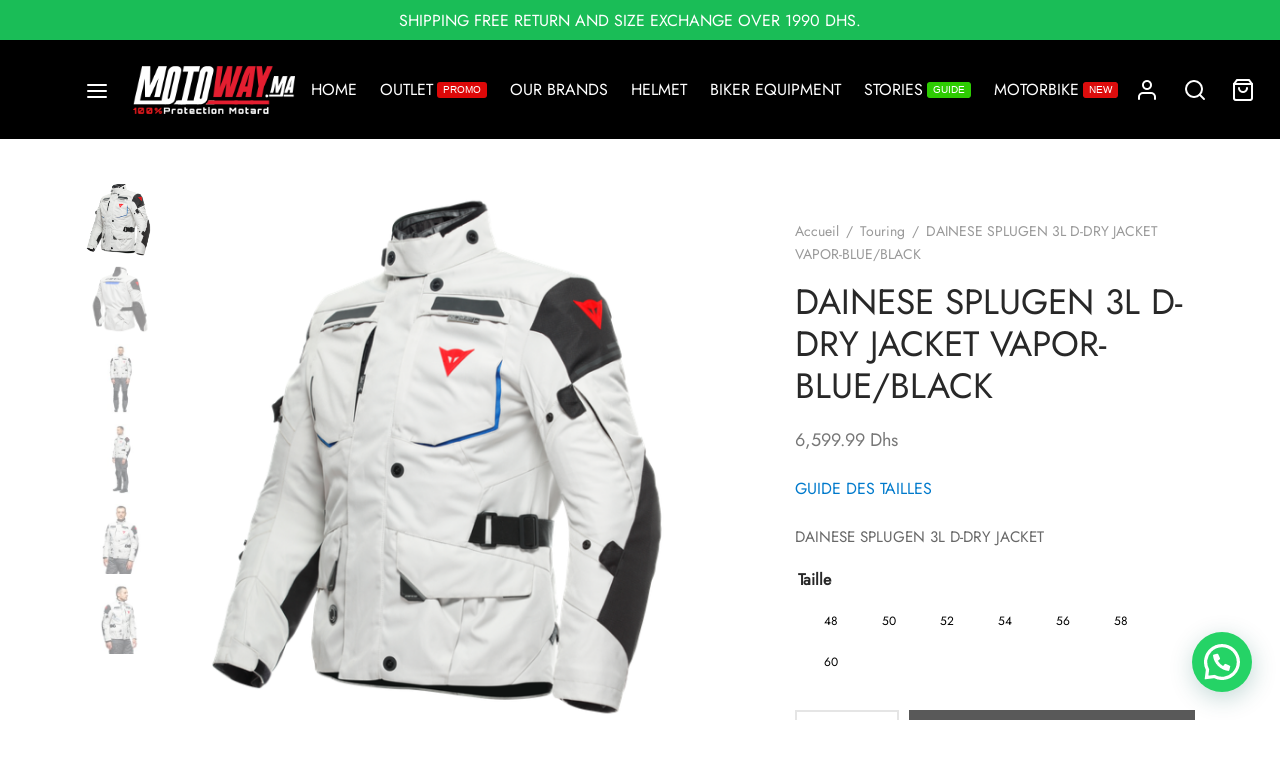

--- FILE ---
content_type: text/html; charset=UTF-8
request_url: https://motoway.ma/collections/dainese-splugen-3l-d-dry-jacket-vapor-blue-black/
body_size: 36575
content:
<!doctype html><html
lang="fr-FR"><head><meta
charset="UTF-8" /><meta
name="viewport" content="width=device-width, initial-scale=1.0, minimum-scale=1.0, maximum-scale=5.0, user-scalable=yes"><link
rel="profile" href="http://gmpg.org/xfn/11"><link
rel="pingback" href="https://motoway.ma/xmlrpc.php"><title>DAINESE SPLUGEN 3L D-DRY JACKET VAPOR-BLUE/BLACK &#8211; Motoway Maroc</title><meta
name='robots' content='max-image-preview:large' /><link
rel="alternate" type="application/rss+xml" title="Motoway Maroc &raquo; Flux" href="https://motoway.ma/feed/" /><link
rel="alternate" type="application/rss+xml" title="Motoway Maroc &raquo; Flux des commentaires" href="https://motoway.ma/comments/feed/" /><link
rel="alternate" type="application/rss+xml" title="Motoway Maroc &raquo; DAINESE SPLUGEN 3L D-DRY JACKET VAPOR-BLUE/BLACK Flux des commentaires" href="https://motoway.ma/collections/dainese-splugen-3l-d-dry-jacket-vapor-blue-black/feed/" /><style id='joinchat-button-style-inline-css'>.wp-block-joinchat-button{border:none!important;text-align:center}.wp-block-joinchat-button figure{display:table;margin:0 auto;padding:0}.wp-block-joinchat-button figcaption{font:normal normal 400 .6em/2em var(--wp--preset--font-family--system-font,sans-serif);margin:0;padding:0}.wp-block-joinchat-button .joinchat-button__qr{background-color:#fff;border:6px solid #25d366;border-radius:30px;box-sizing:content-box;display:block;height:200px;margin:auto;overflow:hidden;padding:10px;width:200px}.wp-block-joinchat-button .joinchat-button__qr canvas,.wp-block-joinchat-button .joinchat-button__qr img{display:block;margin:auto}.wp-block-joinchat-button .joinchat-button__link{align-items:center;background-color:#25d366;border:6px solid #25d366;border-radius:30px;display:inline-flex;flex-flow:row nowrap;justify-content:center;line-height:1.25em;margin:0 auto;text-decoration:none}.wp-block-joinchat-button .joinchat-button__link:before{background:transparent var(--joinchat-ico) no-repeat center;background-size:100%;content:"";display:block;height:1.5em;margin:-.75em .75em -.75em 0;width:1.5em}.wp-block-joinchat-button figure+.joinchat-button__link{margin-top:10px}@media (orientation:landscape)and (min-height:481px),(orientation:portrait)and (min-width:481px){.wp-block-joinchat-button.joinchat-button--qr-only figure+.joinchat-button__link{display:none}}@media (max-width:480px),(orientation:landscape)and (max-height:480px){.wp-block-joinchat-button figure{display:none}}</style><link
rel='stylesheet' id='jquery-selectBox-css' href='https://motoway.ma/wp-content/plugins/yith-woocommerce-wishlist/assets/css/jquery.selectBox.css' media='all' /><link
rel='stylesheet' id='woocommerce_prettyPhoto_css-css' href='//motoway.ma/wp-content/plugins/woocommerce/assets/css/prettyPhoto.css' media='all' /><link
rel='stylesheet' id='yith-wcwl-main-css' href='https://motoway.ma/wp-content/plugins/yith-woocommerce-wishlist/assets/css/style.css' media='all' /><style id='yith-wcwl-main-inline-css'>:root { --rounded-corners-radius: 16px; --add-to-cart-rounded-corners-radius: 16px; --color-headers-background: #F4F4F4; --feedback-duration: 3s } 
 :root { --rounded-corners-radius: 16px; --add-to-cart-rounded-corners-radius: 16px; --color-headers-background: #F4F4F4; --feedback-duration: 3s }</style><link
rel='stylesheet' id='min-and-max-quantity-for-woocommerce-css' href='https://motoway.ma/wp-content/plugins/min-and-max-quantity-for-woocommerce/public/css/mmqw-for-woocommerce-public.css' media='all' /><link
rel='stylesheet' id='photoswipe-css' href='https://motoway.ma/wp-content/plugins/woocommerce/assets/css/photoswipe/photoswipe.min.css' media='all' /><link
rel='stylesheet' id='photoswipe-default-skin-css' href='https://motoway.ma/wp-content/plugins/woocommerce/assets/css/photoswipe/default-skin/default-skin.min.css' media='all' /><style id='woocommerce-inline-inline-css'>.woocommerce form .form-row .required { visibility: visible; }</style><link
rel='stylesheet' id='product-size-charts-css' href='https://motoway.ma/wp-content/plugins/woo-advanced-product-size-chart/public/css/size-chart-for-woocommerce-public.css' media='all' /><style id='product-size-charts-inline-css'>table#size-chart tr th {background: #000;color: #fff;}#size-chart tr:nth-child(2n+1) {background: #ebe9eb;}.button-wrapper #chart-button, .button-wrapper .md-size-chart-btn {color: #007acc}</style><link
rel='stylesheet' id='woo-variation-swatches-css' href='https://motoway.ma/wp-content/plugins/woo-variation-swatches/assets/css/frontend.min.css' media='all' /><style id='woo-variation-swatches-inline-css'>:root {
--wvs-tick:url("data:image/svg+xml;utf8,%3Csvg filter='drop-shadow(0px 0px 2px rgb(0 0 0 / .8))' xmlns='http://www.w3.org/2000/svg'  viewBox='0 0 30 30'%3E%3Cpath fill='none' stroke='%23ffffff' stroke-linecap='round' stroke-linejoin='round' stroke-width='4' d='M4 16L11 23 27 7'/%3E%3C/svg%3E");

--wvs-cross:url("data:image/svg+xml;utf8,%3Csvg filter='drop-shadow(0px 0px 5px rgb(255 255 255 / .6))' xmlns='http://www.w3.org/2000/svg' width='72px' height='72px' viewBox='0 0 24 24'%3E%3Cpath fill='none' stroke='%23ff0000' stroke-linecap='round' stroke-width='0.6' d='M5 5L19 19M19 5L5 19'/%3E%3C/svg%3E");
--wvs-single-product-item-width:50px;
--wvs-single-product-item-height:50px;
--wvs-single-product-item-font-size:16px}</style><link
rel='stylesheet' id='brands-styles-css' href='https://motoway.ma/wp-content/plugins/woocommerce/assets/css/brands.css' media='all' /><link
rel='stylesheet' id='goya-grid-css' href='https://motoway.ma/wp-content/themes/goya/assets/css/grid.css' media='all' /><link
rel='stylesheet' id='goya-core-css' href='https://motoway.ma/wp-content/themes/goya/assets/css/core.css' media='all' /><link
rel='stylesheet' id='goya-icons-css' href='https://motoway.ma/wp-content/themes/goya/assets/icons/theme-icons/style.css' media='all' /><link
rel='stylesheet' id='goya-shop-css' href='https://motoway.ma/wp-content/themes/goya/assets/css/shop.css' media='all' /><link
rel='stylesheet' id='goya-elements-css' href='https://motoway.ma/wp-content/themes/goya/assets/css/vc-elements.css' media='all' /><style id='goya-customizer-styles-inline-css'>.theme-goya .site-header .main-navigation,.theme-goya .site-header .secondary-navigation,.theme-goya .hentry h4,.theme-goya .mfp-content h4,.theme-goya .footer h4,.theme-goya .post .post-title h3,.theme-goya .products .product .product-title h3,.theme-goya .et-portfolio .type-portfolio h3,.theme-goya .font-catcher {font-family:inherit;font-weight:inherit;font-style:inherit;}body,blockquote cite,div.vc_progress_bar .vc_single_bar .vc_label,div.vc_toggle_size_sm .vc_toggle_title h4 {font-size:16px;}.wp-caption-text,.woocommerce-breadcrumb,.post.listing .listing_content .post-meta,.footer-bar .footer-bar-content,.side-menu .mobile-widgets p,.side-menu .side-widgets p,.products .product.product-category a div h2 .count,#payment .payment_methods li .payment_box,#payment .payment_methods li a.about_paypal,.et-product-detail .summary .sizing_guide,#reviews .commentlist li .comment-text .woocommerce-review__verified,#reviews .commentlist li .comment-text .woocommerce-review__published-date,.commentlist > li .comment-meta,.widget .type-post .post-meta,.widget_rss .rss-date,.wp-block-latest-comments__comment-date,.wp-block-latest-posts__post-date,.commentlist > li .reply,.comment-reply-title small,.commentlist .bypostauthor .post-author,.commentlist .bypostauthor > .comment-body .fn:after,.et-portfolio.et-portfolio-style-hover-card .type-portfolio .et-portfolio-excerpt {font-size:14px;}h1, h2, h3, h4, h5, h6{color:#282828;}.button,input[type=submit]{background-color:#282828;}.et-product-detail .single_add_to_cart_button,.sticky-product-bar .single_add_to_cart_button,.sticky-product-bar .add_to_cart_button,.woocommerce-mini-cart__buttons .button.checkout,.button.checkout-button,#place_order.button,.woocommerce .argmc-wrapper .argmc-nav-buttons .argmc-submit,.wishlist_table .add_to_cart.button {background-color:#181818;}.product-showcase-light-text .showcase-inner .single_add_to_cart_button {color:#111111;background-color:#ffffff;}.button.outlined,.button.outlined:hover,.woocommerce-Reviews .comment-reply-title:hover {color:#282828;opacity:1;}.et-banner .et-banner-content .et-banner-title.color-accent,.et-banner .et-banner-content .et-banner-subtitle.color-accent,.et-banner .et-banner-content .et-banner-link.link.color-accent,.et-banner .et-banner-content .et-banner-link.link.color-accent:hover,.et-banner .et-banner-content .et-banner-link.outlined.color-accent,.et-banner .et-banner-content .et-banner-link.outlined.color-accent:hover {color:#dd3333;}.et-banner .et-banner-content .et-banner-subtitle.tag_style.color-accent,.et-banner .et-banner-content .et-banner-link.solid.color-accent,.et-banner .et-banner-content .et-banner-link.solid.color-accent:hover {background:#dd3333;}.et-iconbox.icon-style-background.icon-color-accent .et-feature-icon {background:#dd3333;}.et-iconbox.icon-style-border.icon-color-accent .et-feature-icon,.et-iconbox.icon-style-simple.icon-color-accent .et-feature-icon {color:#dd3333;}.et-counter.counter-color-accent .h1,.et-counter.icon-color-accent i {color:#dd3333;}.et_btn.solid.color-accent {background:#dd3333;}.et_btn.link.color-accent,.et_btn.outlined.color-accent,.et_btn.outlined.color-accent:hover {color:#dd3333;}.et-animatype.color-accent .et-animated-entry,.et-stroketype.color-accent *{color:#dd3333;}.slick-prev:hover,.slick-next:hover,.flex-prev:hover,.flex-next:hover,.mfp-wrap.quick-search .mfp-content [type="submit"],.et-close,.single-product .pswp__button:hover,.content404 h4,.woocommerce-tabs .tabs li a span,.woo-variation-gallery-wrapper .woo-variation-gallery-trigger:hover:after,.mobile-menu li.menu-item-has-children.active > .et-menu-toggle:after,.mobile-menu li.menu-item-has-children > .et-menu-toggle:hover,.remove:hover, a.remove:hover,span.minicart-counter.et-count-zero,.tag-cloud-link .tag-link-count,.star-rating > span:before,.comment-form-rating .stars > span:before,.wpmc-tabs-wrapper li.wpmc-tab-item.current,div.argmc-wrapper .tab-completed-icon:before,div.argmc-wrapper .argmc-tab-item.completed .argmc-tab-number,.widget .wc-layered-nav-rating.chosen,.widget ul li.active,.woocommerce .widget_layered_nav ul.yith-wcan-list li.chosen a,.woocommerce .widget_layered_nav ul.yith-wcan-label li.chosen a,.widget.widget_layered_nav li.chosen a, .widget.widget_layered_nav li.current-cat a,.widget.widget_layered_nav_filters li.chosen a,.widget.widget_layered_nav_filters li.current-cat a,.et-wp-gallery-popup .mfp-arrow {color:#dd3333;}.accent-color:not(.fancy-tag),.accent-color:not(.fancy-tag) .wpb_wrapper > h1,.accent-color:not(.fancy-tag) .wpb_wrapper > h2,.accent-color:not(.fancy-tag) .wpb_wrapper > h3,.accent-color:not(.fancy-tag) .wpb_wrapper > h4,.accent-color:not(.fancy-tag) .wpb_wrapper > h5,.accent-color:not(.fancy-tag) .wpb_wrapper > h6,.accent-color:not(.fancy-tag) .wpb_wrapper > p {color:#dd3333 !important;}.accent-color.fancy-tag,.wpb_text_column .accent-color.fancy-tag:last-child,.accent-color.fancy-tag .wpb_wrapper > h1,.accent-color.fancy-tag .wpb_wrapper > h2,.accent-color.fancy-tag .wpb_wrapper > h3,.accent-color.fancy-tag .wpb_wrapper > h4,.accent-color.fancy-tag .wpb_wrapper > h5,.accent-color.fancy-tag .wpb_wrapper > h6,.accent-color.fancy-tag .wpb_wrapper > p {background-color:#dd3333;}.wpmc-tabs-wrapper li.wpmc-tab-item.current .wpmc-tab-number,.wpmc-tabs-wrapper li.wpmc-tab-item.current:before,.tag-cloud-link:hover,div.argmc-wrapper .argmc-tab-item.completed .argmc-tab-number,div.argmc-wrapper .argmc-tab-item.current .argmc-tab-number,div.argmc-wrapper .argmc-tab-item.last.current + .argmc-tab-item:hover .argmc-tab-number,.woocommerce .widget_layered_nav ul.yith-wcan-list li.chosen a,.woocommerce .widget_layered_nav ul.yith-wcan-label li.chosen a,.widget.widget_layered_nav li.chosen a,.widget.widget_layered_nav li.current-cat a,.widget.widget_layered_nav_filters li.chosen a,.widget.widget_layered_nav_filters li.current-cat a,.widget.widget_layered_nav .et-widget-color-filter li.chosen a:hover:before,.woocommerce-product-gallery .flex-control-thumbs li img.flex-active {border-color:#dd3333;}.mfp-close.scissors-close:hover:before,.mfp-close.scissors-close:hover:after,.remove:hover:before,.remove:hover:after,#side-cart .remove:hover:before,#side-cart .remove:hover:after,#side-cart.dark .remove:hover:before,#side-cart.dark .remove:hover:after,#side-filters.ajax-loader .et-close,.vc_progress_bar.vc_progress-bar-color-bar_orange .vc_single_bar span.vc_bar,span.minicart-counter,.filter-trigger .et-active-filters-count,.et-active-filters-count,div.argmc-wrapper .argmc-tab-item.current .argmc-tab-number,div.argmc-wrapper .argmc-tab-item.visited:hover .argmc-tab-number,div.argmc-wrapper .argmc-tab-item.last.current + .argmc-tab-item:hover .argmc-tab-number,.slick-dots li button:hover,.wpb_column.et-light-column .postline:before,.wpb_column.et-light-column .postline-medium:before,.wpb_column.et-light-column .postline-large:before,.et-feat-video-btn:hover .et-featured-video-icon:after,.post.type-post.sticky .entry-title a:after {background-color:#dd3333;}div.argmc-wrapper .argmc-tab-item.visited:before {border-bottom-color:#dd3333;}.yith-wcan-loading:after,.blockUI.blockOverlay:after,.easyzoom-notice:after,.woocommerce-product-gallery__wrapper .slick:after,.add_to_cart_button.loading:after,.et-loader:after {background-color:#dd3333;}.fancy-title,h1.fancy-title,h2.fancy-title,h3.fancy-title,h4.fancy-title,h5.fancy-title,h6.fancy-title {color:#dd3333}.fancy-tag,h1.fancy-tag,h2.fancy-tag,h3.fancy-tag,h4.fancy-tag,h5.fancy-tag,h6.fancy-tag {background-color:#dd3333}@media only screen and (min-width:992px) {.header,.header-spacer,.product-header-spacer {height:99px;}.page-header-transparent .hero-header .hero-title {padding-top:99px;}.et-product-detail.et-product-layout-no-padding.product-header-transparent .showcase-inner .product-information {padding-top:99px;}.header_on_scroll:not(.megamenu-active) .header,.header_on_scroll:not(.megamenu-active) .header-spacer,.header_on_scroll:not(.megamenu-active) .product-header-spacer {height:70px;}}@media only screen and (max-width:991px) {.header,.header_on_scroll .header,.header-spacer,.product-header-spacer {height:60px;}.page-header-transparent .hero-header .hero-title {padding-top:60px;}}@media screen and (min-width:576px) and (max-width:767px) {.sticky-product-bar {height:60px;}.product-bar-visible.single-product.fixed-product-bar-bottom .footer {margin-bottom:60px;}.product-bar-visible.single-product.fixed-product-bar-bottom #scroll_to_top.active {bottom:70px;}}.header .menu-holder {min-height:52px;}@media only screen and (max-width:767px) {.header .menu-holder {min-height:36px;}}.header .logolink .logoimg {max-height:52px;}@media only screen and (max-width:767px) {.header .logolink .logoimg {max-height:36px;}}@media only screen and (min-width:992px) { .header_on_scroll:not(.megamenu-active) .header .logolink .logoimg { max-height:46px; }}.top-bar {background-color:#25d366;height:40px;line-height:40px;}.top-bar,.top-bar a,.top-bar button,.top-bar .selected {color:#ffffff;}.page-header-regular .header,.header_on_scroll .header {background-color:#000000;}@media only screen and (max-width:576px) {.page-header-transparent:not(.header-transparent-mobiles):not(.header_on_scroll) .header {background-color:#000000;}}.header a,.header .menu-toggle,.header .goya-search button {color:#ffffff;}@media only screen and (max-width:767px) {.sticky-header-light .header .menu-toggle:hover,.header-transparent-mobiles.sticky-header-light.header_on_scroll .header a.icon,.header-transparent-mobiles.sticky-header-light.header_on_scroll .header .menu-toggle,.header-transparent-mobiles.light-title:not(.header_on_scroll) .header a.icon,.header-transparent-mobiles.light-title:not(.header_on_scroll) .header .menu-toggle {color:#ffffff;}}@media only screen and (min-width:768px) {.light-title:not(.header_on_scroll) .header .site-title,.light-title:not(.header_on_scroll) .header .et-header-menu>li> a,.sticky-header-light.header_on_scroll .header .et-header-menu>li> a,.light-title:not(.header_on_scroll) span.minicart-counter.et-count-zero,.sticky-header-light.header_on_scroll .header .icon,.sticky-header-light.header_on_scroll .header .menu-toggle,.light-title:not(.header_on_scroll) .header .icon,.light-title:not(.header_on_scroll) .header .menu-toggle {color:#ffffff;}}.et-header-menu .menu-label,.mobile-menu .menu-label {background-color:#bbbbbb;}.et-header-menu ul.sub-menu:before,.et-header-menu .sub-menu .sub-menu {background-color:#ffffff;}.et-header-menu>li.menu-item-has-children > a:after {border-bottom-color:#ffffff;}.et-header-menu ul.sub-menu li a {color:#444444;}.side-panel .mobile-bar,.side-panel .mobile-bar.dark {background:#f8f8f8;}.side-mobile-menu,.side-mobile-menu.dark { background:#ffffff;}.side-fullscreen-menu,.side-fullscreen-menu.dark { background:#ffffff;}.site-footer,.site-footer.dark {background-color:#000000;}.site-footer .footer-bar.custom-color-1,.site-footer .footer-bar.custom-color-1.dark {background-color:#ffffff;}.mfp #et-quickview {max-width:960px;}.et-shop-widget-scroll{max-height:150px;}.star-rating > span:before,.comment-form-rating .stars > span:before {color:#282828;}.product-inner .badge.onsale,.wc-block-grid .wc-block-grid__products .wc-block-grid__product .wc-block-grid__product-onsale {color:#ef5c5c;background-color:#ffffff;}.et-product-detail .summary .badge.onsale {border-color:#ef5c5c;}.product-inner .badge.new {color:#585858;background-color:#ffffff;}.product-inner .badge.out-of-stock {color:#585858;background-color:#ffffff;}@media screen and (min-width:768px) {}.et-blog.hero-header .hero-title {background-color:#f8f8f8;}}?>.post.post-detail.hero-title .post-featured.title-wrap {background-color:#f8f8f8;}.has-gutenberg-white-color { color:#ffffff !important; }.has-gutenberg-white-background-color { background-color:#ffffff; }.wp-block-button.outlined .has-gutenberg-white-color { border-color:#ffffff !important; background-color:transparent !important; }.has-gutenberg-shade-color { color:#f8f8f8 !important; }.has-gutenberg-shade-background-color { background-color:#f8f8f8; }.wp-block-button.outlined .has-gutenberg-shade-color { border-color:#f8f8f8 !important; background-color:transparent !important; }.has-gutenberg-gray-color { color:#777777 !important; }.has-gutenberg-gray-background-color { background-color:#777777; }.wp-block-button.outlined .has-gutenberg-gray-color { border-color:#777777 !important; background-color:transparent !important; }.has-gutenberg-dark-color { color:#282828 !important; }.has-gutenberg-dark-background-color { background-color:#282828; }.wp-block-button.outlined .has-gutenberg-dark-color { border-color:#282828 !important; background-color:transparent !important; }.has-gutenberg-accent-color { color:#dd3333 !important; }.has-gutenberg-accent-background-color { background-color:#dd3333; }.wp-block-button.outlined .has-gutenberg-accent-color { border-color:#dd3333 !important; background-color:transparent !important; }.commentlist .bypostauthor > .comment-body .fn:after {content:'Auteur de l’article';}.et-inline-validation-notices .form-row.woocommerce-invalid-required-field:after{content:'Champ obligatoire';}.post.type-post.sticky .entry-title a:after {content:'En vedette';}</style> <script type="text/template" id="tmpl-variation-template"><div class="woocommerce-variation-description">{{{ data.variation.variation_description }}}</div>
	<div class="woocommerce-variation-price">{{{ data.variation.price_html }}}</div>
	<div class="woocommerce-variation-availability">{{{ data.variation.availability_html }}}</div></script> <script type="text/template" id="tmpl-unavailable-variation-template"><p role="alert">Désolé, ce produit n&rsquo;est pas disponible. Veuillez choisir une combinaison différente.</p></script> <script src="https://motoway.ma/wp-includes/js/jquery/jquery.min.js" id="jquery-core-js"></script> <script src="https://motoway.ma/wp-content/plugins/woocommerce/assets/js/jquery-blockui/jquery.blockUI.min.js" id="jquery-blockui-js" data-wp-strategy="defer"></script> <script src="https://motoway.ma/wp-content/plugins/woocommerce/assets/js/frontend/add-to-cart.min.js" id="wc-add-to-cart-js" data-wp-strategy="defer"></script> <script src="https://motoway.ma/wp-content/plugins/woocommerce/assets/js/photoswipe/photoswipe.min.js" id="photoswipe-js" defer data-wp-strategy="defer"></script> <script src="https://motoway.ma/wp-content/plugins/woocommerce/assets/js/photoswipe/photoswipe-ui-default.min.js" id="photoswipe-ui-default-js" defer data-wp-strategy="defer"></script> <script src="https://motoway.ma/wp-content/plugins/woocommerce/assets/js/frontend/single-product.min.js" id="wc-single-product-js" defer data-wp-strategy="defer"></script> <script src="https://motoway.ma/wp-content/plugins/woocommerce/assets/js/js-cookie/js.cookie.min.js" id="js-cookie-js" defer data-wp-strategy="defer"></script> <script src="https://motoway.ma/wp-content/plugins/woocommerce/assets/js/frontend/woocommerce.min.js" id="woocommerce-js" defer data-wp-strategy="defer"></script> <link
rel="https://api.w.org/" href="https://motoway.ma/wp-json/" /><link
rel="alternate" title="JSON" type="application/json" href="https://motoway.ma/wp-json/wp/v2/product/9170" /><link
rel="EditURI" type="application/rsd+xml" title="RSD" href="https://motoway.ma/xmlrpc.php?rsd" /><meta
name="generator" content="WordPress 6.6.4" /><meta
name="generator" content="WooCommerce 9.8.6" /><link
rel="canonical" href="https://motoway.ma/collections/dainese-splugen-3l-d-dry-jacket-vapor-blue-black/" /><link
rel='shortlink' href='https://motoway.ma/?p=9170' /><meta
name="generator" content="performance-lab 3.2.0; plugins: "><link
rel="apple-touch-icon" sizes="180x180" href="/wp-content/uploads/fbrfg/apple-touch-icon.png"><link
rel="icon" type="image/png" sizes="32x32" href="/wp-content/uploads/fbrfg/favicon-32x32.png"><link
rel="icon" type="image/png" sizes="16x16" href="/wp-content/uploads/fbrfg/favicon-16x16.png"><link
rel="manifest" href="/wp-content/uploads/fbrfg/site.webmanifest"><link
rel="mask-icon" href="/wp-content/uploads/fbrfg/safari-pinned-tab.svg" color="#5bbad5"><link
rel="shortcut icon" href="/wp-content/uploads/fbrfg/favicon.ico"><meta
name="msapplication-TileColor" content="#da532c"><meta
name="msapplication-config" content="/wp-content/uploads/fbrfg/browserconfig.xml"><meta
name="theme-color" content="#ffffff">	<noscript><style>.woocommerce-product-gallery{ opacity: 1 !important; }</style></noscript><noscript>
<img
height="1" width="1" style="display:none" alt="fbpx"
src="https://www.facebook.com/tr?id=875801200889617&ev=PageView&noscript=1" />
</noscript><meta
name="generator" content="Powered by WPBakery Page Builder - drag and drop page builder for WordPress."/><style type="text/css">body.custom-background #wrapper { background-color: #ffffff; }</style><style id="wp-custom-css">.page-header-regular .header, .header_on_scroll .header {
  background-color: #000;
}</style><style id="kirki-inline-styles">.header,.header-spacer,.product-header-spacer{height:99px;}.header .logolink .logoimg{max-height:52px;}.et-global-campaign{min-height:40px;color:#ffffff;background-color:#1abd57;}.et-global-campaign .et-close:after, .et-global-campaign .et-close:hover:before,.et-global-campaign .et-close:before,.et-global-campaign .et-close:hover:after{background-color:#ffffff;}.side-panel .mobile-bar,.side-panel .mobile-bar.dark{background-color:#f8f8f8;}.side-fullscreen-menu,.side-fullscreen-menu.dark{background-color:#ffffff;}.side-mobile-menu li a, .side-mobile-menu .bottom-extras .text, .side-mobile-menu .bottom-extras a, .side-mobile-menu .selected{color:#282828;}.side-menu.side-mobile-menu,.side-menu.side-mobile-menu.dark{background-color:#ffffff;}.site-footer,.site-footer.dark{background-color:#000000;}.mfp #et-quickview{max-width:960px;}.mfp-wrap.quick-search .mfp-content [type="submit"], .et-close, .single-product .pswp__button:hover, .content404 h4, .woocommerce-tabs .tabs li a span, .woo-variation-gallery-wrapper .woo-variation-gallery-trigger:hover:after, .mobile-menu li.menu-item-has-children.active > .et-menu-toggle:after, .mobile-menu li.menu-item-has-children > .et-menu-toggle:hover, .remove:hover, a.remove:hover, .minicart-counter.et-count-zero, .tag-cloud-link .tag-link-count, .wpmc-tabs-wrapper li.wpmc-tab-item.current, div.argmc-wrapper .tab-completed-icon:before, .widget .wc-layered-nav-rating.chosen, .widget ul li.active, .woocommerce .widget_layered_nav ul.yith-wcan-list li.chosen a, .woocommerce .widget_layered_nav ul.yith-wcan-label li.chosen a, .widget.widget_layered_nav li.chosen a, .widget.widget_layered_nav li.current-cat a, .widget.widget_layered_nav_filters li.chosen a, .widget.widget_layered_nav_filters li.current-cat a, .et-wp-gallery-popup .mfp-arrow{color:#dd3333;}.slick-dots li.slick-active button{background-color:#dd3333;}body, blockquote cite, .et-listing-style1 .product_thumbnail .et-quickview-btn, .products .single_add_to_cart_button.button, .products .add_to_cart_button.button, .products .added_to_cart.button, .side-panel header h6{color:#686868;}.cart-collaterals .woocommerce-shipping-destination strong,#order_review .shop_table,#payment .payment_methods li label, .et-product-detail .summary .variations label, .woocommerce-tabs .tabs li a:hover, .woocommerce-tabs .tabs li.active a, .et-product-detail .product_meta > span *, .sticky-product-bar .variations .label, .et-product-detail .summary .sizing_guide, #side-cart .woocommerce-mini-cart__total, .woocommerce-Price-amount, .cart-collaterals .shipping-calculator-button, .woocommerce-terms-and-conditions-wrapper a, .et-checkout-login-title a, .et-checkout-coupon-title a, .woocommerce-checkout h3, .order_review_heading, .woocommerce-Address-title h3, .woocommerce-MyAccount-content h3, .woocommerce-MyAccount-content legend, .et-product-detail.et-cart-mixed .summary .yith-wcwl-add-to-wishlist > div > a, .et-product-detail.et-cart-stacked .summary .yith-wcwl-add-to-wishlist > div > a, .hentry table th, .entry-content table th, #reviews .commentlist li .comment-text .meta strong, .et-feat-video-btn, #ship-to-different-address label, .woocommerce-account-fields p.create-account label, .et-login-wrapper a, .floating-labels .form-row.float-label input:focus ~ label, .floating-labels .form-row.float-label textarea:focus ~ label, .woocommerce-info, .order_details li strong, table.order_details th, table.order_details a, .variable-items-wrapper .variable-item:not(.radio-variable-item).button-variable-item.selected, .woocommerce-MyAccount-content p a:not(.button), .woocommerce-MyAccount-content header a, .woocommerce-MyAccount-navigation ul li a, .et-MyAccount-user-info .et-username strong, .woocommerce .woocommerce-MyAccount-content .shop_table a, .woocommerce-MyAccount-content .shop_table tr th, mark, .woocommerce-MyAccount-content strong, .product_list_widget a, .search-panel .search-field, .goya-search .search-button-group select{color:#282828;}input[type=radio]:checked:before, input[type=checkbox]:checked,.select2-container--default .select2-results__option--highlighted[aria-selected]{background-color:#282828;}label:hover input[type=checkbox], label:hover input[type=radio], input[type="text"]:focus, input[type="password"]:focus, input[type="number"]:focus, input[type="date"]:focus, input[type="datetime"]:focus, input[type="datetime-local"]:focus, input[type="time"]:focus, input[type="month"]:focus, input[type="week"]:focus, input[type="email"]:focus, input[type="search"]:focus, input[type="tel"]:focus, input[type="url"]:focus, input.input-text:focus, select:focus, textarea:focus{border-color:#282828;}input[type=checkbox]:checked{border-color:#282828!important;}.et-product-detail .summary .yith-wcwl-add-to-wishlist a .icon svg, .sticky-product-bar .yith-wcwl-add-to-wishlist a .icon svg{stroke:#282828;}.et-product-detail .summary .yith-wcwl-wishlistaddedbrowse a svg, .et-product-detail .summary .yith-wcwl-wishlistexistsbrowse a svg, .sticky-product-bar .yith-wcwl-wishlistaddedbrowse a svg, .sticky-product-bar .yith-wcwl-wishlistexistsbrowse a svg{fill:#282828;}.woocommerce-breadcrumb, .woocommerce-breadcrumb a, .widget .wcapf-layered-nav ul li .count, .category_bar .header-active-filters, #reviews .commentlist li .comment-text .woocommerce-review__verified, #reviews .commentlist li .comment-text .woocommerce-review__published-date, .woof_container_inner h4, #side-filters .header-active-filters .active-filters-title, #side-filters .widget h6, .sliding-menu .sliding-menu-back{color:#999999;}h1, h2, h3, h4, h5, h6{color:#282828;}.yith-wcan-loading:after, .blockUI.blockOverlay:after, .easyzoom-notice:after, .woocommerce-product-gallery__wrapper .slick:after, .add_to_cart_button.loading:after, .et-loader:after, .wcapf-before-update:after, #side-filters.ajax-loader .side-panel-content:after{background-color:#dd3333;}.et-page-load-overlay .dot3-loader{color:#dd3333;}.button, input[type=submit], button[type=submit], #side-filters .et-close, .nf-form-cont .nf-form-content .submit-wrap .ninja-forms-field{background-color:#282828;}.button, .button:hover, input[type=submit], input[type=submit]:hover, .nf-form-cont .nf-form-content .submit-wrap .ninja-forms-field, .nf-form-cont .nf-form-content .submit-wrap .ninja-forms-field:hover{color:#ffffff;}.button.outlined, .button.outlined:hover, .woocommerce-Reviews .comment-reply-title:hover{color:#282828;}.fancy-title{color:#dd3333;}.fancy-tag{background-color:#dd3333;}.page-header-regular .header, .header_on_scroll .header{background-color:#000000;}.header .goya-search button, .header .et-switcher-container .selected, .header .et-header-text, .header .product.wcml-dropdown li>a, .header .product.wcml-dropdown .wcml-cs-active-currency>a, .header .product.wcml-dropdown .wcml-cs-active-currency:hover>a, .header .product.wcml-dropdown .wcml-cs-active-currency:focus>a,.header .menu-toggle,.header a{color:#ffffff;}.et-header-menu .menu-label{background-color:#bbbbbb;}.et-header-menu ul.sub-menu li a{color:#444444;}.et-header-menu .sub-menu .sub-menu,.et-header-menu ul.sub-menu:before{background-color:#ffffff;}.et-header-menu>li.menu-item-has-children > a:after{border-bottom-color:#ffffff;}.et-product-detail .single_add_to_cart_button, .sticky-product-bar .single_add_to_cart_button, .sticky-product-bar .add_to_cart_button, .woocommerce-mini-cart__buttons .button.checkout, .button.checkout-button, #place_order.button, .woocommerce .argmc-wrapper .argmc-nav-buttons .argmc-submit, .wishlist_table .add_to_cart.button{background-color:#181818;}.woocommerce-mini-cart__buttons .button:not(.checkout){color:#181818;}.product-showcase-light-text .showcase-inner .single_add_to_cart_button{background-color:#ffffff;}.product-showcase-light-text .et-product-detail .single_add_to_cart_button{color:#181818;}.shop_bar button, .shop_bar .woocommerce-ordering .select2-container--default .select2-selection--single, .shop_bar .shop-filters .orderby, .shop_bar .woocommerce-ordering:after{color:#282828;}.products .product-title h3 a, .et-product-detail .summary h1{color:#282828;}.products .product_after_title .price ins, .products .product_after_title .price>.amount, .price ins, .price > .amount, .price del, .price .woocommerce-Price-amount{color:#777777;}.star-rating > span:before, .comment-form-rating .stars > span:before{color:#282828;}.product-inner .badge.onsale, .wc-block-grid .wc-block-grid__products .wc-block-grid__product .wc-block-grid__product-onsale{color:#ef5c5c;background-color:#ffffff;}.et-product-detail .summary .badge.onsale{border-color:#ef5c5c;}.product-inner .badge.new{background-color:#ffffff;}.product-inner .badge.out-of-stock{color:#585858;background-color:#ffffff;}input[type="text"], input[type="password"], input[type="number"], input[type="date"], input[type="datetime"], input[type="datetime-local"], input[type="time"], input[type="month"], input[type="week"], input[type="email"], input[type="search"], input[type="tel"], input[type="url"], input.input-text, select, textarea, .wp-block-button__link, .nf-form-cont .nf-form-content .list-select-wrap .nf-field-element > div, .nf-form-cont .nf-form-content input:not([type="button"]), .nf-form-cont .nf-form-content textarea, .nf-form-cont .nf-form-content .submit-wrap .ninja-forms-field, .button, .comment-form-rating, .woocommerce a.ywsl-social, .login a.ywsl-social, input[type=submit], .select2.select2-container--default .select2-selection--single, .woocommerce .woocommerce-MyAccount-content .shop_table .woocommerce-button, .woocommerce .sticky-product-bar .quantity, .woocommerce .et-product-detail .summary .quantity, .et-product-detail .summary .yith-wcwl-add-to-wishlist > div > a, .wishlist_table .add_to_cart.button, .yith-wcwl-add-button a.add_to_wishlist, .yith-wcwl-popup-button a.add_to_wishlist, .wishlist_table a.ask-an-estimate-button, .wishlist-title a.show-title-form, .hidden-title-form a.hide-title-form, .woocommerce .yith-wcwl-wishlist-new button, .wishlist_manage_table a.create-new-wishlist, .wishlist_manage_table button.submit-wishlist-changes, .yith-wcwl-wishlist-search-form button.wishlist-search-button, #side-filters.side-panel .et-close, .header .search-button-group{-webkit-border-radius:0px;-moz-border-radius:0px;border-radius:0px;}body, blockquote cite{font-family:Jost;font-weight:400;line-height:1.7;}.site-header .main-navigation, .site-header .secondary-navigation, h1, .page-header .page-title, .entry-header .entry-title, .et-shop-title, .product-showcase.product-title-top .product_title, .et-product-detail .summary h1.product_title, .entry-title.blog-title, .post.post-detail .entry-header .entry-title, .post.post-detail .post-featured .entry-header .entry-title, .wp-block-cover .wp-block-cover-text, .wp-block-cover .wp-block-cover__inner-container, .wp-block-cover-image .wp-block-cover-image-text, .wp-block-cover-image h2, .revslider-slide-title, blockquote h1, blockquote h2, blockquote h3, blockquote h4, blockquote h5, blockquote h6, blockquote p, .post-sidebar .widget > h6, .entry-content:not(.wc-tab) h2, .mfp-content h2, .footer h2, .entry-content .wc-tab h2, .entry-content h3, .mfp-content h3, .footer h3, .entry-content h4, .mfp-content h4, .footer h4, .post .post-title h3, .products .product .product-title h3, .et-portfolio .type-portfolio h3, .et-banner-text .et-banner-title, .woocommerce-order-received h2, .woocommerce-MyAccount-content h2, .woocommerce-MyAccount-content h3, .woocommerce-checkout h3, .order_review_heading, .woocommerce-MyAccount-content legend, .et-portfolio .type-portfolio h3, .related h2, .up-sells h2, .cross-sells h2, .cart-collaterals h5, .cart-collaterals h3, .cart-collaterals h2, .related-posts .related-title, .et_post_nav .post_nav_link h3, .comments-container .comments-title, .comment-reply-title, .product-details-accordion .woocommerce-Reviews-title{font-family:Jost;font-weight:400;}body, blockquote cite, div.vc_progress_bar .vc_single_bar .vc_label, div.vc_toggle_size_sm .vc_toggle_title h4{font-size:16px;}.wp-caption-text, .woocommerce-breadcrumb, .post.listing .listing_content .post-meta, .footer-bar .footer-bar-content, .side-menu .mobile-widgets p, .side-menu .side-widgets p, .products .product.product-category a div h2 .count, #payment .payment_methods li .payment_box, #payment .payment_methods li a.about_paypal, .et-product-detail .summary .sizing_guide, #reviews .commentlist li .comment-text .woocommerce-review__verified, #reviews .commentlist li .comment-text .woocommerce-review__published-date, .commentlist > li .comment-meta, .widget .type-post .post-meta, .widget_rss .rss-date, .wp-block-latest-comments__comment-date, .wp-block-latest-posts__post-date, .commentlist > li .reply, .comment-reply-title small, .commentlist .bypostauthor .post-author, .commentlist .bypostauthor > .comment-body .fn:after, .et-portfolio.et-portfolio-style-hover-card .type-portfolio .et-portfolio-excerpt{font-size:14px;}@media only screen and (min-width: 992px){.header_on_scroll:not(.megamenu-active) .header{height:70px;}.header_on_scroll:not(.megamenu-active) .header .logolink .logoimg{max-height:46px;}}@media only screen and (max-width: 991px){.header,.header-spacer,.header_on_scroll .header,.product-header-spacer,.sticky-product-bar{height:60px;}}@media only screen and (max-width: 767px){.header .logolink .logoimg{max-height:36px;}.header-transparent-mobiles.light-title:not(.header_on_scroll) .header .menu-toggle,.header-transparent-mobiles.light-title:not(.header_on_scroll) .header a.icon,.header-transparent-mobiles.sticky-header-light.header_on_scroll .header .menu-toggle,.header-transparent-mobiles.sticky-header-light.header_on_scroll .header a.icon,.sticky-header-light .header .menu-toggle:hover{color:#ffffff;}}@media only screen and (min-width: 768px){.light-title:not(.header_on_scroll) .header .site-title, .light-title:not(.header_on_scroll) .header .et-header-menu > li> a, .sticky-header-light.header_on_scroll .header .et-header-menu > li> a, .light-title:not(.header_on_scroll) span.minicart-counter.et-count-zero, .sticky-header-light.header_on_scroll .header .et-header-text, .sticky-header-light.header_on_scroll .header .et-header-text a, .light-title:not(.header_on_scroll) .header .et-header-text, .light-title:not(.header_on_scroll) .header .et-header-text a, .sticky-header-light.header_on_scroll .header .header .icon, .light-title:not(.header_on_scroll) .header .icon, .sticky-header-light.header_on_scroll .header .menu-toggle, .light-title:not(.header_on_scroll) .header .menu-toggle, .sticky-header-light.header_on_scroll .header .et-switcher-container .selected, .light-title:not(.header_on_scroll) .header .et-switcher-container .selected, .light-title:not(.header_on_scroll) .header .product.wcml-dropdown li>a, .light-title:not(.header_on_scroll) .header .product.wcml-dropdown .wcml-cs-active-currency>a, .light-title:not(.header_on_scroll) .header .product.wcml-dropdown .wcml-cs-active-currency:hover>a, .light-title:not(.header_on_scroll) .header .product.wcml-dropdown .wcml-cs-active-currency:focus>a, .sticky-header-light.header_on_scroll .header .product.wcml-dropdown li>a, .sticky-header-light.header_on_scroll .header .product.wcml-dropdown .wcml-cs-active-currency>a, .sticky-header-light.header_on_scroll .header .product.wcml-dropdown .wcml-cs-active-currency:hover>a, .sticky-header-light.header_on_scroll .header .product.wcml-dropdown .wcml-cs-active-currency:focus>a{color:#ffffff;}}/* cyrillic */
@font-face {
  font-family: 'Jost';
  font-style: normal;
  font-weight: 400;
  font-display: swap;
  src: url(https://motoway.ma/wp-content/fonts/jost/92zPtBhPNqw79Ij1E865zBUv7myjJTVFNIg8mg.woff2) format('woff2');
  unicode-range: U+0301, U+0400-045F, U+0490-0491, U+04B0-04B1, U+2116;
}
/* latin-ext */
@font-face {
  font-family: 'Jost';
  font-style: normal;
  font-weight: 400;
  font-display: swap;
  src: url(https://motoway.ma/wp-content/fonts/jost/92zPtBhPNqw79Ij1E865zBUv7myjJTVPNIg8mg.woff2) format('woff2');
  unicode-range: U+0100-02BA, U+02BD-02C5, U+02C7-02CC, U+02CE-02D7, U+02DD-02FF, U+0304, U+0308, U+0329, U+1D00-1DBF, U+1E00-1E9F, U+1EF2-1EFF, U+2020, U+20A0-20AB, U+20AD-20C0, U+2113, U+2C60-2C7F, U+A720-A7FF;
}
/* latin */
@font-face {
  font-family: 'Jost';
  font-style: normal;
  font-weight: 400;
  font-display: swap;
  src: url(https://motoway.ma/wp-content/fonts/jost/92zPtBhPNqw79Ij1E865zBUv7myjJTVBNIg.woff2) format('woff2');
  unicode-range: U+0000-00FF, U+0131, U+0152-0153, U+02BB-02BC, U+02C6, U+02DA, U+02DC, U+0304, U+0308, U+0329, U+2000-206F, U+20AC, U+2122, U+2191, U+2193, U+2212, U+2215, U+FEFF, U+FFFD;
}/* cyrillic */
@font-face {
  font-family: 'Jost';
  font-style: normal;
  font-weight: 400;
  font-display: swap;
  src: url(https://motoway.ma/wp-content/fonts/jost/92zPtBhPNqw79Ij1E865zBUv7myjJTVFNIg8mg.woff2) format('woff2');
  unicode-range: U+0301, U+0400-045F, U+0490-0491, U+04B0-04B1, U+2116;
}
/* latin-ext */
@font-face {
  font-family: 'Jost';
  font-style: normal;
  font-weight: 400;
  font-display: swap;
  src: url(https://motoway.ma/wp-content/fonts/jost/92zPtBhPNqw79Ij1E865zBUv7myjJTVPNIg8mg.woff2) format('woff2');
  unicode-range: U+0100-02BA, U+02BD-02C5, U+02C7-02CC, U+02CE-02D7, U+02DD-02FF, U+0304, U+0308, U+0329, U+1D00-1DBF, U+1E00-1E9F, U+1EF2-1EFF, U+2020, U+20A0-20AB, U+20AD-20C0, U+2113, U+2C60-2C7F, U+A720-A7FF;
}
/* latin */
@font-face {
  font-family: 'Jost';
  font-style: normal;
  font-weight: 400;
  font-display: swap;
  src: url(https://motoway.ma/wp-content/fonts/jost/92zPtBhPNqw79Ij1E865zBUv7myjJTVBNIg.woff2) format('woff2');
  unicode-range: U+0000-00FF, U+0131, U+0152-0153, U+02BB-02BC, U+02C6, U+02DA, U+02DC, U+0304, U+0308, U+0329, U+2000-206F, U+20AC, U+2122, U+2191, U+2193, U+2212, U+2215, U+FEFF, U+FFFD;
}/* cyrillic */
@font-face {
  font-family: 'Jost';
  font-style: normal;
  font-weight: 400;
  font-display: swap;
  src: url(https://motoway.ma/wp-content/fonts/jost/92zPtBhPNqw79Ij1E865zBUv7myjJTVFNIg8mg.woff2) format('woff2');
  unicode-range: U+0301, U+0400-045F, U+0490-0491, U+04B0-04B1, U+2116;
}
/* latin-ext */
@font-face {
  font-family: 'Jost';
  font-style: normal;
  font-weight: 400;
  font-display: swap;
  src: url(https://motoway.ma/wp-content/fonts/jost/92zPtBhPNqw79Ij1E865zBUv7myjJTVPNIg8mg.woff2) format('woff2');
  unicode-range: U+0100-02BA, U+02BD-02C5, U+02C7-02CC, U+02CE-02D7, U+02DD-02FF, U+0304, U+0308, U+0329, U+1D00-1DBF, U+1E00-1E9F, U+1EF2-1EFF, U+2020, U+20A0-20AB, U+20AD-20C0, U+2113, U+2C60-2C7F, U+A720-A7FF;
}
/* latin */
@font-face {
  font-family: 'Jost';
  font-style: normal;
  font-weight: 400;
  font-display: swap;
  src: url(https://motoway.ma/wp-content/fonts/jost/92zPtBhPNqw79Ij1E865zBUv7myjJTVBNIg.woff2) format('woff2');
  unicode-range: U+0000-00FF, U+0131, U+0152-0153, U+02BB-02BC, U+02C6, U+02DA, U+02DC, U+0304, U+0308, U+0329, U+2000-206F, U+20AC, U+2122, U+2191, U+2193, U+2212, U+2215, U+FEFF, U+FFFD;
}</style><noscript><style>.wpb_animate_when_almost_visible { opacity: 1; }</style></noscript></head><body
class="product-template-default single single-product postid-9170 wp-embed-responsive theme-goya woocommerce woocommerce-page woocommerce-no-js woo-variation-swatches wvs-behavior-blur wvs-theme-goya wvs-show-label wvs-tooltip blog-id-1 et-site-layout-regular has-campaign-bar megamenu-fullwidth header-sticky el-style-border-all el-style-border-width-2 floating-labels et-page-load-transition-true et-preload login-single-column header-border-1 page-header-regular product-showcase-dark-text fixed-product-bar fixed-product-bar-top sticky-header-dark header-transparent-mobiles dark-title wpb-js-composer js-comp-ver-6.6.0 vc_responsive"><div
id="et-page-load-overlay" class="et-page-load-overlay">
<span
class="loader">
<span
class="dot3-loader"></span>
</span></div><aside
class="campaign-bar et-global-campaign"><div
class="container"><div
class="campaign-inner"><p>SHIPPING FREE RETURN AND SIZE EXCHANGE OVER 1990 DHS.</p></div>
<button
class="et-close "></button></div></aside><div
id="wrapper" class="open"><div
class="click-capture"></div><div
class="page-wrapper-inner"><header
id="header" class="header site-header header-v6 sticky-display-top"><div
class="header-main header-section menu-center "><div
class="header-contents container"><div
class="header-left-items header-items"><div
class="hamburger-menu">
<button
class="menu-toggle fullscreen-toggle" data-target="fullscreen-menu"><span
class="bars"><svg
xmlns="http://www.w3.org/2000/svg" width="24" height="24" viewbox="0 0 24 24" fill="none" stroke="currentColor" stroke-width="2" stroke-linecap="round" stroke-linejoin="round" class="feather feather-menu"><line
x1="3" y1="12" x2="21" y2="12"></line><line
x1="3" y1="6" x2="21" y2="6"></line><line
x1="3" y1="18" x2="21" y2="18"></line></svg></span> <span
class="name">Menu</span></button></div><div
class="logo-holder">
<a
href="https://motoway.ma/" rel="home" class="logolink ">
<img
src="data:image/svg+xml,%3Csvg xmlns='http%3A%2F%2Fwww.w3.org/2000/svg' style='width:auto;height:auto'%2F%3E" data-src="https://motoway.ma/wp-content/uploads/2021/03/logo-motoway-copie-1.png" class="logoimg bg--light" alt="Motoway Maroc" loading="lazy" width="215" height="69" />
<img
src="data:image/svg+xml,%3Csvg xmlns='http%3A%2F%2Fwww.w3.org/2000/svg' style='width:auto;height:auto'%2F%3E" data-src="https://motoway.ma/wp-content/uploads/2021/03/logo-motoway-copie-1.png" class="logoimg bg--dark" alt="Motoway Maroc" loading="lazy" width="215" height="69" />
</a></div></div><div
class="header-center-items header-items"><nav
id="primary-menu" class="main-navigation navigation"><ul
id="menu-main" class="primary-menu et-header-menu"><li
id="menu-item-11502" class="menu-item menu-item-type-post_type menu-item-object-page menu-item-home menu-item-11502"><a
href="https://motoway.ma/">HOME</a></li><li
id="menu-item-4084" class="menu-item menu-item-type-custom menu-item-object-custom menu-item-has-children menu-item-4084"><a
href="#">OUTLET<span
class="menu-label" style="background-color:#dd0808">PROMO</span></a><ul
class="sub-menu"><li
id="menu-item-8947" class="menu-item menu-item-type-taxonomy menu-item-object-product_cat menu-item-8947 "><a
href="https://motoway.ma/product-category/equipement-promo/">EQUIPMENT ON PROMO</a></li><li
id="menu-item-8889" class="menu-item menu-item-type-taxonomy menu-item-object-product_cat menu-item-8889 "><a
href="https://motoway.ma/product-category/casque-promo/">HELMET ON PROMO</a></li></ul></li><li
id="menu-item-4264" class="menu-item menu-item-type-custom menu-item-object-custom menu-item-has-children menu-item-4264"><a
href="#">OUR BRANDS</a><ul
class="sub-menu"><li
id="menu-item-11727" class="menu-item menu-item-type-taxonomy menu-item-object-product_cat menu-item-11727 "><a
href="https://motoway.ma/product-category/agv/">AGV</a></li><li
id="menu-item-11728" class="menu-item menu-item-type-taxonomy menu-item-object-product_cat menu-item-11728 "><a
href="https://motoway.ma/product-category/dainese/">DAINESE</a></li><li
id="menu-item-11729" class="menu-item menu-item-type-taxonomy menu-item-object-product_cat menu-item-11729 "><a
href="https://motoway.ma/product-category/tcx/">TCX</a></li><li
id="menu-item-11342" class="menu-item menu-item-type-custom menu-item-object-custom menu-item-11342 "><a
href="https://motoway.ma/equipement-motard/">All Products</a></li></ul></li><li
id="menu-item-133" class="menu-item menu-item-type-custom menu-item-object-custom menu-item-has-children menu-item-133"><a
href="#">HELMET</a><ul
class="sub-menu"><li
id="menu-item-4103" class="menu-item menu-item-type-taxonomy menu-item-object-product_cat menu-item-has-children menu-item-4103 "><a
href="https://motoway.ma/product-category/integral/">Integral</a><ul
class="sub-menu"><li
id="menu-item-7844" class="menu-item menu-item-type-taxonomy menu-item-object-product_cat menu-item-7844 "><a
href="https://motoway.ma/product-category/integral/agv-pista-gp-rr/">AGV PISTA GP RR</a></li><li
id="menu-item-9259" class="menu-item menu-item-type-taxonomy menu-item-object-product_cat menu-item-9259 "><a
href="https://motoway.ma/product-category/integral/agv-k6-s/">AGV K6 S</a></li><li
id="menu-item-9258" class="menu-item menu-item-type-taxonomy menu-item-object-product_cat menu-item-9258 "><a
href="https://motoway.ma/product-category/integral/agv-k3/">AGV K3</a></li><li
id="menu-item-8888" class="menu-item menu-item-type-taxonomy menu-item-object-product_cat menu-item-8888 "><a
href="https://motoway.ma/product-category/integral/agv-k1-s/">AGV K1 S</a></li><li
id="menu-item-4104" class="menu-item menu-item-type-taxonomy menu-item-object-product_cat menu-item-4104 "><a
href="https://motoway.ma/product-category/integral/agv-ax9/">AGV AX9</a></li></ul></li><li
id="menu-item-4114" class="menu-item menu-item-type-taxonomy menu-item-object-product_cat menu-item-has-children menu-item-4114 "><a
href="https://motoway.ma/product-category/jet/">Jet</a><ul
class="sub-menu"><li
id="menu-item-8119" class="menu-item menu-item-type-taxonomy menu-item-object-product_cat menu-item-8119 "><a
href="https://motoway.ma/product-category/jet/agv-k-5-jet/">AGV K-5 JET</a></li></ul></li><li
id="menu-item-4116" class="menu-item menu-item-type-taxonomy menu-item-object-product_cat menu-item-has-children menu-item-4116 "><a
href="https://motoway.ma/product-category/modulable/">Modulable</a><ul
class="sub-menu"><li
id="menu-item-8909" class="menu-item menu-item-type-taxonomy menu-item-object-product_cat menu-item-8909 "><a
href="https://motoway.ma/product-category/modulable/tourmodular/">AGV Tourmodular</a></li><li
id="menu-item-4125" class="menu-item menu-item-type-taxonomy menu-item-object-product_cat menu-item-4125 "><a
href="https://motoway.ma/product-category/modulable/agv-sportmodular/">AGV Sportmodular</a></li></ul></li><li
id="menu-item-4118" class="menu-item menu-item-type-taxonomy menu-item-object-product_cat menu-item-has-children menu-item-4118 "><a
href="https://motoway.ma/product-category/accessoires/">Accessoires</a><ul
class="sub-menu"><li
id="menu-item-4121" class="menu-item menu-item-type-taxonomy menu-item-object-product_cat menu-item-4121 "><a
href="https://motoway.ma/product-category/accessoires/communication/">Communication</a></li><li
id="menu-item-4124" class="menu-item menu-item-type-taxonomy menu-item-object-product_cat menu-item-4124 "><a
href="https://motoway.ma/product-category/accessoires/visieres/">Visiéres</a></li><li
id="menu-item-4123" class="menu-item menu-item-type-taxonomy menu-item-object-product_cat menu-item-4123 "><a
href="https://motoway.ma/product-category/accessoires/mecanismes-visieres/">Mécanismes Visiéres</a></li><li
id="menu-item-4120" class="menu-item menu-item-type-taxonomy menu-item-object-product_cat menu-item-4120 "><a
href="https://motoway.ma/product-category/accessoires/cache-anti-vent/">Cache anti-vent</a></li><li
id="menu-item-4122" class="menu-item menu-item-type-taxonomy menu-item-object-product_cat menu-item-4122 "><a
href="https://motoway.ma/product-category/accessoires/interieurs/">Intérieurs</a></li><li
id="menu-item-4119" class="menu-item menu-item-type-taxonomy menu-item-object-product_cat menu-item-4119 "><a
href="https://motoway.ma/product-category/accessoires/autres/">Autres</a></li></ul></li></ul></li><li
id="menu-item-522" class="menu-item menu-item-type-custom menu-item-object-custom menu-item-has-children menu-item-522"><a
href="https://motoway.ma/equipement-motard/">BIKER EQUIPMENT</a><ul
class="sub-menu"><li
id="menu-item-6411" class="menu-item menu-item-type-custom menu-item-object-custom menu-item-has-children menu-item-6411 "><a
href="#">Accessoires motard</a><ul
class="sub-menu"><li
id="menu-item-6409" class="menu-item menu-item-type-taxonomy menu-item-object-product_cat menu-item-6409 "><a
href="https://motoway.ma/product-category/sacs/">Sacs</a></li><li
id="menu-item-6410" class="menu-item menu-item-type-taxonomy menu-item-object-product_cat menu-item-6410 "><a
href="https://motoway.ma/product-category/casquettes/">Casquettes</a></li></ul></li><li
id="menu-item-4126" class="menu-item menu-item-type-taxonomy menu-item-object-product_cat menu-item-has-children menu-item-4126 "><a
href="https://motoway.ma/product-category/d-air/">D-Air</a><ul
class="sub-menu"><li
id="menu-item-4129" class="menu-item menu-item-type-taxonomy menu-item-object-product_cat menu-item-4129 "><a
href="https://motoway.ma/product-category/d-air/smart-jacket/">Smart jacket</a></li></ul></li><li
id="menu-item-4127" class="menu-item menu-item-type-taxonomy menu-item-object-product_cat menu-item-has-children menu-item-4127 "><a
href="https://motoway.ma/product-category/combinaisons/">Combinaisons</a><ul
class="sub-menu"><li
id="menu-item-4128" class="menu-item menu-item-type-taxonomy menu-item-object-product_cat menu-item-4128 "><a
href="https://motoway.ma/product-category/combinaisons/deux-pieces/">Deux-pieces</a></li><li
id="menu-item-4130" class="menu-item menu-item-type-taxonomy menu-item-object-product_cat menu-item-4130 "><a
href="https://motoway.ma/product-category/combinaisons/professionelles/">Professionelles</a></li></ul></li><li
id="menu-item-4131" class="menu-item menu-item-type-taxonomy menu-item-object-product_cat current-product-ancestor current-menu-parent current-product-parent menu-item-4131 "><a
href="https://motoway.ma/product-category/blousons/">Blousons</a></li><li
id="menu-item-4135" class="menu-item menu-item-type-taxonomy menu-item-object-product_cat menu-item-4135 "><a
href="https://motoway.ma/product-category/pantalons/">Pantalons</a></li><li
id="menu-item-4139" class="menu-item menu-item-type-taxonomy menu-item-object-product_cat menu-item-4139 "><a
href="https://motoway.ma/product-category/gants/">Gants</a></li><li
id="menu-item-4146" class="menu-item menu-item-type-taxonomy menu-item-object-product_cat menu-item-4146 "><a
href="https://motoway.ma/product-category/bottes/">Bottes</a></li><li
id="menu-item-4143" class="menu-item menu-item-type-taxonomy menu-item-object-product_cat menu-item-4143 "><a
href="https://motoway.ma/product-category/chaussures/">Chaussures</a></li><li
id="menu-item-4150" class="menu-item menu-item-type-taxonomy menu-item-object-product_cat menu-item-4150 "><a
href="https://motoway.ma/product-category/sous-vetements-techniques/">Sous vétements techniques</a></li><li
id="menu-item-4149" class="menu-item menu-item-type-taxonomy menu-item-object-product_cat menu-item-4149 "><a
href="https://motoway.ma/product-category/protection/">Protection</a></li><li
id="menu-item-7165" class="menu-item menu-item-type-taxonomy menu-item-object-product_cat menu-item-7165 "><a
href="https://motoway.ma/product-category/vetements-casual/t-shirts/">T-shirts</a></li></ul></li><li
id="menu-item-13135" class="menu-item menu-item-type-custom menu-item-object-custom menu-item-13135"><a
href="https://guide.motoway.ma/">STORIES<span
class="menu-label" style="background-color:#2dcc02">GUIDE</span></a></li><li
id="menu-item-13130" class="menu-item menu-item-type-custom menu-item-object-custom menu-item-13130"><a
href="https://motoway.ma/product-category/moto/">MOTORBIKE<span
class="menu-label" style="background-color:#dd0d0d">NEW</span></a></li></ul></nav></div><div
class="header-right-items header-items">
<a
href="https://motoway.ma/my-account-2/" class="et-menu-account-btn icon account-icon"><span
class="icon-text">Se connecter</span> <svg
xmlns="http://www.w3.org/2000/svg" width="24" height="24" viewbox="0 0 24 24" fill="none" stroke="currentColor" stroke-width="2" stroke-linecap="round" stroke-linejoin="round" class="feather feather-user"><path
d="M20 21v-2a4 4 0 0 0-4-4H8a4 4 0 0 0-4 4v2"></path><circle
cx="12" cy="7" r="4"></circle></svg></a>
<a
href="#" class="quick_search icon popup-1 search-header_icon">
<svg
xmlns="http://www.w3.org/2000/svg" width="24" height="24" viewbox="0 0 24 24" fill="none" stroke="currentColor" stroke-width="2" stroke-linecap="round" stroke-linejoin="round" class="feather feather-search"><circle
cx="11" cy="11" r="8"></circle><line
x1="21" y1="21" x2="16.65" y2="16.65"></line></svg>	</a>
<a
data-target="open-cart" href="https://motoway.ma/panier-2/" title="Panier" class="quick_cart icon">
<span
class="text">Panier</span>
<svg
xmlns="http://www.w3.org/2000/svg" width="24" height="24" viewbox="0 0 24 24" fill="none" stroke="currentColor" stroke-width="2" stroke-linecap="round" stroke-linejoin="round" class="feather feather-shopping-bag"><path
d="M6 2L3 6v14a2 2 0 0 0 2 2h14a2 2 0 0 0 2-2V6l-3-4z"></path><line
x1="3" y1="6" x2="21" y2="6"></line><path
d="M16 10a4 4 0 0 1-8 0"></path></svg>					<span
class="item-counter minicart-counter et-count-zero">0</span>
</a></div></div></div><div
class="header-mobile logo-center"><div
class="header-contents container"><div
class="hamburger-menu">
<button
class="menu-toggle mobile-toggle" data-target="mobile-menu"><span
class="bars"><svg
xmlns="http://www.w3.org/2000/svg" width="24" height="24" viewbox="0 0 24 24" fill="none" stroke="currentColor" stroke-width="2" stroke-linecap="round" stroke-linejoin="round" class="feather feather-menu"><line
x1="3" y1="12" x2="21" y2="12"></line><line
x1="3" y1="6" x2="21" y2="6"></line><line
x1="3" y1="18" x2="21" y2="18"></line></svg></span> <span
class="name">Menu</span></button></div><div
class="logo-holder">
<a
href="https://motoway.ma/" rel="home" class="logolink ">
<img
src="data:image/svg+xml,%3Csvg xmlns='http%3A%2F%2Fwww.w3.org/2000/svg' style='width:auto;height:auto'%2F%3E" data-src="https://motoway.ma/wp-content/uploads/2021/03/logo-motoway-copie-1.png" class="logoimg bg--light" alt="Motoway Maroc" loading="lazy" width="215" height="69" />
<img
src="data:image/svg+xml,%3Csvg xmlns='http%3A%2F%2Fwww.w3.org/2000/svg' style='width:auto;height:auto'%2F%3E" data-src="https://motoway.ma/wp-content/uploads/2021/03/logo-motoway-copie-1.png" class="logoimg bg--dark" alt="Motoway Maroc" loading="lazy" width="215" height="69" />
</a></div><div
class="mobile-header-icons">
<a
data-target="open-cart" href="https://motoway.ma/panier-2/" title="Panier" class="quick_cart icon">
<span
class="text">Panier</span>
<svg
xmlns="http://www.w3.org/2000/svg" width="24" height="24" viewbox="0 0 24 24" fill="none" stroke="currentColor" stroke-width="2" stroke-linecap="round" stroke-linejoin="round" class="feather feather-shopping-bag"><path
d="M6 2L3 6v14a2 2 0 0 0 2 2h14a2 2 0 0 0 2-2V6l-3-4z"></path><line
x1="3" y1="6" x2="21" y2="6"></line><path
d="M16 10a4 4 0 0 1-8 0"></path></svg>					<span
class="item-counter minicart-counter et-count-zero">0</span>
</a>
<a
href="#" class="quick_search icon popup-1 search-header_icon">
<svg
xmlns="http://www.w3.org/2000/svg" width="24" height="24" viewbox="0 0 24 24" fill="none" stroke="currentColor" stroke-width="2" stroke-linecap="round" stroke-linejoin="round" class="feather feather-search"><circle
cx="11" cy="11" r="8"></circle><line
x1="21" y1="21" x2="16.65" y2="16.65"></line></svg>	</a></div></div></div></header><div
role="main" class="site-content"><div
class="header-spacer"></div><div
id="product-9170" class="et-product-detail et-product-layout-regular page-padding et-cart-mixed product-details-tabs et-variation-style-1 et-product-gallery-carousel thumbnails-vertical thumbnails-mobile-dots sticky-section sticky-summary has-breadcrumbs product type-product post-9170 status-publish first instock product_cat-blousons product_cat-touring product_cat-trail-adventure has-post-thumbnail shipping-taxable purchasable product-type-variable"><div
class="product-showcase showcase-regular showcase-disabled product-title-right "><div
class="product-header-spacer"></div><div
class="container showcase-inner"><div
class="row showcase-row"><div
class="col-12 col-lg-7 product-gallery woocommerce-product-gallery-parent zoom-disabled lightbox-enabled has-additional-thumbnails video-link-gallery"><div
class="woocommerce-product-gallery woocommerce-product-gallery--with-images woocommerce-product-gallery--columns-4 images" data-columns="4" style="opacity: 0; transition: opacity .25s ease-in-out;"><div
class="woocommerce-product-gallery__wrapper"><div
data-thumb="https://motoway.ma/wp-content/uploads/2023/09/1-15-150x150.png" data-thumb-alt="SPLUGEN 3L D-DRY" data-thumb-srcset="https://motoway.ma/wp-content/uploads/2023/09/1-15-150x150.png 150w, https://motoway.ma/wp-content/uploads/2023/09/1-15-200x200.png 200w, https://motoway.ma/wp-content/uploads/2023/09/1-15-100x100.png 100w, https://motoway.ma/wp-content/uploads/2023/09/1-15-600x600.png 600w, https://motoway.ma/wp-content/uploads/2023/09/1-15-300x300.png 300w, https://motoway.ma/wp-content/uploads/2023/09/1-15-50x50.png 50w, https://motoway.ma/wp-content/uploads/2023/09/1-15.png 615w"  data-thumb-sizes="(max-width: 150px) 100vw, 150px" class="woocommerce-product-gallery__image"><a
href="https://motoway.ma/wp-content/uploads/2023/09/1-15.png"><img
width="600" height="600" src="data:image/svg+xml,%3Csvg xmlns='http%3A%2F%2Fwww.w3.org/2000/svg' style='width:auto;height:auto'%2F%3E" data-src="https://motoway.ma/wp-content/uploads/2023/09/1-15-600x600.png" class="wp-post-image" alt="SPLUGEN 3L D-DRY" data-caption="SPLUGEN 3L D-DRY" data-large_image="https://motoway.ma/wp-content/uploads/2023/09/1-15.png" data-large_image_width="615" data-large_image_height="615" decoding="async" fetchpriority="high" srcset="https://motoway.ma/wp-content/uploads/2023/09/1-15-600x600.png 600w, https://motoway.ma/wp-content/uploads/2023/09/1-15-200x200.png 200w, https://motoway.ma/wp-content/uploads/2023/09/1-15-100x100.png 100w, https://motoway.ma/wp-content/uploads/2023/09/1-15-300x300.png 300w, https://motoway.ma/wp-content/uploads/2023/09/1-15-150x150.png 150w, https://motoway.ma/wp-content/uploads/2023/09/1-15-50x50.png 50w, https://motoway.ma/wp-content/uploads/2023/09/1-15.png 615w" sizes="(max-width: 600px) 100vw, 600px" loading="lazy" /></a></div><div
data-thumb="https://motoway.ma/wp-content/uploads/2023/09/2-15-150x150.png" data-thumb-alt="SPLUGEN 3L D-DRY" data-thumb-srcset="https://motoway.ma/wp-content/uploads/2023/09/2-15-150x150.png 150w, https://motoway.ma/wp-content/uploads/2023/09/2-15-200x200.png 200w, https://motoway.ma/wp-content/uploads/2023/09/2-15-100x100.png 100w, https://motoway.ma/wp-content/uploads/2023/09/2-15-600x600.png 600w, https://motoway.ma/wp-content/uploads/2023/09/2-15-300x300.png 300w, https://motoway.ma/wp-content/uploads/2023/09/2-15-50x50.png 50w, https://motoway.ma/wp-content/uploads/2023/09/2-15.png 615w"  data-thumb-sizes="(max-width: 150px) 100vw, 150px" class="woocommerce-product-gallery__image"><a
href="https://motoway.ma/wp-content/uploads/2023/09/2-15.png"><img
width="600" height="600" src="data:image/svg+xml,%3Csvg xmlns='http%3A%2F%2Fwww.w3.org/2000/svg' style='width:auto;height:auto'%2F%3E" data-src="https://motoway.ma/wp-content/uploads/2023/09/2-15-600x600.png" class="" alt="SPLUGEN 3L D-DRY" data-caption="SPLUGEN 3L D-DRY" data-large_image="https://motoway.ma/wp-content/uploads/2023/09/2-15.png" data-large_image_width="615" data-large_image_height="615" decoding="async" srcset="https://motoway.ma/wp-content/uploads/2023/09/2-15-600x600.png 600w, https://motoway.ma/wp-content/uploads/2023/09/2-15-200x200.png 200w, https://motoway.ma/wp-content/uploads/2023/09/2-15-100x100.png 100w, https://motoway.ma/wp-content/uploads/2023/09/2-15-300x300.png 300w, https://motoway.ma/wp-content/uploads/2023/09/2-15-150x150.png 150w, https://motoway.ma/wp-content/uploads/2023/09/2-15-50x50.png 50w, https://motoway.ma/wp-content/uploads/2023/09/2-15.png 615w" sizes="(max-width: 600px) 100vw, 600px" loading="lazy" /></a></div><div
data-thumb="https://motoway.ma/wp-content/uploads/2023/09/3-11-150x150.jpg" data-thumb-alt="SPLUGEN 3L D-DRY" data-thumb-srcset="https://motoway.ma/wp-content/uploads/2023/09/3-11-150x150.jpg 150w, https://motoway.ma/wp-content/uploads/2023/09/3-11-jpg-200x200.webp 200w, https://motoway.ma/wp-content/uploads/2023/09/3-11-100x100.jpg 100w, https://motoway.ma/wp-content/uploads/2023/09/3-11-600x600.jpg 600w, https://motoway.ma/wp-content/uploads/2023/09/3-11-300x300.jpg 300w, https://motoway.ma/wp-content/uploads/2023/09/3-11-50x50.jpg 50w, https://motoway.ma/wp-content/uploads/2023/09/3-11-jpg.webp 615w"  data-thumb-sizes="(max-width: 150px) 100vw, 150px" class="woocommerce-product-gallery__image"><a
href="https://motoway.ma/wp-content/uploads/2023/09/3-11-jpg.webp"><img
width="600" height="600" src="data:image/svg+xml,%3Csvg xmlns='http%3A%2F%2Fwww.w3.org/2000/svg' style='width:auto;height:auto'%2F%3E" data-src="https://motoway.ma/wp-content/uploads/2023/09/3-11-600x600.jpg" class="" alt="SPLUGEN 3L D-DRY" data-caption="SPLUGEN 3L D-DRY" data-large_image="https://motoway.ma/wp-content/uploads/2023/09/3-11-jpg.webp" data-large_image_width="615" data-large_image_height="615" decoding="async" srcset="https://motoway.ma/wp-content/uploads/2023/09/3-11-600x600.jpg 600w, https://motoway.ma/wp-content/uploads/2023/09/3-11-jpg-200x200.webp 200w, https://motoway.ma/wp-content/uploads/2023/09/3-11-100x100.jpg 100w, https://motoway.ma/wp-content/uploads/2023/09/3-11-300x300.jpg 300w, https://motoway.ma/wp-content/uploads/2023/09/3-11-150x150.jpg 150w, https://motoway.ma/wp-content/uploads/2023/09/3-11-50x50.jpg 50w, https://motoway.ma/wp-content/uploads/2023/09/3-11-jpg.webp 615w" sizes="(max-width: 600px) 100vw, 600px" loading="lazy" /></a></div><div
data-thumb="https://motoway.ma/wp-content/uploads/2023/09/4-10-150x150.jpg" data-thumb-alt="SPLUGEN 3L D-DRY" data-thumb-srcset="https://motoway.ma/wp-content/uploads/2023/09/4-10-150x150.jpg 150w, https://motoway.ma/wp-content/uploads/2023/09/4-10-jpg-200x200.webp 200w, https://motoway.ma/wp-content/uploads/2023/09/4-10-100x100.jpg 100w, https://motoway.ma/wp-content/uploads/2023/09/4-10-600x600.jpg 600w, https://motoway.ma/wp-content/uploads/2023/09/4-10-300x300.jpg 300w, https://motoway.ma/wp-content/uploads/2023/09/4-10-50x50.jpg 50w, https://motoway.ma/wp-content/uploads/2023/09/4-10-jpg.webp 615w"  data-thumb-sizes="(max-width: 150px) 100vw, 150px" class="woocommerce-product-gallery__image"><a
href="https://motoway.ma/wp-content/uploads/2023/09/4-10-jpg.webp"><img
width="600" height="600" src="data:image/svg+xml,%3Csvg xmlns='http%3A%2F%2Fwww.w3.org/2000/svg' style='width:auto;height:auto'%2F%3E" data-src="https://motoway.ma/wp-content/uploads/2023/09/4-10-600x600.jpg" class="" alt="SPLUGEN 3L D-DRY" data-caption="SPLUGEN 3L D-DRY" data-large_image="https://motoway.ma/wp-content/uploads/2023/09/4-10-jpg.webp" data-large_image_width="615" data-large_image_height="615" decoding="async" loading="lazy" srcset="https://motoway.ma/wp-content/uploads/2023/09/4-10-600x600.jpg 600w, https://motoway.ma/wp-content/uploads/2023/09/4-10-jpg-200x200.webp 200w, https://motoway.ma/wp-content/uploads/2023/09/4-10-100x100.jpg 100w, https://motoway.ma/wp-content/uploads/2023/09/4-10-300x300.jpg 300w, https://motoway.ma/wp-content/uploads/2023/09/4-10-150x150.jpg 150w, https://motoway.ma/wp-content/uploads/2023/09/4-10-50x50.jpg 50w, https://motoway.ma/wp-content/uploads/2023/09/4-10-jpg.webp 615w" sizes="(max-width: 600px) 100vw, 600px" /></a></div><div
data-thumb="https://motoway.ma/wp-content/uploads/2023/09/5-10-150x150.jpg" data-thumb-alt="SPLUGEN 3L D-DRY" data-thumb-srcset="https://motoway.ma/wp-content/uploads/2023/09/5-10-150x150.jpg 150w, https://motoway.ma/wp-content/uploads/2023/09/5-10-jpg-200x200.webp 200w, https://motoway.ma/wp-content/uploads/2023/09/5-10-100x100.jpg 100w, https://motoway.ma/wp-content/uploads/2023/09/5-10-600x600.jpg 600w, https://motoway.ma/wp-content/uploads/2023/09/5-10-300x300.jpg 300w, https://motoway.ma/wp-content/uploads/2023/09/5-10-50x50.jpg 50w, https://motoway.ma/wp-content/uploads/2023/09/5-10-jpg.webp 615w"  data-thumb-sizes="(max-width: 150px) 100vw, 150px" class="woocommerce-product-gallery__image"><a
href="https://motoway.ma/wp-content/uploads/2023/09/5-10-jpg.webp"><img
width="600" height="600" src="data:image/svg+xml,%3Csvg xmlns='http%3A%2F%2Fwww.w3.org/2000/svg' style='width:auto;height:auto'%2F%3E" data-src="https://motoway.ma/wp-content/uploads/2023/09/5-10-600x600.jpg" class="" alt="SPLUGEN 3L D-DRY" data-caption="SPLUGEN 3L D-DRY" data-large_image="https://motoway.ma/wp-content/uploads/2023/09/5-10-jpg.webp" data-large_image_width="615" data-large_image_height="615" decoding="async" loading="lazy" srcset="https://motoway.ma/wp-content/uploads/2023/09/5-10-600x600.jpg 600w, https://motoway.ma/wp-content/uploads/2023/09/5-10-jpg-200x200.webp 200w, https://motoway.ma/wp-content/uploads/2023/09/5-10-100x100.jpg 100w, https://motoway.ma/wp-content/uploads/2023/09/5-10-300x300.jpg 300w, https://motoway.ma/wp-content/uploads/2023/09/5-10-150x150.jpg 150w, https://motoway.ma/wp-content/uploads/2023/09/5-10-50x50.jpg 50w, https://motoway.ma/wp-content/uploads/2023/09/5-10-jpg.webp 615w" sizes="(max-width: 600px) 100vw, 600px" /></a></div><div
data-thumb="https://motoway.ma/wp-content/uploads/2023/09/6-10-150x150.jpg" data-thumb-alt="SPLUGEN 3L D-DRY" data-thumb-srcset="https://motoway.ma/wp-content/uploads/2023/09/6-10-150x150.jpg 150w, https://motoway.ma/wp-content/uploads/2023/09/6-10-jpg-200x200.webp 200w, https://motoway.ma/wp-content/uploads/2023/09/6-10-100x100.jpg 100w, https://motoway.ma/wp-content/uploads/2023/09/6-10-600x600.jpg 600w, https://motoway.ma/wp-content/uploads/2023/09/6-10-300x300.jpg 300w, https://motoway.ma/wp-content/uploads/2023/09/6-10-50x50.jpg 50w, https://motoway.ma/wp-content/uploads/2023/09/6-10-jpg.webp 615w"  data-thumb-sizes="(max-width: 150px) 100vw, 150px" class="woocommerce-product-gallery__image"><a
href="https://motoway.ma/wp-content/uploads/2023/09/6-10-jpg.webp"><img
width="600" height="600" src="data:image/svg+xml,%3Csvg xmlns='http%3A%2F%2Fwww.w3.org/2000/svg' style='width:auto;height:auto'%2F%3E" data-src="https://motoway.ma/wp-content/uploads/2023/09/6-10-600x600.jpg" class="" alt="SPLUGEN 3L D-DRY" data-caption="SPLUGEN 3L D-DRY" data-large_image="https://motoway.ma/wp-content/uploads/2023/09/6-10-jpg.webp" data-large_image_width="615" data-large_image_height="615" decoding="async" loading="lazy" srcset="https://motoway.ma/wp-content/uploads/2023/09/6-10-600x600.jpg 600w, https://motoway.ma/wp-content/uploads/2023/09/6-10-jpg-200x200.webp 200w, https://motoway.ma/wp-content/uploads/2023/09/6-10-100x100.jpg 100w, https://motoway.ma/wp-content/uploads/2023/09/6-10-300x300.jpg 300w, https://motoway.ma/wp-content/uploads/2023/09/6-10-150x150.jpg 150w, https://motoway.ma/wp-content/uploads/2023/09/6-10-50x50.jpg 50w, https://motoway.ma/wp-content/uploads/2023/09/6-10-jpg.webp 615w" sizes="(max-width: 600px) 100vw, 600px" /></a></div></div></div></div><div
class="col-12 col-lg-5 product-information"><div
class="summary entry-summary"><div
id="woo-notices-wrapper"></div><nav
class="woocommerce-breadcrumb" aria-label="Breadcrumb"><a
href="https://motoway.ma">Accueil</a> <i>/</i> <a
href="https://motoway.ma/product-category/touring/">Touring</a> <i>/</i> DAINESE SPLUGEN 3L D-DRY JACKET VAPOR-BLUE/BLACK</nav><div
class="et-pro-summary-top"><h1 class="product_title entry-title">DAINESE SPLUGEN 3L D-DRY JACKET VAPOR-BLUE/BLACK</h1><p
class="price"><span
class="woocommerce-Price-amount amount"><bdi>6,599.99&nbsp;<span
class="woocommerce-Price-currencySymbol">Dhs</span></bdi></span></p><div
class="clearfix price-separator"></div><div
class="scfw-size-chart-main md-size-chart-modal-main"><div
class="button-wrapper">
<a
class=" md-size-chart-btn" chart-data-id="chart-7371" href="javascript:void(0);" id="chart-button">
GUIDE DES TAILLES	                    </a></div><div
id="md-size-chart-modal" class="md-size-chart-modal scfw-size-chart-modal scfw-size-chart-popup-center" chart-data-id="chart-7371"><div
class="md-size-chart-modal-content"><div
class="md-size-chart-overlay"></div><div
class="md-size-chart-modal-body medium " id="md-poup"><div
class="md-size-chart-close"><div
class="md-modal-title">BLOUSONS SPORT-TOURING-VILLE</div>    <button
data-remodal-action="close"  class="remodal-close" aria-label="Cloner"></button></div><div
class="chart-container" id="size-chart-id-7371"><div
class="chart-content scfw-tab-content active-tab" id="scfw_size-chart-tab-2"><span
class="md-size-chart-subtitle"><b>Comment mesurer</b></span><div
class="highlight-links"><div
id="ecp-bloc-801" class="ecp-simple-content visible-list-style"><div
class="col-md-12"><div
class="sc-content"><p>&nbsp;</p></div></div></div></div><p>Pour choisir votre blouson, vous pouvez généralement vous baser sur <strong>votre taille habituelle de veste</strong>. Si vous l’ignorez ou voulez être sûr de ne pas vous tromper, il convient de <strong>mesurer votre tour de poitrine</strong> avec un mètre ruban. Cette mensuration se prend sous les bras, là où le thorax est le plus fort, sans bomber le torse, par-dessus le type de vêtements que vous porterez sous votre veste de moto. Pour déterminer la taille d’un blouson femme, la mesure du tour de hanche peut aussi s’avérer utile.</p></div><div
class="chart-image"><img
src="data:image/svg+xml,%3Csvg xmlns='http%3A%2F%2Fwww.w3.org/2000/svg' style='width:auto;height:auto'%2F%3E" data-src="https://motoway.ma/wp-content/uploads/2021/03/165277400_156281243023216_4758802621171311282_n-jpg.webp" alt="BLOUSONS SPORT" title="BLOUSONS SPORT-TOURING-VILLE" loading="lazy" width="1200" height="800" /></div><div
class="chart-table scfw-tab-content " id="scfw_size-chart-tab-1"><table
id='size-chart' class='scfw-chart-table default-style'><tr><th>EURO</th><th>42</th><th>44</th><th>46</th><th>48</th><th>50</th><th>52</th><th>54</th><th>56</th><th>58</th><th>60</th><th>62</th><th>64</th></tr><tr><td>ALPHA</td><td>XS</td><td>S</td><td>S</td><td>M</td><td>M</td><td>L</td><td>L</td><td>XL</td><td>XL</td><td>2XL</td><td>3XL</td><td>4XL</td></tr><tr><td>USA-UKt</td><td>32</td><td>34</td><td>36</td><td>38</td><td>40</td><td>42</td><td>44</td><td>46</td><td>48</td><td>50</td><td>52</td><td>54</td></tr><tr><td>HAUTEUR</td><td>163-166</td><td>166-169</td><td>169-172</td><td>172-175</td><td>175-178</td><td>178-181</td><td>181-184</td><td>184-187</td><td>187-188</td><td>188-189</td><td>189-190</td><td>190-191</td></tr><tr><td>POITRINE</td><td>82-86</td><td>86-90</td><td>90-94</td><td>94-98</td><td>98-102</td><td>102-106</td><td>106-110</td><td>110-114</td><td>114-118</td><td>118-122</td><td>122-126</td><td>126-130</td></tr><tr><td>MANCHES</td><td>55-56</td><td>56-57</td><td>57-58</td><td>58-59</td><td>59-60</td><td>60-61</td><td>61-62</td><td>62-63</td><td>62-63</td><td>63-64</td><td>63-64</td><td>64-65</td></tr><tr><td>COU</td><td>35.5-36.5</td><td>36.5-37.5</td><td>37.5-38.5</td><td>38.5-39.5</td><td>39.5-40.5</td><td>40.5-41.5</td><td>41.5-42.5</td><td>42.5-43.5</td><td>43.5-44.5</td><td>44.5-45.5</td><td>45.5-46.5</td><td>46.5-47.5</td></tr><tr><td>HANCHES</td><td>70-74</td><td>74-78</td><td>78-82</td><td>82-86</td><td>86-90</td><td>90-94</td><td>94-98</td><td>98-102</td><td>102-106</td><td>106-110</td><td>110-114</td><td>114-118</td></tr></table></div></div></div></div></div></div><div
class="woocommerce-product-details__short-description"><p>DAINESE SPLUGEN 3L D-DRY JACKET</p></div></div><div
class="et-pro-summary-content"><form
class="variations_form cart" action="https://motoway.ma/collections/dainese-splugen-3l-d-dry-jacket-vapor-blue-black/" method="post" enctype='multipart/form-data' data-product_id="9170" data-product_variations="[{&quot;attributes&quot;:{&quot;attribute_pa_taille&quot;:&quot;48&quot;},&quot;availability_html&quot;:&quot;&quot;,&quot;backorders_allowed&quot;:false,&quot;dimensions&quot;:{&quot;length&quot;:&quot;&quot;,&quot;width&quot;:&quot;&quot;,&quot;height&quot;:&quot;&quot;},&quot;dimensions_html&quot;:&quot;ND&quot;,&quot;display_price&quot;:6599.989999999999781721271574497222900390625,&quot;display_regular_price&quot;:6599.989999999999781721271574497222900390625,&quot;image&quot;:{&quot;title&quot;:&quot;SPLUGEN 3L D-DRY&quot;,&quot;caption&quot;:&quot;SPLUGEN 3L D-DRY&quot;,&quot;url&quot;:&quot;https:\/\/motoway.ma\/wp-content\/uploads\/2023\/09\/1-15.png&quot;,&quot;alt&quot;:&quot;SPLUGEN 3L D-DRY&quot;,&quot;src&quot;:&quot;https:\/\/motoway.ma\/wp-content\/uploads\/2023\/09\/1-15-600x600.png&quot;,&quot;srcset&quot;:&quot;https:\/\/motoway.ma\/wp-content\/uploads\/2023\/09\/1-15-600x600.png 600w, https:\/\/motoway.ma\/wp-content\/uploads\/2023\/09\/1-15-200x200.png 200w, https:\/\/motoway.ma\/wp-content\/uploads\/2023\/09\/1-15-100x100.png 100w, https:\/\/motoway.ma\/wp-content\/uploads\/2023\/09\/1-15-300x300.png 300w, https:\/\/motoway.ma\/wp-content\/uploads\/2023\/09\/1-15-150x150.png 150w, https:\/\/motoway.ma\/wp-content\/uploads\/2023\/09\/1-15-50x50.png 50w, https:\/\/motoway.ma\/wp-content\/uploads\/2023\/09\/1-15.png 615w&quot;,&quot;sizes&quot;:&quot;(max-width: 600px) 100vw, 600px&quot;,&quot;full_src&quot;:&quot;https:\/\/motoway.ma\/wp-content\/uploads\/2023\/09\/1-15.png&quot;,&quot;full_src_w&quot;:615,&quot;full_src_h&quot;:615,&quot;gallery_thumbnail_src&quot;:&quot;https:\/\/motoway.ma\/wp-content\/uploads\/2023\/09\/1-15-150x150.png&quot;,&quot;gallery_thumbnail_src_w&quot;:150,&quot;gallery_thumbnail_src_h&quot;:150,&quot;thumb_src&quot;:&quot;https:\/\/motoway.ma\/wp-content\/uploads\/2023\/09\/1-15-200x200.png&quot;,&quot;thumb_src_w&quot;:200,&quot;thumb_src_h&quot;:200,&quot;src_w&quot;:600,&quot;src_h&quot;:600},&quot;image_id&quot;:9589,&quot;is_downloadable&quot;:false,&quot;is_in_stock&quot;:true,&quot;is_purchasable&quot;:true,&quot;is_sold_individually&quot;:&quot;no&quot;,&quot;is_virtual&quot;:false,&quot;max_qty&quot;:&quot;&quot;,&quot;min_qty&quot;:1,&quot;price_html&quot;:&quot;&quot;,&quot;sku&quot;:&quot;20165464368H010&quot;,&quot;variation_description&quot;:&quot;&quot;,&quot;variation_id&quot;:9582,&quot;variation_is_active&quot;:true,&quot;variation_is_visible&quot;:true,&quot;weight&quot;:&quot;&quot;,&quot;weight_html&quot;:&quot;ND&quot;},{&quot;attributes&quot;:{&quot;attribute_pa_taille&quot;:&quot;50&quot;},&quot;availability_html&quot;:&quot;&quot;,&quot;backorders_allowed&quot;:false,&quot;dimensions&quot;:{&quot;length&quot;:&quot;&quot;,&quot;width&quot;:&quot;&quot;,&quot;height&quot;:&quot;&quot;},&quot;dimensions_html&quot;:&quot;ND&quot;,&quot;display_price&quot;:6599.989999999999781721271574497222900390625,&quot;display_regular_price&quot;:6599.989999999999781721271574497222900390625,&quot;image&quot;:{&quot;title&quot;:&quot;SPLUGEN 3L D-DRY&quot;,&quot;caption&quot;:&quot;SPLUGEN 3L D-DRY&quot;,&quot;url&quot;:&quot;https:\/\/motoway.ma\/wp-content\/uploads\/2023\/09\/1-15.png&quot;,&quot;alt&quot;:&quot;SPLUGEN 3L D-DRY&quot;,&quot;src&quot;:&quot;https:\/\/motoway.ma\/wp-content\/uploads\/2023\/09\/1-15-600x600.png&quot;,&quot;srcset&quot;:&quot;https:\/\/motoway.ma\/wp-content\/uploads\/2023\/09\/1-15-600x600.png 600w, https:\/\/motoway.ma\/wp-content\/uploads\/2023\/09\/1-15-200x200.png 200w, https:\/\/motoway.ma\/wp-content\/uploads\/2023\/09\/1-15-100x100.png 100w, https:\/\/motoway.ma\/wp-content\/uploads\/2023\/09\/1-15-300x300.png 300w, https:\/\/motoway.ma\/wp-content\/uploads\/2023\/09\/1-15-150x150.png 150w, https:\/\/motoway.ma\/wp-content\/uploads\/2023\/09\/1-15-50x50.png 50w, https:\/\/motoway.ma\/wp-content\/uploads\/2023\/09\/1-15.png 615w&quot;,&quot;sizes&quot;:&quot;(max-width: 600px) 100vw, 600px&quot;,&quot;full_src&quot;:&quot;https:\/\/motoway.ma\/wp-content\/uploads\/2023\/09\/1-15.png&quot;,&quot;full_src_w&quot;:615,&quot;full_src_h&quot;:615,&quot;gallery_thumbnail_src&quot;:&quot;https:\/\/motoway.ma\/wp-content\/uploads\/2023\/09\/1-15-150x150.png&quot;,&quot;gallery_thumbnail_src_w&quot;:150,&quot;gallery_thumbnail_src_h&quot;:150,&quot;thumb_src&quot;:&quot;https:\/\/motoway.ma\/wp-content\/uploads\/2023\/09\/1-15-200x200.png&quot;,&quot;thumb_src_w&quot;:200,&quot;thumb_src_h&quot;:200,&quot;src_w&quot;:600,&quot;src_h&quot;:600},&quot;image_id&quot;:9589,&quot;is_downloadable&quot;:false,&quot;is_in_stock&quot;:true,&quot;is_purchasable&quot;:true,&quot;is_sold_individually&quot;:&quot;no&quot;,&quot;is_virtual&quot;:false,&quot;max_qty&quot;:&quot;&quot;,&quot;min_qty&quot;:1,&quot;price_html&quot;:&quot;&quot;,&quot;sku&quot;:&quot;20165464368H011&quot;,&quot;variation_description&quot;:&quot;&quot;,&quot;variation_id&quot;:9583,&quot;variation_is_active&quot;:true,&quot;variation_is_visible&quot;:true,&quot;weight&quot;:&quot;&quot;,&quot;weight_html&quot;:&quot;ND&quot;},{&quot;attributes&quot;:{&quot;attribute_pa_taille&quot;:&quot;52&quot;},&quot;availability_html&quot;:&quot;&quot;,&quot;backorders_allowed&quot;:false,&quot;dimensions&quot;:{&quot;length&quot;:&quot;&quot;,&quot;width&quot;:&quot;&quot;,&quot;height&quot;:&quot;&quot;},&quot;dimensions_html&quot;:&quot;ND&quot;,&quot;display_price&quot;:6599.989999999999781721271574497222900390625,&quot;display_regular_price&quot;:6599.989999999999781721271574497222900390625,&quot;image&quot;:{&quot;title&quot;:&quot;SPLUGEN 3L D-DRY&quot;,&quot;caption&quot;:&quot;SPLUGEN 3L D-DRY&quot;,&quot;url&quot;:&quot;https:\/\/motoway.ma\/wp-content\/uploads\/2023\/09\/1-15.png&quot;,&quot;alt&quot;:&quot;SPLUGEN 3L D-DRY&quot;,&quot;src&quot;:&quot;https:\/\/motoway.ma\/wp-content\/uploads\/2023\/09\/1-15-600x600.png&quot;,&quot;srcset&quot;:&quot;https:\/\/motoway.ma\/wp-content\/uploads\/2023\/09\/1-15-600x600.png 600w, https:\/\/motoway.ma\/wp-content\/uploads\/2023\/09\/1-15-200x200.png 200w, https:\/\/motoway.ma\/wp-content\/uploads\/2023\/09\/1-15-100x100.png 100w, https:\/\/motoway.ma\/wp-content\/uploads\/2023\/09\/1-15-300x300.png 300w, https:\/\/motoway.ma\/wp-content\/uploads\/2023\/09\/1-15-150x150.png 150w, https:\/\/motoway.ma\/wp-content\/uploads\/2023\/09\/1-15-50x50.png 50w, https:\/\/motoway.ma\/wp-content\/uploads\/2023\/09\/1-15.png 615w&quot;,&quot;sizes&quot;:&quot;(max-width: 600px) 100vw, 600px&quot;,&quot;full_src&quot;:&quot;https:\/\/motoway.ma\/wp-content\/uploads\/2023\/09\/1-15.png&quot;,&quot;full_src_w&quot;:615,&quot;full_src_h&quot;:615,&quot;gallery_thumbnail_src&quot;:&quot;https:\/\/motoway.ma\/wp-content\/uploads\/2023\/09\/1-15-150x150.png&quot;,&quot;gallery_thumbnail_src_w&quot;:150,&quot;gallery_thumbnail_src_h&quot;:150,&quot;thumb_src&quot;:&quot;https:\/\/motoway.ma\/wp-content\/uploads\/2023\/09\/1-15-200x200.png&quot;,&quot;thumb_src_w&quot;:200,&quot;thumb_src_h&quot;:200,&quot;src_w&quot;:600,&quot;src_h&quot;:600},&quot;image_id&quot;:9589,&quot;is_downloadable&quot;:false,&quot;is_in_stock&quot;:true,&quot;is_purchasable&quot;:true,&quot;is_sold_individually&quot;:&quot;no&quot;,&quot;is_virtual&quot;:false,&quot;max_qty&quot;:&quot;&quot;,&quot;min_qty&quot;:1,&quot;price_html&quot;:&quot;&quot;,&quot;sku&quot;:&quot;20165464368H012&quot;,&quot;variation_description&quot;:&quot;&quot;,&quot;variation_id&quot;:9584,&quot;variation_is_active&quot;:true,&quot;variation_is_visible&quot;:true,&quot;weight&quot;:&quot;&quot;,&quot;weight_html&quot;:&quot;ND&quot;},{&quot;attributes&quot;:{&quot;attribute_pa_taille&quot;:&quot;54&quot;},&quot;availability_html&quot;:&quot;&quot;,&quot;backorders_allowed&quot;:false,&quot;dimensions&quot;:{&quot;length&quot;:&quot;&quot;,&quot;width&quot;:&quot;&quot;,&quot;height&quot;:&quot;&quot;},&quot;dimensions_html&quot;:&quot;ND&quot;,&quot;display_price&quot;:6599.989999999999781721271574497222900390625,&quot;display_regular_price&quot;:6599.989999999999781721271574497222900390625,&quot;image&quot;:{&quot;title&quot;:&quot;SPLUGEN 3L D-DRY&quot;,&quot;caption&quot;:&quot;SPLUGEN 3L D-DRY&quot;,&quot;url&quot;:&quot;https:\/\/motoway.ma\/wp-content\/uploads\/2023\/09\/1-15.png&quot;,&quot;alt&quot;:&quot;SPLUGEN 3L D-DRY&quot;,&quot;src&quot;:&quot;https:\/\/motoway.ma\/wp-content\/uploads\/2023\/09\/1-15-600x600.png&quot;,&quot;srcset&quot;:&quot;https:\/\/motoway.ma\/wp-content\/uploads\/2023\/09\/1-15-600x600.png 600w, https:\/\/motoway.ma\/wp-content\/uploads\/2023\/09\/1-15-200x200.png 200w, https:\/\/motoway.ma\/wp-content\/uploads\/2023\/09\/1-15-100x100.png 100w, https:\/\/motoway.ma\/wp-content\/uploads\/2023\/09\/1-15-300x300.png 300w, https:\/\/motoway.ma\/wp-content\/uploads\/2023\/09\/1-15-150x150.png 150w, https:\/\/motoway.ma\/wp-content\/uploads\/2023\/09\/1-15-50x50.png 50w, https:\/\/motoway.ma\/wp-content\/uploads\/2023\/09\/1-15.png 615w&quot;,&quot;sizes&quot;:&quot;(max-width: 600px) 100vw, 600px&quot;,&quot;full_src&quot;:&quot;https:\/\/motoway.ma\/wp-content\/uploads\/2023\/09\/1-15.png&quot;,&quot;full_src_w&quot;:615,&quot;full_src_h&quot;:615,&quot;gallery_thumbnail_src&quot;:&quot;https:\/\/motoway.ma\/wp-content\/uploads\/2023\/09\/1-15-150x150.png&quot;,&quot;gallery_thumbnail_src_w&quot;:150,&quot;gallery_thumbnail_src_h&quot;:150,&quot;thumb_src&quot;:&quot;https:\/\/motoway.ma\/wp-content\/uploads\/2023\/09\/1-15-200x200.png&quot;,&quot;thumb_src_w&quot;:200,&quot;thumb_src_h&quot;:200,&quot;src_w&quot;:600,&quot;src_h&quot;:600},&quot;image_id&quot;:9589,&quot;is_downloadable&quot;:false,&quot;is_in_stock&quot;:true,&quot;is_purchasable&quot;:true,&quot;is_sold_individually&quot;:&quot;no&quot;,&quot;is_virtual&quot;:false,&quot;max_qty&quot;:&quot;&quot;,&quot;min_qty&quot;:1,&quot;price_html&quot;:&quot;&quot;,&quot;sku&quot;:&quot;20165464368H013&quot;,&quot;variation_description&quot;:&quot;&quot;,&quot;variation_id&quot;:9585,&quot;variation_is_active&quot;:true,&quot;variation_is_visible&quot;:true,&quot;weight&quot;:&quot;&quot;,&quot;weight_html&quot;:&quot;ND&quot;},{&quot;attributes&quot;:{&quot;attribute_pa_taille&quot;:&quot;56&quot;},&quot;availability_html&quot;:&quot;&quot;,&quot;backorders_allowed&quot;:false,&quot;dimensions&quot;:{&quot;length&quot;:&quot;&quot;,&quot;width&quot;:&quot;&quot;,&quot;height&quot;:&quot;&quot;},&quot;dimensions_html&quot;:&quot;ND&quot;,&quot;display_price&quot;:6599.989999999999781721271574497222900390625,&quot;display_regular_price&quot;:6599.989999999999781721271574497222900390625,&quot;image&quot;:{&quot;title&quot;:&quot;SPLUGEN 3L D-DRY&quot;,&quot;caption&quot;:&quot;SPLUGEN 3L D-DRY&quot;,&quot;url&quot;:&quot;https:\/\/motoway.ma\/wp-content\/uploads\/2023\/09\/1-15.png&quot;,&quot;alt&quot;:&quot;SPLUGEN 3L D-DRY&quot;,&quot;src&quot;:&quot;https:\/\/motoway.ma\/wp-content\/uploads\/2023\/09\/1-15-600x600.png&quot;,&quot;srcset&quot;:&quot;https:\/\/motoway.ma\/wp-content\/uploads\/2023\/09\/1-15-600x600.png 600w, https:\/\/motoway.ma\/wp-content\/uploads\/2023\/09\/1-15-200x200.png 200w, https:\/\/motoway.ma\/wp-content\/uploads\/2023\/09\/1-15-100x100.png 100w, https:\/\/motoway.ma\/wp-content\/uploads\/2023\/09\/1-15-300x300.png 300w, https:\/\/motoway.ma\/wp-content\/uploads\/2023\/09\/1-15-150x150.png 150w, https:\/\/motoway.ma\/wp-content\/uploads\/2023\/09\/1-15-50x50.png 50w, https:\/\/motoway.ma\/wp-content\/uploads\/2023\/09\/1-15.png 615w&quot;,&quot;sizes&quot;:&quot;(max-width: 600px) 100vw, 600px&quot;,&quot;full_src&quot;:&quot;https:\/\/motoway.ma\/wp-content\/uploads\/2023\/09\/1-15.png&quot;,&quot;full_src_w&quot;:615,&quot;full_src_h&quot;:615,&quot;gallery_thumbnail_src&quot;:&quot;https:\/\/motoway.ma\/wp-content\/uploads\/2023\/09\/1-15-150x150.png&quot;,&quot;gallery_thumbnail_src_w&quot;:150,&quot;gallery_thumbnail_src_h&quot;:150,&quot;thumb_src&quot;:&quot;https:\/\/motoway.ma\/wp-content\/uploads\/2023\/09\/1-15-200x200.png&quot;,&quot;thumb_src_w&quot;:200,&quot;thumb_src_h&quot;:200,&quot;src_w&quot;:600,&quot;src_h&quot;:600},&quot;image_id&quot;:9589,&quot;is_downloadable&quot;:false,&quot;is_in_stock&quot;:true,&quot;is_purchasable&quot;:true,&quot;is_sold_individually&quot;:&quot;no&quot;,&quot;is_virtual&quot;:false,&quot;max_qty&quot;:&quot;&quot;,&quot;min_qty&quot;:1,&quot;price_html&quot;:&quot;&quot;,&quot;sku&quot;:&quot;20165464368H014&quot;,&quot;variation_description&quot;:&quot;&quot;,&quot;variation_id&quot;:9586,&quot;variation_is_active&quot;:true,&quot;variation_is_visible&quot;:true,&quot;weight&quot;:&quot;&quot;,&quot;weight_html&quot;:&quot;ND&quot;},{&quot;attributes&quot;:{&quot;attribute_pa_taille&quot;:&quot;58&quot;},&quot;availability_html&quot;:&quot;&quot;,&quot;backorders_allowed&quot;:false,&quot;dimensions&quot;:{&quot;length&quot;:&quot;&quot;,&quot;width&quot;:&quot;&quot;,&quot;height&quot;:&quot;&quot;},&quot;dimensions_html&quot;:&quot;ND&quot;,&quot;display_price&quot;:6599.989999999999781721271574497222900390625,&quot;display_regular_price&quot;:6599.989999999999781721271574497222900390625,&quot;image&quot;:{&quot;title&quot;:&quot;SPLUGEN 3L D-DRY&quot;,&quot;caption&quot;:&quot;SPLUGEN 3L D-DRY&quot;,&quot;url&quot;:&quot;https:\/\/motoway.ma\/wp-content\/uploads\/2023\/09\/1-15.png&quot;,&quot;alt&quot;:&quot;SPLUGEN 3L D-DRY&quot;,&quot;src&quot;:&quot;https:\/\/motoway.ma\/wp-content\/uploads\/2023\/09\/1-15-600x600.png&quot;,&quot;srcset&quot;:&quot;https:\/\/motoway.ma\/wp-content\/uploads\/2023\/09\/1-15-600x600.png 600w, https:\/\/motoway.ma\/wp-content\/uploads\/2023\/09\/1-15-200x200.png 200w, https:\/\/motoway.ma\/wp-content\/uploads\/2023\/09\/1-15-100x100.png 100w, https:\/\/motoway.ma\/wp-content\/uploads\/2023\/09\/1-15-300x300.png 300w, https:\/\/motoway.ma\/wp-content\/uploads\/2023\/09\/1-15-150x150.png 150w, https:\/\/motoway.ma\/wp-content\/uploads\/2023\/09\/1-15-50x50.png 50w, https:\/\/motoway.ma\/wp-content\/uploads\/2023\/09\/1-15.png 615w&quot;,&quot;sizes&quot;:&quot;(max-width: 600px) 100vw, 600px&quot;,&quot;full_src&quot;:&quot;https:\/\/motoway.ma\/wp-content\/uploads\/2023\/09\/1-15.png&quot;,&quot;full_src_w&quot;:615,&quot;full_src_h&quot;:615,&quot;gallery_thumbnail_src&quot;:&quot;https:\/\/motoway.ma\/wp-content\/uploads\/2023\/09\/1-15-150x150.png&quot;,&quot;gallery_thumbnail_src_w&quot;:150,&quot;gallery_thumbnail_src_h&quot;:150,&quot;thumb_src&quot;:&quot;https:\/\/motoway.ma\/wp-content\/uploads\/2023\/09\/1-15-200x200.png&quot;,&quot;thumb_src_w&quot;:200,&quot;thumb_src_h&quot;:200,&quot;src_w&quot;:600,&quot;src_h&quot;:600},&quot;image_id&quot;:9589,&quot;is_downloadable&quot;:false,&quot;is_in_stock&quot;:true,&quot;is_purchasable&quot;:true,&quot;is_sold_individually&quot;:&quot;no&quot;,&quot;is_virtual&quot;:false,&quot;max_qty&quot;:&quot;&quot;,&quot;min_qty&quot;:1,&quot;price_html&quot;:&quot;&quot;,&quot;sku&quot;:&quot;20165464368H015&quot;,&quot;variation_description&quot;:&quot;&quot;,&quot;variation_id&quot;:9587,&quot;variation_is_active&quot;:true,&quot;variation_is_visible&quot;:true,&quot;weight&quot;:&quot;&quot;,&quot;weight_html&quot;:&quot;ND&quot;},{&quot;attributes&quot;:{&quot;attribute_pa_taille&quot;:&quot;60&quot;},&quot;availability_html&quot;:&quot;&quot;,&quot;backorders_allowed&quot;:false,&quot;dimensions&quot;:{&quot;length&quot;:&quot;&quot;,&quot;width&quot;:&quot;&quot;,&quot;height&quot;:&quot;&quot;},&quot;dimensions_html&quot;:&quot;ND&quot;,&quot;display_price&quot;:6599.989999999999781721271574497222900390625,&quot;display_regular_price&quot;:6599.989999999999781721271574497222900390625,&quot;image&quot;:{&quot;title&quot;:&quot;SPLUGEN 3L D-DRY&quot;,&quot;caption&quot;:&quot;SPLUGEN 3L D-DRY&quot;,&quot;url&quot;:&quot;https:\/\/motoway.ma\/wp-content\/uploads\/2023\/09\/1-15.png&quot;,&quot;alt&quot;:&quot;SPLUGEN 3L D-DRY&quot;,&quot;src&quot;:&quot;https:\/\/motoway.ma\/wp-content\/uploads\/2023\/09\/1-15-600x600.png&quot;,&quot;srcset&quot;:&quot;https:\/\/motoway.ma\/wp-content\/uploads\/2023\/09\/1-15-600x600.png 600w, https:\/\/motoway.ma\/wp-content\/uploads\/2023\/09\/1-15-200x200.png 200w, https:\/\/motoway.ma\/wp-content\/uploads\/2023\/09\/1-15-100x100.png 100w, https:\/\/motoway.ma\/wp-content\/uploads\/2023\/09\/1-15-300x300.png 300w, https:\/\/motoway.ma\/wp-content\/uploads\/2023\/09\/1-15-150x150.png 150w, https:\/\/motoway.ma\/wp-content\/uploads\/2023\/09\/1-15-50x50.png 50w, https:\/\/motoway.ma\/wp-content\/uploads\/2023\/09\/1-15.png 615w&quot;,&quot;sizes&quot;:&quot;(max-width: 600px) 100vw, 600px&quot;,&quot;full_src&quot;:&quot;https:\/\/motoway.ma\/wp-content\/uploads\/2023\/09\/1-15.png&quot;,&quot;full_src_w&quot;:615,&quot;full_src_h&quot;:615,&quot;gallery_thumbnail_src&quot;:&quot;https:\/\/motoway.ma\/wp-content\/uploads\/2023\/09\/1-15-150x150.png&quot;,&quot;gallery_thumbnail_src_w&quot;:150,&quot;gallery_thumbnail_src_h&quot;:150,&quot;thumb_src&quot;:&quot;https:\/\/motoway.ma\/wp-content\/uploads\/2023\/09\/1-15-200x200.png&quot;,&quot;thumb_src_w&quot;:200,&quot;thumb_src_h&quot;:200,&quot;src_w&quot;:600,&quot;src_h&quot;:600},&quot;image_id&quot;:9589,&quot;is_downloadable&quot;:false,&quot;is_in_stock&quot;:true,&quot;is_purchasable&quot;:true,&quot;is_sold_individually&quot;:&quot;no&quot;,&quot;is_virtual&quot;:false,&quot;max_qty&quot;:&quot;&quot;,&quot;min_qty&quot;:1,&quot;price_html&quot;:&quot;&quot;,&quot;sku&quot;:&quot;20165464368H016&quot;,&quot;variation_description&quot;:&quot;&quot;,&quot;variation_id&quot;:9588,&quot;variation_is_active&quot;:true,&quot;variation_is_visible&quot;:true,&quot;weight&quot;:&quot;&quot;,&quot;weight_html&quot;:&quot;ND&quot;}]"><div
data-product_id="9170" data-threshold_min="30" data-threshold_max="100" data-total="7"><table
class="variations" cellspacing="0" role="presentation"><tbody><tr><th
class="label"><label
for="pa_taille">Taille</label></th><td
class="value">
<select
style="display:none" id="pa_taille" class=" woo-variation-raw-select" name="attribute_pa_taille" data-attribute_name="attribute_pa_taille" data-show_option_none="yes"><option
value="">Choisir une option</option><option
value="48" >48</option><option
value="50" >50</option><option
value="52" >52</option><option
value="54" >54</option><option
value="56" >56</option><option
value="58" >58</option><option
value="60" >60</option></select><ul
role="radiogroup" aria-label="Taille" class="variable-items-wrapper button-variable-items-wrapper wvs-style-squared" data-attribute_name="attribute_pa_taille" data-attribute_values="[&quot;48&quot;,&quot;50&quot;,&quot;52&quot;,&quot;54&quot;,&quot;56&quot;,&quot;58&quot;,&quot;60&quot;]"><li
aria-checked="false" tabindex="0" data-attribute_name="attribute_pa_taille" data-wvstooltip="48" class="variable-item button-variable-item button-variable-item-48 " title="48" data-title="48" data-value="48" role="radio"><div
class="variable-item-contents"><span
class="variable-item-span variable-item-span-button">48</span></div></li><li
aria-checked="false" tabindex="0" data-attribute_name="attribute_pa_taille" data-wvstooltip="50" class="variable-item button-variable-item button-variable-item-50 " title="50" data-title="50" data-value="50" role="radio"><div
class="variable-item-contents"><span
class="variable-item-span variable-item-span-button">50</span></div></li><li
aria-checked="false" tabindex="0" data-attribute_name="attribute_pa_taille" data-wvstooltip="52" class="variable-item button-variable-item button-variable-item-52 " title="52" data-title="52" data-value="52" role="radio"><div
class="variable-item-contents"><span
class="variable-item-span variable-item-span-button">52</span></div></li><li
aria-checked="false" tabindex="0" data-attribute_name="attribute_pa_taille" data-wvstooltip="54" class="variable-item button-variable-item button-variable-item-54 " title="54" data-title="54" data-value="54" role="radio"><div
class="variable-item-contents"><span
class="variable-item-span variable-item-span-button">54</span></div></li><li
aria-checked="false" tabindex="0" data-attribute_name="attribute_pa_taille" data-wvstooltip="56" class="variable-item button-variable-item button-variable-item-56 " title="56" data-title="56" data-value="56" role="radio"><div
class="variable-item-contents"><span
class="variable-item-span variable-item-span-button">56</span></div></li><li
aria-checked="false" tabindex="0" data-attribute_name="attribute_pa_taille" data-wvstooltip="58" class="variable-item button-variable-item button-variable-item-58 " title="58" data-title="58" data-value="58" role="radio"><div
class="variable-item-contents"><span
class="variable-item-span variable-item-span-button">58</span></div></li><li
aria-checked="false" tabindex="0" data-attribute_name="attribute_pa_taille" data-wvstooltip="60" class="variable-item button-variable-item button-variable-item-60 " title="60" data-title="60" data-value="60" role="radio"><div
class="variable-item-contents"><span
class="variable-item-span variable-item-span-button">60</span></div></li></ul><a
class="reset_variations" href="#" aria-label="Effacer les options">Effacer</a></td></tr></tbody></table><div
class="reset_variations_alert screen-reader-text" role="alert" aria-live="polite" aria-relevant="all"></div><div
class="single_variation_wrap"><div
class="woocommerce-variation single_variation" role="alert" aria-relevant="additions"></div><div
class="woocommerce-variation-add-to-cart variations_button"><div
class="et-wishlist-div-open"><div
class="quantity">
<span
class="minus"><svg
xmlns="http://www.w3.org/2000/svg" width="24" height="24" viewbox="0 0 24 24" fill="none" stroke="currentColor" stroke-width="2" stroke-linecap="round" stroke-linejoin="round" class="feather feather-minus"><line
x1="5" y1="12" x2="19" y2="12"></line></svg></span>		<label
class="screen-reader-text" for="quantity_696b9691439dd">quantité de DAINESE SPLUGEN 3L D-DRY JACKET VAPOR-BLUE/BLACK</label>
<input
type="number"
id="quantity_696b9691439dd"
class="input-text qty text"
step="1"
min="1"
name="quantity"
value="1"
title="Qty"
placeholder=""
inputmode="numeric" />
<span
class="plus"><svg
xmlns="http://www.w3.org/2000/svg" width="24" height="24" viewbox="0 0 24 24" fill="none" stroke="currentColor" stroke-width="2" stroke-linecap="round" stroke-linejoin="round" class="feather feather-plus"><line
x1="12" y1="5" x2="12" y2="19"></line><line
x1="5" y1="12" x2="19" y2="12"></line></svg></span></div>
<button
type="submit" class="single_add_to_cart_button button alt">Ajouter au panier</button><div
class="yith-wcwl-add-to-wishlist add-to-wishlist-9170 yith-wcwl-add-to-wishlist--link-style yith-wcwl-add-to-wishlist--single wishlist-fragment on-first-load"
data-fragment-ref="9170"
data-fragment-options="{&quot;base_url&quot;:&quot;&quot;,&quot;product_id&quot;:9170,&quot;parent_product_id&quot;:0,&quot;product_type&quot;:&quot;variable&quot;,&quot;is_single&quot;:true,&quot;in_default_wishlist&quot;:false,&quot;show_view&quot;:true,&quot;browse_wishlist_text&quot;:&quot;Voir la liste d\u2019envies&quot;,&quot;already_in_wishslist_text&quot;:&quot;Le produit est d\u00e9j\u00e0 dans votre liste de souhaits\u00a0!&quot;,&quot;product_added_text&quot;:&quot;Produit ajout\u00e9 !&quot;,&quot;available_multi_wishlist&quot;:false,&quot;disable_wishlist&quot;:false,&quot;show_count&quot;:false,&quot;ajax_loading&quot;:false,&quot;loop_position&quot;:&quot;shortcode&quot;,&quot;item&quot;:&quot;add_to_wishlist&quot;}"
><div
class="yith-wcwl-add-button et-tooltip">
<a
href="?add_to_wishlist=9170" rel="nofollow" data-product-id="9170" data-product-type="variable" data-original-product-id="0" class="add_to_wishlist single_add_to_wishlist" data-title="Ajouter à la liste d’envies"><span
class="text">Ajouter à la liste d’envies</span><span
class="icon"><span
class="et-icon et-heart"></span></span>
</a></div></div></div>
<input
type="hidden" name="add-to-cart" value="9170" />
<input
type="hidden" name="product_id" value="9170" />
<input
type="hidden" name="variation_id" class="variation_id" value="0" /></div></div></div></form><div
class="clearfix sticky-bar-trigger"></div><div
class="product_meta">
<span
class="sku_wrapper">UGS : <span
class="sku">20165464368H</span></span>
<span
class="posted_in">Catégories : <a
href="https://motoway.ma/product-category/blousons/" rel="tag">Blousons</a>, <a
href="https://motoway.ma/product-category/touring/" rel="tag">Touring</a>, <a
href="https://motoway.ma/product-category/trail-adventure/" rel="tag">Trail / Adventure</a></span></div><div
class="post-share"><ul
class="social-icons share-article"><li
class="share-label">Partager</li><li><a
href="http://www.facebook.com/sharer.php?u=https%3A%2F%2Fmotoway.ma%2Fcollections%2Fdainese-splugen-3l-d-dry-jacket-vapor-blue-black%2F"  target="_blank" class="et-icon et-facebook social"></a></li><li><a
href="https://twitter.com/intent/tweet?text=DAINESE%20SPLUGEN%203L%20D-DRY%20JACKET%20VAPOR-BLUE%2FBLACK&amp;url=https%3A%2F%2Fmotoway.ma%2Fcollections%2Fdainese-splugen-3l-d-dry-jacket-vapor-blue-black%2F"  target="_blank" class="et-icon et-twitter social"></a></li><li><a
href="http://pinterest.com/pin/create/link/?url=https://motoway.ma/collections/dainese-splugen-3l-d-dry-jacket-vapor-blue-black/&amp;media=https://motoway.ma/wp-content/uploads/2023/09/1-15.png&amp;description=DAINESE%20SPLUGEN%203L%20D-DRY%20JACKET%20VAPOR-BLUE%2FBLACK" nopin=&quot;nopin&quot; data-pin-no-hover=&quot;true&quot; target="_blank" class="et-icon et-pinterest social"></a></li></ul></div></div></div></div></div></div></div><div
class="woocommerce-tabs wc-tabs-wrapper product-details-tabs"><div
class="container"><div
class="row justify-content-md-center"><div
class="col-12"><ul
class="tabs wc-tabs" role="tablist"><li
class="description_tab" id="tab-title-description" role="tab" aria-controls="tab-description">
<a
href="#tab-description" class="tab-link">
Description										</a></li><li
class="additional_information_tab" id="tab-title-additional_information" role="tab" aria-controls="tab-additional_information">
<a
href="#tab-additional_information" class="tab-link">
Informations complémentaires										</a></li><li
class="reviews_tab" id="tab-title-reviews" role="tab" aria-controls="tab-reviews">
<a
href="#tab-reviews" class="tab-link">
Avis <span>0</span>										</a></li><li
class="ywtm-composition-et-entrtien_tab" id="tab-title-ywtm-composition-et-entrtien" role="tab" aria-controls="tab-ywtm-composition-et-entrtien">
<a
href="#tab-ywtm-composition-et-entrtien" class="tab-link">
COMPOSITION ET ENTRTIEN										</a></li></ul></div></div></div><div
class="woocommerce-Tabs-panel woocommerce-Tabs-panel--description panel entry-content wc-tab" id="tab-description" role="tabpanel" aria-labelledby="tab-title-description"><div
class="container"><div
class="row justify-content-md-center"><div
class="col-12"><h2>Description</h2><div
class="desc-layout-boxed"><p>Veste de moto touring à 3 couches avec doublure imperméable, membrane imperméable amovible, couche thermique et aérations pouvant être ouvertes confortablement d’une seule main. équipeement motard. La <strong>SPLUGEN 3L D-DRY® JACKET </strong>est une veste de moto Dainese conçue pour les longs voyages sur route et tout-terrain.<br
/>
<a
href="https://motoway.ma/boutique-2/">Tous Les Produits</a></p></div></div></div></div></div><div
class="woocommerce-Tabs-panel woocommerce-Tabs-panel--additional_information panel entry-content wc-tab" id="tab-additional_information" role="tabpanel" aria-labelledby="tab-title-additional_information"><div
class="container"><div
class="row justify-content-md-center"><div
class="col-12"><h2>Informations complémentaires</h2><table
class="woocommerce-product-attributes shop_attributes" aria-label="Détails du produit"><tr
class="woocommerce-product-attributes-item woocommerce-product-attributes-item--attribute_pa_taille"><th
class="woocommerce-product-attributes-item__label" scope="row">Taille</th><td
class="woocommerce-product-attributes-item__value"><p>48, 50, 52, 54, 56, 58, 60</p></td></tr></table></div></div></div></div><div
class="woocommerce-Tabs-panel woocommerce-Tabs-panel--reviews panel entry-content wc-tab" id="tab-reviews" role="tabpanel" aria-labelledby="tab-title-reviews"><div
class="container"><div
class="row justify-content-md-center"><div
class="col-12"><div
id="reviews" class="woocommerce-Reviews"><div
class="container"><h2 class="woocommerce-Reviews-title">
Avis</h2><div
class="reviews-inner"><div
id="comments"><p
class="woocommerce-noreviews">Il n’y a pas encore d’avis.</p></div><div
id="review_form_wrapper"><div
id="review_form"><div
id="respond" class="comment-respond"><div
class="comment-reply-title product-review"><span
id="reply-title" class="comment-reply-button button outlined">Ajouter un Avis <small><a
rel="nofollow" id="cancel-comment-reply-link" href="/collections/dainese-splugen-3l-d-dry-jacket-vapor-blue-black/#respond" style="display:none;">Annuler la réponse</a></small></span></div><form
action="https://motoway.ma/wp-comments-post.php" method="post" id="commentform" class="comment-form" novalidate><p
class="comment-notes"><span
id="email-notes">Votre adresse e-mail ne sera pas publiée.</span> <span
class="required-field-message">Les champs obligatoires sont indiqués avec <span
class="required">*</span></span></p><div
class="comment-form-rating"><label
for="rating">Votre note&nbsp;<span
class="required">*</span></label><select
name="rating" id="rating" required><option
value="">Évaluation...</option><option
value="5">Parfait</option><option
value="4">Bon</option><option
value="3">Moyen</option><option
value="2">Pas mal</option><option
value="1">Très mauvais</option>
</select></div><p
class="comment-form-comment"><label
for="comment">Votre avis&nbsp;<span
class="required">*</span></label><textarea id="comment" name="comment" cols="45" rows="8" required></textarea></p><p
class="comment-form-author"><label
for="author">Nom&nbsp;<span
class="required">*</span></label><input
id="author" name="author" type="text" value="" size="30" required /></p><p
class="comment-form-email"><label
for="email">E-mail&nbsp;<span
class="required">*</span></label><input
id="email" name="email" type="email" value="" size="30" required /></p><p
class="comment-form-cookies-consent"><input
id="wp-comment-cookies-consent" name="wp-comment-cookies-consent" type="checkbox" value="yes" /> <label
for="wp-comment-cookies-consent">Enregistrer mon nom, mon e-mail et mon site dans le navigateur pour mon prochain commentaire.</label></p><p
class="form-submit"><input
name="submit" type="submit" id="submit" class="submit" value="Soumettre" /> <input
type='hidden' name='comment_post_ID' value='9170' id='comment_post_ID' />
<input
type='hidden' name='comment_parent' id='comment_parent' value='0' /></p></form></div></div></div><div
class="clear"></div></div></div></div></div></div></div></div><div
class="woocommerce-Tabs-panel woocommerce-Tabs-panel--ywtm-composition-et-entrtien panel entry-content wc-tab" id="tab-ywtm-composition-et-entrtien" role="tabpanel" aria-labelledby="tab-title-ywtm-composition-et-entrtien"><div
class="container"><div
class="row justify-content-md-center"><div
class="col-12"><div
class="tab-editor-container ywtm_content_tab"></div></div></div></div></div></div><section
class="related products"><div
class="container"><h2>Produits similaires</h2><ul
class="products row et-main-products hover-animation- show-rating" data-columns="4" data-navigation="true" data-pagination="true" data-layoutmode="packery"><li
class="item et-listing-style3 col-6 col-sm-6 col-md-4 col-lg-3 small_grid_5 product type-product post-5484 status-publish first instock product_cat-bottes product_cat-dainese product_cat-equipement-promo product_cat-touring product_cat-trail-adventure has-post-thumbnail sale shipping-taxable purchasable product-type-variable"><div
class="product-inner "><figure
class="product_thumbnail ">
<a
href="https://motoway.ma/collections/solarys-gore-tex-boots-impermeables/" title="DAINESE &#8211; SOLARYS GORE-TEX® BOOTS &#8211; BLACK"><img
width="600" height="600" src="https://motoway.ma/wp-content/uploads/2021/01/solarys-gore-tex-boots-600x600.png" class="main-image skip-lazy wp-post-image" alt="" decoding="async" loading="lazy" srcset="https://motoway.ma/wp-content/uploads/2021/01/solarys-gore-tex-boots-600x600.png 600w, https://motoway.ma/wp-content/uploads/2021/01/solarys-gore-tex-boots-200x200.png 200w, https://motoway.ma/wp-content/uploads/2021/01/solarys-gore-tex-boots-100x100.png 100w, https://motoway.ma/wp-content/uploads/2021/01/solarys-gore-tex-boots-300x300.png 300w, https://motoway.ma/wp-content/uploads/2021/01/solarys-gore-tex-boots-150x150.png 150w, https://motoway.ma/wp-content/uploads/2021/01/solarys-gore-tex-boots.png 615w" sizes="(max-width: 600px) 100vw, 600px" /></a>
<span
class="badge onsale perc"><span
class="onsale-before">-</span>58<span
class="onsale-after">%</span> <span
class="onsale-off">Désactivé</span></span><div
class="actions-wrapper"><div
class="actions-inner"><div
class="yith-wcwl-add-to-wishlist add-to-wishlist-5484 yith-wcwl-add-to-wishlist--link-style wishlist-fragment on-first-load"
data-fragment-ref="5484"
data-fragment-options="{&quot;base_url&quot;:&quot;&quot;,&quot;product_id&quot;:5484,&quot;parent_product_id&quot;:0,&quot;product_type&quot;:&quot;variable&quot;,&quot;is_single&quot;:false,&quot;in_default_wishlist&quot;:false,&quot;show_view&quot;:false,&quot;browse_wishlist_text&quot;:&quot;Voir la liste d\u2019envies&quot;,&quot;already_in_wishslist_text&quot;:&quot;Le produit est d\u00e9j\u00e0 dans votre liste de souhaits\u00a0!&quot;,&quot;product_added_text&quot;:&quot;Produit ajout\u00e9 !&quot;,&quot;available_multi_wishlist&quot;:false,&quot;disable_wishlist&quot;:false,&quot;show_count&quot;:false,&quot;ajax_loading&quot;:false,&quot;loop_position&quot;:&quot;shortcode&quot;,&quot;item&quot;:&quot;add_to_wishlist&quot;}"
><div
class="yith-wcwl-add-button et-tooltip">
<a
href="?add_to_wishlist=5484" rel="nofollow" data-product-id="5484" data-product-type="variable" data-original-product-id="0" class="add_to_wishlist single_add_to_wishlist" data-title="Ajouter à la liste d’envies"><span
class="text">Ajouter à la liste d’envies</span><span
class="icon"><span
class="et-icon et-heart"></span></span>
</a></div></div>
<a
rel="nofollow" href="https://motoway.ma/collections/solarys-gore-tex-boots-impermeables/" data-quantity="1" data-product_id="5484" data-product_sku="201795218" class="add_to_cart add_to_cart_button button product_type_variable add_to_cart_button"><span
class="text">Choix des options</span><span
class="icon"><span
class="et-icon et-shopping-bag"></span></span></a>				<a
href=https://motoway.ma/collections/solarys-gore-tex-boots-impermeables/ title="Aperçu" data-product_id="5484" class="et-quickview-btn et-tooltip product_type_variable"><span
class="text">Aperçu</span><span
class="icon"><span
class="et-icon et-maximize-2"></span></span></span></a></div></div></figure><div
class="caption"><div
class="product-title"><h3><a
class="product-link" href="https://motoway.ma/collections/solarys-gore-tex-boots-impermeables/" title="DAINESE &#8211; SOLARYS GORE-TEX® BOOTS &#8211; BLACK">DAINESE &#8211; SOLARYS GORE-TEX® BOOTS &#8211; BLACK</a></h3></div><div
class="product_after_title"><div
class="product_after_shop_loop_price">
<span
class="price"><del
aria-hidden="true"><span
class="woocommerce-Price-amount amount"><bdi>3,790.99&nbsp;<span
class="woocommerce-Price-currencySymbol">Dhs</span></bdi></span></del> <span
class="screen-reader-text">Le prix initial était : 3,790.99&nbsp;Dhs.</span><ins
aria-hidden="true"><span
class="woocommerce-Price-amount amount"><bdi>1,590.00&nbsp;<span
class="woocommerce-Price-currencySymbol">Dhs</span></bdi></span></ins><span
class="screen-reader-text">Le prix actuel est : 1,590.00&nbsp;Dhs.</span></span></div><div
class="product-excerpt"><p>Solarys est le choix parfait pour les conditions chaudes et les activités actives.</p></div><div
class="after_shop_loop_actions"><a
rel="nofollow" href="https://motoway.ma/collections/solarys-gore-tex-boots-impermeables/" data-quantity="1" data-product_id="5484" data-product_sku="201795218" class="add_to_cart add_to_cart_button button product_type_variable add_to_cart_button"><span
class="text">Choix des options</span><span
class="icon"><span
class="et-icon et-shopping-bag"></span></span></a></div></div></div></div></li><li
class="item et-listing-style3 col-6 col-sm-6 col-md-4 col-lg-3 small_grid_5 product type-product post-5588 status-publish instock product_cat-cafe-racer-vintage product_cat-dainese product_cat-maxi-scooter product_cat-scooter-urban-city product_cat-sous-vetements-techniques product_cat-sport-racing product_cat-touring product_cat-trail-adventure has-post-thumbnail shipping-taxable purchasable product-type-simple"><div
class="product-inner "><figure
class="product_thumbnail ">
<a
href="https://motoway.ma/collections/dainese-d-core-balaclava-black/" title="DAINESE &#8211; D-CORE BALACLAVA-BLACK"><img
width="409" height="408" src="https://motoway.ma/wp-content/uploads/2021/01/d-core-balaclava-black-jpg.webp" class="main-image skip-lazy wp-post-image" alt="" decoding="async" loading="lazy" srcset="https://motoway.ma/wp-content/uploads/2021/01/d-core-balaclava-black-jpg.webp 409w, https://motoway.ma/wp-content/uploads/2021/01/d-core-balaclava-black-200x200.jpg 200w, https://motoway.ma/wp-content/uploads/2021/01/d-core-balaclava-black-100x100.jpg 100w, https://motoway.ma/wp-content/uploads/2021/01/d-core-balaclava-black-jpg-400x399.webp 400w, https://motoway.ma/wp-content/uploads/2021/01/d-core-balaclava-black-300x300.jpg 300w, https://motoway.ma/wp-content/uploads/2021/01/d-core-balaclava-black-150x150.jpg 150w" sizes="(max-width: 409px) 100vw, 409px" /></a><div
class="actions-wrapper"><div
class="actions-inner"><div
class="yith-wcwl-add-to-wishlist add-to-wishlist-5588 yith-wcwl-add-to-wishlist--link-style wishlist-fragment on-first-load"
data-fragment-ref="5588"
data-fragment-options="{&quot;base_url&quot;:&quot;&quot;,&quot;product_id&quot;:5588,&quot;parent_product_id&quot;:0,&quot;product_type&quot;:&quot;simple&quot;,&quot;is_single&quot;:false,&quot;in_default_wishlist&quot;:false,&quot;show_view&quot;:false,&quot;browse_wishlist_text&quot;:&quot;Voir la liste d\u2019envies&quot;,&quot;already_in_wishslist_text&quot;:&quot;Le produit est d\u00e9j\u00e0 dans votre liste de souhaits\u00a0!&quot;,&quot;product_added_text&quot;:&quot;Produit ajout\u00e9 !&quot;,&quot;available_multi_wishlist&quot;:false,&quot;disable_wishlist&quot;:false,&quot;show_count&quot;:false,&quot;ajax_loading&quot;:false,&quot;loop_position&quot;:&quot;shortcode&quot;,&quot;item&quot;:&quot;add_to_wishlist&quot;}"
><div
class="yith-wcwl-add-button et-tooltip">
<a
href="?add_to_wishlist=5588" rel="nofollow" data-product-id="5588" data-product-type="simple" data-original-product-id="0" class="add_to_wishlist single_add_to_wishlist" data-title="Ajouter à la liste d’envies"><span
class="text">Ajouter à la liste d’envies</span><span
class="icon"><span
class="et-icon et-heart"></span></span>
</a></div></div>
<a
rel="nofollow" href="?add-to-cart=5588" data-quantity="1" data-product_id="5588" data-product_sku="201915952" class="add_to_cart add_to_cart_button button product_type_simple add_to_cart_button ajax_add_to_cart"><span
class="text">Ajouter au panier</span><span
class="icon"><span
class="et-icon et-shopping-bag"></span></span></a>				<a
href=https://motoway.ma/collections/dainese-d-core-balaclava-black/ title="Aperçu" data-product_id="5588" class="et-quickview-btn et-tooltip product_type_simple"><span
class="text">Aperçu</span><span
class="icon"><span
class="et-icon et-maximize-2"></span></span></span></a></div></div></figure><div
class="caption"><div
class="product-title"><h3><a
class="product-link" href="https://motoway.ma/collections/dainese-d-core-balaclava-black/" title="DAINESE &#8211; D-CORE BALACLAVA-BLACK">DAINESE &#8211; D-CORE BALACLAVA-BLACK</a></h3></div><div
class="product_after_title"><div
class="product_after_shop_loop_price">
<span
class="price"><span
class="woocommerce-Price-amount amount"><bdi>399.99&nbsp;<span
class="woocommerce-Price-currencySymbol">Dhs</span></bdi></span></span></div><div
class="product-excerpt"><h6 class="short-description-section">D-CORE BALACLAVA</h6><div
class="long-description-toggle hide-mobile"></div></div><div
class="after_shop_loop_actions"><a
rel="nofollow" href="?add-to-cart=5588" data-quantity="1" data-product_id="5588" data-product_sku="201915952" class="add_to_cart add_to_cart_button button product_type_simple add_to_cart_button ajax_add_to_cart"><span
class="text">Ajouter au panier</span><span
class="icon"><span
class="et-icon et-shopping-bag"></span></span></a></div></div></div></div></li><li
class="item et-listing-style3 col-6 col-sm-6 col-md-4 col-lg-3 small_grid_5 product type-product post-4832 status-publish instock product_cat-equipement-promo product_cat-scooter-urban-city product_cat-sport-racing product_cat-touring has-post-thumbnail sale shipping-taxable purchasable product-type-variable"><div
class="product-inner "><figure
class="product_thumbnail ">
<a
href="https://motoway.ma/collections/razon-pelle-2/" title="RAZON PELLE"><img
width="600" height="600" src="https://motoway.ma/wp-content/uploads/2021/01/razon-pelle-black-600x600.png" class="main-image skip-lazy wp-post-image" alt="" decoding="async" loading="lazy" srcset="https://motoway.ma/wp-content/uploads/2021/01/razon-pelle-black-600x600.png 600w, https://motoway.ma/wp-content/uploads/2021/01/razon-pelle-black-200x200.png 200w, https://motoway.ma/wp-content/uploads/2021/01/razon-pelle-black-100x100.png 100w, https://motoway.ma/wp-content/uploads/2021/01/razon-pelle-black-300x300.png 300w, https://motoway.ma/wp-content/uploads/2021/01/razon-pelle-black-150x150.png 150w, https://motoway.ma/wp-content/uploads/2021/01/razon-pelle-black.png 615w" sizes="(max-width: 600px) 100vw, 600px" /></a>
<span
class="badge onsale perc"><span
class="onsale-before">-</span>43<span
class="onsale-after">%</span> <span
class="onsale-off">Désactivé</span></span><div
class="actions-wrapper"><div
class="actions-inner"><div
class="yith-wcwl-add-to-wishlist add-to-wishlist-4832 yith-wcwl-add-to-wishlist--link-style wishlist-fragment on-first-load"
data-fragment-ref="4832"
data-fragment-options="{&quot;base_url&quot;:&quot;&quot;,&quot;product_id&quot;:4832,&quot;parent_product_id&quot;:0,&quot;product_type&quot;:&quot;variable&quot;,&quot;is_single&quot;:false,&quot;in_default_wishlist&quot;:false,&quot;show_view&quot;:false,&quot;browse_wishlist_text&quot;:&quot;Voir la liste d\u2019envies&quot;,&quot;already_in_wishslist_text&quot;:&quot;Le produit est d\u00e9j\u00e0 dans votre liste de souhaits\u00a0!&quot;,&quot;product_added_text&quot;:&quot;Produit ajout\u00e9 !&quot;,&quot;available_multi_wishlist&quot;:false,&quot;disable_wishlist&quot;:false,&quot;show_count&quot;:false,&quot;ajax_loading&quot;:false,&quot;loop_position&quot;:&quot;shortcode&quot;,&quot;item&quot;:&quot;add_to_wishlist&quot;}"
><div
class="yith-wcwl-add-button et-tooltip">
<a
href="?add_to_wishlist=4832" rel="nofollow" data-product-id="4832" data-product-type="variable" data-original-product-id="0" class="add_to_wishlist single_add_to_wishlist" data-title="Ajouter à la liste d’envies"><span
class="text">Ajouter à la liste d’envies</span><span
class="icon"><span
class="et-icon et-heart"></span></span>
</a></div></div>
<a
rel="nofollow" href="https://motoway.ma/collections/razon-pelle-2/" data-quantity="1" data-product_id="4832" data-product_sku="201533651" class="add_to_cart add_to_cart_button button product_type_variable add_to_cart_button"><span
class="text">Choix des options</span><span
class="icon"><span
class="et-icon et-shopping-bag"></span></span></a>				<a
href=https://motoway.ma/collections/razon-pelle-2/ title="Aperçu" data-product_id="4832" class="et-quickview-btn et-tooltip product_type_variable"><span
class="text">Aperçu</span><span
class="icon"><span
class="et-icon et-maximize-2"></span></span></span></a></div></div></figure><div
class="caption"><div
class="product-title"><h3><a
class="product-link" href="https://motoway.ma/collections/razon-pelle-2/" title="RAZON PELLE">RAZON PELLE</a></h3></div><div
class="product_after_title"><div
class="product_after_shop_loop_price">
<span
class="price"><del
aria-hidden="true"><span
class="woocommerce-Price-amount amount"><bdi>6,190.99&nbsp;<span
class="woocommerce-Price-currencySymbol">Dhs</span></bdi></span></del> <span
class="screen-reader-text">Le prix initial était : 6,190.99&nbsp;Dhs.</span><ins
aria-hidden="true"><span
class="woocommerce-Price-amount amount"><bdi>3,499.99&nbsp;<span
class="woocommerce-Price-currencySymbol">Dhs</span></bdi></span></ins><span
class="screen-reader-text">Le prix actuel est : 3,499.99&nbsp;Dhs.</span></span></div><div
class="product-excerpt"><div
class="short-description-section">DAINESE RAZON PELLE</div><div
class="long-description-toggle hide-mobile"></div></div><div
class="after_shop_loop_actions"><a
rel="nofollow" href="https://motoway.ma/collections/razon-pelle-2/" data-quantity="1" data-product_id="4832" data-product_sku="201533651" class="add_to_cart add_to_cart_button button product_type_variable add_to_cart_button"><span
class="text">Choix des options</span><span
class="icon"><span
class="et-icon et-shopping-bag"></span></span></a></div></div></div></div></li><li
class="item et-listing-style3 col-6 col-sm-6 col-md-4 col-lg-3 small_grid_5 product type-product post-5739 status-publish last instock product_cat-maxi-scooter product_cat-sacs product_cat-scooter-urban-city product_cat-sport-racing product_cat-touring product_cat-trail-adventure has-post-thumbnail shipping-taxable purchasable product-type-variable"><div
class="product-inner "><figure
class="product_thumbnail ">
<a
href="https://motoway.ma/collections/waist-bag/" title="WAIST-BAG"><img
width="600" height="600" src="https://motoway.ma/wp-content/uploads/2021/01/waist-bag-stealth-black-600x600.jpg" class="main-image skip-lazy wp-post-image" alt="" decoding="async" loading="lazy" srcset="https://motoway.ma/wp-content/uploads/2021/01/waist-bag-stealth-black-600x600.jpg 600w, https://motoway.ma/wp-content/uploads/2021/01/waist-bag-stealth-black-200x200.jpg 200w, https://motoway.ma/wp-content/uploads/2021/01/waist-bag-stealth-black-100x100.jpg 100w, https://motoway.ma/wp-content/uploads/2021/01/waist-bag-stealth-black-300x300.jpg 300w, https://motoway.ma/wp-content/uploads/2021/01/waist-bag-stealth-black-150x150.jpg 150w, https://motoway.ma/wp-content/uploads/2021/01/waist-bag-stealth-black-jpg.webp 615w" sizes="(max-width: 600px) 100vw, 600px" /></a><div
class="actions-wrapper"><div
class="actions-inner"><div
class="yith-wcwl-add-to-wishlist add-to-wishlist-5739 yith-wcwl-add-to-wishlist--link-style wishlist-fragment on-first-load"
data-fragment-ref="5739"
data-fragment-options="{&quot;base_url&quot;:&quot;&quot;,&quot;product_id&quot;:5739,&quot;parent_product_id&quot;:0,&quot;product_type&quot;:&quot;variable&quot;,&quot;is_single&quot;:false,&quot;in_default_wishlist&quot;:false,&quot;show_view&quot;:false,&quot;browse_wishlist_text&quot;:&quot;Voir la liste d\u2019envies&quot;,&quot;already_in_wishslist_text&quot;:&quot;Le produit est d\u00e9j\u00e0 dans votre liste de souhaits\u00a0!&quot;,&quot;product_added_text&quot;:&quot;Produit ajout\u00e9 !&quot;,&quot;available_multi_wishlist&quot;:false,&quot;disable_wishlist&quot;:false,&quot;show_count&quot;:false,&quot;ajax_loading&quot;:false,&quot;loop_position&quot;:&quot;shortcode&quot;,&quot;item&quot;:&quot;add_to_wishlist&quot;}"
><div
class="yith-wcwl-add-button et-tooltip">
<a
href="?add_to_wishlist=5739" rel="nofollow" data-product-id="5739" data-product-type="variable" data-original-product-id="0" class="add_to_wishlist single_add_to_wishlist" data-title="Ajouter à la liste d’envies"><span
class="text">Ajouter à la liste d’envies</span><span
class="icon"><span
class="et-icon et-heart"></span></span>
</a></div></div>
<a
rel="nofollow" href="https://motoway.ma/collections/waist-bag/" data-quantity="1" data-product_id="5739" data-product_sku="" class="add_to_cart add_to_cart_button button product_type_variable add_to_cart_button"><span
class="text">Choix des options</span><span
class="icon"><span
class="et-icon et-shopping-bag"></span></span></a>				<a
href=https://motoway.ma/collections/waist-bag/ title="Aperçu" data-product_id="5739" class="et-quickview-btn et-tooltip product_type_variable"><span
class="text">Aperçu</span><span
class="icon"><span
class="et-icon et-maximize-2"></span></span></span></a></div></div></figure><div
class="caption"><div
class="product-title"><h3><a
class="product-link" href="https://motoway.ma/collections/waist-bag/" title="WAIST-BAG">WAIST-BAG</a></h3></div><div
class="product_after_title"><div
class="product_after_shop_loop_price">
<span
class="price"><span
class="woocommerce-Price-amount amount"><bdi>590.99&nbsp;<span
class="woocommerce-Price-currencySymbol">Dhs</span></bdi></span></span></div><div
class="product-excerpt"><div
class="short-description-section">DAINESE WAIST-BAG</div><div
class="long-description-toggle hide-mobile"></div></div><div
class="after_shop_loop_actions"><a
rel="nofollow" href="https://motoway.ma/collections/waist-bag/" data-quantity="1" data-product_id="5739" data-product_sku="" class="add_to_cart add_to_cart_button button product_type_variable add_to_cart_button"><span
class="text">Choix des options</span><span
class="icon"><span
class="et-icon et-shopping-bag"></span></span></a></div></div></div></div></li></ul></div></section></div><div
class="sticky-product-bar sticky-product-bar-layout-regular"><div
class="container"><div
class="row"><div
class="col-12"><div
class="sticky-product-bar-content sticky-product-type-variable"><div
class="sticky-product-bar-image">
<img
width="150" height="150" src="data:image/svg+xml,%3Csvg xmlns='http%3A%2F%2Fwww.w3.org/2000/svg' style='width:auto;height:auto'%2F%3E" data-src="[data-uri]" class="attachment-thumbnail size-thumbnail et-lazyload lazyload wp-post-image" alt="SPLUGEN 3L D-DRY" decoding="async" loading="lazy" data-sizes="(max-width: 150px) 100vw, 150px" data-srcset="https://motoway.ma/wp-content/uploads/2023/09/1-15-150x150.png 150w, https://motoway.ma/wp-content/uploads/2023/09/1-15-200x200.png 200w, https://motoway.ma/wp-content/uploads/2023/09/1-15-100x100.png 100w, https://motoway.ma/wp-content/uploads/2023/09/1-15-600x600.png 600w, https://motoway.ma/wp-content/uploads/2023/09/1-15-300x300.png 300w, https://motoway.ma/wp-content/uploads/2023/09/1-15-50x50.png 50w, https://motoway.ma/wp-content/uploads/2023/09/1-15.png 615w" /></div><div
class="sticky-product-bar-title"><h4>DAINESE SPLUGEN 3L D-DRY JACKET VAPOR-BLUE/BLACK</h4></div><a
href="#" class="sticky_add_to_cart add_to_cart add_to_cart_button button product_type_variable">Choisissez les options</a><form
class="variations_form cart" action="https://motoway.ma/collections/dainese-splugen-3l-d-dry-jacket-vapor-blue-black/" method="post" enctype='multipart/form-data' data-product_id="9170" data-product_variations="[{&quot;attributes&quot;:{&quot;attribute_pa_taille&quot;:&quot;48&quot;},&quot;availability_html&quot;:&quot;&quot;,&quot;backorders_allowed&quot;:false,&quot;dimensions&quot;:{&quot;length&quot;:&quot;&quot;,&quot;width&quot;:&quot;&quot;,&quot;height&quot;:&quot;&quot;},&quot;dimensions_html&quot;:&quot;ND&quot;,&quot;display_price&quot;:6599.989999999999781721271574497222900390625,&quot;display_regular_price&quot;:6599.989999999999781721271574497222900390625,&quot;image&quot;:{&quot;title&quot;:&quot;SPLUGEN 3L D-DRY&quot;,&quot;caption&quot;:&quot;SPLUGEN 3L D-DRY&quot;,&quot;url&quot;:&quot;https:\/\/motoway.ma\/wp-content\/uploads\/2023\/09\/1-15.png&quot;,&quot;alt&quot;:&quot;SPLUGEN 3L D-DRY&quot;,&quot;src&quot;:&quot;https:\/\/motoway.ma\/wp-content\/uploads\/2023\/09\/1-15-600x600.png&quot;,&quot;srcset&quot;:&quot;https:\/\/motoway.ma\/wp-content\/uploads\/2023\/09\/1-15-600x600.png 600w, https:\/\/motoway.ma\/wp-content\/uploads\/2023\/09\/1-15-200x200.png 200w, https:\/\/motoway.ma\/wp-content\/uploads\/2023\/09\/1-15-100x100.png 100w, https:\/\/motoway.ma\/wp-content\/uploads\/2023\/09\/1-15-300x300.png 300w, https:\/\/motoway.ma\/wp-content\/uploads\/2023\/09\/1-15-150x150.png 150w, https:\/\/motoway.ma\/wp-content\/uploads\/2023\/09\/1-15-50x50.png 50w, https:\/\/motoway.ma\/wp-content\/uploads\/2023\/09\/1-15.png 615w&quot;,&quot;sizes&quot;:&quot;(max-width: 600px) 100vw, 600px&quot;,&quot;full_src&quot;:&quot;https:\/\/motoway.ma\/wp-content\/uploads\/2023\/09\/1-15.png&quot;,&quot;full_src_w&quot;:615,&quot;full_src_h&quot;:615,&quot;gallery_thumbnail_src&quot;:&quot;https:\/\/motoway.ma\/wp-content\/uploads\/2023\/09\/1-15-150x150.png&quot;,&quot;gallery_thumbnail_src_w&quot;:150,&quot;gallery_thumbnail_src_h&quot;:150,&quot;thumb_src&quot;:&quot;https:\/\/motoway.ma\/wp-content\/uploads\/2023\/09\/1-15-200x200.png&quot;,&quot;thumb_src_w&quot;:200,&quot;thumb_src_h&quot;:200,&quot;src_w&quot;:600,&quot;src_h&quot;:600},&quot;image_id&quot;:9589,&quot;is_downloadable&quot;:false,&quot;is_in_stock&quot;:true,&quot;is_purchasable&quot;:true,&quot;is_sold_individually&quot;:&quot;no&quot;,&quot;is_virtual&quot;:false,&quot;max_qty&quot;:&quot;&quot;,&quot;min_qty&quot;:1,&quot;price_html&quot;:&quot;&quot;,&quot;sku&quot;:&quot;20165464368H010&quot;,&quot;variation_description&quot;:&quot;&quot;,&quot;variation_id&quot;:9582,&quot;variation_is_active&quot;:true,&quot;variation_is_visible&quot;:true,&quot;weight&quot;:&quot;&quot;,&quot;weight_html&quot;:&quot;ND&quot;},{&quot;attributes&quot;:{&quot;attribute_pa_taille&quot;:&quot;50&quot;},&quot;availability_html&quot;:&quot;&quot;,&quot;backorders_allowed&quot;:false,&quot;dimensions&quot;:{&quot;length&quot;:&quot;&quot;,&quot;width&quot;:&quot;&quot;,&quot;height&quot;:&quot;&quot;},&quot;dimensions_html&quot;:&quot;ND&quot;,&quot;display_price&quot;:6599.989999999999781721271574497222900390625,&quot;display_regular_price&quot;:6599.989999999999781721271574497222900390625,&quot;image&quot;:{&quot;title&quot;:&quot;SPLUGEN 3L D-DRY&quot;,&quot;caption&quot;:&quot;SPLUGEN 3L D-DRY&quot;,&quot;url&quot;:&quot;https:\/\/motoway.ma\/wp-content\/uploads\/2023\/09\/1-15.png&quot;,&quot;alt&quot;:&quot;SPLUGEN 3L D-DRY&quot;,&quot;src&quot;:&quot;https:\/\/motoway.ma\/wp-content\/uploads\/2023\/09\/1-15-600x600.png&quot;,&quot;srcset&quot;:&quot;https:\/\/motoway.ma\/wp-content\/uploads\/2023\/09\/1-15-600x600.png 600w, https:\/\/motoway.ma\/wp-content\/uploads\/2023\/09\/1-15-200x200.png 200w, https:\/\/motoway.ma\/wp-content\/uploads\/2023\/09\/1-15-100x100.png 100w, https:\/\/motoway.ma\/wp-content\/uploads\/2023\/09\/1-15-300x300.png 300w, https:\/\/motoway.ma\/wp-content\/uploads\/2023\/09\/1-15-150x150.png 150w, https:\/\/motoway.ma\/wp-content\/uploads\/2023\/09\/1-15-50x50.png 50w, https:\/\/motoway.ma\/wp-content\/uploads\/2023\/09\/1-15.png 615w&quot;,&quot;sizes&quot;:&quot;(max-width: 600px) 100vw, 600px&quot;,&quot;full_src&quot;:&quot;https:\/\/motoway.ma\/wp-content\/uploads\/2023\/09\/1-15.png&quot;,&quot;full_src_w&quot;:615,&quot;full_src_h&quot;:615,&quot;gallery_thumbnail_src&quot;:&quot;https:\/\/motoway.ma\/wp-content\/uploads\/2023\/09\/1-15-150x150.png&quot;,&quot;gallery_thumbnail_src_w&quot;:150,&quot;gallery_thumbnail_src_h&quot;:150,&quot;thumb_src&quot;:&quot;https:\/\/motoway.ma\/wp-content\/uploads\/2023\/09\/1-15-200x200.png&quot;,&quot;thumb_src_w&quot;:200,&quot;thumb_src_h&quot;:200,&quot;src_w&quot;:600,&quot;src_h&quot;:600},&quot;image_id&quot;:9589,&quot;is_downloadable&quot;:false,&quot;is_in_stock&quot;:true,&quot;is_purchasable&quot;:true,&quot;is_sold_individually&quot;:&quot;no&quot;,&quot;is_virtual&quot;:false,&quot;max_qty&quot;:&quot;&quot;,&quot;min_qty&quot;:1,&quot;price_html&quot;:&quot;&quot;,&quot;sku&quot;:&quot;20165464368H011&quot;,&quot;variation_description&quot;:&quot;&quot;,&quot;variation_id&quot;:9583,&quot;variation_is_active&quot;:true,&quot;variation_is_visible&quot;:true,&quot;weight&quot;:&quot;&quot;,&quot;weight_html&quot;:&quot;ND&quot;},{&quot;attributes&quot;:{&quot;attribute_pa_taille&quot;:&quot;52&quot;},&quot;availability_html&quot;:&quot;&quot;,&quot;backorders_allowed&quot;:false,&quot;dimensions&quot;:{&quot;length&quot;:&quot;&quot;,&quot;width&quot;:&quot;&quot;,&quot;height&quot;:&quot;&quot;},&quot;dimensions_html&quot;:&quot;ND&quot;,&quot;display_price&quot;:6599.989999999999781721271574497222900390625,&quot;display_regular_price&quot;:6599.989999999999781721271574497222900390625,&quot;image&quot;:{&quot;title&quot;:&quot;SPLUGEN 3L D-DRY&quot;,&quot;caption&quot;:&quot;SPLUGEN 3L D-DRY&quot;,&quot;url&quot;:&quot;https:\/\/motoway.ma\/wp-content\/uploads\/2023\/09\/1-15.png&quot;,&quot;alt&quot;:&quot;SPLUGEN 3L D-DRY&quot;,&quot;src&quot;:&quot;https:\/\/motoway.ma\/wp-content\/uploads\/2023\/09\/1-15-600x600.png&quot;,&quot;srcset&quot;:&quot;https:\/\/motoway.ma\/wp-content\/uploads\/2023\/09\/1-15-600x600.png 600w, https:\/\/motoway.ma\/wp-content\/uploads\/2023\/09\/1-15-200x200.png 200w, https:\/\/motoway.ma\/wp-content\/uploads\/2023\/09\/1-15-100x100.png 100w, https:\/\/motoway.ma\/wp-content\/uploads\/2023\/09\/1-15-300x300.png 300w, https:\/\/motoway.ma\/wp-content\/uploads\/2023\/09\/1-15-150x150.png 150w, https:\/\/motoway.ma\/wp-content\/uploads\/2023\/09\/1-15-50x50.png 50w, https:\/\/motoway.ma\/wp-content\/uploads\/2023\/09\/1-15.png 615w&quot;,&quot;sizes&quot;:&quot;(max-width: 600px) 100vw, 600px&quot;,&quot;full_src&quot;:&quot;https:\/\/motoway.ma\/wp-content\/uploads\/2023\/09\/1-15.png&quot;,&quot;full_src_w&quot;:615,&quot;full_src_h&quot;:615,&quot;gallery_thumbnail_src&quot;:&quot;https:\/\/motoway.ma\/wp-content\/uploads\/2023\/09\/1-15-150x150.png&quot;,&quot;gallery_thumbnail_src_w&quot;:150,&quot;gallery_thumbnail_src_h&quot;:150,&quot;thumb_src&quot;:&quot;https:\/\/motoway.ma\/wp-content\/uploads\/2023\/09\/1-15-200x200.png&quot;,&quot;thumb_src_w&quot;:200,&quot;thumb_src_h&quot;:200,&quot;src_w&quot;:600,&quot;src_h&quot;:600},&quot;image_id&quot;:9589,&quot;is_downloadable&quot;:false,&quot;is_in_stock&quot;:true,&quot;is_purchasable&quot;:true,&quot;is_sold_individually&quot;:&quot;no&quot;,&quot;is_virtual&quot;:false,&quot;max_qty&quot;:&quot;&quot;,&quot;min_qty&quot;:1,&quot;price_html&quot;:&quot;&quot;,&quot;sku&quot;:&quot;20165464368H012&quot;,&quot;variation_description&quot;:&quot;&quot;,&quot;variation_id&quot;:9584,&quot;variation_is_active&quot;:true,&quot;variation_is_visible&quot;:true,&quot;weight&quot;:&quot;&quot;,&quot;weight_html&quot;:&quot;ND&quot;},{&quot;attributes&quot;:{&quot;attribute_pa_taille&quot;:&quot;54&quot;},&quot;availability_html&quot;:&quot;&quot;,&quot;backorders_allowed&quot;:false,&quot;dimensions&quot;:{&quot;length&quot;:&quot;&quot;,&quot;width&quot;:&quot;&quot;,&quot;height&quot;:&quot;&quot;},&quot;dimensions_html&quot;:&quot;ND&quot;,&quot;display_price&quot;:6599.989999999999781721271574497222900390625,&quot;display_regular_price&quot;:6599.989999999999781721271574497222900390625,&quot;image&quot;:{&quot;title&quot;:&quot;SPLUGEN 3L D-DRY&quot;,&quot;caption&quot;:&quot;SPLUGEN 3L D-DRY&quot;,&quot;url&quot;:&quot;https:\/\/motoway.ma\/wp-content\/uploads\/2023\/09\/1-15.png&quot;,&quot;alt&quot;:&quot;SPLUGEN 3L D-DRY&quot;,&quot;src&quot;:&quot;https:\/\/motoway.ma\/wp-content\/uploads\/2023\/09\/1-15-600x600.png&quot;,&quot;srcset&quot;:&quot;https:\/\/motoway.ma\/wp-content\/uploads\/2023\/09\/1-15-600x600.png 600w, https:\/\/motoway.ma\/wp-content\/uploads\/2023\/09\/1-15-200x200.png 200w, https:\/\/motoway.ma\/wp-content\/uploads\/2023\/09\/1-15-100x100.png 100w, https:\/\/motoway.ma\/wp-content\/uploads\/2023\/09\/1-15-300x300.png 300w, https:\/\/motoway.ma\/wp-content\/uploads\/2023\/09\/1-15-150x150.png 150w, https:\/\/motoway.ma\/wp-content\/uploads\/2023\/09\/1-15-50x50.png 50w, https:\/\/motoway.ma\/wp-content\/uploads\/2023\/09\/1-15.png 615w&quot;,&quot;sizes&quot;:&quot;(max-width: 600px) 100vw, 600px&quot;,&quot;full_src&quot;:&quot;https:\/\/motoway.ma\/wp-content\/uploads\/2023\/09\/1-15.png&quot;,&quot;full_src_w&quot;:615,&quot;full_src_h&quot;:615,&quot;gallery_thumbnail_src&quot;:&quot;https:\/\/motoway.ma\/wp-content\/uploads\/2023\/09\/1-15-150x150.png&quot;,&quot;gallery_thumbnail_src_w&quot;:150,&quot;gallery_thumbnail_src_h&quot;:150,&quot;thumb_src&quot;:&quot;https:\/\/motoway.ma\/wp-content\/uploads\/2023\/09\/1-15-200x200.png&quot;,&quot;thumb_src_w&quot;:200,&quot;thumb_src_h&quot;:200,&quot;src_w&quot;:600,&quot;src_h&quot;:600},&quot;image_id&quot;:9589,&quot;is_downloadable&quot;:false,&quot;is_in_stock&quot;:true,&quot;is_purchasable&quot;:true,&quot;is_sold_individually&quot;:&quot;no&quot;,&quot;is_virtual&quot;:false,&quot;max_qty&quot;:&quot;&quot;,&quot;min_qty&quot;:1,&quot;price_html&quot;:&quot;&quot;,&quot;sku&quot;:&quot;20165464368H013&quot;,&quot;variation_description&quot;:&quot;&quot;,&quot;variation_id&quot;:9585,&quot;variation_is_active&quot;:true,&quot;variation_is_visible&quot;:true,&quot;weight&quot;:&quot;&quot;,&quot;weight_html&quot;:&quot;ND&quot;},{&quot;attributes&quot;:{&quot;attribute_pa_taille&quot;:&quot;56&quot;},&quot;availability_html&quot;:&quot;&quot;,&quot;backorders_allowed&quot;:false,&quot;dimensions&quot;:{&quot;length&quot;:&quot;&quot;,&quot;width&quot;:&quot;&quot;,&quot;height&quot;:&quot;&quot;},&quot;dimensions_html&quot;:&quot;ND&quot;,&quot;display_price&quot;:6599.989999999999781721271574497222900390625,&quot;display_regular_price&quot;:6599.989999999999781721271574497222900390625,&quot;image&quot;:{&quot;title&quot;:&quot;SPLUGEN 3L D-DRY&quot;,&quot;caption&quot;:&quot;SPLUGEN 3L D-DRY&quot;,&quot;url&quot;:&quot;https:\/\/motoway.ma\/wp-content\/uploads\/2023\/09\/1-15.png&quot;,&quot;alt&quot;:&quot;SPLUGEN 3L D-DRY&quot;,&quot;src&quot;:&quot;https:\/\/motoway.ma\/wp-content\/uploads\/2023\/09\/1-15-600x600.png&quot;,&quot;srcset&quot;:&quot;https:\/\/motoway.ma\/wp-content\/uploads\/2023\/09\/1-15-600x600.png 600w, https:\/\/motoway.ma\/wp-content\/uploads\/2023\/09\/1-15-200x200.png 200w, https:\/\/motoway.ma\/wp-content\/uploads\/2023\/09\/1-15-100x100.png 100w, https:\/\/motoway.ma\/wp-content\/uploads\/2023\/09\/1-15-300x300.png 300w, https:\/\/motoway.ma\/wp-content\/uploads\/2023\/09\/1-15-150x150.png 150w, https:\/\/motoway.ma\/wp-content\/uploads\/2023\/09\/1-15-50x50.png 50w, https:\/\/motoway.ma\/wp-content\/uploads\/2023\/09\/1-15.png 615w&quot;,&quot;sizes&quot;:&quot;(max-width: 600px) 100vw, 600px&quot;,&quot;full_src&quot;:&quot;https:\/\/motoway.ma\/wp-content\/uploads\/2023\/09\/1-15.png&quot;,&quot;full_src_w&quot;:615,&quot;full_src_h&quot;:615,&quot;gallery_thumbnail_src&quot;:&quot;https:\/\/motoway.ma\/wp-content\/uploads\/2023\/09\/1-15-150x150.png&quot;,&quot;gallery_thumbnail_src_w&quot;:150,&quot;gallery_thumbnail_src_h&quot;:150,&quot;thumb_src&quot;:&quot;https:\/\/motoway.ma\/wp-content\/uploads\/2023\/09\/1-15-200x200.png&quot;,&quot;thumb_src_w&quot;:200,&quot;thumb_src_h&quot;:200,&quot;src_w&quot;:600,&quot;src_h&quot;:600},&quot;image_id&quot;:9589,&quot;is_downloadable&quot;:false,&quot;is_in_stock&quot;:true,&quot;is_purchasable&quot;:true,&quot;is_sold_individually&quot;:&quot;no&quot;,&quot;is_virtual&quot;:false,&quot;max_qty&quot;:&quot;&quot;,&quot;min_qty&quot;:1,&quot;price_html&quot;:&quot;&quot;,&quot;sku&quot;:&quot;20165464368H014&quot;,&quot;variation_description&quot;:&quot;&quot;,&quot;variation_id&quot;:9586,&quot;variation_is_active&quot;:true,&quot;variation_is_visible&quot;:true,&quot;weight&quot;:&quot;&quot;,&quot;weight_html&quot;:&quot;ND&quot;},{&quot;attributes&quot;:{&quot;attribute_pa_taille&quot;:&quot;58&quot;},&quot;availability_html&quot;:&quot;&quot;,&quot;backorders_allowed&quot;:false,&quot;dimensions&quot;:{&quot;length&quot;:&quot;&quot;,&quot;width&quot;:&quot;&quot;,&quot;height&quot;:&quot;&quot;},&quot;dimensions_html&quot;:&quot;ND&quot;,&quot;display_price&quot;:6599.989999999999781721271574497222900390625,&quot;display_regular_price&quot;:6599.989999999999781721271574497222900390625,&quot;image&quot;:{&quot;title&quot;:&quot;SPLUGEN 3L D-DRY&quot;,&quot;caption&quot;:&quot;SPLUGEN 3L D-DRY&quot;,&quot;url&quot;:&quot;https:\/\/motoway.ma\/wp-content\/uploads\/2023\/09\/1-15.png&quot;,&quot;alt&quot;:&quot;SPLUGEN 3L D-DRY&quot;,&quot;src&quot;:&quot;https:\/\/motoway.ma\/wp-content\/uploads\/2023\/09\/1-15-600x600.png&quot;,&quot;srcset&quot;:&quot;https:\/\/motoway.ma\/wp-content\/uploads\/2023\/09\/1-15-600x600.png 600w, https:\/\/motoway.ma\/wp-content\/uploads\/2023\/09\/1-15-200x200.png 200w, https:\/\/motoway.ma\/wp-content\/uploads\/2023\/09\/1-15-100x100.png 100w, https:\/\/motoway.ma\/wp-content\/uploads\/2023\/09\/1-15-300x300.png 300w, https:\/\/motoway.ma\/wp-content\/uploads\/2023\/09\/1-15-150x150.png 150w, https:\/\/motoway.ma\/wp-content\/uploads\/2023\/09\/1-15-50x50.png 50w, https:\/\/motoway.ma\/wp-content\/uploads\/2023\/09\/1-15.png 615w&quot;,&quot;sizes&quot;:&quot;(max-width: 600px) 100vw, 600px&quot;,&quot;full_src&quot;:&quot;https:\/\/motoway.ma\/wp-content\/uploads\/2023\/09\/1-15.png&quot;,&quot;full_src_w&quot;:615,&quot;full_src_h&quot;:615,&quot;gallery_thumbnail_src&quot;:&quot;https:\/\/motoway.ma\/wp-content\/uploads\/2023\/09\/1-15-150x150.png&quot;,&quot;gallery_thumbnail_src_w&quot;:150,&quot;gallery_thumbnail_src_h&quot;:150,&quot;thumb_src&quot;:&quot;https:\/\/motoway.ma\/wp-content\/uploads\/2023\/09\/1-15-200x200.png&quot;,&quot;thumb_src_w&quot;:200,&quot;thumb_src_h&quot;:200,&quot;src_w&quot;:600,&quot;src_h&quot;:600},&quot;image_id&quot;:9589,&quot;is_downloadable&quot;:false,&quot;is_in_stock&quot;:true,&quot;is_purchasable&quot;:true,&quot;is_sold_individually&quot;:&quot;no&quot;,&quot;is_virtual&quot;:false,&quot;max_qty&quot;:&quot;&quot;,&quot;min_qty&quot;:1,&quot;price_html&quot;:&quot;&quot;,&quot;sku&quot;:&quot;20165464368H015&quot;,&quot;variation_description&quot;:&quot;&quot;,&quot;variation_id&quot;:9587,&quot;variation_is_active&quot;:true,&quot;variation_is_visible&quot;:true,&quot;weight&quot;:&quot;&quot;,&quot;weight_html&quot;:&quot;ND&quot;},{&quot;attributes&quot;:{&quot;attribute_pa_taille&quot;:&quot;60&quot;},&quot;availability_html&quot;:&quot;&quot;,&quot;backorders_allowed&quot;:false,&quot;dimensions&quot;:{&quot;length&quot;:&quot;&quot;,&quot;width&quot;:&quot;&quot;,&quot;height&quot;:&quot;&quot;},&quot;dimensions_html&quot;:&quot;ND&quot;,&quot;display_price&quot;:6599.989999999999781721271574497222900390625,&quot;display_regular_price&quot;:6599.989999999999781721271574497222900390625,&quot;image&quot;:{&quot;title&quot;:&quot;SPLUGEN 3L D-DRY&quot;,&quot;caption&quot;:&quot;SPLUGEN 3L D-DRY&quot;,&quot;url&quot;:&quot;https:\/\/motoway.ma\/wp-content\/uploads\/2023\/09\/1-15.png&quot;,&quot;alt&quot;:&quot;SPLUGEN 3L D-DRY&quot;,&quot;src&quot;:&quot;https:\/\/motoway.ma\/wp-content\/uploads\/2023\/09\/1-15-600x600.png&quot;,&quot;srcset&quot;:&quot;https:\/\/motoway.ma\/wp-content\/uploads\/2023\/09\/1-15-600x600.png 600w, https:\/\/motoway.ma\/wp-content\/uploads\/2023\/09\/1-15-200x200.png 200w, https:\/\/motoway.ma\/wp-content\/uploads\/2023\/09\/1-15-100x100.png 100w, https:\/\/motoway.ma\/wp-content\/uploads\/2023\/09\/1-15-300x300.png 300w, https:\/\/motoway.ma\/wp-content\/uploads\/2023\/09\/1-15-150x150.png 150w, https:\/\/motoway.ma\/wp-content\/uploads\/2023\/09\/1-15-50x50.png 50w, https:\/\/motoway.ma\/wp-content\/uploads\/2023\/09\/1-15.png 615w&quot;,&quot;sizes&quot;:&quot;(max-width: 600px) 100vw, 600px&quot;,&quot;full_src&quot;:&quot;https:\/\/motoway.ma\/wp-content\/uploads\/2023\/09\/1-15.png&quot;,&quot;full_src_w&quot;:615,&quot;full_src_h&quot;:615,&quot;gallery_thumbnail_src&quot;:&quot;https:\/\/motoway.ma\/wp-content\/uploads\/2023\/09\/1-15-150x150.png&quot;,&quot;gallery_thumbnail_src_w&quot;:150,&quot;gallery_thumbnail_src_h&quot;:150,&quot;thumb_src&quot;:&quot;https:\/\/motoway.ma\/wp-content\/uploads\/2023\/09\/1-15-200x200.png&quot;,&quot;thumb_src_w&quot;:200,&quot;thumb_src_h&quot;:200,&quot;src_w&quot;:600,&quot;src_h&quot;:600},&quot;image_id&quot;:9589,&quot;is_downloadable&quot;:false,&quot;is_in_stock&quot;:true,&quot;is_purchasable&quot;:true,&quot;is_sold_individually&quot;:&quot;no&quot;,&quot;is_virtual&quot;:false,&quot;max_qty&quot;:&quot;&quot;,&quot;min_qty&quot;:1,&quot;price_html&quot;:&quot;&quot;,&quot;sku&quot;:&quot;20165464368H016&quot;,&quot;variation_description&quot;:&quot;&quot;,&quot;variation_id&quot;:9588,&quot;variation_is_active&quot;:true,&quot;variation_is_visible&quot;:true,&quot;weight&quot;:&quot;&quot;,&quot;weight_html&quot;:&quot;ND&quot;}]"><table
class="variations" cellspacing="0" role="presentation"><tbody><tr><th
class="label"><label
for="pa_taille">Taille</label></th><td
class="value">
<select
style="display:none" id="pa_taille" class=" woo-variation-raw-select" name="attribute_pa_taille" data-attribute_name="attribute_pa_taille" data-show_option_none="yes"><option
value="">Choisir une option</option><option
value="48" >48</option><option
value="50" >50</option><option
value="52" >52</option><option
value="54" >54</option><option
value="56" >56</option><option
value="58" >58</option><option
value="60" >60</option></select><ul
role="radiogroup" aria-label="Taille" class="variable-items-wrapper button-variable-items-wrapper wvs-style-squared" data-attribute_name="attribute_pa_taille" data-attribute_values="[&quot;48&quot;,&quot;50&quot;,&quot;52&quot;,&quot;54&quot;,&quot;56&quot;,&quot;58&quot;,&quot;60&quot;]"><li
aria-checked="false" tabindex="0" data-attribute_name="attribute_pa_taille" data-wvstooltip="48" class="variable-item button-variable-item button-variable-item-48 " title="48" data-title="48" data-value="48" role="radio"><div
class="variable-item-contents"><span
class="variable-item-span variable-item-span-button">48</span></div></li><li
aria-checked="false" tabindex="0" data-attribute_name="attribute_pa_taille" data-wvstooltip="50" class="variable-item button-variable-item button-variable-item-50 " title="50" data-title="50" data-value="50" role="radio"><div
class="variable-item-contents"><span
class="variable-item-span variable-item-span-button">50</span></div></li><li
aria-checked="false" tabindex="0" data-attribute_name="attribute_pa_taille" data-wvstooltip="52" class="variable-item button-variable-item button-variable-item-52 " title="52" data-title="52" data-value="52" role="radio"><div
class="variable-item-contents"><span
class="variable-item-span variable-item-span-button">52</span></div></li><li
aria-checked="false" tabindex="0" data-attribute_name="attribute_pa_taille" data-wvstooltip="54" class="variable-item button-variable-item button-variable-item-54 " title="54" data-title="54" data-value="54" role="radio"><div
class="variable-item-contents"><span
class="variable-item-span variable-item-span-button">54</span></div></li><li
aria-checked="false" tabindex="0" data-attribute_name="attribute_pa_taille" data-wvstooltip="56" class="variable-item button-variable-item button-variable-item-56 " title="56" data-title="56" data-value="56" role="radio"><div
class="variable-item-contents"><span
class="variable-item-span variable-item-span-button">56</span></div></li><li
aria-checked="false" tabindex="0" data-attribute_name="attribute_pa_taille" data-wvstooltip="58" class="variable-item button-variable-item button-variable-item-58 " title="58" data-title="58" data-value="58" role="radio"><div
class="variable-item-contents"><span
class="variable-item-span variable-item-span-button">58</span></div></li><li
aria-checked="false" tabindex="0" data-attribute_name="attribute_pa_taille" data-wvstooltip="60" class="variable-item button-variable-item button-variable-item-60 " title="60" data-title="60" data-value="60" role="radio"><div
class="variable-item-contents"><span
class="variable-item-span variable-item-span-button">60</span></div></li></ul><a
class="reset_variations" href="#" aria-label="Effacer les options">Effacer</a></td></tr></tbody></table><div
class="reset_variations_alert screen-reader-text" role="alert" aria-live="polite" aria-relevant="all"></div><div
class="single_variation_wrap"><div
class="woocommerce-variation single_variation" role="alert" aria-relevant="additions"></div><div
class="woocommerce-variation-add-to-cart variations_button"><div
class="et-wishlist-div-open"><div
class="quantity">
<span
class="minus"><svg
xmlns="http://www.w3.org/2000/svg" width="24" height="24" viewbox="0 0 24 24" fill="none" stroke="currentColor" stroke-width="2" stroke-linecap="round" stroke-linejoin="round" class="feather feather-minus"><line
x1="5" y1="12" x2="19" y2="12"></line></svg></span>		<label
class="screen-reader-text" for="quantity_696b96916655d">quantité de DAINESE SPLUGEN 3L D-DRY JACKET VAPOR-BLUE/BLACK</label>
<input
type="number"
id="quantity_696b96916655d"
class="input-text qty text"
step="1"
min="1"
name="quantity"
value="1"
title="Qty"
placeholder=""
inputmode="numeric" />
<span
class="plus"><svg
xmlns="http://www.w3.org/2000/svg" width="24" height="24" viewbox="0 0 24 24" fill="none" stroke="currentColor" stroke-width="2" stroke-linecap="round" stroke-linejoin="round" class="feather feather-plus"><line
x1="12" y1="5" x2="12" y2="19"></line><line
x1="5" y1="12" x2="19" y2="12"></line></svg></span></div>
<button
type="submit" class="single_add_to_cart_button button alt">Ajouter au panier</button></div>
<input
type="hidden" name="add-to-cart" value="9170" />
<input
type="hidden" name="product_id" value="9170" />
<input
type="hidden" name="variation_id" class="variation_id" value="0" /></div></div></form></div></div></div></div></div></div></div><footer
id="colophon" class="footer site-footer dark"><div
class="footer-widgets "><div
class="container"><div
class="row"><div
class="col-12 col-md-6 col-lg-4 footer1"><div
id="nav_menu-1" class="widget cf widget_nav_menu"><h6>ABOUT MOTO WAY</h6><div
class="menu-company-container"><ul
id="menu-company" class="menu"><li
id="menu-item-131" class="menu-item menu-item-type-post_type menu-item-object-page menu-item-131"><a
href="https://motoway.ma/apropos/">About Us</a></li><li
id="menu-item-3023" class="menu-item menu-item-type-post_type menu-item-object-page menu-item-3023"><a
href="https://motoway.ma/contact/">Contact</a></li><li
id="menu-item-3022" class="menu-item menu-item-type-post_type menu-item-object-page menu-item-3022"><a
href="https://motoway.ma/nos-magasins/">Our shops</a></li></ul></div></div><div
id="media_image-2" class="widget cf widget_media_image"><a
href="https://motoway.ma/"><img
width="276" height="132" src="data:image/svg+xml,%3Csvg xmlns='http%3A%2F%2Fwww.w3.org/2000/svg' style='width:auto;height:auto'%2F%3E" data-src="https://motoway.ma/wp-content/uploads/2023/11/logonew-150x72.png" class="image wp-image-12086  attachment-full size-full et-lazyload lazyload" alt="" style="max-width: 100%; height: auto;" decoding="async" loading="lazy" data-sizes="(max-width: 276px) 100vw, 276px" data-srcset="https://motoway.ma/wp-content/uploads/2023/11/logonew.png 276w, https://motoway.ma/wp-content/uploads/2023/11/logonew-150x72.png 150w" /></a></div></div><div
class="col-12 col-md-6 col-lg-4 footer2"><div
id="nav_menu-2" class="widget cf widget_nav_menu"><h6>ORDER INFORMATION</h6><div
class="menu-help-container"><ul
id="menu-help" class="menu"><li
id="menu-item-128" class="menu-item menu-item-type-post_type menu-item-object-page menu-item-128"><a
href="https://motoway.ma/order-tracking/">Tracking Control</a></li><li
id="menu-item-4309" class="menu-item menu-item-type-post_type menu-item-object-page menu-item-4309"><a
href="https://motoway.ma/frais-denvoi/">FRAIS D’ENVOI</a></li><li
id="menu-item-4307" class="menu-item menu-item-type-post_type menu-item-object-page menu-item-4307"><a
href="https://motoway.ma/conditions-et-delai-de-livraison/">Delivery conditions and time</a></li><li
id="menu-item-7175" class="menu-item menu-item-type-post_type menu-item-object-page menu-item-privacy-policy menu-item-7175"><a
rel="privacy-policy" href="https://motoway.ma/privacy-policy/">Privacy Policy</a></li><li
id="menu-item-4311" class="menu-item menu-item-type-post_type menu-item-object-page menu-item-4311"><a
href="https://motoway.ma/mode-de-paiement/">Payment method</a></li><li
id="menu-item-4308" class="menu-item menu-item-type-post_type menu-item-object-page menu-item-4308"><a
href="https://motoway.ma/echange-de-taille-ou-article/">Size or item exchange</a></li><li
id="menu-item-4306" class="menu-item menu-item-type-post_type menu-item-object-page menu-item-4306"><a
href="https://motoway.ma/codes-promotionnelles/">Promotional code</a></li></ul></div></div></div><div
class="col-12 col-md-6 col-lg-4 footer3"><div
id="text-2" class="widget cf widget_text"><h6>OUR EXPERTS ARE AT YOUR LISTENANCE</h6><div
class="textwidget"><p>A TEAM of passionate experts answers you :<br
/>
Monday to Thursday from : 10h00 à 19h00<br
/>
Friday                     from : 15h00 à 20h00<br
/>
the Saturday            from : 10h00 à 19h00</p></div></div><div
id="et_social_media_widget-2" class="widget cf et_widget et_widget_social_media"><h6>FOLLOW US ON</h6><div
class="social_widget"><ul
class="social-icons"><li><a
href="https://www.facebook.com/MotoWayMaroc" title="facebook" target="_blank"><span
class="et-icon et-facebook"></span></a></li><li><a
href="https://www.instagram.com/motoway.casablanca" title="instagram" target="_blank"><span
class="et-icon et-instagram"></span></a></li><li><a
href="https://www.youtube.com/@motoway1510" title="youtube" target="_blank"><span
class="et-icon et-youtube"></span></a></li><li><a
href="https://web.whatsapp.com/send?phone=212661046127" title="whatsapp" target="_blank"><span
class="et-icon et-whatsapp"></span></a></li></ul></div></div></div></div></div></div><div
id="footer-bar" class="footer-bar footer-main footer-full light footer-bar-border- custom-color-"><div
class="container"><div
class="footer-items footer-left"><div
class="copyright"></div></div><div
class="footer-items footer-center"></div><div
class="footer-items footer-right"></div></div></div></footer></div><nav
id="side-cart" class="side-panel mini-cart side light"><header><div
class="container"><div
class="panel-header-inner"><h6>Panier <span
class="item-counter minicart-counter et-count-zero">0</span></h6>
<a
href="#" class="et-close" title="Fermer"></a></div></div></header><div
class="side-panel-content container widget_shopping_cart"><div
id="minicart-loader"><h5 class="et-loader">Mise à jour&hellip;</h5></div><div
class="widget_shopping_cart_content"><div
id="minicart-panel"><form
id="ajax-minicart-form" action="https://motoway.ma/panier-2/" method="post">
<input
type="hidden" id="_wpnonce" name="_wpnonce" value="82606072b6" /><input
type="hidden" name="_wp_http_referer" value="/collections/dainese-splugen-3l-d-dry-jacket-vapor-blue-black/" /></form><div
class="et-cart-empty"><div
class="empty-circle"><svg
xmlns="http://www.w3.org/2000/svg" width="24" height="24" viewbox="0 0 24 24" fill="none" stroke="currentColor" stroke-width="2" stroke-linecap="round" stroke-linejoin="round" class="feather feather-shopping-bag"><path
d="M6 2L3 6v14a2 2 0 0 0 2 2h14a2 2 0 0 0 2-2V6l-3-4z"></path><line
x1="3" y1="6" x2="21" y2="6"></line><path
d="M16 10a4 4 0 0 1-8 0"></path></svg></div><p
class="woocommerce-mini-cart__empty-message">Votre panier est vide.</p></div><div
class="cart-panel-summary empty-cart"><p
class="woocommerce-mini-cart__buttons buttons">
<a
href="https://motoway.ma/equipement-motard/" id="et-cart-panel-continue" class="button outlined">Continuer vos achats</a></p></div></div></div></div></nav>
<a
href="#" title="Retour en haut" id="scroll_to_top"><span
class="arrow-top"><svg
xmlns="http://www.w3.org/2000/svg" width="24" height="24" viewbox="0 0 24 24" fill="none" stroke="currentColor" stroke-width="2" stroke-linecap="round" stroke-linejoin="round" class="feather feather-arrow-right"><line
x1="5" y1="12" x2="19" y2="12"></line><polyline
points="12 5 19 12 12 19"></polyline></svg></span></a><nav
id="mobile-menu" class="side-panel side-menu side-mobile-menu light has-bar  hide-account   "><div
class="mobile-bar light">
<a
href="#" class="et-close" title="Fermer"></a><div
class="action-icons">
<a
href="https://motoway.ma/my-account-2/" class="et-menu-account-btn icon account-icon"><span
class="icon-text">Se connecter</span> <svg
xmlns="http://www.w3.org/2000/svg" width="24" height="24" viewbox="0 0 24 24" fill="none" stroke="currentColor" stroke-width="2" stroke-linecap="round" stroke-linejoin="round" class="feather feather-user"><path
d="M20 21v-2a4 4 0 0 0-4-4H8a4 4 0 0 0-4 4v2"></path><circle
cx="12" cy="7" r="4"></circle></svg></a>
<a
href="https://motoway.ma/wishlist/" class="quick_wishlist icon">
<span
class="text">Liste de souhaits</span>
<svg
xmlns="http://www.w3.org/2000/svg" width="24" height="24" viewbox="0 0 24 24" fill="none" stroke="currentColor" stroke-width="2" stroke-linecap="round" stroke-linejoin="round" class="feather feather-heart"><path
d="M20.84 4.61a5.5 5.5 0 0 0-7.78 0L12 5.67l-1.06-1.06a5.5 5.5 0 0 0-7.78 7.78l1.06 1.06L12 21.23l7.78-7.78 1.06-1.06a5.5 5.5 0 0 0 0-7.78z"></path></svg>			<span
class="item-counter et-wishlist-counter"></span>
</a></div></div><div
class="side-panel-content side-panel-mobile custom_scroll"><div
class="container"><div
id="mobile-menu-container" class="menu-main-container"><ul
id="menu-main-1" class="mobile-menu small-menu menu-sliding"><li
class="menu-item menu-item-type-post_type menu-item-object-page menu-item-home menu-item-11502"><a
href="https://motoway.ma/">HOME</a><span
class="et-menu-toggle"></span></li><li
class="menu-item menu-item-type-custom menu-item-object-custom menu-item-has-children menu-item-4084"><a
href="#">OUTLET<span
class="menu-label" style="background-color:#dd0808">PROMO</span></a><span
class="et-menu-toggle"></span><ul
class="sub-menu"><li
class="menu-item menu-item-type-taxonomy menu-item-object-product_cat menu-item-8947 "><a
href="https://motoway.ma/product-category/equipement-promo/">EQUIPMENT ON PROMO</a><span
class="et-menu-toggle"></span></li><li
class="menu-item menu-item-type-taxonomy menu-item-object-product_cat menu-item-8889 "><a
href="https://motoway.ma/product-category/casque-promo/">HELMET ON PROMO</a><span
class="et-menu-toggle"></span></li></ul></li><li
class="menu-item menu-item-type-custom menu-item-object-custom menu-item-has-children menu-item-4264"><a
href="#">OUR BRANDS</a><span
class="et-menu-toggle"></span><ul
class="sub-menu"><li
class="menu-item menu-item-type-taxonomy menu-item-object-product_cat menu-item-11727 "><a
href="https://motoway.ma/product-category/agv/">AGV</a><span
class="et-menu-toggle"></span></li><li
class="menu-item menu-item-type-taxonomy menu-item-object-product_cat menu-item-11728 "><a
href="https://motoway.ma/product-category/dainese/">DAINESE</a><span
class="et-menu-toggle"></span></li><li
class="menu-item menu-item-type-taxonomy menu-item-object-product_cat menu-item-11729 "><a
href="https://motoway.ma/product-category/tcx/">TCX</a><span
class="et-menu-toggle"></span></li><li
class="menu-item menu-item-type-custom menu-item-object-custom menu-item-11342 "><a
href="https://motoway.ma/equipement-motard/">All Products</a><span
class="et-menu-toggle"></span></li></ul></li><li
class="menu-item menu-item-type-custom menu-item-object-custom menu-item-has-children menu-item-133"><a
href="#">HELMET</a><span
class="et-menu-toggle"></span><ul
class="sub-menu"><li
class="menu-item menu-item-type-taxonomy menu-item-object-product_cat menu-item-has-children menu-item-4103 "><a
href="https://motoway.ma/product-category/integral/">Integral</a><span
class="et-menu-toggle"></span><ul
class="sub-menu"><li
class="menu-item menu-item-type-taxonomy menu-item-object-product_cat menu-item-7844 "><a
href="https://motoway.ma/product-category/integral/agv-pista-gp-rr/">AGV PISTA GP RR</a><span
class="et-menu-toggle"></span></li><li
class="menu-item menu-item-type-taxonomy menu-item-object-product_cat menu-item-9259 "><a
href="https://motoway.ma/product-category/integral/agv-k6-s/">AGV K6 S</a><span
class="et-menu-toggle"></span></li><li
class="menu-item menu-item-type-taxonomy menu-item-object-product_cat menu-item-9258 "><a
href="https://motoway.ma/product-category/integral/agv-k3/">AGV K3</a><span
class="et-menu-toggle"></span></li><li
class="menu-item menu-item-type-taxonomy menu-item-object-product_cat menu-item-8888 "><a
href="https://motoway.ma/product-category/integral/agv-k1-s/">AGV K1 S</a><span
class="et-menu-toggle"></span></li><li
class="menu-item menu-item-type-taxonomy menu-item-object-product_cat menu-item-4104 "><a
href="https://motoway.ma/product-category/integral/agv-ax9/">AGV AX9</a><span
class="et-menu-toggle"></span></li></ul></li><li
class="menu-item menu-item-type-taxonomy menu-item-object-product_cat menu-item-has-children menu-item-4114 "><a
href="https://motoway.ma/product-category/jet/">Jet</a><span
class="et-menu-toggle"></span><ul
class="sub-menu"><li
class="menu-item menu-item-type-taxonomy menu-item-object-product_cat menu-item-8119 "><a
href="https://motoway.ma/product-category/jet/agv-k-5-jet/">AGV K-5 JET</a><span
class="et-menu-toggle"></span></li></ul></li><li
class="menu-item menu-item-type-taxonomy menu-item-object-product_cat menu-item-has-children menu-item-4116 "><a
href="https://motoway.ma/product-category/modulable/">Modulable</a><span
class="et-menu-toggle"></span><ul
class="sub-menu"><li
class="menu-item menu-item-type-taxonomy menu-item-object-product_cat menu-item-8909 "><a
href="https://motoway.ma/product-category/modulable/tourmodular/">AGV Tourmodular</a><span
class="et-menu-toggle"></span></li><li
class="menu-item menu-item-type-taxonomy menu-item-object-product_cat menu-item-4125 "><a
href="https://motoway.ma/product-category/modulable/agv-sportmodular/">AGV Sportmodular</a><span
class="et-menu-toggle"></span></li></ul></li><li
class="menu-item menu-item-type-taxonomy menu-item-object-product_cat menu-item-has-children menu-item-4118 "><a
href="https://motoway.ma/product-category/accessoires/">Accessoires</a><span
class="et-menu-toggle"></span><ul
class="sub-menu"><li
class="menu-item menu-item-type-taxonomy menu-item-object-product_cat menu-item-4121 "><a
href="https://motoway.ma/product-category/accessoires/communication/">Communication</a><span
class="et-menu-toggle"></span></li><li
class="menu-item menu-item-type-taxonomy menu-item-object-product_cat menu-item-4124 "><a
href="https://motoway.ma/product-category/accessoires/visieres/">Visiéres</a><span
class="et-menu-toggle"></span></li><li
class="menu-item menu-item-type-taxonomy menu-item-object-product_cat menu-item-4123 "><a
href="https://motoway.ma/product-category/accessoires/mecanismes-visieres/">Mécanismes Visiéres</a><span
class="et-menu-toggle"></span></li><li
class="menu-item menu-item-type-taxonomy menu-item-object-product_cat menu-item-4120 "><a
href="https://motoway.ma/product-category/accessoires/cache-anti-vent/">Cache anti-vent</a><span
class="et-menu-toggle"></span></li><li
class="menu-item menu-item-type-taxonomy menu-item-object-product_cat menu-item-4122 "><a
href="https://motoway.ma/product-category/accessoires/interieurs/">Intérieurs</a><span
class="et-menu-toggle"></span></li><li
class="menu-item menu-item-type-taxonomy menu-item-object-product_cat menu-item-4119 "><a
href="https://motoway.ma/product-category/accessoires/autres/">Autres</a><span
class="et-menu-toggle"></span></li></ul></li></ul></li><li
class="menu-item menu-item-type-custom menu-item-object-custom menu-item-has-children menu-item-522"><a
href="https://motoway.ma/equipement-motard/">BIKER EQUIPMENT</a><span
class="et-menu-toggle"></span><ul
class="sub-menu"><li
class="menu-item menu-item-type-custom menu-item-object-custom menu-item-has-children menu-item-6411 "><a
href="#">Accessoires motard</a><span
class="et-menu-toggle"></span><ul
class="sub-menu"><li
class="menu-item menu-item-type-taxonomy menu-item-object-product_cat menu-item-6409 "><a
href="https://motoway.ma/product-category/sacs/">Sacs</a><span
class="et-menu-toggle"></span></li><li
class="menu-item menu-item-type-taxonomy menu-item-object-product_cat menu-item-6410 "><a
href="https://motoway.ma/product-category/casquettes/">Casquettes</a><span
class="et-menu-toggle"></span></li></ul></li><li
class="menu-item menu-item-type-taxonomy menu-item-object-product_cat menu-item-has-children menu-item-4126 "><a
href="https://motoway.ma/product-category/d-air/">D-Air</a><span
class="et-menu-toggle"></span><ul
class="sub-menu"><li
class="menu-item menu-item-type-taxonomy menu-item-object-product_cat menu-item-4129 "><a
href="https://motoway.ma/product-category/d-air/smart-jacket/">Smart jacket</a><span
class="et-menu-toggle"></span></li></ul></li><li
class="menu-item menu-item-type-taxonomy menu-item-object-product_cat menu-item-has-children menu-item-4127 "><a
href="https://motoway.ma/product-category/combinaisons/">Combinaisons</a><span
class="et-menu-toggle"></span><ul
class="sub-menu"><li
class="menu-item menu-item-type-taxonomy menu-item-object-product_cat menu-item-4128 "><a
href="https://motoway.ma/product-category/combinaisons/deux-pieces/">Deux-pieces</a><span
class="et-menu-toggle"></span></li><li
class="menu-item menu-item-type-taxonomy menu-item-object-product_cat menu-item-4130 "><a
href="https://motoway.ma/product-category/combinaisons/professionelles/">Professionelles</a><span
class="et-menu-toggle"></span></li></ul></li><li
class="menu-item menu-item-type-taxonomy menu-item-object-product_cat current-product-ancestor current-menu-parent current-product-parent menu-item-4131 "><a
href="https://motoway.ma/product-category/blousons/">Blousons</a><span
class="et-menu-toggle"></span></li><li
class="menu-item menu-item-type-taxonomy menu-item-object-product_cat menu-item-4135 "><a
href="https://motoway.ma/product-category/pantalons/">Pantalons</a><span
class="et-menu-toggle"></span></li><li
class="menu-item menu-item-type-taxonomy menu-item-object-product_cat menu-item-4139 "><a
href="https://motoway.ma/product-category/gants/">Gants</a><span
class="et-menu-toggle"></span></li><li
class="menu-item menu-item-type-taxonomy menu-item-object-product_cat menu-item-4146 "><a
href="https://motoway.ma/product-category/bottes/">Bottes</a><span
class="et-menu-toggle"></span></li><li
class="menu-item menu-item-type-taxonomy menu-item-object-product_cat menu-item-4143 "><a
href="https://motoway.ma/product-category/chaussures/">Chaussures</a><span
class="et-menu-toggle"></span></li><li
class="menu-item menu-item-type-taxonomy menu-item-object-product_cat menu-item-4150 "><a
href="https://motoway.ma/product-category/sous-vetements-techniques/">Sous vétements techniques</a><span
class="et-menu-toggle"></span></li><li
class="menu-item menu-item-type-taxonomy menu-item-object-product_cat menu-item-4149 "><a
href="https://motoway.ma/product-category/protection/">Protection</a><span
class="et-menu-toggle"></span></li><li
class="menu-item menu-item-type-taxonomy menu-item-object-product_cat menu-item-7165 "><a
href="https://motoway.ma/product-category/vetements-casual/t-shirts/">T-shirts</a><span
class="et-menu-toggle"></span></li></ul></li><li
class="menu-item menu-item-type-custom menu-item-object-custom menu-item-13135"><a
href="https://guide.motoway.ma/">STORIES<span
class="menu-label" style="background-color:#2dcc02">GUIDE</span></a><span
class="et-menu-toggle"></span></li><li
class="menu-item menu-item-type-custom menu-item-object-custom menu-item-13130"><a
href="https://motoway.ma/product-category/moto/">MOTORBIKE<span
class="menu-label" style="background-color:#dd0d0d">NEW</span></a><span
class="et-menu-toggle"></span></li></ul></div><div
class="bottom-extras"><ul
class="account-menu"><li
class="account-link account-login"><a
href="https://motoway.ma/my-account-2/" class="et-menu-account-btn"><span
class="text">Se connecter</span><svg
xmlns="http://www.w3.org/2000/svg" width="24" height="24" viewbox="0 0 24 24" fill="none" stroke="currentColor" stroke-width="2" stroke-linecap="round" stroke-linejoin="round" class="feather feather-user"><path
d="M20 21v-2a4 4 0 0 0-4-4H8a4 4 0 0 0-4 4v2"></path><circle
cx="12" cy="7" r="4"></circle></svg></a></li></ul><div
class="menu-divider"></div><div
class="menu-divider"></div><ul
class="social-icons mobile-social-icons"><li><a
href="https://www.instagram.com/motowaymaroc" target="_blank" data-toggle="tooltip" data-placement="left" title="instagram"><span
class="et-icon et-instagram"></span></a></li><li><a
href="https://facebook.com/MotoWayMaroc" target="_blank" data-toggle="tooltip" data-placement="left" title="facebook"><span
class="et-icon et-facebook"></span></a></li><li><a
href="https://www.youtube.com/channel/UC4XuM7RECuiWSKBiZlppY2g" target="_blank" data-toggle="tooltip" data-placement="left" title="youtube"><span
class="et-icon et-youtube"></span></a></li><li><a
href="https://www.tiktok.com/@motowaymaroc" target="_blank" data-toggle="tooltip" data-placement="left" title="tiktok"><span
class="et-icon et-tiktok"></span></a></li></ul></div></div></div></nav><nav
id="fullscreen-menu" class="side-panel side-menu side-fullscreen-menu light has-bar"><div
class="mobile-bar light">
<a
href="#" class="et-close" title="Fermer"></a><div
class="action-icons">
<a
href="https://motoway.ma/my-account-2/" class="et-menu-account-btn icon account-icon"><span
class="icon-text">Se connecter</span> <svg
xmlns="http://www.w3.org/2000/svg" width="24" height="24" viewbox="0 0 24 24" fill="none" stroke="currentColor" stroke-width="2" stroke-linecap="round" stroke-linejoin="round" class="feather feather-user"><path
d="M20 21v-2a4 4 0 0 0-4-4H8a4 4 0 0 0-4 4v2"></path><circle
cx="12" cy="7" r="4"></circle></svg></a>
<a
href="https://motoway.ma/wishlist/" class="quick_wishlist icon">
<span
class="text">Liste de souhaits</span>
<svg
xmlns="http://www.w3.org/2000/svg" width="24" height="24" viewbox="0 0 24 24" fill="none" stroke="currentColor" stroke-width="2" stroke-linecap="round" stroke-linejoin="round" class="feather feather-heart"><path
d="M20.84 4.61a5.5 5.5 0 0 0-7.78 0L12 5.67l-1.06-1.06a5.5 5.5 0 0 0-7.78 7.78l1.06 1.06L12 21.23l7.78-7.78 1.06-1.06a5.5 5.5 0 0 0 0-7.78z"></path></svg>			<span
class="item-counter et-wishlist-counter"></span>
</a></div></div><div
class="side-panel-content side-panel-mobile custom_scroll"><div
class="container"><ul
id="menu-main-2" class="mobile-menu big-menu"><li
class="menu-item menu-item-type-post_type menu-item-object-page menu-item-home menu-item-11502"><a
href="https://motoway.ma/">HOME</a><span
class="et-menu-toggle"></span></li><li
class="menu-item menu-item-type-custom menu-item-object-custom menu-item-has-children menu-item-4084"><a
href="#">OUTLET<span
class="menu-label" style="background-color:#dd0808">PROMO</span></a><span
class="et-menu-toggle"></span><ul
class="sub-menu"><li
class="menu-item menu-item-type-taxonomy menu-item-object-product_cat menu-item-8947 "><a
href="https://motoway.ma/product-category/equipement-promo/">EQUIPMENT ON PROMO</a><span
class="et-menu-toggle"></span></li><li
class="menu-item menu-item-type-taxonomy menu-item-object-product_cat menu-item-8889 "><a
href="https://motoway.ma/product-category/casque-promo/">HELMET ON PROMO</a><span
class="et-menu-toggle"></span></li></ul></li><li
class="menu-item menu-item-type-custom menu-item-object-custom menu-item-has-children menu-item-4264"><a
href="#">OUR BRANDS</a><span
class="et-menu-toggle"></span><ul
class="sub-menu"><li
class="menu-item menu-item-type-taxonomy menu-item-object-product_cat menu-item-11727 "><a
href="https://motoway.ma/product-category/agv/">AGV</a><span
class="et-menu-toggle"></span></li><li
class="menu-item menu-item-type-taxonomy menu-item-object-product_cat menu-item-11728 "><a
href="https://motoway.ma/product-category/dainese/">DAINESE</a><span
class="et-menu-toggle"></span></li><li
class="menu-item menu-item-type-taxonomy menu-item-object-product_cat menu-item-11729 "><a
href="https://motoway.ma/product-category/tcx/">TCX</a><span
class="et-menu-toggle"></span></li><li
class="menu-item menu-item-type-custom menu-item-object-custom menu-item-11342 "><a
href="https://motoway.ma/equipement-motard/">All Products</a><span
class="et-menu-toggle"></span></li></ul></li><li
class="menu-item menu-item-type-custom menu-item-object-custom menu-item-has-children menu-item-133"><a
href="#">HELMET</a><span
class="et-menu-toggle"></span><ul
class="sub-menu"><li
class="menu-item menu-item-type-taxonomy menu-item-object-product_cat menu-item-has-children menu-item-4103 "><a
href="https://motoway.ma/product-category/integral/">Integral</a><span
class="et-menu-toggle"></span><ul
class="sub-menu"><li
class="menu-item menu-item-type-taxonomy menu-item-object-product_cat menu-item-7844 "><a
href="https://motoway.ma/product-category/integral/agv-pista-gp-rr/">AGV PISTA GP RR</a><span
class="et-menu-toggle"></span></li><li
class="menu-item menu-item-type-taxonomy menu-item-object-product_cat menu-item-9259 "><a
href="https://motoway.ma/product-category/integral/agv-k6-s/">AGV K6 S</a><span
class="et-menu-toggle"></span></li><li
class="menu-item menu-item-type-taxonomy menu-item-object-product_cat menu-item-9258 "><a
href="https://motoway.ma/product-category/integral/agv-k3/">AGV K3</a><span
class="et-menu-toggle"></span></li><li
class="menu-item menu-item-type-taxonomy menu-item-object-product_cat menu-item-8888 "><a
href="https://motoway.ma/product-category/integral/agv-k1-s/">AGV K1 S</a><span
class="et-menu-toggle"></span></li><li
class="menu-item menu-item-type-taxonomy menu-item-object-product_cat menu-item-4104 "><a
href="https://motoway.ma/product-category/integral/agv-ax9/">AGV AX9</a><span
class="et-menu-toggle"></span></li></ul></li><li
class="menu-item menu-item-type-taxonomy menu-item-object-product_cat menu-item-has-children menu-item-4114 "><a
href="https://motoway.ma/product-category/jet/">Jet</a><span
class="et-menu-toggle"></span><ul
class="sub-menu"><li
class="menu-item menu-item-type-taxonomy menu-item-object-product_cat menu-item-8119 "><a
href="https://motoway.ma/product-category/jet/agv-k-5-jet/">AGV K-5 JET</a><span
class="et-menu-toggle"></span></li></ul></li><li
class="menu-item menu-item-type-taxonomy menu-item-object-product_cat menu-item-has-children menu-item-4116 "><a
href="https://motoway.ma/product-category/modulable/">Modulable</a><span
class="et-menu-toggle"></span><ul
class="sub-menu"><li
class="menu-item menu-item-type-taxonomy menu-item-object-product_cat menu-item-8909 "><a
href="https://motoway.ma/product-category/modulable/tourmodular/">AGV Tourmodular</a><span
class="et-menu-toggle"></span></li><li
class="menu-item menu-item-type-taxonomy menu-item-object-product_cat menu-item-4125 "><a
href="https://motoway.ma/product-category/modulable/agv-sportmodular/">AGV Sportmodular</a><span
class="et-menu-toggle"></span></li></ul></li><li
class="menu-item menu-item-type-taxonomy menu-item-object-product_cat menu-item-has-children menu-item-4118 "><a
href="https://motoway.ma/product-category/accessoires/">Accessoires</a><span
class="et-menu-toggle"></span><ul
class="sub-menu"><li
class="menu-item menu-item-type-taxonomy menu-item-object-product_cat menu-item-4121 "><a
href="https://motoway.ma/product-category/accessoires/communication/">Communication</a><span
class="et-menu-toggle"></span></li><li
class="menu-item menu-item-type-taxonomy menu-item-object-product_cat menu-item-4124 "><a
href="https://motoway.ma/product-category/accessoires/visieres/">Visiéres</a><span
class="et-menu-toggle"></span></li><li
class="menu-item menu-item-type-taxonomy menu-item-object-product_cat menu-item-4123 "><a
href="https://motoway.ma/product-category/accessoires/mecanismes-visieres/">Mécanismes Visiéres</a><span
class="et-menu-toggle"></span></li><li
class="menu-item menu-item-type-taxonomy menu-item-object-product_cat menu-item-4120 "><a
href="https://motoway.ma/product-category/accessoires/cache-anti-vent/">Cache anti-vent</a><span
class="et-menu-toggle"></span></li><li
class="menu-item menu-item-type-taxonomy menu-item-object-product_cat menu-item-4122 "><a
href="https://motoway.ma/product-category/accessoires/interieurs/">Intérieurs</a><span
class="et-menu-toggle"></span></li><li
class="menu-item menu-item-type-taxonomy menu-item-object-product_cat menu-item-4119 "><a
href="https://motoway.ma/product-category/accessoires/autres/">Autres</a><span
class="et-menu-toggle"></span></li></ul></li></ul></li><li
class="menu-item menu-item-type-custom menu-item-object-custom menu-item-has-children menu-item-522"><a
href="https://motoway.ma/equipement-motard/">BIKER EQUIPMENT</a><span
class="et-menu-toggle"></span><ul
class="sub-menu"><li
class="menu-item menu-item-type-custom menu-item-object-custom menu-item-has-children menu-item-6411 "><a
href="#">Accessoires motard</a><span
class="et-menu-toggle"></span><ul
class="sub-menu"><li
class="menu-item menu-item-type-taxonomy menu-item-object-product_cat menu-item-6409 "><a
href="https://motoway.ma/product-category/sacs/">Sacs</a><span
class="et-menu-toggle"></span></li><li
class="menu-item menu-item-type-taxonomy menu-item-object-product_cat menu-item-6410 "><a
href="https://motoway.ma/product-category/casquettes/">Casquettes</a><span
class="et-menu-toggle"></span></li></ul></li><li
class="menu-item menu-item-type-taxonomy menu-item-object-product_cat menu-item-has-children menu-item-4126 "><a
href="https://motoway.ma/product-category/d-air/">D-Air</a><span
class="et-menu-toggle"></span><ul
class="sub-menu"><li
class="menu-item menu-item-type-taxonomy menu-item-object-product_cat menu-item-4129 "><a
href="https://motoway.ma/product-category/d-air/smart-jacket/">Smart jacket</a><span
class="et-menu-toggle"></span></li></ul></li><li
class="menu-item menu-item-type-taxonomy menu-item-object-product_cat menu-item-has-children menu-item-4127 "><a
href="https://motoway.ma/product-category/combinaisons/">Combinaisons</a><span
class="et-menu-toggle"></span><ul
class="sub-menu"><li
class="menu-item menu-item-type-taxonomy menu-item-object-product_cat menu-item-4128 "><a
href="https://motoway.ma/product-category/combinaisons/deux-pieces/">Deux-pieces</a><span
class="et-menu-toggle"></span></li><li
class="menu-item menu-item-type-taxonomy menu-item-object-product_cat menu-item-4130 "><a
href="https://motoway.ma/product-category/combinaisons/professionelles/">Professionelles</a><span
class="et-menu-toggle"></span></li></ul></li><li
class="menu-item menu-item-type-taxonomy menu-item-object-product_cat current-product-ancestor current-menu-parent current-product-parent menu-item-4131 "><a
href="https://motoway.ma/product-category/blousons/">Blousons</a><span
class="et-menu-toggle"></span></li><li
class="menu-item menu-item-type-taxonomy menu-item-object-product_cat menu-item-4135 "><a
href="https://motoway.ma/product-category/pantalons/">Pantalons</a><span
class="et-menu-toggle"></span></li><li
class="menu-item menu-item-type-taxonomy menu-item-object-product_cat menu-item-4139 "><a
href="https://motoway.ma/product-category/gants/">Gants</a><span
class="et-menu-toggle"></span></li><li
class="menu-item menu-item-type-taxonomy menu-item-object-product_cat menu-item-4146 "><a
href="https://motoway.ma/product-category/bottes/">Bottes</a><span
class="et-menu-toggle"></span></li><li
class="menu-item menu-item-type-taxonomy menu-item-object-product_cat menu-item-4143 "><a
href="https://motoway.ma/product-category/chaussures/">Chaussures</a><span
class="et-menu-toggle"></span></li><li
class="menu-item menu-item-type-taxonomy menu-item-object-product_cat menu-item-4150 "><a
href="https://motoway.ma/product-category/sous-vetements-techniques/">Sous vétements techniques</a><span
class="et-menu-toggle"></span></li><li
class="menu-item menu-item-type-taxonomy menu-item-object-product_cat menu-item-4149 "><a
href="https://motoway.ma/product-category/protection/">Protection</a><span
class="et-menu-toggle"></span></li><li
class="menu-item menu-item-type-taxonomy menu-item-object-product_cat menu-item-7165 "><a
href="https://motoway.ma/product-category/vetements-casual/t-shirts/">T-shirts</a><span
class="et-menu-toggle"></span></li></ul></li><li
class="menu-item menu-item-type-custom menu-item-object-custom menu-item-13135"><a
href="https://guide.motoway.ma/">STORIES<span
class="menu-label" style="background-color:#2dcc02">GUIDE</span></a><span
class="et-menu-toggle"></span></li><li
class="menu-item menu-item-type-custom menu-item-object-custom menu-item-13130"><a
href="https://motoway.ma/product-category/moto/">MOTORBIKE<span
class="menu-label" style="background-color:#dd0d0d">NEW</span></a><span
class="et-menu-toggle"></span></li></ul><div
class="bottom-extras"><div
class="divider"></div><div
class="fullscreen-menu__divider divider"></div><ul
class="social-icons mobile-social-icons"><li><a
href="https://www.instagram.com/motowaymaroc" target="_blank" data-toggle="tooltip" data-placement="left" title="instagram"><span
class="et-icon et-instagram"></span></a></li><li><a
href="https://facebook.com/MotoWayMaroc" target="_blank" data-toggle="tooltip" data-placement="left" title="facebook"><span
class="et-icon et-facebook"></span></a></li><li><a
href="https://www.youtube.com/channel/UC4XuM7RECuiWSKBiZlppY2g" target="_blank" data-toggle="tooltip" data-placement="left" title="youtube"><span
class="et-icon et-youtube"></span></a></li><li><a
href="https://www.tiktok.com/@motowaymaroc" target="_blank" data-toggle="tooltip" data-placement="left" title="tiktok"><span
class="et-icon et-tiktok"></span></a></li></ul></div></div></div></nav><nav
class="search-panel side-panel"><header><div
class="container"><div
class="panel-header-inner"><h6>Rechercher</h6>
<a
href="#" class="et-close" title="Fermer"></a></div></div></header><div
class="side-panel-content container"><div
class="row justify-content-md-center"><div
class="col-lg-10"><div
class="goya-search"><form
role="search" method="get" class="woocommerce-product-search searchform" action="https://motoway.ma/">
<label
class="screen-reader-text" for="woocommerce-product-search-field-0">Recherche pour :</label><fieldset><div
class="search-button-group">
<a
href="#" class="search-clear remove" title="Clear"></a>
<span
class="search-icon"><svg
xmlns="http://www.w3.org/2000/svg" width="24" height="24" viewbox="0 0 24 24" fill="none" stroke="currentColor" stroke-width="2" stroke-linecap="round" stroke-linejoin="round" class="feather feather-search"><circle
cx="11" cy="11" r="8"></circle><line
x1="21" y1="21" x2="16.65" y2="16.65"></line></svg></span>
<input
type="search" id="woocommerce-product-search-field-0" class="search-field" placeholder="Recherche de produits…" value="" name="s" />
<button
type="submit" value="Recherche"><svg
xmlns="http://www.w3.org/2000/svg" width="24" height="24" viewbox="0 0 24 24" fill="none" stroke="currentColor" stroke-width="2" stroke-linecap="round" stroke-linejoin="round" class="feather feather-search"><circle
cx="11" cy="11" r="8"></circle><line
x1="21" y1="21" x2="16.65" y2="16.65"></line></svg></button></div>
<input
type="hidden" name="post_type" value="product" /><div
class="autocomplete-wrapper"></div></fieldset></form></div></div></div></div></nav><div
id="et-quickview" class="clearfix"></div>
 <script type="application/ld+json">{"@context":"https:\/\/schema.org\/","@graph":[{"@context":"https:\/\/schema.org\/","@type":"BreadcrumbList","itemListElement":[{"@type":"ListItem","position":1,"item":{"name":"Accueil","@id":"https:\/\/motoway.ma"}},{"@type":"ListItem","position":2,"item":{"name":"Touring","@id":"https:\/\/motoway.ma\/product-category\/touring\/"}},{"@type":"ListItem","position":3,"item":{"name":"DAINESE SPLUGEN 3L D-DRY JACKET VAPOR-BLUE\/BLACK","@id":"https:\/\/motoway.ma\/collections\/dainese-splugen-3l-d-dry-jacket-vapor-blue-black\/"}}]},{"@context":"https:\/\/schema.org\/","@type":"Product","@id":"https:\/\/motoway.ma\/collections\/dainese-splugen-3l-d-dry-jacket-vapor-blue-black\/#product","name":"DAINESE SPLUGEN 3L D-DRY JACKET VAPOR-BLUE\/BLACK","url":"https:\/\/motoway.ma\/collections\/dainese-splugen-3l-d-dry-jacket-vapor-blue-black\/","description":"DAINESE SPLUGEN 3L D-DRY JACKET","image":"https:\/\/motoway.ma\/wp-content\/uploads\/2023\/09\/1-15.png","sku":"20165464368H","offers":[{"@type":"Offer","priceSpecification":[{"@type":"UnitPriceSpecification","price":"6599.99","priceCurrency":"MAD","valueAddedTaxIncluded":false,"validThrough":"2027-12-31"}],"priceValidUntil":"2027-12-31","availability":"http:\/\/schema.org\/InStock","url":"https:\/\/motoway.ma\/collections\/dainese-splugen-3l-d-dry-jacket-vapor-blue-black\/","seller":{"@type":"Organization","name":"Motoway Maroc","url":"https:\/\/motoway.ma"}}]}]}</script> <div
class="joinchat joinchat--right joinchat--dark-auto joinchat--btn" data-settings='{"telephone":"212658753160","mobile_only":false,"button_delay":3,"whatsapp_web":true,"qr":false,"message_views":2,"message_delay":10,"message_badge":false,"message_send":"","message_hash":""}' hidden aria-hidden="false"><div
class="joinchat__button" role="button" tabindex="0" aria-label="Besoin d&#039;aide nous sommes la ! WhatsApp contact"><div
class="joinchat__tooltip" aria-hidden="true"><div>Besoin d&#039;aide nous sommes la !</div></div></div></div><div
class="pswp" tabindex="-1" role="dialog" aria-hidden="true"><div
class="pswp__bg"></div><div
class="pswp__scroll-wrap"><div
class="pswp__container"><div
class="pswp__item"></div><div
class="pswp__item"></div><div
class="pswp__item"></div></div><div
class="pswp__ui pswp__ui--hidden"><div
class="pswp__top-bar"><div
class="pswp__counter"></div><button
class="pswp__button pswp__button--close" aria-label="Fermer (Echap)"><svg
xmlns="http://www.w3.org/2000/svg" width="24" height="24" viewbox="0 0 24 24" fill="none" stroke="currentColor" stroke-width="2" stroke-linecap="round" stroke-linejoin="round" class="feather feather-x"><line
x1="18" y1="6" x2="6" y2="18"></line><line
x1="6" y1="6" x2="18" y2="18"></line></svg></button><button
class="pswp__button pswp__button--share" aria-label="Partagez"><svg
xmlns="http://www.w3.org/2000/svg" width="24" height="24" viewbox="0 0 24 24" fill="none" stroke="currentColor" stroke-width="2" stroke-linecap="round" stroke-linejoin="round" class="feather feather-share"><path
d="M4 12v8a2 2 0 0 0 2 2h12a2 2 0 0 0 2-2v-8"></path><polyline
points="16 6 12 2 8 6"></polyline><line
x1="12" y1="2" x2="12" y2="15"></line></svg></button><button
class="pswp__button pswp__button--fs" aria-label="Basculer en plein écran"><svg
xmlns="http://www.w3.org/2000/svg" width="24" height="24" viewbox="0 0 24 24" fill="none" stroke="currentColor" stroke-width="2" stroke-linecap="round" stroke-linejoin="round" class="feather feather-maximize"><path
d="M8 3H5a2 2 0 0 0-2 2v3m18 0V5a2 2 0 0 0-2-2h-3m0 18h3a2 2 0 0 0 2-2v-3M3 16v3a2 2 0 0 0 2 2h3"></path></svg></button><button
class="pswp__button pswp__button--zoom" aria-label="Zoomer/Dézoomer"><svg
xmlns="http://www.w3.org/2000/svg" width="24" height="24" viewbox="0 0 24 24" fill="none" stroke="currentColor" stroke-width="2" stroke-linecap="round" stroke-linejoin="round" class="feather feather-search"><circle
cx="11" cy="11" r="8"></circle><line
x1="21" y1="21" x2="16.65" y2="16.65"></line></svg></button><div
class="pswp__preloader et-loader"></div></div><div
class="pswp__share-modal pswp__share-modal--hidden pswp__single-tap"><div
class="pswp__share-tooltip"></div></div><button
class="pswp__button pswp__button--arrow--left" aria-label="Précédent (flèche  gauche)"><svg
xmlns="http://www.w3.org/2000/svg" width="24" height="24" viewbox="0 0 24 24" fill="none" stroke="currentColor" stroke-width="2" stroke-linecap="round" stroke-linejoin="round" class="feather feather-chevron-left"><polyline
points="15 18 9 12 15 6"></polyline></svg></button><button
class="pswp__button pswp__button--arrow--right" aria-label="Suivant (flèche droite)"><svg
xmlns="http://www.w3.org/2000/svg" width="24" height="24" viewbox="0 0 24 24" fill="none" stroke="currentColor" stroke-width="2" stroke-linecap="round" stroke-linejoin="round" class="feather feather-chevron-right"><polyline
points="9 18 15 12 9 6"></polyline></svg></button><div
class="pswp__caption"><div
class="pswp__caption__center"></div></div></div></div></div><link
rel='stylesheet' id='wc-blocks-style-css' href='https://motoway.ma/wp-content/plugins/woocommerce/assets/client/blocks/wc-blocks.css' media='all' /><link
rel='stylesheet' id='joinchat-css' href='https://motoway.ma/wp-content/plugins/creame-whatsapp-me/public/css/joinchat-btn.min.css' media='all' /><style id='joinchat-inline-css'>.joinchat{--ch:142;--cs:70%;--cl:49%;--bw:1}</style> <script src="//motoway.ma/wp-content/plugins/woocommerce/assets/js/prettyPhoto/jquery.prettyPhoto.min.js" id="prettyPhoto-js" data-wp-strategy="defer"></script> <script src="https://motoway.ma/wp-content/plugins/js_composer/assets/lib/flexslider/jquery.flexslider.min.js" id="flexslider-js" defer data-wp-strategy="defer"></script> <script id="sbp-lazy-load-js-before">window.lazyLoadOptions = {
					elements_selector: "[loading=lazy]"
				};
				window.addEventListener(
				"LazyLoad::Initialized",
				function (event) {
				    window.lazyLoadInstance = event.detail.instance;
						if (window.MutationObserver) {
							var observer = new MutationObserver(function (mutations) {
							    mutations.forEach(function (mutation) {
							        for (i = 0; i < mutation.addedNodes.length; i++) {
							            if (typeof mutation.addedNodes[i].getElementsByTagName !== 'function') {
							                return;
							            }
							            if (typeof mutation.addedNodes[i].getElementsByClassName !== 'function') {
							                return;
							            }
							            imgs = mutation.addedNodes[i].getElementsByTagName('img');
							            iframes = mutation.addedNodes[i].getElementsByTagName('iframe');

							            if (0 === imgs.length && 0 === iframes.length) {
							                return;
							            }
							            lazyLoadInstance.update();
							        }
							    });
							});

							var b = document.getElementsByTagName("body")[0];
							var config = {childList: true, subtree: true};

							observer.observe(b, config);
						}
					},
					false
				);</script> <script src="https://motoway.ma/wp-content/plugins/woocommerce/assets/js/frontend/add-to-cart-variation.min.js" id="wc-add-to-cart-variation-js" data-wp-strategy="defer"></script> <script src="https://motoway.ma/wp-content/plugins/woocommerce/assets/js/select2/select2.full.min.js" id="select2-js" defer data-wp-strategy="defer"></script> <script src="https://motoway.ma/wp-content/plugins/creame-whatsapp-me/public/js/joinchat.min.js" id="joinchat-js" defer data-wp-strategy="defer"></script> <script defer src="[data-uri]"></script> <script defer src="https://motoway.ma/wp-includes/js/jquery/jquery-migrate.min.js" id="jquery-migrate-js"></script> <script defer src="[data-uri]" id="jquery-js-after"></script> <script defer src="[data-uri]" id="min-and-max-quantity-for-woocommerce-js-extra"></script> <script defer src="https://motoway.ma/wp-content/plugins/min-and-max-quantity-for-woocommerce/public/js/mmqw-for-woocommerce-public.js" id="min-and-max-quantity-for-woocommerce-js"></script> <script defer src="[data-uri]" id="wc-add-to-cart-js-extra"></script> <script defer src="[data-uri]" id="wc-single-product-js-extra"></script> <script defer src="[data-uri]" id="woocommerce-js-extra"></script> <script defer src="https://motoway.ma/wp-content/plugins/js_composer/assets/js/vendors/woocommerce-add-to-cart.js" id="vc_woocommerce-add-to-cart-js-js"></script> <script defer src="https://motoway.ma/wp-includes/js/underscore.min.js" id="underscore-js"></script> <script defer src="[data-uri]" id="wp-util-js-extra"></script> <script defer src="https://motoway.ma/wp-includes/js/wp-util.min.js" id="wp-util-js"></script> <script defer src="https://motoway.ma/wp-content/themes/goya/assets/js/vendor/jquery.cookie.js" id="cookie-js"></script> <script defer src="[data-uri]" type='text/javascript'></script> <script defer src="[data-uri]" type='text/javascript'></script> <script defer src="[data-uri]" type='text/javascript'></script> <script defer src="[data-uri]" type='text/javascript'></script> <script defer src="[data-uri]" type='text/javascript'></script> <script defer src="[data-uri]"></script> <script defer src="https://motoway.ma/wp-content/plugins/yith-woocommerce-wishlist/assets/js/jquery.selectBox.min.js" id="jquery-selectBox-js"></script> <script defer src="[data-uri]" id="jquery-yith-wcwl-js-extra"></script> <script defer src="https://motoway.ma/wp-content/plugins/yith-woocommerce-wishlist/assets/js/jquery.yith-wcwl.min.js" id="jquery-yith-wcwl-js"></script> <script defer src="https://motoway.ma/wp-content/plugins/speed-booster-pack/public/js/inspage.js" id="sbp-ins-page-js"></script> <script async src="https://motoway.ma/wp-content/plugins/speed-booster-pack/public/js/lazyload.js" id="sbp-lazy-load-js"></script> <script defer src="https://motoway.ma/wp-content/plugins/woo-advanced-product-size-chart/public/js/size-chart-for-woocommerce-public.min.js" id="product-size-charts-js"></script> <script defer src="[data-uri]" id="wp-api-request-js-extra"></script> <script defer src="https://motoway.ma/wp-includes/js/api-request.min.js" id="wp-api-request-js"></script> <script defer src="https://motoway.ma/wp-includes/js/dist/hooks.min.js" id="wp-hooks-js"></script> <script defer src="https://motoway.ma/wp-includes/js/dist/i18n.min.js" id="wp-i18n-js"></script> <script defer src="[data-uri]" id="wp-i18n-js-after"></script> <script defer src="https://motoway.ma/wp-includes/js/dist/url.min.js" id="wp-url-js"></script> <script defer src="[data-uri]" id="wp-api-fetch-js-translations"></script> <script defer src="https://motoway.ma/wp-includes/js/dist/api-fetch.min.js" id="wp-api-fetch-js"></script> <script defer src="[data-uri]" id="wp-api-fetch-js-after"></script> <script defer src="https://motoway.ma/wp-includes/js/dist/vendor/wp-polyfill.min.js" id="wp-polyfill-js"></script> <script defer src="[data-uri]" id="woo-variation-swatches-js-extra"></script> <script defer src="https://motoway.ma/wp-content/plugins/woo-variation-swatches/assets/js/frontend.min.js" id="woo-variation-swatches-js"></script> <script defer src="https://motoway.ma/wp-includes/js/imagesloaded.min.js" id="imagesloaded-js"></script> <script defer src="https://motoway.ma/wp-content/themes/goya/assets/js/vendor/lazysizes.min.js" id="lazy-sizes-js"></script> <script defer src="https://motoway.ma/wp-content/themes/goya/assets/js/vendor/modernizr.min.js" id="modernizr-js"></script> <script defer src="https://motoway.ma/wp-content/themes/goya/assets/js/vendor/mobile-detect.min.js" id="mobile-detect-js"></script> <script defer src="https://motoway.ma/wp-content/themes/goya/assets/js/vendor/isInViewport.min.js" id="in-viewport-js"></script> <script defer src="https://motoway.ma/wp-content/themes/goya/assets/js/vendor/jquery.autocomplete.js" id="autocomplete-js"></script> <script defer src="https://motoway.ma/wp-content/themes/goya/assets/js/vendor/jquery.magnific-popup.min.js" id="magnific-popup-js"></script> <script defer src="https://motoway.ma/wp-content/themes/goya/assets/js/vendor/perfect-scrollbar.jquery.min.js" id="perfect-scrollbar-js"></script> <script defer src="https://motoway.ma/wp-content/themes/goya/assets/js/vendor/sticky-kit.min.js" id="sticky-kit-js"></script> <script defer src="https://motoway.ma/wp-content/themes/goya/assets/js/vendor/slick.min.js" id="jquery-slick-js"></script> <script defer src="https://motoway.ma/wp-content/themes/goya/assets/js/vendor/isotope.pkgd.min.js" id="isotope-pk-js"></script> <script defer src="https://motoway.ma/wp-content/themes/goya/assets/js/vendor/packery-mode.pkgd.min.js" id="packery-js"></script> <script defer src="https://motoway.ma/wp-content/themes/goya/assets/js/vendor/arrive.min.js" id="arrive-js"></script> <script defer src="https://motoway.ma/wp-content/themes/goya/assets/js/vendor/sliding-menu.min.js" id="sliding-menu-js"></script> <script defer src="[data-uri]" id="wc-add-to-cart-variation-js-extra"></script> <script defer src="[data-uri]" id="goya-app-js-extra"></script> <script defer src="https://motoway.ma/wp-content/themes/goya/assets/js/goya-app.min.js" id="goya-app-js"></script> <script defer src="https://motoway.ma/wp-content/plugins/woocommerce/assets/js/sourcebuster/sourcebuster.min.js" id="sourcebuster-js-js"></script> <script defer src="[data-uri]" id="wc-order-attribution-js-extra"></script> <script defer src="https://motoway.ma/wp-content/plugins/woocommerce/assets/js/frontend/order-attribution.min.js" id="wc-order-attribution-js"></script> </body></html>
<!-- Cached by Speed Booster Pack -->

--- FILE ---
content_type: text/css
request_url: https://motoway.ma/wp-content/themes/goya/assets/css/core.css
body_size: 39393
content:
/* Goya: main stylesheet */


/* Table of Contents
-------------------------------------------------------

# General Styles
# Loaders
# Animations
# Layout
# Typography
# WordPress Specific
# Forms
# Campaign Bar
# Top Bar
# Header
# Side Panels
## Panel: Mobile Menu
## Panel: Search Box
# Footer
# Blog
## Blog: Single Post
# Widgets
# Pagination
# Plugins
## Plugin: Revslider
## Plugin: Magnific Popup
## Plugin: Slick Carousel
## Plugin: Easy Zoom
# Comments
# Page not found
# VC: et_portfolio
# Popup
# Plugins
# Default Fonts
# Design Elements
*/


/* # General Styles
------------------------------------------------------- */

html {
	height: 100%;
	-webkit-tap-highlight-color: rgba(0,0,0,0);
	font-family: sans-serif;
	line-height: 1.15;
	-webkit-text-size-adjust: auto;
	-webkit-tap-highlight-color: rgba(0, 0, 0, 0);
}
body {
	background: #fff;
	scroll-behavior: smooth;
}
figure {
	margin: 0;
}
a {
	color: #282828;
	outline: 0;
	text-decoration: none;
	text-decoration-skip: ink;
}
a:focus {
	color: #282828;
}
a:hover {
	color: #282828;
}
.touch a:hover {
	color: inherit;
}
*, *:after, *:before {
	-webkit-box-sizing: border-box;
	-moz-box-sizing: border-box;
	box-sizing: border-box;
	-webkit-font-smoothing: antialiased;
	font-smoothing: antialiased;
	text-rendering: optimizeLegibility;
}
body {
	-moz-osx-font-smoothing: grayscale;
	-webkit-font-smoothing: antialiased;
	font-smoothing: antialiased;
	-moz-font-smoothing: antialiased;
	margin: 0;
	font-family: -apple-system, BlinkMacSystemFont, "Segoe UI", Roboto, "Helvetica Neue", Arial, "Noto Sans", sans-serif, "Apple Color Emoji", "Segoe UI Emoji", "Segoe UI Symbol", "Noto Color Emoji";
	font-size: 1rem;
	font-weight: 400;
	line-height: 1.7;
	color: #212529;
	text-align: left;
	background-color: #fff;
	height: 100%;
}

[tabindex="-1"]:focus:not(:focus-visible) {
	outline: 0 !important;
}
hr {
	box-sizing: content-box;
	height: 0;
	overflow: visible;
}
h1, h2, h3, h4, h5, h6 {
	margin-top: 0;
	margin-bottom: 0.5rem;
}
p {
	margin-top: 0;
	margin-bottom: 1rem;
}
abbr[title],
abbr[data-original-title] {
	text-decoration: underline;
	-webkit-text-decoration: underline dotted;
	text-decoration: underline dotted;
	cursor: help;
	border-bottom: 0;
	-webkit-text-decoration-skip-ink: none;
	text-decoration-skip-ink: none;
}
address {
	margin-bottom: 1rem;
	line-height: inherit;
}
address p {
	margin: 0;
}
ol,
ul,
dl {
	margin-top: 0;
	margin-left: 0;
	padding-left: 0;
	margin-bottom: 28px;
}
ol {
	list-style: decimal;
}
ul {
	list-style: disc;
	margin-bottom: 0;
}
ol ol {
	list-style: lower-alpha;
}
ul ul {
	list-style: circle;
}
ol ol,
ul ul,
ol ul,
ul ol {
	margin-bottom: 0;
}
dt {
	font-weight: 700;
}
dd {
	margin-bottom: .5rem;
	margin-left: 1.5em;
}
blockquote {
	margin: 0 0 1rem;
}
b,
strong {
	font-weight: bolder;
}
small {
	font-size: 80%;
}
sub,
sup {
	position: relative;
	font-size: 75%;
	line-height: 0;
	vertical-align: baseline;
}
sub {
	bottom: -.25em;
}
sup {
	top: -.5em;
}
a {
	color: #282828;
	text-decoration: none;
	background-color: transparent;
}
a:hover {
	color: #000;
	text-decoration: underline;
}
a:not([href]) {
	color: inherit;
	text-decoration: none;
}
a:not([href]):hover {
	color: inherit;
	text-decoration: none;
}
pre,
code,
kbd,
samp {
	font-family: SFMono-Regular, Menlo, Monaco, Consolas, "Liberation Mono", "Courier New", monospace;
	font-size: 1em;
}
pre {
	margin-top: 0;
	margin-bottom: 1rem;
	overflow: auto;
}
figure {
	margin: 0 0 1rem;
}
img {
	vertical-align: middle;
	border-style: none;
}
svg {
	overflow: hidden;
	vertical-align: middle;
}
table {
	border-collapse: collapse;
}
caption {
	padding-top: 0.75rem;
	padding-bottom: 0.75rem;
	color: #6c757d;
	text-align: left;
	caption-side: bottom;
}
th {
	text-align: inherit;
}
label {
	display: inline-block;
	margin-bottom: 0.5rem;
}
button {
	border-radius: 0;
}
button:focus {
	outline: 1px dotted;
	outline: 5px auto -webkit-focus-ring-color;
}
input,
button,
select,
optgroup,
textarea {
	margin: 0;
	font-family: inherit;
	font-size: inherit;
	line-height: inherit;
}
button,
input {
	overflow: visible;
}
button,
select {
	text-transform: none;
}
button,
[type="button"],
[type="reset"],
[type="submit"] {
	-webkit-appearance: button;
}
button:not(:disabled),
[type="button"]:not(:disabled),
[type="reset"]:not(:disabled),
[type="submit"]:not(:disabled) {
	cursor: pointer;
}
button::-moz-focus-inner,
[type="button"]::-moz-focus-inner,
[type="reset"]::-moz-focus-inner,
[type="submit"]::-moz-focus-inner {
	padding: 0;
	border-style: none;
}
input[type="radio"],
input[type="checkbox"] {
	box-sizing: border-box;
	padding: 0;
}
input[type="date"],
input[type="time"],
input[type="datetime-local"],
input[type="month"] {
	-webkit-appearance: listbox;
}
textarea {
	overflow: auto;
	resize: vertical;
}
fieldset {
	min-width: 0;
	padding: 0;
	margin: 0;
	border: 0;
}
legend {
	display: block;
	width: 100%;
	max-width: 100%;
	padding: 0;
	margin-bottom: .5rem;
	font-size: 1.5rem;
	line-height: inherit;
	color: inherit;
	white-space: normal;
}
progress {
	vertical-align: baseline;
}
[type="number"]::-webkit-inner-spin-button,
[type="number"]::-webkit-outer-spin-button {
	height: auto;
}
[type="search"] {
	outline-offset: -2px;
	-webkit-appearance: none;
}
[type="search"]::-webkit-search-decoration {
	-webkit-appearance: none;
}
::-webkit-file-upload-button {
	font: inherit;
	-webkit-appearance: button;
}
output {
	display: inline-block;
}
summary {
	display: list-item;
	cursor: pointer;
}
template {
	display: none;
}
[hidden] {
	display: none !important;
}
h1, h2, h3, h4, h5, h6,
.h1, .h2, .h3, .h4, .h5, .h6 {
	margin-bottom: 0.5rem;
	font-weight: 400;
	line-height: 1.2;
}
h1 {
	font-size: 2.5rem;
}
h2 {
	font-size: 2rem;
}
h3 {
	font-size: 1.75rem;
}
h4 {
	font-size: 1.5rem;
}
h5 {
	font-size: 1.25rem;
}
h6 {
	font-size: 1rem;
}
hr {
	margin-top: 1rem;
	margin-bottom: 1rem;
	border: 0;
	border-top: 1px solid rgba(0, 0, 0, 0.1);
}
small,
.small {
	font-size: 80%;
	font-weight: 400;
}
mark,
.mark {
	padding: 0.2em;
	background-color: #fcf8e3;
}
code {
	font-size: 87.5%;
	color: #e83e8c;
	word-wrap: break-word;
}
a > code {
	color: inherit;
}
kbd {
	padding: 0.2rem 0.4rem;
	font-size: 87.5%;
	color: #fff;
	background-color: #212529;
	border-radius: 0.2rem;
}
kbd kbd {
	padding: 0;
	font-size: 100%;
	font-weight: 700;
}
pre {
	display: block;
	font-size: 87.5%;
	color: #212529;
}
pre code {
	font-size: inherit;
	color: inherit;
	word-break: normal;
}

a:hover {
	text-decoration: none;
}
img {
	border: 0;
	max-width: 100%;
	height: auto;
	-ms-interpolation-mode: bicubic;
	display: inline-block;
	vertical-align: middle;
}

.reset,
.widget.widget_calendar table,
.searchform fieldset {
	margin: 0;
	padding: 0;
}
/* Transitions */
.transition,
.slick-slider .slick-nav,
.btn,
.button,
input[type=submit],
.custom_check+.custom_label,
.custom_check+.woocommerce-form__label-for-checkbox,
.custom_check+.custom_label:before,
.custom_check+.woocommerce-form__label-for-checkbox:before,
.products .product .product_thumbnail.et-image-hover .product_thumbnail_hover,
.products .product .product_after_title .button:after,
.products .product.product-category a div span,
.woocommerce-MyAccount-navigation .account-icon-box svg path,
#prdctfltr_woocommerce.pf_default .prdctfltr_woocommerce_ordering .prdctfltr_filter label>span:before,
.et-banner.hover-border .et-banner-content-inner,
.et-banner.hover-border .et-banner-text {
	-moz-transition: all .5s cubic-bezier(0.25, 0.46, 0.45, 0.94);
	-o-transition: all .5s cubic-bezier(0.25, 0.46, 0.45, 0.94);
	-webkit-transition: all .5s cubic-bezier(0.25, 0.46, 0.45, 0.94);
	transition: all .5s cubic-bezier(0.25, 0.46, 0.45, 0.94);
}
.header-spacer,
.product-header-spacer,
.quick-transition,
.et-fixed,
.et-product-detail.et-product-style2 .summary,
.sticky-product-bar,
.minicart-counter,
.mfp-close,
.mfp-bg.quick-search,
.mfp-wrap.quick-search,
.et_post_nav .post_nav_link svg,
input[type="text"],
input[type="password"],
input[type="date"],
input[type="datetime"],
input[type="email"],
input[type="number"],
input[type="search"],
input[type="tel"],
input[type="time"],
input[type="url"],
textarea,
.side-panel,
.products .product .product_after_title .after_shop_loop_actions,
.products .product .product_after_title .product_after_shop_loop_price,
.products .et-listing-style2 .yith-wcwl-add-to-wishlist,
.et-product-detail .product-thumbnails .slick-slide,
.products .et-listing-style4 .caption,
.et-product-detail .summary .quantity,
.woocommerce-tabs .tabs li,
.woocommerce-tabs .tabs li a:after,
.argmc-login-tabs .tab-item:after,
.tab-link:after,
.vc_tta-tab a:after,
.woocommerce-MyAccount-navigation a:after,
.et-product-detail .flex-control-thumbs .woocommerce-product-gallery__image.slick-current img,
.login-page-form li a:before,
.et-form-container,
.et-form-container .et-login-form,
.et-form-container .et-register-form,
.et-instagram-gallery figure,
.et-instagram-gallery figure:after,
.et-instagram-gallery figure span,
.et-team-member .overlay,
.et-portfolio .type-portfolio .et-portfolio-hover,
.et-portfolio .type-portfolio .et-portfolio-content,
.et-product-category-grid .product-category a:after,
.et-feat-video-btn,
.et-featured-video-icon:before,
.et-team-member figure,
.single-product .pswp__button svg,
.mobile-menu li .et-menu-toggle,
.mobile-menu .et-menu-toggle:after,
.widget h6 span:after,
.woof_front_toggle:before,
#wp-calendar tbody td,
#scroll_to_top,
.et-form-container .et-login-form,
.et-form-container .et-register-form,
.et_btn,
.et_btn.arrow-enabled > svg,
.et_location_list.row .et_location,
.wpb-js-composer .vc_tta.vc_general .vc_tta-tab.vc_active > a,
.woocommerce-product-gallery .flex-control-thumbs li img,
.et-product-detail .lightbox-enabled:not(.zoom-enabled) .woocommerce-product-gallery__image a:after,
.et_post_nav .post_nav_link .text,
.woocommerce-mini-cart-item .amount,
#side-cart .et-cart-empty,
.et-video-lightbox .et-video-icon,
.products .product .product_thumbnail,
.products .product .product_thumbnail img,
.woocommerce-product-gallery__image img.wp-post-image,
.before-checkout,
.post-featured.title-wrap.parallax_image,
.hero-header .hero-title.parallax_image,
.et-product-detail .product-showcase,
.et-product-detail .woocommerce-product-gallery,
body.et-page-load-transition-false .et-product-detail .woocommerce-product-gallery__wrapper,
.thumbnails-vertical.et-product-layout-no-padding .showcase-active.product-showcase .has-additional-thumbnails .flex-control-thumbs,
.et-product-detail .product-information .entry-summary,
.et-product-detail:not(.et-product-layout-full-width) .showcase-active.showcase-fixed .et-pro-summary-content,
.et-product-detail:not(.et-product-layout-full-width) .showcase-active.showcase-fixed form.variations_form.cart,
#et-quickview .et-product-detail .product-gallery img,
.woocommerce-variation-price span,
.post.type-post .post-gallery > a:after,
.search-panel .search-clear,
.search-panel .search-icon,
.goya-search .autocomplete-wrapper li a,
.et-header-menu .sub-menu .item-thumb img,
.comment-form-rating .stars a,
.post-categories li a,
.widget .et-swatch-wcapf ul li > a .et-swatch-circle,
.et_post_nav.nav-style-image .post_nav_link,
#scroll_to_top span,
.wc-block-grid__product,
.wc-block-grid__product-image,
.wc-block-grid__product img,
.wc-block-grid__product-add-to-cart,
.header .logo-holder,
.header .logolink .logoimg {
	-moz-transition: all .25s cubic-bezier(0.25, 0.46, 0.45, 0.94);
	-o-transition: all .25s cubic-bezier(0.25, 0.46, 0.45, 0.94);
	-webkit-transition: all .25s cubic-bezier(0.25, 0.46, 0.45, 0.94);
	transition: all .25s cubic-bezier(0.25, 0.46, 0.45, 0.94);
}
.linear-transition {
	-moz-transition: all 1s linear;
	-o-transition: all 1s linear;
	-webkit-transition: all 1s linear;
	transition: all 1s linear;
}
.linear-quick-transition,
.slick-list,
.slick,
.slick:after,
.post .post-gallery img,
.et-banner img,
.et-lightbox img,
.et-lightbox .et-image-overlay,
.et-portfolio .type-portfolio .et-portfolio-image img,
.products .product.product-category a {
	-moz-transition: all .45s linear;
	-o-transition: all .45s linear;
	-webkit-transition: all .45s linear;
	transition: all .45s linear;
}

/* Perfect Scrollbars */
.ps {
	-ms-touch-action: auto;
	touch-action: auto;
	overflow: hidden !important;  /* Override plugin style */
	-ms-overflow-style: none;
}
@supports (-ms-overflow-style: none) {
	.ps {
		overflow: auto !important;
	}
}
@media screen and (-ms-high-contrast: active), (-ms-high-contrast: none) {
	.ps {
		overflow: auto !important;
	}
}
.ps.ps--active-y > .ps__scrollbar-y-rail {
	display: block;
	background-color: transparent;
}
.ps.ps--in-scrolling.ps--y > .ps__scrollbar-y-rail {
	background-color: #eee;
	opacity: 0.9;
}
.ps.ps--in-scrolling.ps--y > .ps__scrollbar-y-rail > .ps__scrollbar-y {
	background-color: #999;
	width: 11px;
}
.ps > .ps__scrollbar-y-rail {
	display: none;
	position: absolute;
	/* please don't change 'position' */
	opacity: 0;
	-webkit-transition: background-color .2s linear, opacity .2s linear;
	-o-transition: background-color .2s linear, opacity .2s linear;
	-moz-transition: background-color .2s linear, opacity .2s linear;
	transition: background-color .2s linear, opacity .2s linear;
	right: 0;
	/* there must be 'right' for ps__scrollbar-y-rail */
	width: 15px;
}
.ps > .ps__scrollbar-y-rail > .ps__scrollbar-y {
	position: absolute;
	/* please don't change 'position' */
	background-color: #aaa;
	-webkit-border-radius: 6px;
	-moz-border-radius: 6px;
	border-radius: 6px;
	-webkit-transition: background-color .2s linear, height .2s linear, width .2s ease-in-out, -webkit-border-radius .2s ease-in-out;
	transition: background-color .2s linear, height .2s linear, width .2s ease-in-out, -webkit-border-radius .2s ease-in-out;
	-o-transition: background-color .2s linear, height .2s linear, width .2s ease-in-out, border-radius .2s ease-in-out;
	-moz-transition: background-color .2s linear, height .2s linear, width .2s ease-in-out, border-radius .2s ease-in-out, -moz-border-radius .2s ease-in-out;
	transition: background-color .2s linear, height .2s linear, width .2s ease-in-out, border-radius .2s ease-in-out;
	transition: background-color .2s linear, height .2s linear, width .2s ease-in-out, border-radius .2s ease-in-out, -webkit-border-radius .2s ease-in-out, -moz-border-radius .2s ease-in-out;
	right: 2px;
	/* there must be 'right' for ps__scrollbar-y */
	width: 6px;
}
.ps > .ps__scrollbar-y-rail:hover > .ps__scrollbar-y, .ps > .ps__scrollbar-y-rail:active > .ps__scrollbar-y {
	width: 11px;
}
.ps:hover.ps--in-scrolling.ps--y > .ps__scrollbar-y-rail {
	background-color: #eee;
	opacity: 0.9;
}
.ps:hover.ps--in-scrolling.ps--y > .ps__scrollbar-y-rail > .ps__scrollbar-y {
	background-color: #999;
	width: 11px;
}
.ps:hover > .ps__scrollbar-y-rail {
	opacity: 0.6;
}
.ps:hover > .ps__scrollbar-y-rail:hover {
	background-color: #eee;
	opacity: 0.9;
}
.ps:hover > .ps__scrollbar-y-rail:hover > .ps__scrollbar-y {
	background-color: #999;
}


/* # Loaders
------------------------------------------------------- */

/* Transition preload fix */
.et-preload * {
	-webkit-transition: none;
	-moz-transition: none;
	-ms-transition: none;
	-o-transition: none;
	transition: none;
}

/* Lazy Load */
.lazyload,
.lazyloading {
	opacity: 0.5;
}
.lazyloaded {
	opacity: 1;
	-moz-transition: opacity .25s cubic-bezier(0.25,0.8,0.25,1);
	-o-transition: opacity .25s cubic-bezier(0.25,0.8,0.25,1);
	-webkit-transition: opacity .25s cubic-bezier(0.25,0.8,0.25,1);
	transition: opacity .25s cubic-bezier(0.25,0.8,0.25,1);
}

/* Page-load overlay */
.et-page-load-overlay {
	position: fixed;
	top: 0;
	right: 0;
	bottom: 0;
	left: 0;
	z-index: 10000;
	opacity: .95;
	visibility: visible;
	-webkit-transition: opacity 0.7s 0s, visibility 0s 0s;
	-moz-transition: opacity 0.7s 0s, visibility 0s 0s;
	-o-transition: opacity 0.7s 0s, visibility 0s 0s;
	transition: opacity 0.7s 0s, visibility 0s 0s;
	background: rgba(255,255,255,1);
}
html.et-page-loaded .et-page-load-overlay,
.et-page-load-overlay.overlay-hidden {
	opacity: 0;
	visibility: hidden;
	-webkit-transition: opacity 0.3s 0s, visibility 0s 0.3s;
	-moz-transition: opacity 0.3s 0s, visibility 0s 0.3s;
	-o-transition: opacity 0.3s 0s, visibility 0s 0.3s;
	transition: opacity 0.3s 0s, visibility 0s 0.3s;
}
body.et-page-load-transition-false .et-page-load-overlay {
	display: none;
}
.et-page-load-overlay span.loader {
	display: flex;
	height: 100%;
	flex-flow: column wrap;
	width: 100%;
	justify-content: center;
	align-items: center;
}

/* Image overlay */
.et-image-overlay {
	position: absolute;
	top: 0;
	right: 0;
	bottom: 0;
	left: 0;
	display: block;
	opacity: 0;
	-webkit-transition: opacity 0.2s ease;
	-moz-transition: opacity 0.2s ease;
	-o-transition: opacity 0.2s ease;
	transition: opacity 0.2s ease;
	background: #282828;
	background: rgba(0, 0, 0, 0.45);
}

/* Preloaders */

/* Pulse */
.yith-wcan-loading:after,
.blockUI.blockOverlay:after,
.easyzoom-notice:after,
.woocommerce-product-gallery__wrapper.slick:after,
.product-gallery .woo-variation-gallery-wrapper.loading-gallery:after,
.product-gallery .rtwpvg-wrapper.loading-rtwpvg:after,
.add_to_cart_button.loading:after,
.wcapf-before-update:after,
.woof_info_popup:after,
.ftinvwl-animated.ftinvwl-pulse:after,
#side-filters.ajax-loader .side-panel-content:after,
.et-loader:after,
.dot-loader:after,
.zoo-cw-gallery-loading:after {
	display: block;
	content: " ";
	position: absolute;
	top: 50%;
	right: 50%;
	left: auto;
	width: 16px;
	height: 16px;
	margin: -8px -8px 0 0;
	background-color: #b9a16b;
	background-image: none;
	border-radius: 100%;
	-webkit-animation: dotPulse .65s 0s infinite cubic-bezier(.21,.53,.56,.8);
	animation: dotPulse .65s 0s infinite cubic-bezier(.21,.53,.56,.8);
}
@keyframes dotPulse {
	0% {
		-webkit-transform: scale(.1);
		transform: scale(.1);
		opacity: 0
	}
	50% {
		opacity: 1
	} to {
		-webkit-transform: scale(1.2);
		transform: scale(1.2);
		opacity: 0
	}
}
@-webkit-keyframes dotPulse {
	0% {
		-webkit-transform: scale(.1);
		transform: scale(.1);
		opacity: 0
	}
	50% {
		opacity: 1
	} to {
		-webkit-transform: scale(1.2);
		transform: scale(1.2);
		opacity: 0
	}
}

/* Line */
.line-loader{
	width: 160px;
	height: 3px;
	background: linear-gradient(to right,#282828,#282828);
	background-color: #ccc;
	position: fixed;
	top: 0;
	bottom: 0;
	left: 0;
	right: 0;
	margin: auto;
	border-radius: 4px;
	background-size: 20%;
	background-repeat: repeat-y;
	background-position: -25% 0;
	animation: lineLoader 1s linear infinite;
}
@keyframes lineLoader{
	50%{
		background-size: 80%
	}
	100%{
		background-position: 125% 0;
	}
}

.dot3-loader,
.dot3-loader:before,
.dot3-loader:after {
	border-radius: 50%;
	width: 2.5em;
	height: 2.5em;
	-webkit-animation-fill-mode: both;
	animation-fill-mode: both;
	-webkit-animation: dotThreeLoader 1.2s infinite ease-in-out;
	animation: dotThreeLoader 1.2s infinite ease-in-out;
}
.dot3-loader {
	color: #ffffff;
	font-size: 8px;
	margin: 10px auto;
	position: relative;
	text-indent: -9999em;
	-webkit-transform: translateZ(0);
	-ms-transform: translateZ(0);
	transform: translateZ(0);
	-webkit-animation-delay: -0.16s;
	animation-delay: -0.16s;
}
.et-page-load-overlay .dot3-loader {
	color: #b9a16b;
}
.dot3-loader:before,
.dot3-loader:after {
	content: '';
	position: absolute;
	top: 0;
}
.dot3-loader:before {
	left: -3.5em;
	-webkit-animation-delay: -0.32s;
	animation-delay: -0.32s;
}
.dot3-loader:after {
	left: 3.5em;
}
@-webkit-keyframes dotThreeLoader {
	0%,
	80%,
	100% {
		box-shadow: 0 2.5em 0 -1.3em;
	}
	40% {
		box-shadow: 0 2.5em 0 0;
	}
}
@keyframes dotThreeLoader {
	0%,
	80%,
	100% {
		box-shadow: 0 2.5em 0 -1.3em;
	}
	40% {
		box-shadow: 0 2.5em 0 0;
	}
}



/* # Animations
------------------------------------------------------- */

/* CSS Animations */
.animated {
	-webkit-animation-duration: 0.5s;
	animation-duration: 0.5s;
	-webkit-animation-fill-mode: both;
	animation-fill-mode: both;
}

@keyframes heartBeat {
	0%, 100% {
		transform: scale(1)
	}
	50% {
		transform: scale(1.1)
	}
}
@-webkit-keyframes heartBeat {
	0%, 100% {
		-webkit-transform: scale(1)
	}
	50% {
		-webkit-transform: scale(1.1)
	}
}

@keyframes circlePulse {
	0% {
		animation-timing-function: ease-in;
		transform: scale(1.4);
		opacity: 0.05
	}
	30% {
		transform: scale(2);
		opacity: .15
	}
	100% {
		animation-timing-function: ease-in-out;
		transform: scale(2.3);
		opacity: 0
	}
}
@-webkit-keyframes circlePulse {
	0% {
		-webkit-animation-timing-function: ease-in;
		-webkit-transform: scale(1);
		opacity: 0
	}
	50% {
		-webkit-transform: scale(2);
		opacity: .15
	}
	100% {
		-webkit-animation-timing-function: ease-in-out;
		-webkit-transform: scale(2.3);
		opacity: 0
	}
}

@-webkit-keyframes fadeIn {
	0% {
		opacity: 0;
	}
	100% {
		opacity: 1;
	}
}
@keyframes fadeIn {
	0% {
		opacity: 0;
	}
	100% {
		opacity: 1;
	}
}
.fadeIn {
	-webkit-animation-name: fadeIn;
	animation-name: fadeIn;
}

@-webkit-keyframes et-fadeInUp {
	0% {
		opacity: 0;
		-webkit-transform: translate3d(0, 20px, 0);
		transform: translate3d(0, 20px, 0);
	}
	100% {
		opacity: 1;
		-webkit-transform: none;
		transform: none;
	}
}
@keyframes et-fadeInUp {
	0% {
		opacity: 0;
		-webkit-transform: translate3d(0, 20px, 0);
		transform: translate3d(0, 20px, 0);
	}
	100% {
		opacity: 1;
		-webkit-transform: none;
		transform: none;
	}
}
.et-fadeInUp {
	-webkit-animation-name: et-fadeInUp;
	animation-name: et-fadeInUp;
}

@-webkit-keyframes et-fadeInLeft {
	0% {
		opacity: 0;
		-webkit-transform: translate3d(-20px, 0, 0);
		transform: translate3d(-20px, 0, 0);
	}
	100% {
		opacity: 1;
		-webkit-transform: none;
		transform: none;
	}
}
@keyframes et-fadeInLeft {
	0% {
		opacity: 0;
		-webkit-transform: translate3d(-20px, 0, 0);
		transform: translate3d(-20px, 0, 0);
	}
	100% {
		opacity: 1;
		-webkit-transform: none;
		transform: none;
	}
}
.et-fadeInLeft {
	-webkit-animation-name: et-fadeInLeft;
	animation-name: et-fadeInLeft;
}

@-webkit-keyframes et-fadeInRight {
	0% {
		opacity: 0;
		-webkit-transform: translate3d(20px, 0, 0);
		transform: translate3d(20px, 0, 0);
	}
	100% {
		opacity: 1;
		-webkit-transform: none;
		transform: none;
	}
}
@keyframes et-fadeInRight {
	0% {
		opacity: 0;
		-webkit-transform: translate3d(20px, 0, 0);
		transform: translate3d(20px, 0, 0);
	}
	100% {
		opacity: 1;
		-webkit-transform: none;
		transform: none;
	}
}
.et-fadeInRight {
	-webkit-animation-name: et-fadeInRight;
	animation-name: et-fadeInRight;
}

@-webkit-keyframes et-fadeInDown {
	0% {
		opacity: 0;
		-webkit-transform: translate3d(0, -20px, 0);
		transform: translate3d(0, -20px, 0);
	}
	100% {
		opacity: 1;
		-webkit-transform: none;
		transform: none;
	}
}
@keyframes et-fadeInDown {
	0% {
		opacity: 0;
		-webkit-transform: translate3d(0, -20px, 0);
		transform: translate3d(0, -20px, 0);
	}
	100% {
		opacity: 1;
		-webkit-transform: none;
		transform: none;
	}
}
.et-fadeInDown {
	-webkit-animation-name: et-fadeInDown;
	animation-name: et-fadeInDown;
}

@keyframes zoomIn {
	from {
		opacity: 0;
		transform: scale3d(.3, .3, .3);
	}
	50% {
		opacity: 1;
	}
}
.zoomIn {
	animation-name: zoomIn;
}

/* Items animations */
.perspective-wrap {
	-moz-perspective: 3000px;
	-webkit-perspective: 3000px;
	perspective: 3000px;
}
.animation {
	will-change: opacity, transform;
	opacity: 0;
	-moz-animation: none;
	-webkit-animation: none;
	animation: none;
}
.animation.bottom-to-top,
.animation.top-to-bottom,
.animation.left-to-right,
.animation.right-to-left,
.animation.left-to-right-3d,
.animation.right-to-left-3d,
.animation.bottom-to-top-3d,
.animation.top-to-bottom-3d,
.animation.scale {
	-moz-animation: none;
	-webkit-animation: none;
	animation: none;
}
.animation.bottom-to-top {
	-moz-transform: translateY(50px);
	-ms-transform: translateY(50px);
	-webkit-transform: translateY(50px);
	transform: translateY(50px);
}
.animation.top-to-bottom {
	-moz-transform: translateY(-50px);
	-ms-transform: translateY(-50px);
	-webkit-transform: translateY(-50px);
	transform: translateY(-50px);
}
.animation.left-to-right {
	-moz-transform: translateX(-50px);
	-ms-transform: translateX(-50px);
	-webkit-transform: translateX(-50px);
	transform: translateX(-50px);
}
.animation.right-to-left {
	-moz-transform: translateX(50px);
	-ms-transform: translateX(50px);
	-webkit-transform: translateX(50px);
	transform: translateX(50px);
}
.animation.left-to-right-3d {
	transform-origin: 100% 100%;
	transform-style: preserve-3d;
	-moz-transform: rotateX(-25deg) rotateY(-15deg) translate3d(-60px,-10px,0);
	-ms-transform: rotateX(-25deg) rotateY(-15deg) translate3d(-60px,-10px,0);
	-webkit-transform: rotateX(-25deg) rotateY(-15deg) translate3d(-60px,-10px,0);
	transform: rotateX(-25deg) rotateY(-15deg) translate3d(-60px,-10px,0);
}
.animation.right-to-left-3d {
	transform-origin: 0 100%;
	transform-style: preserve-3d;
	-moz-transform: rotateX(-25deg) rotateY(15deg) translate3d(60px,-10px,0);
	-ms-transform: rotateX(-25deg) rotateY(15deg) translate3d(60px,-10px,0);
	-webkit-transform: rotateX(-25deg) rotateY(15deg) translate3d(60px,-10px,0);
	transform: rotateX(-25deg) rotateY(15deg) translate3d(60px,-10px,0);
}
.animation.bottom-to-top-3d {
	transform-style: preserve-3d;
	-moz-transform: rotateX(-45deg) translateY(120px);
	-ms-transform: rotateX(-45deg) translateY(120px);
	-webkit-transform: rotateX(-45deg) translateY(120px);
	transform: rotateX(-45deg) translateY(120px);
}
.animation.top-to-bottom-3d {
	transform-style: preserve-3d;
	-moz-transform: rotateX(45deg) translateY(-120px);
	-ms-transform: rotateX(45deg) translateY(-120px);
	-webkit-transform: rotateX(45deg) translateY(-120px);
	transform: rotateX(45deg) translateY(-120px);
}
.animation.scale {
	-moz-transform: scale(.8,.8);
	-ms-transform: scale(.8,.8);
	-webkit-transform: scale(.8,.8);
	transform: scale(.8,.8);
}
.animation.bottom-to-top.animated,
.animation.top-to-bottom.animated,
.animation.left-to-right.animated,
.animation.right-to-left.animated,
.animation.left-to-right-3d.animated,
.animation.right-to-left-3d.animated,
.animation.bottom-to-top-3d.animated,
.animation.top-to-bottom-3d.animated,
.animation.scale.animated,
.animation.animated,
.vc_editor .animation,
.elementor-element .animation,
.slick-slider.products .slick-slide.slick-cloned .animation {
	-moz-transition: transform .65s, opacity .25s cubic-bezier(0.25, 0.46, 0.45, 0.94);
	-o-transition: transform .65s, opacity .25s cubic-bezier(0.25, 0.46, 0.45, 0.94);
	-webkit-transition: transform .65s, opacity .25s cubic-bezier(0.25, 0.46, 0.45, 0.94);
	transition: transform .65s, opacity .25s cubic-bezier(0.25, 0.46, 0.45, 0.94);
	-moz-transform: none;
	-ms-transform: none;
	-webkit-transform: none;
	transform: none;
	opacity: 1;
}

.woocommerce-checkout .blockUI.blockOverlay:after {
	top: 30%;
}

@media only screen and (max-width: 767px) {
	.animation.bottom-to-top.animated,
	.animation.top-to-bottom.animated,
	.animation.left-to-right.animated,
	.animation.right-to-left.animated,
	.animation.left-to-right-3d.animated,
	.animation.right-to-left-3d.animated,
	.animation.bottom-to-top-3d.animated,
	.animation.top-to-bottom-3d.animated,
	.animation.scale.animated,
	.animation.animated {
		-moz-transition: transform .25s, opacity 0s cubic-bezier(0.25, 0.46, 0.45, 0.94);
		-o-transition: transform .25s, opacity 0s cubic-bezier(0.25, 0.46, 0.45, 0.94);
		-webkit-transition: transform .25s, opacity 0s cubic-bezier(0.25, 0.46, 0.45, 0.94);
		transition: transform .25s, opacity 0s cubic-bezier(0.25, 0.46, 0.45, 0.94);
		-moz-transform: none;
		-ms-transform: none;
		-webkit-transform: none;
		transform: none;
		opacity: 1;
	}

	.woocommerce-checkout .blockUI.blockOverlay:after {
		top: auto;
		bottom: 30vh;
	}

}
.et-loader-light.et-loader:after {
	background: #fff;
}
.blockUI.blockOverlay {
	opacity: 1 !important;
	background: rgba(255, 255, 255, 0.5) !important; /* override js inline style */
}



/* # Layout
------------------------------------------------------- */
/* Main Wrapper */
#wrapper {
	display: flex;
	flex-direction: column;
	position: relative;
	min-height: 100%;
	width: 100%;
	overflow: hidden;
	scroll-behavior: smooth;
}
.et-site-layout-framed #wrapper {
	padding: 0;
	margin: 0;
}

@media only screen and (min-width: 576px) {
	.et-site-layout-framed #wrapper {
		padding: 15px;
		margin: 0;
	}
}

@media only screen and (min-width: 768px) {
	.et-site-layout-framed #wrapper {
		padding: 30px;
	}
}

#wrapper [role="main"] {
	flex: 1;
}
@media screen and (-ms-high-contrast: active), (-ms-high-contrast: none) {
	#wrapper [role="main"] {
		flex: none;
	}
}

.click-capture {
	position: absolute;
	z-index: 603;
	top: 0;
	right: 0;
	width: 0;
	height: 0;
	background: rgba(192,192,192,0.6);
	opacity: 0;
	-moz-transition: opacity .45s cubic-bezier(0.25, 0.46, 0.45, 0.94);
	-o-transition: opacity .45s cubic-bezier(0.25, 0.46, 0.45, 0.94);
	-webkit-transition: opacity .45s cubic-bezier(0.25, 0.46, 0.45, 0.94);
	transition: opacity .45s cubic-bezier(0.25, 0.46, 0.45, 0.94);
}
body.panel-open-menu .click-capture,
body.panel-open-filters .click-capture,
body.panel-open-cart .click-capture,
body.panel-open-search .click-capture {
	width: 100%;
	height: 100%;
	opacity: 1;
}
.background--dark .fp-section p {
	color: #fff;
}

/* Clear fix */
.page-header:after,
.clear:before,
.clear:after,
.clearfix:before,
.clearfix:after {
	content: " ";
	display: table;
}
.page-header:after,
.clear:after,
.clearfix:after {
	clear: both;
}
.clear,
.clearfix {
	*
	zoom: 1;
}

/* Alignment classes */
.align-right {
	-webkit-box-pack: end;
	-ms-flex-pack: end;
	justify-content: flex-end;
}
.align-center {
	-webkit-box-pack: center;
	-ms-flex-pack: center;
	justify-content: center;
}
.text-right {
	text-align: right;
}
.text-center {
	text-align: center;
}

/*Row/columns layouts*/
ul.row {
	padding-left: 0;
}
.row.mpc-row {
	display: flex;
}
.row.row-o-full-height {
	display: flex;
	min-height: 100vh;
}
.vc_row {
	display: -webkit-box;
	display: -ms-flexbox;
	display: flex;
	-ms-flex-wrap: wrap;
	flex-wrap: wrap;
}
@media screen and (min-width: 768px) {
	.row-o-columns-stretch > div {
		height: 100%;
	}
}

@media screen and (-ms-high-contrast: active), (-ms-high-contrast: none) {
	.row.row-o-full-height {
		height: 100vh;
	}
}

.row.row-o-columns-middle {
	align-items: center;
}
.row.row-o-content-middle .vc_column-inner {
	display: flex;
	flex-direction: column;
	justify-content: center;
}
.row.row-o-content-bottom .vc_column-inner {
	display: flex;
	flex-direction: column;
	justify-content: flex-end;
}
.row.full-width-row {
	width: 100%;
	margin-left: auto;
	margin-right: auto;
	max-width: 100%;
}


@media only screen and (min-width: 576px) {
	.container-fluid .vc_row .vc_row.max_width {
		max-width: 540px;
	}
	.container-fluid .vc_row .vc_row.max_width {
		margin-left: auto;
		margin-right: auto;
	}
}

@media only screen and (min-width: 768px) {
	.container-fluid .vc_row .vc_row.max_width {
		max-width: 720px;
	}
}

@media only screen and (min-width: 992px) {
	.container-fluid .vc_row .vc_row.max_width {
		max-width: 960px;
	}
}
@media only screen and (min-width: 1200px) {
	.container-fluid .vc_row .vc_row.max_width {
		max-width: 1140px;
	}
}
@media only screen and (min-width: 1490px) {
	.container-fluid .vc_row .vc_row.max_width {
		max-width: 1420px;
	}
}

.flex-video {
	margin: 0;
}
.vc_inline-shortcode-edit-form .vc_element .wpb_column {
	width: 100%;
	max-width: 100%;
}
.wpb_column .vc_column-inner {
	width: 100%;
}
.wpb_row:not(.no-padding) .vc_column_container {
	padding-left: 15px;
	padding-right: 15px;
}
.wpb_row.vc_col-has-fill>.vc_column-inner,
.wpb_row.vc_row-has-fill+.vc_row-full-width+.vc_row>.vc_column_container>.vc_column-inner,
.wpb_row.vc_row-has-fill+.vc_row>.vc_column_container>.vc_column-inner,
.wpb_row.vc_row-has-fill>.vc_column_container>.vc_column-inner {
	padding-top: 0;
}
.wpb_row.no-padding > .vc_column_container,
.wpb_row > .vc_column_container > .vc_column-inner {
	padding-left: 0;
	padding-right: 0;
}
.wpb_row.no-padding .wpb_row > .vc_column_container > .vc_column-inner {
	padding-left: 15px;
	padding-right: 15px;
}
.wpb_row.vc_row:after,
.wpb_row.vc_row:before,
.wpb_row .vc_column-inner:after,
.wpb_row .vc_column-inner:before {
	display: block;
	content: "";
	clear: both;
}

@media only screen and (max-width: 575px) {
	.container,
	.container-fluid,
	.wpb_row.no-padding .wpb_row > .vc_column_container > .vc_column-inner {
		padding-right: 20px;
		padding-left: 20px;
	}
	.wpb_row.no-padding {
		margin-left: -20px;
		margin-right: -20px;
	}
}


/* Column Colors */
.wpb_column.et-light-column,
.et-light-column .wpb_text_column,
.wpb-js-composer .wpb_column.et-light-column .vc_tta.vc_general.vc_tta-tabs .vc_tta-tab > a {
	color: rgba(255,255,255,0.7);
}
.wpb_column.et-light-column h1,
.wpb_column.et-light-column h2,
.wpb_column.et-light-column h3,
.wpb_column.et-light-column h4,
.wpb_column.et-light-column h5,
.wpb_column.et-light-column h6,
.wpb_column.et-light-column label,
.wpb_column.et-light-column .et-feature-icon,
.wpb_column.et-light-column .et-video-lightbox,
.wpb_column.et-light-column .wpb_text_column a,
.wpb_column.et-light-column .wpb_column a:not(.button),
.wpb_column.et-light-column blockquote,
.et-light-column .et-testimonial blockquote,
.wpb_column.et-light-column .vc_btn_link {
	color: #fff;
}
.wpb_column.et-light-column blockquote {
	border-color: #fff;
}
.et-light-column .et-testimonials-slider .slick-arrow svg {
	fill: #fff;
}
.wpb_column.et-light-column .wpb_text_column a:after,
.wpb_column.et-light-column .wpb_column a:after {
	border-bottom-color: #fff;
}
.wpb_column.et-light-column .slick .slick-dots li button {
	background-color: rgba(255,255,255,0.4);
}
.wpb_column.et-light-column .preline:not(.accent-color):before,
.wpb_column.et-light-column .preline-medium:not(.accent-color):before,
.wpb_column.et-light-column .preline-large:not(.accent-color):before,
.wpb_column.et-light-column .postline:not(.accent-color):before,
.wpb_column.et-light-column .postline-medium:not(.accent-color):before,
.wpb_column.et-light-column .postline-large:not(.accent-color):before,
.wpb_column.et-light-column .slick .slick-dots li.slick-active button {
	background-color: #fff;
}
.wpb-js-composer .wpb_column.et-light-column .vc_tta.vc_general.vc_tta-tabs-position-top .vc_tta-tab.vc_active > a,
.wpb-js-composer .wpb_column.et-light-column .vc_tta.vc_general.vc_tta-tabs-position-right .vc_tta-tab.vc_active > a,
.wpb-js-composer .wpb_column.et-light-column .vc_tta.vc_general.vc_tta-tabs-position-left .vc_tta-tab.vc_active > a {
	box-shadow: inset 0 -1px 0 0 rgba(255,255,255,0.5);
	color: #fff;
}
.wpb-js-composer .wpb_column.et-light-column .vc_tta.vc_general.vc_tta-tabs-position-bottom .vc_tta-tab.vc_active > a {
	box-shadow: inset 0 1px 0 0 rgba(255,255,255,0.5);
	color: #fff;
}

.et-fixed,
.et-product-detail .summary {
	will-change: top;
	-moz-backface-visibility: hidden;
	-webkit-backface-visibility: hidden;
	backface-visibility: hidden;
}

/* Grid Helper */
[class*="block-grid-"] .WOOF_Widget {
	width: 100%;
	padding-right: 15px;
	padding-left: 15px;
}
[class*="block-grid-"] .WOOF_Widget .woof_redraw_zone {
	display: -webkit-box;
	display: -ms-flexbox;
	display: flex;
	-ms-flex-wrap: wrap;
	flex-wrap: wrap;
	margin-right: -15px;
	margin-left: -15px;
}
[class*="block-grid-"] > *:not([class*="slick"]),
[class*="block-grid-"] .WOOF_Widget .woof_container {
	width: 100%;
	min-height: 1px;
	padding-right: 15px;
	padding-left: 15px;
	-ms-flex-preferred-size: 0;
	flex-basis: 0;
	-webkit-box-flex: 1;
	-ms-flex-positive: 1;
	flex-grow: 1;
	max-width: 100%;
	list-style: none;
}
[class*="block-grid-"] > *:not([class*="slick"]).WOOF_Widget,
.block-grid-1 > *:not([class*="slick"]),
.block-grid-1 .WOOF_Widget .woof_container {
	-webkit-box-flex: 0;
	-ms-flex: 0 0 100%;
	flex: 0 0 100%;
	max-width: 100%;
}
.block-grid-2 > *:not([class*="slick"]),
.block-grid-2 .WOOF_Widget .woof_container {
	-webkit-box-flex: 0;
	-ms-flex: 0 0 50%;
	flex: 0 0 50%;
	max-width: 50%;
}
.block-grid-3 > *:not([class*="slick"]),
.block-grid-3 .WOOF_Widget .woof_container {
	-webkit-box-flex: 0;
	-ms-flex: 0 0 33.33333%;
	flex: 0 0 33.33333%;
	max-width: 33.33333%;
}
.block-grid-4 > *:not([class*="slick"]),
.block-grid-4 .WOOF_Widget .woof_container {
	-webkit-box-flex: 0;
	-ms-flex: 0 0 25%;
	flex: 0 0 25%;
	max-width: 25%;
}
.block-grid-5 > *:not([class*="slick"]),
.block-grid-5 .WOOF_Widget .woof_container {
	-webkit-box-flex: 0;
	-ms-flex: 0 0 20%;
	flex: 0 0 20%;
	max-width: 20%;
}
.block-grid-6 > *:not([class*="slick"]),
.block-grid-6 .WOOF_Widget .woof_container {
	-webkit-box-flex: 0;
	-ms-flex: 0 0 16.66667%;
	flex: 0 0 16.66667%;
	max-width: 16.66667%;
}
@media only screen and (min-width: 768px) {
	.md-block-grid-2 > *:not([class*="slick"]) {
		-webkit-box-flex: 0;
		-ms-flex: 0 0 50%;
		flex: 0 0 50%;
		max-width: 50%;
	}
	.md-block-grid-3 > *:not([class*="slick"]) {
		-webkit-box-flex: 0;
		-ms-flex: 0 0 33.33333%;
		flex: 0 0 33.33333%;
		max-width: 33.33333%;
	}
	.md-block-grid-4 > *:not([class*="slick"]) {
		-webkit-box-flex: 0;
		-ms-flex: 0 0 25%;
		flex: 0 0 25%;
		max-width: 25%;
	}
	.md-block-grid-5 > *:not([class*="slick"]) {
		-webkit-box-flex: 0;
		-ms-flex: 0 0 20%;
		flex: 0 0 20%;
		max-width: 20%;
	}
	.md-block-grid-6 > *:not([class*="slick"]) {
		-webkit-box-flex: 0;
		-ms-flex: 0 0 16.66667%;
		flex: 0 0 16.66667%;
		max-width: 16.66667%;
	}
}
@media only screen and (min-width: 992px) {
	.lg-block-grid-2 > *:not([class*="slick"]) {
		-webkit-box-flex: 0;
		-ms-flex: 0 0 50%;
		flex: 0 0 50%;
		max-width: 50%;
	}
	.lg-block-grid-3 > *:not([class*="slick"]) {
		-webkit-box-flex: 0;
		-ms-flex: 0 0 33.33333%;
		flex: 0 0 33.33333%;
		max-width: 33.33333%;
	}
	.lg-block-grid-4 > *:not([class*="slick"]) {
		-webkit-box-flex: 0;
		-ms-flex: 0 0 25%;
		flex: 0 0 25%;
		max-width: 25%;
	}
	.lg-block-grid-5 > *:not([class*="slick"]) {
		-webkit-box-flex: 0;
		-ms-flex: 0 0 20%;
		flex: 0 0 20%;
		max-width: 20%;
	}
	.lg-block-grid-6 > *:not([class*="slick"]) {
		-webkit-box-flex: 0;
		-ms-flex: 0 0 16.66667%;
		flex: 0 0 16.66667%;
		max-width: 16.66667%;
	}
}
@media only screen and (max-width: 575px) {
	[class*="block-grid-"] > *:not([class*="slick"]) {
		-webkit-box-flex: 0;
		-ms-flex: 0 0 100%;
		flex: 0 0 100%;
		max-width: 100%;
	}
}

@media only screen and (max-width: 991px) {
	.et-fixed,
	.et-product-detail .summary,
	.et-product-detail.thumbnails-mobile-thumbs .product-gallery > div {
		position: static !important; /* override js inline style */
	}
}
.page-padding {
	padding-top: 30px;
}
.page .page-padding:not(.hero-header) {
	padding-top: 0;
}
.page-bottom-padding {
	padding-bottom: 90px;
}
.type-portfolio.page-padding {
	padding-top: 0;
}

@media only screen and (max-width: 767px) {
	.page-bottom-padding {
		padding-bottom: 0;
	}
}

.page-wrapper-inner {
	position: relative;
	-webkit-flex: 1 0 auto;
	-moz-flex: 1 0 auto;
	-ms-flex: 1 0 auto;
	flex: 1 0 auto;
	min-height: 0;
	height: auto;
}


/* # Typography
------------------------------------------------------- */

/* Block Font Sizes */

.wp-block-cover-image .wp-block-cover__inner-container, .wp-block-cover .wp-block-cover__inner-container {
	width: calc(100% - 2.375em);
}
.has-medium-font-size {
	font-size: 20px;
}
.has-large-font-size {
	font-size: 36px;
}
.has-huge-font-size,
.has-larger-font-size {
	font-size: 42px;
}

/* Headings */

.entry-content h1 {
	font-size: 2.44em;
}

.entry-content h2 {
	font-size: 1.95em;
}

.entry-content h3 {
	font-size: 1.56em;
}

.entry-content h4 {
	font-size: 1.25em;
}

.entry-content h5 {
	font-size: 1em;
}

.entry-content h6 {
	font-size: 0.8em;
}

.entry-content h1,
.entry-content h2,
.entry-content h3 {
	line-height: 1.4;
}

.entry-content h4 {
	line-height: 1.5;
}

.entry-content h1 {
	margin-top: 0.67em;
	margin-bottom: 0.67em;
}

.entry-content h2 {
	margin-top: 0.83em;
	margin-bottom: 0.83em;
}

.entry-content h3 {
	margin-top: 1em;
	margin-bottom: 1em;
}

.entry-content h4 {
	margin-top: 1.33em;
	margin-bottom: 1.33em;
}

.entry-content h5 {
	margin-top: 1.67em;
	margin-bottom: 1.67em;
}

.entry-content h6 {
	margin-top: 2.33em;
	margin-bottom: 2.33em;
}


/* # WordPress Specific
------------------------------------------------------- */

/* Common */

.post-content.entry-content {
	padding-bottom: 60px;
}

/* Paragraphs */
p:last-child,
.hentry ul:not([class]):last-child {
	margin-bottom: 0;
}

/* Images */
img.width-full {
	width: 100%;
}

/* Pre, Var and Code tags */
pre,
var,
code {
	-moz-hyphens: none;
	font-family: monospace, serif;
	font-style: normal;
	font-family: Menlo,Consolas,monaco,monospace;
	font-size: 14px;
}
.wp-block-code,
pre {
	padding: 20px;
	border: 1px solid #e7e7e7;
	border-radius: 4px;
}
.wp-block-verse {
	border: 0;
}
.wp-block-code,
.wp-block-preformatted {
	background: #fafafa;
}

/* Definition lists */
dt {
	font-weight: bold;
	color: #282828;
}
dd {
	margin-bottom: 24px;
}

/* Separators */
hr,
.wp-block-separator {
	height: 0px;
	border-bottom: 2px solid currentColor;
	margin: 2em auto;
}

/* Tables */
.hentry table,
.entry-content table {
	table-layout: fixed;
	width: 100%;
	margin: 0 0 28px;
}
.hentry table th,
.entry-content table th {
	color: #282828;
	font-weight: normal;
	text-transform: uppercase;
}
.hentry table th,
.hentry table td,
.entry-content table th,
.entry-content table td,
.wp-block-table td,
.wp-block-table th {
	padding: .6em .8em;
	border: 1px solid #686868;
	border-color: inherit;
}
.wp-block-table.size-guide th {
	background-color: #000;
	color: #fff;
	font-weight: normal;
	text-align: center;
}
.wp-block-table.size-guide td {
	text-align: center;
}
.wp-block-table.size-guide thead {
	border: 0;
}

iframe {
	max-width: 100%;
	vertical-align: middle;
}
.more-link {
	display: block;
	margin-top: 28px;
}

/* Mark and Insert tags */
mark,
ins {
	text-decoration: none;
	background-color: #f5f5f5;
	padding: 0 3px;
}

/* Lists (without class) */
.hentry ol:not([class]),
.hentry ul:not([class]),
.hentry ol.children,
.hentry ul.children,
.entry-content ol:not([class]),
.entry-content ul:not([class]),
.comment ol:not([class]),
.comment ul:not([class]),
.mfp-content ol:not([class]),
.mfp-content ul:not([class]),
.entry-content .wp-block-rss {
	margin-bottom: 28px;
	padding-left: 1.3em;
	margin-left: .7em;
}
.hentry ol ul:not([class]),
.hentry ul ul:not([class]),
.hentry ol ol:not([class]),
.hentry ul.children,
.hentry ol ul.children,
.entry-content ol ul:not([class]) {
	margin-left: 0;
}
.hentry ul:not([class]) li,
.hentry ol ul:not([class]) > li,
.hentry ul.children li,
.hentry ol ul.children > li,
.entry-content ul:not([class]) li,
.entry-content ol ul:not([class]) > li,
.comment ul:not([class]) li,
.entry-content .wp-block-rss li,
.entry-content .wp-block-categories li,
.entry-content .wp-block-archives li {
	margin-bottom: 5px;
}
.hentry ol:not([class]) li,
.hentry ul ol:not([class]) > li,
.entry-content ol:not([class]) li,
.entry-content ul ol:not([class]) > li,
.comment ol:not([class]) li {
	/*list-style-type: decimal;*/
	margin-bottom: 5px;
}

blockquote.alignleft,
.wp-caption.alignleft,
img.alignleft,
blockquote.alignright,
.wp-caption.alignright,
img.alignright,
h1,
h2,
h3,
h4,
h5,
p,
pre,
address,
figure,
.wp-caption,
.wp-block-categories {
	margin-bottom: 28px;
}
.wp-block-group.has-background,
.wp-block-media-text,
.wp-block-search {
	margin-bottom: 28px;
}
.wp-block-cover.alignleft,
.wp-block-image .alignleft {
	margin-right: 24px;
}
.wp-block-cover.alignright,
.wp-block-image .alignright {
	margin-left: 24px;
}
p.has-background {
	padding: 20px 30px;
}
.nospacing {
	margin: 0;
	padding: 0;
}

/* Images */
.wp-block-image.alignleft,
.wp-block-cover-image.alignleft,
[data-align="left"] .wp-block-cover-image,
.wp-block-button.alignleft {
	margin-right: 24px;
}
.wp-block-image.alignright,
.wp-block-cover-image.alignright,
[data-align="right"] .wp-block-cover-image,
.wp-block-button.alignright {
	margin-left: 24px;
}
.wp-block-image,
.wp-block-gallery,
.et-wp-gallery {
	margin-bottom: 28px;
}
.wp-block-image a:after {
	display: none;
}
.wp-block-image figcaption  {
	margin-top: 1em;
}
.wp-block-cover-image .wp-block-cover__inner-container,
.wp-block-cover .wp-block-cover__inner-container {
	max-width: 915px;
	line-height: 1.25;
	font-size: 2em;
}

/* Captions */
.wp-caption {
	position: relative;
	max-width: 100%;
}
.wp-caption img[class*="wp-image-"] {
	display: block;
	margin: 0;
}
.wp-caption-text {
	text-align: initial;
	font-size: 13px;
	padding-top: 10px;
}

@media all and (max-width: 768px) {
	.wp-caption-text {
		bottom: 10px;
		left: -10px;
	}
}

.post .post-content .blocks-gallery-grid {
	margin-bottom: 0;
}
.wp-block-gallery.alignleft {
	margin-right: 24px;
}
.wp-block-gallery.alignright {
	margin-left: 24px;
}
.wp-block-gallery .blocks-gallery-image figcaption,
.wp-block-gallery .blocks-gallery-item figcaption {
	line-height: 1.3;
	background: linear-gradient(0deg,rgba(0,0,0,.5),rgba(0,0,0,.3) 60%,transparent);
	padding: 40px 15px 10px;
}


/* Cover Images */
.wp-block-cover, .wp-block-cover-image {
	margin-bottom: 28px;
	color: #fff;
}
.wp-block-cover a, .wp-block-cover-image a {
	color: #fff;
}
.wp-block-cover-image .wp-block-cover-image-text,
.wp-block-cover-image .wp-block-cover-text,
.wp-block-cover-image h2,
.wp-block-cover .wp-block-cover-image-text,
.wp-block-cover .wp-block-cover-text,
.wp-block-cover h2 {
	padding: 14px 24px;
}

/* Headings */
.page-header {
	text-align: center;
	padding-top: 6vh;
	padding-bottom: 6vh;
}
.hero-title .page-title {
	margin-bottom: 0;
}
.page-template-default:not(.woocommerce) .page-header {
	margin-bottom: 30px;
}

/* Text meant only for screen readers. */
.screen-reader-text {
	border: 0;
	clip: rect(1px, 1px, 1px, 1px);
	clip-path: inset(50%);
	height: 1px;
	margin: -1px;
	overflow: hidden;
	padding: 0;
	position: absolute !important;
	width: 1px;
}
.screen-reader-text:focus {
	background-color: #eee;
	clip: auto !important;
	clip-path: none;
	color: #444;
	display: block;
	font-size: 1em;
	height: auto;
	left: 5px;
	line-height: normal;
	padding: 15px 23px 14px;
	text-decoration: none;
	top: 5px;
	width: auto;
	z-index: 100000; /* Above WP toolbar. */
}

/* Alignments */
.alignleft {
	display: inline;
	float: left;
}
.alignright {
	display: inline;
	float: right;
}
.aligncenter {
	display: block;
	clear: both;
	margin-right: auto;
	margin-left: auto;
	text-align: center;
}
blockquote.alignleft,
.wp-caption.alignleft,
img.alignleft {
	margin-right: 24px;
	text-align: left;
}
blockquote.alignright,
.wp-caption.alignright,
img.alignright {
	margin-left: 24px;
	text-align: right;
}
blockquote.aligncenter,
.wp-caption.aligncenter,
img.aligncenter {
	clear: both;
	text-align: center;
}

/* Blockquote */
blockquote {
	color: #282828;
	padding: 0 20px;
	box-shadow: inset 0 0 0 0 #e2e4e7;
	border-left: 4px solid #000;
	padding-left: 1em;
}
blockquote h1,
blockquote h2,
blockquote h3,
blockquote h4,
blockquote h5,
blockquote h6,
blockquote p {
	font-size: 20px;
	line-height: 1.6;
	margin-bottom: 20px
}
blockquote.alignleft {
	float: left;
	width: 40%;
	margin: 5px 24px 24px 0;
	padding-left: 0;
	text-align: left;
}
blockquote.alignright {
	float: right;
	width: 40%;
	margin: 5px 0 24px 24px;
	padding-right: 0;
	text-align: right;
}

.wp-block-quote {
	padding-top: 1.5em;
	padding-right: 1.5em;
	padding-left: 1.5em;
}
.wp-block-quote.is-large p,
.wp-block-quote.is-style-large p {
	font-style: normal;
}
.wp-block-quote.is-large p,
.wp-block-quote.is-style-large p {
	font-style: normal;
	line-height: 1.6;
}

/*Pullquotes*/
.wp-block-pullquote {
	border-top: 4px solid;
	border-bottom: 4px solid;
}
.wp-block-pullquote p {
	margin-bottom: 10px;
}
.wp-block-pullquote blockquote {
	margin-bottom: 0;
	border: 0;
}
.wp-block-pullquote blockquote cite {
	padding: 0;
}
.wp-block-pullquote blockquote cite:before {
	display: none;
}
.wp-block-pullquote.is-style-solid-color blockquote {
	max-width: 75%;
	text-align: inherit;
}
.wp-block-pullquote.is-style-solid-color blockquote p {
	margin-top: 0;
	margin-bottom: 0;
}
.wp-block-pullquote.alignright {
	margin-left: 24px;
}
.wp-block-pullquote.alignleft {
	margin-right: 24px;
}

/* Cite */

blockquote cite,
.wp-block-quote cite,
.wp-block-quote footer,
.wp-block-quote__citation,
.wp-block-pullquote cite,
.wp-block-pullquote footer,
.wp-block-pullquote__citation {
	font-size: inherit;
	text-transform: none;
	margin-top: 1em;
	line-height: 1;
	font-style: normal;
	font-weight: normal;
}
blockquote cite br {
	display: none;
}

@media only screen and (max-width: 767px) {
	.page-header {
		padding-top: 4vh;
		padding-bottom: 4vh;
	}
	.page-template-default:not(.woocommerce) .page-header {
		margin-bottom: 10px;
	}
	.wp-block-pullquote.alignleft,
	.wp-block-pullquote.alignright {
		width: 50%;
		max-width: 50%;
	}
}
@media only screen and (max-width: 575px) {
	.wp-block-pullquote.alignleft,
	.wp-block-pullquote.alignright {
		margin: 0 0 24px;
		width: 100%;
		max-width: 100%;
		text-align: left;
	}
	.wp-block-columns .wp-block-column {
		-webkit-box-flex: 0;
		-ms-flex: 0 0 100%;
		flex: 0 0 100%;
		max-width: 100%;
		margin-bottom: 20px;
	}

}

@media only screen and (min-width: 992px) {
	.post.sidebar-disabled blockquote.alignleft {
		margin-left: -7vw;
	}
	.post.sidebar-disabled blockquote.alignright {
		margin-right: -7vw;
	}
	.wp-block-pullquote.alignwide {
		padding-left: 2em;
		padding-right: 2em;
	}
	.wp-block-pullquote.alignfull {
		padding-left: 3em;
		padding-right: 3em;
	}
}

/*Block Posts*/
.hentry ul,
.entry-content ul,
.comment ul,
.wp-block-archives,
.wp-block-categories-list,
.wp-block-calendar {
	margin-bottom: 28px;
}
.wp-block-archives,
.wp-block-categories,
.wp-block-latest-posts,
.wp-block-latest-comments,
.wp-block-archives ul,
.wp-block-categories ul,
.wp-block-latest-posts ul,
.wp-block-latest-comments ul {
	list-style: none;
}
.hentry ul ul,
.hentry ul ol,
.commentlist .comment ul ul,
.hentry ol ol,
.hentry ol ul {
	margin-bottom: 0 !important;
	margin-top: 5px;
}
.wp-block-latest-posts li,
.wp-block-latest-posts.is-grid li {
	margin-bottom: 16px;
	margin-top: 0;
}

/* Latest Comments */
.wp-block-latest-comments__comment,
.wp-block-latest-comments__comment p {
	font-size: inherit;
	line-height: inherit;
}
.wp-block-latest-comments img {
	float: left;
	width: 48px;
	height: 48px;
	margin: 0;
	padding: 0;
	overflow: hidden;
	-webkit-border-radius: 50%;
	-moz-border-radius: 50%;
	border-radius: 50%;
}
.has-avatars .wp-block-latest-comments__comment .wp-block-latest-comments__comment-excerpt,
.has-avatars .wp-block-latest-comments__comment .wp-block-latest-comments__comment-meta {
	margin-left: 62px;
}


/* Gallery */
.gallery {
	clear: both;
	padding-bottom: 32px;
	overflow: hidden;
	display: -webkit-box;
	display: -ms-flexbox;
	display: flex;
	-ms-flex-wrap: wrap;
	flex-wrap: wrap;
	margin-right: -15px;
	margin-left: -15px;
}
.gallery:last-child {
	padding-bottom: 0;
}
.gallery .gallery-item {
	-webkit-box-flex: 0;
	-ms-flex: 0 0 100%;
	flex: 0 0 100%;
	max-width: 100%;
}
.gallery.gallery-columns-2 .gallery-item {
	-webkit-box-flex: 0;
	-ms-flex: 0 0 50%;
	flex: 0 0 50%;
	max-width: 50%;
}
.gallery.gallery-columns-3 .gallery-item {
	-webkit-box-flex: 0;
	-ms-flex: 0 0 33.333333%;
	flex: 0 0 33.333333%;
	max-width: 33.333333%;
}
.gallery.gallery-columns-4 .gallery-item {
	-webkit-box-flex: 0;
	-ms-flex: 0 0 25%;
	flex: 0 0 25%;
	max-width: 25%;
}
.gallery.gallery-columns-5 .gallery-item {
	-webkit-box-flex: 0;
	-ms-flex: 0 0 20%;
	flex: 0 0 20%;
	max-width: 20%;
}
.gallery.gallery-columns-6 .gallery-item {
	-webkit-box-flex: 0;
	-ms-flex: 0 0 16.666667%;
	flex: 0 0 16.666667%;
	max-width: 16.666667%;
}
.gallery.gallery-columns-7 .gallery-item {
	-webkit-box-flex: 0;
	-ms-flex: 0 0 14.285714286%;
	flex: 0 0 14.285714286%;
	max-width: 14.285714286%;
}
.gallery.gallery-columns-8 .gallery-item {
	-webkit-box-flex: 0;
	-ms-flex: 0 0 12.5%;
	flex: 0 0 12.5%;
	max-width: 12.5%;
}
.gallery.gallery-columns-9 .gallery-item {
	-webkit-box-flex: 0;
	-ms-flex: 0 0 11.111111111%;
	flex: 0 0 11.111111111%;
	max-width: 11.111111111%;
}
.gallery .gallery-item {
	position: relative;
	display: inline-block;
	float: left;
	width: 100%;
	text-align: center;
	padding: 1.79104477%;
	vertical-align: top;
	-moz-transition: opacity .2s ease-in-out;
	-o-transition: opacity .2s ease-in-out;
	-webkit-transition: opacity .2s ease-in-out;
	transition: opacity .2s ease-in-out;
}
.gallery .gallery-item:hover {
	filter: progid:DXImageTransform.Microsoft.Alpha(Opacity=80);
	opacity: .8;
}
.gallery .gallery-item img {
	width: 100%;
	max-width: 100%;
}
.gallery .gallery-item a {
	line-height: 0;
	display: block;
	width: 100%;
}
.gallery-columns-5 .gallery-caption,
.gallery-columns-6 .gallery-caption,
.gallery-columns-7 .gallery-caption,
.gallery-columns-8 .gallery-caption,
.gallery-columns-9 .gallery-caption {
	display: none;
}
.more-link {
	display: inline-block;
	font-weight: 600;
}

/* Gallery: Popup */
.et-wp-gallery-popup .mfp-counter {
	display: none;
}
.et-wp-gallery-popup .mfp-close {
	color: #fff;
}
.et-wp-gallery-popup .mfp-close:hover,
.et-wp-gallery-popup .mfp-close:focus {
	opacity: 1;
}
.et-wp-gallery-popup .mfp-arrow:before,
.et-wp-gallery-popup .mfp-arrow:after {
	border: 0;
}
.et-wp-gallery-popup .mfp-arrow {
	font-size: 30px;
	line-height: 110px;
	width: 70px;
	opacity: 0.75;
	cursor: pointer;
	-webkit-transition: opacity 0.25s ease;
	-moz-transition: opacity 0.25s ease;
	-o-transition: opacity 0.25s ease;
	transition: opacity 0.25s ease;
}
.et-wp-gallery-popup .mfp-arrow-right {
	/* Flip icon horizontally */
	display: inline-block;
	-webkit-transform: scale(-1, 1);
	-moz-transform: scale(-1, 1);
	-ms-transform: scale(-1, 1);
	-o-transform: scale(-1, 1);
	transform: scale(-1, 1);
}
.et-wp-gallery-popup .mfp-arrow:hover {
	opacity: 1;
}

@media all and (max-width: 768px) {
	.gallery-caption {
		display: none;
	}
}
@media all and (max-width: 820px) {
	.et-wp-gallery-popup .mfp-arrow {
		display: none;
	}
}

/* Widgets */

/*Search*/
.searchform {
	margin: 0;
}
.searchform fieldset {
	position: relative;
	border: 0;
}
.searchform fieldset input {
	margin-bottom: 0;
}
.search-button-group {
	position: relative;
	max-width: 768px;
	display: flex;
	align-items: center;
}
.search-button-group .search-field {
	width: 100%;
	position: relative;
	border: 0;
}
.searchform .search-button-group button,
.searchform .search-button-group button:hover {
	border: 0;
	background: transparent;
	color: inherit;
}

/* Footer - Searchbox */
.footer-widgets .woocommerce-product-search .cate-dropdown {
	display: none;
}
.footer-widgets .woocommerce-product-search button,
.footer-widgets .search-field {
	background-color: transparent;
	border: 0;
}

/* Social Media */
.et_widget_social_media .intro-text {
	margin-bottom: 10px;
}
.et_widget_social_media .social_widget {
	display: block !important;
}
.et_widget_social_media h6 span {
	display: none !important;
}
@media all and (max-width: 767px) {
	.et_widget_social_media {
		text-align: center;
	}
}


/* # Forms
------------------------------------------------------- */

form {
	margin: 0;
}
form fieldset {
	padding: 0;
	margin: 0;
	border: 0;
}
input[type="text"],
input[type="password"],
input[type="number"],
input[type="date"],
input[type="datetime"],
input[type="datetime-local"],
input[type="time"],
input[type="month"],
input[type="week"],
input[type="email"],
input[type="search"],
input[type="tel"],
input[type="url"],
input.input-text,
select,
textarea,
.nf-form-cont .nf-form-content .listselect-wrap .nf-field-element div,
.nf-form-cont .nf-form-content input.ninja-forms-field,
.nf-form-cont .nf-form-content select.ninja-forms-field:not([multiple]),
.nf-form-cont .nf-form-content textarea,
.ppom-wrapper .ppom-field-wrapper .form-control {
	font-family: inherit;
	font-size: 1em;
	line-height: 1.6;
	outline: 0;
	padding: .75rem;
	height: calc(2.15em + .975rem + 4px);
	color: #282828;
	background-color: #fff;
	background-clip: padding-box;
	border: 2px solid #ddd;
	transition: border-color .15s ease-in-out,box-shadow .15s ease-in-out;
	-webkit-box-shadow: none;
	-moz-box-shadow: none;
	box-shadow: none;
	-webkit-appearance: none;
}
.el-style-border-width-1 input[type="text"],
.el-style-border-width-1 input[type="password"],
.el-style-border-width-1 input[type="number"],
.el-style-border-width-1 input[type="date"],
.el-style-border-width-1 input[type="datetime"],
.el-style-border-width-1 input[type="datetime-local"],
.el-style-border-width-1 input[type="time"],
.el-style-border-width-1 input[type="month"],
.el-style-border-width-1 input[type="week"],
.el-style-border-width-1 input[type="email"],
.el-style-border-width-1 input[type="search"],
.el-style-border-width-1 input[type="tel"],
.el-style-border-width-1 input[type="url"],
.el-style-border-width-1 input.input-text,
.el-style-border-width-1 select,
.el-style-border-width-1 textarea,
.el-style-border-width-1 .nf-form-content .listselect-wrap .nf-field-element div,
.el-style-border-width-1 .nf-form-content input.ninja-forms-field,
.el-style-border-width-1 .nf-form-content select.ninja-forms-field:not([multiple]),
.el-style-border-width-1 .nf-form-content .nf-form-content textarea,
.el-style-border-width-1 .ppom-wrapper .ppom-field-wrapper .form-control {
	border-width: 1px;
	height: calc(2.15em + .975rem + 2px);
}
.el-style-border-bottom input[type="text"],
.el-style-border-bottom input[type="password"],
.el-style-border-bottom input[type="number"],
.el-style-border-bottom input[type="date"],
.el-style-border-bottom input[type="datetime"],
.el-style-border-bottom input[type="datetime-local"],
.el-style-border-bottom input[type="time"],
.el-style-border-bottom input[type="month"],
.el-style-border-bottom input[type="week"],
.el-style-border-bottom input[type="email"],
.el-style-border-bottom input[type="search"],
.el-style-border-bottom input[type="tel"],
.el-style-border-bottom input[type="url"],
.el-style-border-bottom input.input-text,
.el-style-border-bottom select,
.el-style-border-bottom textarea,
.el-style-border-bottom .nf-form-content .listselect-wrap .nf-field-element div,
.el-style-border-bottom .nf-form-content input.ninja-forms-field,
.el-style-border-bottom .nf-form-content select.ninja-forms-field:not([multiple]),
.el-style-border-bottom .nf-form-content textarea,
.el-style-border-bottom .ppom-wrapper .ppom-field-wrapper .form-control  {
	border-top-width: 0 !important;
	border-right-width: 0 !important;
	border-left-width: 0 !important;
	border-radius: 0;
	padding-left: 0;
	padding-right: 0;
	background-color: transparent;
}
input[type="search"]::-webkit-search-cancel-button {
	-webkit-appearance: none;
}
input:-webkit-autofill {
	-webkit-box-shadow: none;
}
input[type="text"]:focus,
input[type="password"]:focus,
input[type="number"]:focus,
input[type="date"]:focus,
input[type="datetime"]:focus,
input[type="datetime-local"]:focus,
input[type="time"]:focus,
input[type="month"]:focus,
input[type="week"]:focus,
input[type="email"]:focus,
input[type="search"]:focus,
input[type="tel"]:focus,
input[type="url"]:focus,
input.input-text:focus,
select:focus,
textarea:focus {
	outline: 0;
	border-color: currentColor;
	box-shadow: none;
}
select {
	-moz-appearance: none;
	-webkit-appearance: none;
	background-color: #fff;
	background-image: url('../img/svg/chevron-down.svg');
	background-position: calc(100% - 12px) 48%;
	background-repeat: no-repeat;
	background-size: 14px 14px;
	position: relative;
	padding-right: 26px;
}
select:-moz-focusring {
	color: transparent;
	text-shadow: 0 0 0 #181818;
}
option:not(:checked) {
	color: #484848;
}

/* Forms: Chrome - Input autofill background color */
input:-webkit-autofill {
	-webkit-box-shadow: 0 0 0 1000px white inset;
}
textarea {
	min-height: 108px;
	padding: 7px 14px;
}

input[type=checkbox],
input[type=radio] {
	clear: none;
	cursor: pointer;
	margin: -.25rem .25rem 0 0;
	outline: 0;
	padding: 0!important;
	text-align: center;
	vertical-align: middle;
	-webkit-appearance: none;
	-moz-appearance: none;
	appearance: none;
	-webkit-font-smoothing: inherit;
	transition: .05s border-color ease-in-out;
	display: inline-flex;
	align-items: center;
	justify-content: center;
	min-width: 16px;
	width: 16px;
	height: 16px;
	border: 2px solid #aaa;
	margin-right: 8px;
	position: relative;
}
label:hover input[type=checkbox],
label:hover input[type=radio] {
	border-color: #000;
}
input[type=checkbox]:checked {
	background: #282828;
	border-color: #282828 !important;
}
input[type=checkbox]:checked:before,
input[type=radio]:checked:before {
	float: left;
	display: inline-block;
	vertical-align: middle;
	width: 1rem;
	speak: none;
	-webkit-font-smoothing: antialiased;
	-moz-osx-font-smoothing: grayscale;
}
input[type=checkbox]:checked:before {
	content: '';
	display: block;
	height: 9px;
	width: 5px;
	border: 1px solid #fff;
	border-width: 0 1px 1px 0;
	transform: rotate(45deg);
	position: absolute;
	top: 0px;
	left: 4px;
}
input[type=radio] {
	border-radius: 50%;
}
input[type=radio]:checked:before {
	content: '';
	border-radius: 50%;
	width: 8px;
	height: 8px;
	background-color: #282828;
}
input[type=checkbox]:disabled,
input[type=radio]:disabled,
input[type=checkbox]:disabled:hover,
input[type=radio]:disabled:hover {
	background: #ddd;
	border-color: #ccc;
	cursor: not-allowed;
}

/* Buttons */
.wp-block-button__link {
	border-radius: 5px;
	margin-bottom: 20px;
}
.wp-block-button__link,
.nf-form-cont .nf-form-content .submit-wrap .ninja-forms-field,
.btn-ghost,
.button,
input[type=submit],
button[type=submit] {
	display: inline-block;
	line-height: 1.6;
	font-size: inherit;
	color: #fff;
	padding: .75rem 1.75rem;
	border: 2px solid transparent;
	text-align: center;
	opacity: 1;
	background: #282828;
	-webkit-transition: all .3s ease-in-out;
	-o-transition: all .3s ease-in-out;
	transition: all .3s ease-in-out;
}
.wp-block-button:not(.is-style-outline) a.wp-block-button__link:not([href]) {
	color: #fff;
}
.button.btn-sm {
	padding: .575rem 1.25rem;
	font-size: .875em;
}
.wp-block-button__link:hover,
.nf-form-cont .nf-form-content .submit-wrap .ninja-forms-field:hover,
.nf-form-cont .nf-form-content .submit-wrap .ninja-forms-field:focus,
.button:hover,
.button:active,
.button:focus,
input[type=submit]:hover,
input[type=submit]:active,
input[type=submit]:focus,
button[type=submit]:hover,
button[type=submit]:active,
button[type=submit]:focus {
	color: #fff;
	opacity: 0.82;
}
button:active,
button:focus,
.button:active,
.button:focus,
.nf-form-cont .nf-form-content .submit-wrap .ninja-forms-field:focus,
.nf-form-cont .nf-form-content .submit-wrap .ninja-forms-field:active,
input[type=submit]:active,
input[type=submit]:focus {
	outline: none;
}
.touch .button:hover,
.touch .button:active,
.touch .button:focus,
.touch input[type=submit]:hover,
.touch input[type=submit]:active,
.touch input[type=submit]:focus,
.touch button[type=submit]:hover,
.touch button[type=submit]:active,
.touch button[type=submit]:focus {
	opacity: 1;
}
.nf-form-cont .nf-form-content .submit-wrap .ninja-forms-field.disabled,
.nf-form-cont .nf-form-content .submit-wrap .ninja-forms-field[disabled],
.button[disabled],
.button.disabled,
.button.loading {
	cursor: default;
	opacity: 0.72;
	background: #828282;
}
/* Button: Light */
.button.light {
	background: #bababa;
}
/* Button: Outlined */
.wp-block-button.is-style-outline .wp-block-button__link,
.button.outlined {
	border: 2px solid currentColor;
}
.el-style-border-width-1 .button,
.el-style-border-width-1 .wp-block-button.is-style-outline .wp-block-button__link,
.el-style-border-width-1 .button.outlined {
	border-width: 1px;
}
.button.outlined,
.button.outlined:hover {
	color: #282828;
	opacity: 1;
	background: none;
}
/* Style Default: Rounded */
.wp-block-button.rounded .wp-block-button__link,
.wp-block-button .wp-block-button__link {
	border-radius: 5px;
}
.button.rounded {
	border-radius: 28px;
}
/* Style: Square */
.wp-block-button.is-style-squared,
.wp-block-button__link.wp-block-button.is-style-squared,
.wp-block-button.is-style-squared a,
.wp-block-button__link.wp-block-button.is-style-squared a {
	-webkit-border-radius: 0;
	-moz-border-radius: 0;
	border-radius: 0;
}

/* Block search */
.wp-block-search,
.wp-block-search .wp-block-search__input {
	position: relative;
	max-width: 360px;
}
.wp-block-search .wp-block-search__input,
.widget_search .search-button-group {
	border: 2px solid #ddd;
}
button.wp-block-search__button {
	background: transparent;
	border: 0;
	font-size: 0;
	position: absolute;
	right: 5px;
	bottom: 0;
	line-height: 1.6;
	padding: .75rem;
}
button.wp-block-search__button:before {
	content: '\e91e';
	font-family: "et-icon";
	font-size: 20px;
	color: initial;
}

.form-row.woocommerce-invalid-required-field .select2-container .select2-choice {
	border-color: #e76049;
}

/* Forms layout */

.form-row input[type=file] {
	padding: 0;
	border: 0;
	height: auto;
}
.form-row,
.form-group,
.form-actions,
.form-row:last-child,
.form-group:last-child,
.form-actions:last-child {
	margin-bottom: 20px;
}
.el-style-border-bottom .form-row,
.el-style-border-bottom .form-group,
.el-style-border-bottom .form-actions,
.el-style-border-bottom .form-row:last-child,
.el-style-border-bottom .form-group:last-child,
.el-style-border-bottom .form-actions:last-child {
	margin-bottom: 30px;
}
.form-row-wide {
	clear: both;
}
.form-row-first,
.form-row-last {
	width: 48%;
}
.form-row-first {
	float: left;
}
.form-row-last {
	float: right;
}
.woocommerce-form__label,
.form-row label {
	display: inline-block;
	line-height: 1.4;
	margin-bottom: 0;
}
.form-row label.checkbox {
	padding-bottom: 0;
}
.woocommerce-form__label-for-checkbox {
	cursor: pointer;
	display: block;
	padding: 10px;
	line-height: 1.6;
}
.form-row label .required {
	text-decoration: none;
	border-bottom: 0 none;
	opacity: 1;
}
.form-row .input-text,
.form-row select {
	display: block;
	width: 100%;
}
.form-row textarea {
	resize: vertical;
}
@media only screen and (max-width: 767px) {
	.comment-form p.form-row-first,
	.comment-form p.form-row-last,
	.form-row-first,
	.form-row-last {
		width: 100%;
		float: none;
	}
}
.form-row.validate-required.has-error .input-text,
.form-row.validate-required.has-error select,
.form-row.woocommerce-invalid .input-text,
.form-row.woocommerce-invalid select {
	border-color: #f27362;
}
.floating-labels .form-row.woocommerce-invalid.float-label input:focus ~ label {
	color: #f27362;
}

/* Ninja Forms */
.nf-form-cont .nf-form-content {
	padding: 0;
}
.nf-form-cont .nf-form-content label {
	font-size: inherit;
	font-weight: inherit;
}
.nf-form-cont .nf-error.field-wrap .nf-field-element:after {
	display: none;
}
.nf-form-cont .nf-pass.field-wrap .nf-field-element:after {
	height: 40px;
	line-height: 40px;
	font-size: 20px;
}
.field-wrap .pikaday__container,
.field-wrap .pikaday__display,
.field-wrap>div input,
.field-wrap select, .field-wrap textarea {
	width: 100%;
}
.field-wrap>div input[type=checkbox],
.field-wrap button,
.field-wrap input[type=button],
.field-wrap input[type=submit] {
	width: auto;
}
.nf-form-hp {
	position: absolute;
	visibility: hidden;
}

/* Moving labels on focus*/
.floating-labels .form-row.float-label,
.floating-labels .nf-field .field-wrap.float-label {
	position: relative;
	margin-top: 20px;
	margin-bottom: 24px;
}
.el-style-border-bottom.floating-labels .form-row.float-label,
.el-style-border-bottom.floating-labels .nf-field .field-wrap.float-label {
	margin-bottom: 36px;
}
.floating-labels .form-row.float-label > label:not(.woocommerce-form__label-for-checkbox),
.floating-labels .field-wrap.float-label > .nf-field-label {
	line-height: 1.6;
	padding: .575rem .75rem;
	padding: .75rem;
	height: calc(2.15em + .975rem + 2px);
	border: 2px solid transparent;
	border-width: 2px 0;
	position: absolute;
	top: 0;
	left: 0;
	display: inline-block;
	width: auto;
	white-space: nowrap;
	-moz-transition: all .12s cubic-bezier(0.25, 0.46, 0.45, 0.94);
	-o-transition: all .12s cubic-bezier(0.25, 0.46, 0.45, 0.94);
	-webkit-transition: all .12s cubic-bezier(0.25, 0.46, 0.45, 0.94);
	transition: all .12s cubic-bezier(0.25, 0.46, 0.45, 0.94);
	transform-origin: 0 50%;
	-ms-transform-origin: 0 50%;
	-webkit-transform-origin: 0 50%;
	overflow: hidden;
	color: #282828;
	opacity: 0;
	cursor: text;
	z-index: 99;
}
.floating-labels.el-style-border-width-1 .form-row.float-label > label:not(.woocommerce-form__label-for-checkbox),
.floating-labels.el-style-border-width-1 .field-wrap.float-label > .nf-field-label {
	border-width: 1px 0;
}

.floating-labels .nf-form-cont .field-wrap.float-label > .nf-field-label {
	padding: 0 0 0 10px;
}
.floating-labels .nf-form-cont .field-wrap.float-label > .nf-field-label label {
	font-weight: normal;
	cursor: text;
	line-height: 1.6;
	padding: 10px 10px 10px 0;
	display: block;
}
.floating-labels .wpb_column.et-light-column .field-wrap.float-label > .nf-field-label label {
	color: #282828;
}
.floating-labels .form-row > label:not(.woocommerce-form__label-for-checkbox) {
	display: none;
}
.floating-labels .wc-pao-addon-container .form-row > label,
.floating-labels .woocommerce-checkout-payment .form-row > label {
	display: inline-block;
	opacity: 1;
}
.floating-labels .field-wrap.float-label > .nf-field-label,
.floating-labels .form-row.float-label > label:not(.woocommerce-form__label-for-checkbox) {
	display: inline-block;
	opacity: 0.6;
	margin: 0;
}
.floating-labels .form-row.float-label > label.screen-reader-text {
	clip: auto;
	clip-path: none;
	height: auto;
	margin: 0;
}
.floating-labels .form-row.float-label input::placeholder {
	opacity: 0;
}
.floating-labels .form-row.float-label input::-ms-input-placeholder  {
	opacity: 0;
}
.floating-labels .form-row.float-label textarea::placeholder {
	opacity: 0;
}
.floating-labels .form-row.float-label textarea::-ms-input-placeholder {
	opacity: 0;
}
.floating-labels .field-wrap.float-label.field-focused > .nf-field-label label,
.floating-labels .field-wrap.float-label.has-val > .nf-field-label label {
	padding: 0;
}
.floating-labels .field-wrap.float-label.field-focused > .nf-field-label,
.floating-labels .field-wrap.float-label.has-val > .nf-field-label,
.floating-labels .form-row.float-label.has-val > label,
.floating-labels .form-row.float-label input:focus ~ label,
.floating-labels .form-row.float-label textarea:focus ~ label {
	opacity: 1;
	border-width: 0;
	padding: 0 5px;
	top: -10px;
	left: 10px;
	height: 20px;
	font-size: 0.95em;
	vertical-align: middle;
	display: flex;
	align-items: center;
	cursor: default;
	color: currentColor;
}
.el-style-border-bottom.floating-labels .field-wrap.float-label.field-focused > .nf-field-label,
.el-style-border-bottom.floating-labels .field-wrap.float-label.has-val > .nf-field-label,
.el-style-border-bottom.floating-labels .form-row.float-label.has-val > label,
.el-style-border-bottom.floating-labels .form-row.float-label input:focus ~ label,
.el-style-border-bottom.floating-labels .form-row.float-label textarea:focus ~ label {
	top: -18px;
}
.floating-labels .form-row.float-label input:focus ~ label,
.floating-labels .form-row.float-label textarea:focus ~ label {
	color: #282828;
}
.floating-labels.el-style-border-bottom .form-row:not(.create-account) > label:not(.woocommerce-form__label-for-checkbox),
.floating-labels.el-style-border-bottom .form-row.float-label > label:not(.woocommerce-form__label-for-checkbox),
.floating-labels.el-style-border-bottom .field-wrap > .nf-field-label,
.floating-labels.el-style-border-bottom .field-wrap.float-label.has-val > .nf-field-label {
	padding-left: 0;
	padding-right: 0;
}
.floating-labels.el-style-border-bottom .field-wrap.float-label.field-focused > .nf-field-label,
.floating-labels.el-style-border-bottom .field-wrap.float-label.has-val > .nf-field-label,
.floating-labels.el-style-border-bottom .form-row.float-label.has-val > label,
.floating-labels.el-style-border-bottom .form-row.float-label input:focus ~ label,
.floating-labels.el-style-border-bottom .form-row.float-label textarea:focus ~ label {
	left: 0;
	padding: 0;
}
.floating-labels:not(.el-style-border-bottom) .field-wrap.float-label.field-focused > .nf-field-label:after,
.floating-labels:not(.el-style-border-bottom) .field-wrap.float-label.has-val > .nf-field-label:after,
.floating-labels:not(.el-style-border-bottom) .form-row.float-label.has-val > label:after,
.floating-labels:not(.el-style-border-bottom) .form-row.float-label input:focus ~ label:after,
.floating-labels:not(.el-style-border-bottom) .form-row.float-label textarea:focus ~ label:after {
	content: '';
	background: #fff;
	height: 2px;
	width: 100%;
	position: absolute;
	top: 10px;
	left: 0;
	z-index: -1;
}
.floating-labels.el-style-border-width-1 .field-wrap.float-label.field-focused > .nf-field-label:after,
.floating-labels.el-style-border-width-1 .field-wrap.float-label.has-val > .nf-field-label:after,
.floating-labels.el-style-border-width-1 .form-row.float-label.has-val > label:after,
.floating-labels.el-style-border-width-1 .form-row.float-label input:focus ~ label:after,
.floating-labels.el-style-border-width-1 .form-row.float-label textarea:focus ~ label:after {
	top: 9px;
}

/* Autofill separated otherwise doesn't work with Firefox */
.floating-labels .form-row.float-label input:-webkit-autofill ~ label {
	opacity: 1;
	border-width: 0;
	padding: 0 5px;
	top: -10px;
	left: 10px;
	height: 20px;
	font-size: 0.95em;
	vertical-align: middle;
	display: flex;
	align-items: center;
	cursor: default;
	color: currentColor;
}
.el-style-border-bottom.floating-labels .form-row.float-label input:-webkit-autofill ~ label {
	top: -18px;
}
.floating-labels .form-row.float-label input:-webkit-autofill ~ label {
	color: #282828;
}
.floating-labels.el-style-border-bottom .form-row.float-label input:-webkit-autofill ~ label {
	left: 0;
	padding: 0;
}
.floating-labels:not(.el-style-border-bottom) .form-row.float-label input:-webkit-autofill ~ label:after {
	content: '';
	background: #fff;
	height: 2px;
	width: 100%;
	position: absolute;
	top: 10px;
	left: 0;
	z-index: -1;
}
.floating-labels.el-style-border-width-1 .form-row.float-label input:-webkit-autofill ~ label:after {
	top: 9px;
}

.floating-labels .nf-error-msg {
	font-size: 12px;
	color: #e43737;
}
.floating-labels .nf-field-label .ninja-forms-req-symbol {
	color: inherit;
}
.floating-labels .nf-form-errors .nf-error-msg {
	line-height: 1;
	padding: 5px 12px;
	background: #ffdada;
	-webkit-border-radius: 50px;
	-moz-border-radius: 50px;
	border-radius: 50px;
	display: inline-block;
}
.floating-labels .field-wrap.field-focused.nf-error > .nf-field-label,
.floating-labels .field-wrap.has-val.nf-error > .nf-field-label {
	color: #fa4d5a;
}
.floating-labels .nf-field .nf-error .ninja-forms-field {
	border-color: #f27362;
}
.nf-form-content .list-select-wrap .nf-field-element>div:focus,
.nf-form-content input:not([type=button]):focus,
.nf-form-content textarea:focus {
	color: #282828;
	border-color: currentColor;
}
.floating-labels.el-style-border-bottom .nf-form-content .list-select-wrap .nf-field-element>div:focus,
.floating-labels.el-style-border-bottom .nf-form-content input:not([type=button]):focus,
.floating-labels.el-style-border-bottom .nf-form-content textarea:focus {
	color: inherit;
	border-color: currentColor;
	background: transparent;
}
.floating-labels.el-style-border-width-1 .nf-field .nf-error .ninja-forms-field {
	border-width: 1px;
}
.floating-labels .wpcf7-form textarea {
	min-height: 200px;
}

/* Custom fields override */
.floating-labels .form-row.thwcfd-field-radio > label:not(.woocommerce-form__label-for-checkbox) {
	display: block;
}
/* Fix duplicated (optional) text in checkout */
#billing_address_2_field .fl-label .optional,
#shipping_address_2_field .fl-label .optional {
	display: none;
}

/* WP Forms */
div.wpforms-container .wpforms-form input[type=checkbox]:checked {
	background: #282828 !important;
	border-color: #282828 !important;
}
div.wpforms-container .wpforms-form input[type=checkbox],
div.wpforms-container .wpforms-form input[type=radio] {
	display: inline-flex;
	margin: -.25rem .25rem 0 0;
	min-width: 16px;
	width: 16px;
	height: 16px;
	margin-right: 8px;
	position: relative;
	border-width: 2px !important;
	vertical-align: middle;
}
div.wpforms-container .wpforms-form input[type=checkbox] + label,
div.wpforms-container .wpforms-form input[type=radio] + label {
	cursor: pointer;
}
div.wpforms-container .wpforms-form .wpforms-field-label {
	color: initial;
	font-weight: normal;
	margin-bottom: 0.5rem;
}
div.wpforms-container ul:not([class]),
div.wpforms-container ul li {
	padding-left: 0;
	margin-left: 0;
}


/* # Campaign Bar
------------------------------------------------------- */
.et-global-campaign {
	background-color: #e97a7e;
	color: #fff;
	text-align: center;
	position: relative;
	display: flex;
	align-items: center;
	width: 100%;
	z-index: 602;
	min-height: 40px;
	padding: 5px 0;
}
.et-global-campaign .campaign-inner {
	padding-right: 20px;
}
.et-global-campaign a {
	color: inherit;
}
.et-global-campaign p,
.et-global-campaign ul,
.et-global-campaign {
	margin: 0;
}
.et-global-campaign .et-close {
	position: absolute;
	top: 50%;
	margin-top: -8px;
	right: 15px;
	width: 15px;
	height: 15px;
	color: #fff;
	background: transparent;
	border: 0;
	display: none;
}
.et-global-campaign .et-close.dismissible {
	display: block;
}
.et-global-campaign .et-close:before,
.et-global-campaign .et-close:after,
.et-global-campaign .et-close:hover:before,
.et-global-campaign .et-close:hover:after {
	background-color: #fff;
}


/* # Top Bar
------------------------------------------------------- */

.top-bar {
	position: relative;
	font-size: 0.9em;
	height: 40px;
	line-height: 40px;
	background-color: #282828;
	color: #eee;
}
.top-bar a {
	color: #fff;
}
.top-bar a:hover {
	opacity: 0.8;
}
.top-bar svg {
	width: 20px;
	height: 20px;
}
.top-bar .container {
	display: -webkit-box;
	display: -webkit-flex;
	display: -ms-flexbox;
	display: flex;
	-webkit-box-align: center;
	-webkit-align-items: center;
	-ms-flex-align: center;
	align-items: center;
}
.top-bar .topbar-items {
	-webkit-box-flex: 1;
	-webkit-flex: 1;
	-ms-flex: 1;
	flex: 1;
	display: -webkit-box;
	display: -webkit-flex;
	display: -ms-flexbox;
	display: flex;
	-webkit-box-align: center;
	-webkit-align-items: center;
	-ms-flex-align: center;
	align-items: center;
	height: 100%;
}
.top-bar .topbar-center {
	text-align: center;
	-webkit-box-pack: center;
	-webkit-justify-content: center;
	-ms-flex-pack: center;
	justify-content: center;
}
.top-bar .topbar-right {
	text-align: right;
	-webkit-box-pack: end;
	-webkit-justify-content: flex-end;
	-ms-flex-pack: end;
	justify-content: flex-end;
}
.top-bar .topbar-left > *:not(:last-child) {
	margin-right: 20px;
}
.top-bar .topbar-right > *:not(:first-child) {
	margin-left: 20px;
}

/* Top bar menu */
.et-top-menu li {
	position: relative;
	display: inline-flex;
	list-style: none;
}
.et-top-menu > li.menu-item-has-children:last-child {
	margin-right: 0;
}
.top-bar .et-top-menu > li > a {
	font-size: inherit;
	padding: 0 10px;
	vertical-align: middle;
	-webkit-transition: opacity 0.2s ease;
	-moz-transition: opacity 0.2s ease;
	-o-transition: opacity 0.2s ease;
	transition: opacity 0.2s ease;
}
.top-bar .et-top-menu > li:first-child > a {
	padding-left: 0;
}
.top-bar .et-top-menu > li:last-child > a {
	padding-right: 0;
}
.top-bar .et-top-menu ul {
	padding: 0px 0 14px;
}
.top-bar .et-top-menu ul li a {
	padding: 8px 23px;
}
.top-bar p {
	margin: 0;
}
@media only screen and (max-width: 991px) {
	.top-bar {
		display: none;
	}
}

/* Social Icons */
.social-icons li,
.widget .social_widget .social-icons li {
	display: inline;
	padding-left: 10px;
}
.social-icons li:first-child,
.widget .social_widget .social-icons li:first-child {
	padding-left: 0;
}
.social-icons li a {
	font-size: 18px;
	padding: .45em;
	vertical-align: middle;
}

/* Top bar social icons */
.top-bar-social-icons {
	float: left;
	margin: 0;
}

@media only screen and (max-width: 767px) {
	.social-icons li a {
		font-size: 22px;
	}
}

/* Language/Currency switcher */
.et-switcher-container,
.et-switcher-container .et-header-menu {
	display: inline-flex;
	align-items: center;
	position: relative;
}
.et-switcher-container .label {
	margin-right: 10px;
}
.et-switcher-container .et-header-menu .sub-menu {
	padding-top: 12px;
	padding: 0;
	background: #fff;
	border: 1px solid #ddd;
	text-align: initial;
	left: auto;
	right: 0;
	margin: 0;
}
.et-switcher-container .et-header-menu .sub-menu:before {
	display: none;
}
.et-switcher-container .et-header-menu .sub-menu li {
	min-width: auto;
	width: auto;
	padding: 0;
}
.et-switcher-container .et-header-menu .sub-menu li a {
	line-height: 1;
	padding: 12px 20px;
	margin-left: 0;
	white-space: nowrap;
	min-width: 60px;
	width: auto;
	height: auto;
	margin: 0;
	color: initial;
}
.et-switcher-container .et-header-menu .sub-menu li a:after {
	display: none;
}
.et-switcher-container .et-header-menu .sub-menu li a:hover {
	background: rgba(0,0,0,0.05);
	color: initial;
}
.et-switcher-container .selected {
	color: #282828;
}
.et-switcher-container .et-header-menu .selected:after {
	content: "\e925";
	font-family: "et-icon";
	margin-left: .5em;
}

.top-bar .container,
.top-bar .et-switcher-container,
.top-bar .et-switcher-container .et-header-menu,
.top-bar .et-switcher-container .et-header-menu > li {
	height: 100%;
}
.top-bar .et-switcher-container .et-header-menu ul {
	z-index: 603;
}
.top-bar .et-switcher-container .label,
.site-header .et-switcher-container .label {
	display: none;
}
.footer-bar .et-header-menu .sub-menu,
.side-menu .et-header-menu .sub-menu {
	padding: 0;
	background: #fff;
	border: 1px solid #ddd;
	bottom: -10px;
	top: auto;
}
.footer-bar .et-header-menu .sub-menu:before,
.side-menu .et-header-menu .sub-menu:before {
	display: none;
}
.footer-bar .switchers {
	display: inline-flex;
	align-items: center;
}
.footer-bar .et-switcher-container {
	font-size: 0.9em;
	margin-right: 12px;
}
.footer-bar .et-switcher-container + .et-switcher-container {
	margin-right: 0;
}

.side-mobile-menu .et-switcher-container {
	display: flex;
	justify-content: space-between;
	padding: .8em 0;
}
.side-fullscreen-menu .et-switcher-container {
	display: inline;
	white-space: nowrap;
	border: 0;
}
.side-fullscreen-menu .et-switcher-container {
	margin-right: 12px;
}




/* # Header
------------------------------------------------------- */

.header {
	position: absolute;
	top: 0;
	left: 0;
	width: 100%;
	height: 90px;
	z-index: 602;
	color: #282828;
	-moz-transition: height .15s linear, box-shadow .18s linear, background-color .15s cubic-bezier(0.2, 0.06, 0.05, 0.95);
	-o-transition: height .15s linear, box-shadow .18s linear, background-color .15s cubic-bezier(0.2, 0.06, 0.05, 0.95);
	-webkit-transition: height .15s linear, box-shadow .18s linear, background-color .15s cubic-bezier(0.2, 0.06, 0.05, 0.95);
	transition: height .15s linear, box-shadow .18s linear, background-color .15s cubic-bezier(0.2, 0.06, 0.05, 0.95);
	-webkit-tap-highlight-color: rgba(0,0,0,0);
	transition-delay: 0.2s;
}
.header-sticky .header {
	position: fixed;
}
.has-top-bar .header,
.has-campaign-bar .header {
	position: absolute;
}
.header-border-1 .header:after {
	content: '';
	height: 1px;
	width: 100%;
	position: absolute;
	bottom: 0;
	border-bottom: 1px solid rgba(0,0,0,0.1);
}
@media only screen and (max-width: 575px) {
	.header {
		padding: 15px 0;
	}
}

.header-spacer,
.product-header-spacer {
	height: 90px;
}
.admin-bar .header,
.admin-bar.header-sticky.header_on_scroll:not(.megamenu-active) .header,
.admin-bar .mfp-wrap,
.admin-bar .side-panel {
	top: 46px;
}
.admin-bar .mfp-wrap,
.admin-bar .et-mfp-quickview .mfp-content,
.admin-bar .side-panel {
	padding-bottom: 46px;
}

@media screen and (max-width: 600px) {
	.admin-bar .header,
	.admin-bar.header-sticky.header_on_scroll:not(.megamenu-active) .header,
	.admin-bar.header_on_scroll .mfp-wrap,
	.admin-bar.header_on_scroll .side-panel {
		top: 0;
	}
	.admin-bar.header_on_scroll .mfp-wrap,
	.admin-bar.header_on_scroll .et-mfp-quickview .mfp-content,
	.admin-bar.header_on_scroll .side-panel {
		padding-bottom: 0;
	}
	.admin-bar.header-sticky.has-top-bar .header,
	.admin-bar.header-sticky .header {
		position: absolute;
	}
	.admin-bar.header-sticky.header_on_scroll .header {
		position: fixed;
	}
}

@media screen and (min-width: 783px) {
	.admin-bar .header,
	.admin-bar.header-sticky.header_on_scroll:not(.megamenu-active) .header,
	.admin-bar .mfp-wrap,
	.admin-bar .side-panel {
		top: 32px;
	}
	.admin-bar .mfp-wrap,
	.admin-bar .et-mfp-quickview .mfp-content,
	.admin-bar .side-panel {
		padding-bottom: 32px;
	}
}
@media only screen and (min-width: 601px) and (max-width: 991px) {
	.admin-bar.header-sticky.has-top-bar:not(.has-campaign-bar) .header {
		position: fixed;
	}
}
@media only screen and (max-width: 991px) {
	.admin-bar.has-campaign-bar .header {
		top: 0;
	}
}
@media only screen and (min-width: 992px) {
	.admin-bar:not(.header-sticky) .header {
		top: 0;
	}
	.admin-bar.has-top-bar .header,
	.admin-bar.has-campaign-bar .header {
		top: 0;
	}
}


/* Logo */
.header .logo-holder {
	height: 100%;
}
.header .logolink {
	display: flex;
	position: relative;
	align-items: center;
	height: 100%;
}
.header .logolink .logoimg {
	display: block;
	max-width: none;
	width: auto;
}
.header .logolink .logoimg.bg--dark,
.header .logolink .logoimg.bg--alt {
	opacity: 0;
	display: none;
}
h1.site-title {
	margin: 0;
}
.header_on_scroll .header {
	position: fixed;
	background-color: #fff;
	opacity: 0.999;
	transition-delay: 0s;
}
.header_on_scroll:not(.megamenu-active) .header {
	-webkit-box-shadow: -2px 2px 45px -20px rgba(0, 0, 0, 0.3);
	-moz-box-shadow: -2px 2px 45px -20px rgba(0, 0, 0, 0.3);
	box-shadow: -2px 2px 45px -20px rgba(0, 0, 0, 0.3);
	transition-delay: .2s;
}
.header_on_scroll .header:after {
	display: none;
}
.header_on_scroll.megamenu-active .header {
	position: absolute;
	top: 0;
}
.header a {
	text-decoration: none;
}
.header a.icon {
	display: inline-flex;
	align-items: center;
}
.header .et-menu-account-btn.account-icon span,
.header .et-menu-account-btn.account-text svg {
	display: none;
}

/* Header/Top Bar: Full Width */
.header-full-width:not(.checkout-distraction-free) .top-bar .container,
.header-full-width:not(.checkout-distraction-free) .site-header .container {
	max-width: none;
}
@media (min-width: 576px) {
	.header-full-width:not(.checkout-distraction-free) .top-bar .container,
	.header-full-width:not(.checkout-distraction-free) .site-header .container,
	.header-full-width .et-header-menu > li.menu-item-mega-parent>.sub-menu {
		padding-left: 30px;
		padding-right: 30px;
	}
}
@media (min-width: 1490px) {
	.header-full-width:not(.checkout-distraction-free) .top-bar .container,
	.header-full-width:not(.checkout-distraction-free) .site-header .container,
	.header-full-width .et-header-menu > li.menu-item-mega-parent>.sub-menu {
		padding-right: 40px;
		padding-left: 40px;
	}
}

.site-header {
	display: flex;
	flex-direction: column;
}
.header .header-main,
.header .header-bottom {
	flex-grow: 1;
	align-items: center;
	justify-content: center;
	display: flex;
	flex-direction: column;
	height: 100%;
}

/*.header .header-main,
.header .header-bottom,*/
.header .container,
.header .header-items,
.header .navigation,
.header .et-header-menu,
.header .et-header-menu > li {
	height: 100%;
}
.site-header .header-contents {
	display: -webkit-box;
	display: -webkit-flex;
	display: -ms-flexbox;
	display: flex;
	-webkit-box-align: center;
	-webkit-align-items: center;
	-ms-flex-align: center;
	align-items: center;
	height: 100%;
	position: relative;
}
.header-items {
	display: -webkit-box;
	display: -webkit-flex;
	display: -ms-flexbox;
	display: flex;
	-webkit-box-align: center;
	-webkit-align-items: center;
	-ms-flex-align: center;
	align-items: center;
	height: 100%;
}
.header-left-items {
	-webkit-box-flex: 1;
	-webkit-flex: 1;
	-ms-flex: 1;
	flex: 1;
	text-align: left;
	-webkit-box-pack: start;
	-webkit-justify-content: flex-start;
	-ms-flex-pack: start;
	justify-content: flex-start;
}
.header-center-items {
	text-align: center;
	-webkit-box-pack: center;
	-webkit-justify-content: center;
	-ms-flex-pack: center;
	justify-content: center;
}
.header-right-items {
	-webkit-box-flex: 1;
	-webkit-flex: 1;
	-ms-flex: 1;
	flex: 1;
	text-align: right;
	-webkit-box-pack: end;
	-webkit-justify-content: flex-end;
	-ms-flex-pack: end;
	justify-content: flex-end;
}

/* Header Items */
.header-left-items > * {
	margin-right: 24px;
}
.header-left-items > *:last-child {
	margin-right: 0;
}
.header-center-items > * {
	margin: 0 17px;
}
.logo-center .header-center-items > * {
	-webkit-box-flex: 1;
	-webkit-flex: 1;
	-ms-flex: 1;
	flex: 1;
}
.logo-center .header-center-items .logo-holder + * {
	text-align: left;
}
.no-sides .header-center-items {
	-webkit-box-flex: 1;
	-webkit-flex: 1;
	-ms-flex: 1;
	flex: 1;
}
.logo-center .header-center-items .logo-holder {
	-webkit-box-flex: initial;
	-webkit-flex: initial;
	-ms-flex: initial;
	flex: initial;
	text-align: center;
}
.header-right-items > * {
	margin-left: 24px;
}
.header-right-items > *:first-child {
	margin-left: 0;
}
.header.header-v9 .header-main {
	position: relative;
	height: 60%;
}
.header.header-v9 .header-bottom {
	height: 40%;
}
.header_on_scroll:not(.megamenu-active) .header-custom.sticky-display-bottom .header-main,
.header_on_scroll:not(.megamenu-active) .header-custom.sticky-display-top .header-bottom {
	display: none;
}
.header_on_scroll:not(.megamenu-active) .sticky-display-bottom .header-bottom,
.header_on_scroll:not(.megamenu-active) .header .header-main {
	height: 100%;
}
.header-center-items .et-header-menu li.menu-item-mega-parent {
	position: static;
}
.header-center-items .et-header-menu > li.menu-item-mega-parent > .sub-menu {
	justify-content: center;
	left: 50%;
	-moz-transform: translateX(-50%);
	-webkit-transform: translateX(-50%);
	transform: translateX(-50%);
}
.header-mobile {
	display: none;
}

@media only screen and (max-width: 991px) {
	.header-mobile {
		display: block;
		height: 100%;
	}
	.header .header-main,
	.header .header-bottom {
		display: none;
	}
	.header-mobile.disabled:after {
		content: ' ';
		position: absolute;
		top: 0;
		bottom: 0;
		left: 0;
		right: 0;
		z-index: 99;
	}
	.header-mobile.logo-center .hamburger-menu,
	.header-mobile.logo-center .mobile-header-icons {
		-webkit-box-flex: 1;
		-webkit-flex: 1;
		-ms-flex: 1;
		flex: 1;
	}
	.mobile-header-icons {
		display: -webkit-box;
		display: -webkit-flex;
		display: -ms-flexbox;
		display: flex;
		-webkit-box-align: center;
		-webkit-align-items: center;
		-ms-flex-align: center;
		align-items: center;
		-webkit-box-pack: end;
		-webkit-justify-content: flex-end;
		-ms-flex-pack: end;
		justify-content: flex-end;
	}
	.mobile-header-icons > * {
		margin-left: 25px;
	}
	.header-mobile.logo-left .logo-holder {
		-webkit-box-flex: 1;
		-webkit-flex: 1;
		-ms-flex: 1;
		flex: 1;
		padding: 0 15px;
	}
}


/* # Side Panels
------------------------------------------------------- */

.side-panel {
	display: flex;
	flex-direction: column;
	position: fixed;
	top: 0;
	height: 100%;
	width: 100%;
	z-index: 600;
	padding: 0;
	background: #fff;
	right: 0;
	will-change: transform;
	-webkit-transition: opacity 0.25s ease, ease;
	transition: opacity 0.25s ease, transform 0.25s ease;
	opacity: 0;
}
.side-panel header {
	background: #f8f8f8;
	background: rgba(0,0,0,0.02);
	color: #282828;
	padding: 0 50px;
	height: 70px;
	display: flex;
	justify-content: space-between;
	align-items: center;
}
.side-panel header .panel-header-inner {
	display: flex;
	justify-content: space-between;
	align-items: center;
	flex-shrink: 0;
	height: 70px;
	padding: 0;
}
.side-panel header h6 {
	margin: 0;
	display: inline-flex;
	font-size: inherit;
	font-weight: normal;
}
.side-panel .et-close {
	border-radius: 50%;
	background: rgba(255,255,255,0.7);
	border: 9px solid transparent;
	color: #777;
	width: 36px;
	height: 36px;
	display: inline-flex;
	justify-content: center;
	align-items: center;
	position: relative;
}
.side-panel .et-close:before,
.side-panel .et-close:after {
	background-color: #777;
}
/*Dark Panel*/
.side-panel.dark .panel-header-inner .et-close {
	background: rgba(255,255,255,0.1);
}
.side-panel.dark .panel-header-inner .et-close:before,
.side-panel.dark .panel-header-inner .et-close:after {
	background-color: rgba(255,255,255,0.5);
}
.side-panel .side-panel-content {
	padding: 35px 50px 50px;
	flex: 1;
}
.side-panel-content > .ps__scrollbar-y-rail {
	display: none;
}

@media only screen and (max-width: 575px) {
	.side-panel .side-panel-content {
		padding: 20px 35px 25px;
	}
	.side-panel header {
		padding: 0 35px;
	}
}

@media only screen and (min-width: 576px) {
	.side-panel {
		width: 400px;
	}
	#side-cart {
		width: 460px;
	}
}


/* ## Panel: Mobile Menu
------------------------------------------------------- */

/* Mobile menu button */
.menu-toggle {
	display: inline-flex;
	align-items: center;
	padding: 6px 0;
	background: transparent;
	border: 0;
	outline: none;
}
.menu-toggle .name {
	margin-left: 10px;
	display: none;
}

/* .side-menu is the panel*/
.side-menu {
	width: 100%;
	max-width: 460px;
	z-index: 604;
	right: auto;
	left: 0;
	-moz-transform: translateX(-100%);
	-ms-transform: translateX(-100%);
	-webkit-transform: translateX(-100%);
	transform: translateX(-100%);
}
.side-menu.side-panel header {
	justify-content: center;
	background: transparent;
}
.side-menu.side-panel header h6 {
	display: none;
}
.side-menu.no-bar:not(.dark) .et-close {
	background: rgba(0,0,0,0.05);
}
.side-menu.no-bar .side-panel-content {
	padding-top: 0;
}
.panel-open-menu .side-menu {
	-moz-transform: translateX(0);
	-ms-transform: translateX(0);
	-webkit-transform: translateX(0);
	transform: translateX(0);
	opacity: 1;
}
.side-menu .container {
	padding: 0;
	min-height: 100%;
	display: flex;
	flex-direction: column;
}
.side-menu .bottom-extras {
	margin-top: auto;
	width: 100%;
}
.side-menu .widget {
	margin: 0 0 24px;
}
.side-menu .widget h6 {
	margin-bottom: 10px;
	font-size: inherit;
	font-weight: normal;
}
.side-menu .widget p {
	margin-bottom: 0;
}

/* .mobile-menu is the menu */
.mobile-menu {
	list-style: none;
	margin: 0 0 20px;
	padding: 0;
}
.mobile-menu li {
	margin: 0;
	position: relative;
	list-style: none;
}

/* Menu toggle */
.mobile-menu li .et-menu-toggle {
	display: none;
}
.mobile-menu li.menu-item-has-children > .et-menu-toggle {
	display: flex;
	justify-content: center;
	align-items: center;
	position: absolute;
	width: 36px;
	height: 36px;
	border-radius: 50px;
	text-align: center;
	right: 0;
	top: 5px;
	cursor: pointer;
}
.mobile-menu li.menu-item-has-children.active > .et-menu-toggle {
	background: #f8f8f8;
	background-color: rgba(0,0,0,0.05);
}
.mobile-menu li.menu-item-has-children > .et-menu-toggle:after {
	content: "\e925";
	font-family: "et-icon";
}
.mobile-menu li.menu-item-has-children.active > .et-menu-toggle:after {
	content: "\e914";
}
.mobile-menu li a {
	position: relative;
	display: block;
	padding: .7em 0;
	text-decoration: none;
	color: #444444;
}
.mobile-menu.menu-vertical .sub-menu li a {
	padding: .5em 0;
}
.mobile-menu.menu-vertical .sub-menu li:not(.title-item) > a {
	text-transform: none;
	letter-spacing: unset;
	font-size: inherit;
}
.mobile-menu li.menu-item-has-children {
	position: relative;
}
.mobile-menu .sub-menu {
	display: none;
	list-style: none;
	margin: 0;
	padding: 0 0 13px 13px;
	animation: 0.85s fadeIn;
}
.mobile-menu .sub-menu ul {
	padding: 4px 0 14px 13px;
}

/* Sliding Sub-Menus */
.sliding-menu {
	position: relative;
	overflow: hidden;
	display: flex;
	flex-grow: 1;
}
.sliding-menu-panel {
	position: absolute;
	top: 0;
	left: 100%;
	width: 100%;
}
.sliding-menu .active a {
	font-weight: bold;
}
.sliding-menu .sliding-menu-nav:before {
	float: right;
	margin-left: 1em;
	content: "\e923";
	font-family: "et-icon";
	display: inline-flex;
	justify-content: center;
	align-items: center;
	width: 36px;
	height: 36px;
	border-radius: 50px;
	cursor: pointer;
}
.sliding-menu .sliding-menu-back {
	color: #777;
	display: flex;
	align-items: center;
	border-bottom: 1px solid #eee;
	border-bottom-color: rgba(0,0,0,0.1);
}
.sliding-menu .sliding-menu-back:before {
	margin: 0;
	content: "\e924";
	margin-right: 0.5em;
}
.no-touch .sliding-menu .sliding-menu-back:hover {
	color: #777;
}
.sliding-menu .sliding-menu-panel-root,
.sliding-menu .sliding-menu-top {
	font-size: 1.1em;
	text-transform: uppercase;
}
.sliding-menu .sliding-menu-icon {
	margin-right: .4em;
}
.sliding-menu .sliding-menu-separator {
	margin: .4em 1em;
	border-top: 2px solid #555;
}

.side-menu .bottom-extras > div {
	padding: 10px 0;
	margin-bottom: 0;
}
.side-menu .bottom-extras .account-menu li,
.side-menu .bottom-extras .quick_wishlist,
.side-menu .bottom-extras .quick_cart,
.side-menu .bottom-extras .social-icons {
	display: flex;
	align-items: center;
	padding: .7em 0;
}
.side-menu .bottom-extras .social-icons {
	flex-wrap: wrap;
}
.side-menu .bottom-extras .account-menu li a {
	display: flex;
	width: 100%;
}

@media only screen and (max-width: 991px) {
	#fullscreen-menu {
		display: none;
	}
}

.side-menu .bottom-extras,
.side-menu .bottom-extras .menu-divider {
	border-top: 1px solid #ddd;
	border-top-color: rgba(0,0,0,0.1);
	padding-top: 10px;
}
.side-menu .bottom-extras .menu-divider {
	padding: 0;
	margin: 10px 0;
}
.side-menu .bottom-extras > div .mobile-menu {
	margin: 0;
}
.side-menu .bottom-extras > div:last-child {
	border: 0;
	padding-bottom: 0;
}
.side-menu .bottom-extras .quick_wishlist .text,
.side-menu .bottom-extras .quick_cart .text,
.side-menu .bottom-extras .account-menu .text {
	display: inline;
	flex-grow: 1;
	margin-right: auto;
}
.side-menu .bottom-extras .quick_wishlist svg,
.side-menu .bottom-extras .quick_cart svg,
.side-menu .bottom-extras .account-menu svg {
	height: 20px;
	width: 20px;
	order: 5;
}
.side-menu .bottom-extras .minicart-counter,
.side-menu .bottom-extras .et-wishlist-counter {
	margin-right: 4px;
}
/*}*/
@media only screen and (min-width: 992px) {
	#mobile-menu:not(.desktop-active) {
		visibility: hidden;
		opacity: 0;
	}
	.side-mobile-menu .mobile-search,
	.side-mobile-menu .bottom-extras .quick_cart,
	.side-mobile-menu .bottom-extras .quick_wishlist,
	.side-mobile-menu .bottom-extras .et-mobile-text,
	.side-mobile-menu .bottom-extras .quick_wishlist + .menu-divider,
	.side-mobile-menu.hide-account .bottom-extras .account-menu + .menu-divider,
	.side-mobile-menu.hide-currency .bottom-extras .et-currency + .menu-divider,
	.side-mobile-menu.hide-language .bottom-extras .et-language + .menu-divider,
	.side-mobile-menu.hide-language .bottom-extras .menu-divider + .menu-divider,
	.side-mobile-menu.hide-account .bottom-extras .account-menu,
	.side-mobile-menu.hide-currency .bottom-extras .et-currency,
	.side-mobile-menu.hide-language .bottom-extras .et-language,
	.side-mobile-menu.hide-social .bottom-extras .social-icons {
		display: none;
	}
	.sliding-menu .sliding-menu-panel-root {
		font-size: 1.2em;
	}
}

.side-fullscreen-menu .bottom-extras {
	font-size: 0.9em;
}
.side-fullscreen-menu .big-menu,
.side-fullscreen-menu .bottom-extras {
	width: 25%;
}
.side-fullscreen-menu .big-menu {
	margin: 20px 0;
}
.big-menu > li {
	border: 0;
	display: flex;
	justify-content: space-between;
	margin-bottom: 10px;
}
.big-menu li a {
	padding: 8px 10px;
	line-height: inherit;
	color: #444444;
}
.big-menu > li > a {
	padding: 5px 0;
	font-size: 1.15em;
}
.big-menu > li:not(.title-item) > a {
	text-transform: uppercase;
	letter-spacing: 0.1em;
}
.big-menu li.menu-item-has-children {
	position: static;
}
.big-menu > li.menu-item-has-children > .et-menu-toggle {
	position: relative;
	cursor: default;
}
.big-menu > li.menu-item-has-children.active-big .et-menu-toggle,
.menu-item-has-children:hover .et-menu-toggle,
.sliding-menu .sliding-menu-nav:hover:before {
	background: #f8f8f8;
	background-color: rgba(0,0,0,0.05);
}
.big-menu > li.menu-item-has-children > .et-menu-toggle:after {
	content: "\e923";
}

/* sub menu */
.big-menu > li > .sub-menu {
	border: 0;
	position: absolute;
	width: 75%;
	min-height: 50vh;
	left: 25%;
	top: 0;
	padding: 25px 0 0 5%;
	margin-left: -1px;
	max-height: 100%;
	flex-flow: inherit;
	-ms-flex-wrap: wrap;
	flex-wrap: wrap;
}
.big-menu > li:not(.menu-item-mega-parent) > .sub-menu {
	flex-direction: column;
}
.big-menu > li > .sub-menu li {
	position: relative;
}
.big-menu > li > .sub-menu:before {
	content: ' ';
	left: 3%;
	top: 0;
	width: 1px;
	background: #f2f2f2;
	background: linear-gradient(0deg, rgba(0,0,0,0) 0%, rgba(0,0,0,0.3) 50%);
	float: left;
	position: absolute;
	height: 100%;
}
.big-menu > li.active-big > .sub-menu,
.big-menu > li:hover > .sub-menu {
	display: -webkit-box;
	display: -ms-flexbox;
	display: flex;
}
.big-menu > li.menu-item-mega-parent > .sub-menu > li {
	margin-bottom: 20px;
	-webkit-box-flex: 0;
	-ms-flex: 0 0 33.333333%;
	flex: 0 0 33.333333%;
	max-width: 33.333333%;
	padding-left: 15px;
	padding-right: 15px;
}
.big-menu li > .sub-menu > li .et-menu-toggle {
	display: none;
}
.big-menu > li.menu-item-mega-parent > .sub-menu > li.mega-menu-title > a,
.big-menu li > .sub-menu > li.title-item > a {
	font-size: 0.9em;
	text-transform: uppercase;
	letter-spacing: 0.1em;
	margin-bottom: 5px;
}

/* 3rd level menu */
.big-menu li > .sub-menu .sub-menu {
	position: relative;
	left: auto;
	top: auto;
	width: 100%;
	display: inline-block;
	-o-text-overflow: ellipsis;
	text-overflow: ellipsis;
}
.big-menu > li.menu-item-mega-parent > .sub-menu .sub-menu {
	padding: 0;
}
.big-menu > li:hover > .sub-menu .sub-menu,
.big-menu > li.active-big > .sub-menu .sub-menu {
	opacity: 1;
	visibility: visible;
}
/* 4th level menu */
.big-menu .sub-menu .sub-menu .sub-menu {
	padding-left: 15px;
}


/* Dark mode */
.side-menu.dark {
	background-color: #333;
}
.side-menu.dark .mobile-search span,
.side-menu.dark .side-panel-content {
	color: rgba(255,255,255,0.7);
}
.side-menu.dark .sliding-menu a.sliding-menu-back {
	color: rgba(255,255,255,0.5);
}
.side-menu.dark .side-panel-content a,
.side-menu.dark .side-panel-content h1,
.side-menu.dark .side-panel-content h2,
.side-menu.dark .side-panel-content h3,
.side-menu.dark .side-panel-content h4,
.side-menu.dark .side-panel-content h5,
.side-menu.dark .side-panel-content h6,
.side-menu.dark .side-panel-content .big-menu > li:hover .et-menu-toggle,
.side-menu.dark .side-panel-content .mobile-menu li.menu-item-has-children.active > .et-menu-toggle,
.side-menu.dark .side-panel-content .search-panel .search-field,
.side-menu.dark .side-panel-content .search-panel .yith-s,
.side-menu.dark .side-panel-content .search-panel .search-button-group select,
.side-menu.dark .et-header-menu .selected {
	color: #fff;
}
.side-menu.dark .bottom-extras,
.side-menu.dark .menu-divider,
.side-menu.dark .side-panel-content .big-menu > li > .sub-menu:before,
.side-menu.dark .sliding-menu a.sliding-menu-back,
.side-menu.dark .et-switcher-container {
	border-color: rgba(255,255,255,0.1);
}
.side-menu.dark .side-panel-content .search-panel .search-button-group {
	border-color: rgba(255,255,255,0.7);
}
.side-menu.dark .side-panel-content .big-menu > li:hover .et-menu-toggle,
.side-menu.dark .side-panel-content .mobile-menu li.menu-item-has-children.active > .et-menu-toggle {
	background-color: rgba(255,255,255,0.1);
}
.side-menu.dark .big-menu > li > .sub-menu:before {
	background: linear-gradient(0deg, rgba(0,0,0,0) 0%, rgba(255,255,255,0.3) 50%);
}


/* Mobile bar */
.side-menu.has-bar {
	display: flex;
	flex-direction: row;
	max-width: 530px;
}
.side-fullscreen-menu.has-bar {
	max-width: 100%;
}
.mobile-bar {
	display: flex;
	flex-direction: column;
	justify-content: flex-start;
	padding: 15px;
	background: #f8f8f8;
	text-align: center;
}
.mobile-bar .action-icons {
	display: flex;
	flex-direction: column;
	margin-top: 40px;
}
.mobile-bar .action-icons a {
	position: relative;
	border-radius: 50%;
	width: 40px;
	height: 40px;
	display: inline-flex;
	justify-content: center;
	align-items: center;
	margin-bottom: 10px;
	color: #777;
}
.mobile-bar .action-icons a:hover {
	background: rgba(255,255,255,0.7);
}
.mobile-bar .action-icons .icon-text {
	display: none;
}
.mobile-bar .action-icons .item-counter {
	position: absolute;
	right: -3px;
}
/* Dark mode */
.mobile-bar.dark {
	background: #383838;
}
.mobile-bar.dark .action-icons a {
	color: rgba(255,255,255,0.7);
}
.side-panel .mobile-bar.dark .et-close:before,
.side-panel .mobile-bar.dark .et-close:after {
	background-color: rgba(255,255,255,0.7);
}
.mobile-bar.dark .et-close,
.mobile-bar.dark .action-icons a:hover {
	background: rgba(255,255,255,0.1);
	color: #fff;
}

@media only screen and (max-width: 490px) {
	.side-menu.has-bar {
		flex-direction: column;
		width: 100%;
	}
	.mobile-bar {
		flex-direction: row;
		justify-content: space-between;
		height: 70px;
		padding-left: 35px;
		padding-right: 35px;
		align-items: center;
	}
	.mobile-bar .action-icons {
		flex-direction: row;
		margin: 0 0 0 auto;
	}
	.mobile-bar .action-icons a {
		margin: 0 0 0 10px
	}
}

@media only screen and (max-width: 991px) {
	.side-menu .mobile-menu.big-menu {
		display: none;
	}
}

@media only screen and (min-width: 992px) {
	.side-fullscreen-menu {
		max-width: 100%;
	}
	.panel-open-menu .side-fullscreen-menu .side-panel-content .container {
		display: flex;
		flex-direction: column;
		align-items: flex-start;
		height: 100%;
		position: relative;
	}
	/*.panel-open-menu .side-menu-container {
	visibility: hidden;
	opacity: 0;
	width: 0;
	position: absolute;
	z-index: -1;
	}*/
}
@media only screen and (max-width: 1199px) {
	.side-fullscreen-menu .container {
		max-width: 100%;
		padding: 0;
	}
}


/* ## Panel: Search Box
------------------------------------------------------- */
.search-panel {
	-moz-transform: translateX(100%);
	-ms-transform: translateX(100%);
	-webkit-transform: translateX(100%);
	transform: translateX(100%);
}
.panel-open-search .search-panel {
	-moz-transform: translateX(0%);
	-ms-transform: translateX(0%);
	-webkit-transform: translateX(0%);
	transform: translateX(0%);
	z-index: 604;
	opacity: 1;
}
.search-panel.side-panel {
	width: 100%;
	height: auto;
	padding-bottom: 0;
}
.search-panel {
	-moz-transform: translateY(-100%);
	-ms-transform: translateY(-100%);
	-webkit-transform: translateY(-100%);
	transform: translateY(-100%);
}
.panel-open-search .search-panel {
	-moz-transform: translateY(0%);
	-ms-transform: translateY(0%);
	-webkit-transform: translateY(0%);
	transform: translateY(0%);
}
.search-panel header,
.search-panel header .panel-header-inner {
	background: transparent;
	height: auto;
	border: 0;
	padding: 0;
	justify-content: flex-end;
}
.search-panel header .panel-header-inner {
	padding: 30px 0 20px 0;
	font-size: 1.1em;
}
.search-panel .et-close {
	background: rgba(0,0,0,0.05);
	margin: 0 1em;
}
.search-panel .side-panel-content {
	padding: 0 15px 25px 15px;
}
.search-panel .search-button-group.et-loader:after {
	right: auto;
	left: -15px;
	width: 10px;
	height: 10px;
	margin: -5px -5px 0 0;
}
.search-panel .search-button-group {
	position: relative;
	max-width: 768px;
	margin: 0 auto 30px;
	display: flex;
	align-items: center;
	border-bottom: 2px solid currentColor;
}
.goya-search .search-button-group select {
	border: 0;
	background-color: transparent;
	width: 200px;
	max-width: 50%;
}
.goya-search .search-field,
.goya-search .yith-s {
	width: 100%;
	margin: 0;
	display: block;
	border: 0;
	border-radius: 0;
	background: transparent;
	height: auto;
	box-sizing: border-box;
	padding: 15px 0;
	position: relative;
}
.goya-search .woocommerce-product-search .search-field {
	margin-left: 30px;
}
.goya-search .woocommerce-product-search [type="submit"] {
	display: none;
}
.goya-search [type="submit"] svg {
	vertical-align: middle;
}

/* Search form */
.search-button-group .search-clear,
.search-button-group .search-icon {
	position: absolute;
	left: 0;
	margin: 0;
	width: 20px;
	height: 20px;
	opacity: 0;
}
.search-button-group.text-changed .search-clear {
	opacity: 1;
	z-index: 1;
}
.search-button-group .search-icon {
	opacity: 0.5;
	display: flex;
	align-items: center;
}
.search-button-group.text-changed .search-icon {
	opacity: 0;
}
.search-button-group .search-clear:before,
.search-button-group .search-clear:after {
	height: 2px;
}
.search-panel header .panel-header-inner h6,
.goya-search .autocomplete-wrapper .results-found {
	display: none;
}
.goya-search .autocomplete-wrapper .no-results {
	text-align: center;
	display: block;
}
.goya-search .autocomplete-wrapper .product_list_widget {
	width: auto !important; /* override js inline style */
	display: flex;
	text-align: initial;
	justify-content: center;
}
.goya-search .autocomplete-wrapper li a {
	display: block;
	overflow: hidden;
	margin: 0;
	padding: 0 15px;
	color: #282828;
}
.goya-search .autocomplete-wrapper li a .product-title {
	margin-bottom: 5px;
}
.goya-search .autocomplete-wrapper li a ins,
.goya-search .autocomplete-wrapper li a del,
.goya-search .autocomplete-wrapper .amount {
	color: #898989;
}
.goya-search .autocomplete-wrapper li a img {
	width: 50px;
	height: auto;
}
.goya-search .autocomplete-wrapper li a:after {
	content: ' ';
	display: table;
	clear: both;
}
.autocomplete-wrapper .product_list_widget li,
.goya-search .autocomplete-wrapper li:nth-child(6) {
	-webkit-box-flex: 0;
	-ms-flex: 0 0 100%;
	flex: 0 0 100%;
	max-width: 100%;
}
.goya-search .autocomplete-wrapper li:nth-child(6) {
	margin: 20px 0 0;
}
.goya-search .autocomplete-wrapper li .view-all {
	margin: 0 auto;
	display: flex;
}

/* Search box element in header */
.header .search-button-group {
	border: 2px solid #ddd;
	padding-left: 10px;
	background: #fff;
}
.header .search-button-group .search-icon,
.header .search-button-group .search-clear {
	left: 10px;
}
.header .search-button-group select,
.header .search-button-group input {
	height: auto;
	padding-top: .5rem;
	padding-bottom: .5rem;
}
.header .autocomplete-wrapper {
	position: absolute;
	top: 100%;
	margin-top: -1px;
}
.header .autocomplete-wrapper .product_list_widget {
	padding-top: 15px;
	background: #fff;
	border: 1px solid rgba(0,0,0,.1);
	box-shadow: 0 15px 30px -10px rgba(0,0,0,.06);
}
.header .autocomplete-wrapper .product_list_widget li {
	line-height: 1;
	-webkit-box-flex: 0;
	-ms-flex: 0 0 100%;
	flex: 0 0 100%;
	max-width: 100%;
	margin-bottom: 10px;
}


/* Mobile Search */
.side-panel-mobile .search-button-group .search-clear,
.side-panel-mobile .search-button-group .search-icon,
.header .search-button-group .search-clear,
.header .search-button-group .search-icon {
	width: 16px;
	height: 16px;
}
.side-panel-mobile .search-panel .search-field,
.side-panel-mobile .search-panel .yith-s {
	font-weight: normal;
}
.side-panel-mobile .search-panel .wc-category-select {
	display: none;
}

@media (min-width: 768px) {
	.search-panel .side-panel-content {
		padding: 35px 15px 50px 15px;
	}
	.search-panel:not(.mobile-search) .autocomplete-wrapper li a img {
		max-width: 100%;
		width: 100%;
		margin: 0 0 10px 0;
		float: none;
	}
	.autocomplete-wrapper .product_list_widget li {
		-webkit-box-flex: 0;
		-ms-flex: 0 0 25%;
		flex: 0 0 25%;
		max-width: 25%;
	}
}

@media only screen and (min-width: 992px) {
	.header .search-button-group {
		min-width: 360px;
	}
	.autocomplete-wrapper .product_list_widget li {
		-webkit-box-flex: 0;
		-ms-flex: 0 0 20%;
		flex: 0 0 20%;
		max-width: 20%;
	}
	.search-panel .search-field, .search-panel .yith-s {
		font-size: 2em;
	}
}

/* Mobile search */

.side-menu .search-panel.mobile-search {
	transform: none;
	position: relative;
	top: auto;
	opacity: 1;
	background-color: transparent;
}
.side-menu .mobile-search .autocomplete-wrapper .product_list_widget {
	margin-bottom: 30px;
}
.side-menu .mobile-search .autocomplete-wrapper .product_list_widget li {
	line-height: 1;
	-webkit-box-flex: 0;
	-ms-flex: 0 0 100%;
	flex: 0 0 100%;
	max-width: 100%;
	margin-bottom: 10px;
}
.side-menu .mobile-search .autocomplete-wrapper .product_list_widget li .view-all {
	margin-top: 15px;
}

.minicart-counter.et-count-zero {
	background: transparent;
	background: rgba(255,255,255,0);
	margin-left: 0;
	font-size: 12px;
}

@media only screen and (max-width: 767px) {
	.page-header-transparent .product-header-spacer,
	.header-transparent-mobiles.page-header-transparent:not(.page-title-visible) .header-spacer,
	.header-transparent-mobiles.page-header-transparent.hero-title-active .header-spacer {
		display: none;
	}
	.header-transparent-mobiles.page-header-transparent .product-header-spacer {
		display: block;
	}

	/* Logo */
	.sticky-header-light.light-title .header .logolink .logoimg,
	.sticky-header-light:not(.header-transparent-mobiles) .header .logolink .logoimg {
		opacity: 0;
		display: none;
	}
	.sticky-header-light.light-title .header .logolink:not(.alt-logo-mobile):not(.alt-logo-tablet):not(.alt-logo-sticky) .logoimg.bg--dark,
	.sticky-header-light:not(.header-transparent-mobiles) .header .logolink:not(.alt-logo-mobile):not(.alt-logo-tablet):not(.alt-logo-sticky) .logoimg.bg--dark {
		opacity: 1;
		display: block;
	}
	.header-transparent-mobiles.light-title:not(.header_on_scroll) .header .logolink .logoimg,
	.header-transparent-mobiles.sticky-header-light.header_on_scroll .header .logolink .logoimg {
		opacity: 0;
		display: none;
	}
	.header-transparent-mobiles.light-title:not(.header_on_scroll) .header .logolink:not(.alt-logo-mobile):not(.alt-logo-tablet):not(.alt-logo-sticky) .logoimg.bg--dark,
	.header-transparent-mobiles.sticky-header-light.header_on_scroll .header .logolink:not(.alt-logo-mobile):not(.alt-logo-tablet):not(.alt-logo-sticky) .logoimg.bg--dark {
		opacity: 1;
		display: block;
	}

	/* Alernative Logo */
	.header .logolink.alt-logo-mobile .logoimg,
	.header .logolink.alt-logo-sticky .logoimg {
		opacity: 0;
		display: none;
	}
	.header .logolink.alt-logo-mobile .logoimg.bg--alt,
	.logolink.alt-logo-sticky .logoimg.bg--alt {
		opacity: 1;
		display: block;
	}
	.header-transparent-mobiles.light-title:not(.header_on_scroll) .header .logolink.alt-logo-mobile .logoimg.bg--alt,
	.header-transparent-mobiles.light-title:not(.header_on_scroll) .header .logolink.alt-logo-tablet .logoimg.bg--alt,
	.header-transparent-mobiles.light-title:not(.header_on_scroll) .header .logolink.alt-logo-sticky .logoimg.bg--alt,
	.header-transparent-mobiles.sticky-header-light.header_on_scroll .header .logolink.alt-logo-mobile .logoimg.bg--alt,
	.header-transparent-mobiles.sticky-header-light.header_on_scroll .header .logolink.alt-logo-tablet .logoimg.bg--alt,
	.header-transparent-mobiles.sticky-header-light.header_on_scroll .header .logolink.alt-logo-sticky .logoimg.bg--alt {
		opacity: 1;
		display: block;
	}
	.header-transparent-mobiles.header_on_scroll .header .logolink.alt-logo-sticky .logoimg {
		opacity: 0;
		display: none;
	}
	.header-transparent-mobiles.header_on_scroll .header .logolink.alt-logo-sticky .logoimg.bg--alt {
		opacity: 1;
		display: block;
	}
	.header-transparent-mobiles.light-title:not(.header_on_scroll) .header .et-wishlist-counter.active {
		background-color: rgba(255,255,255,0.1);
	}

	/* Links/icons */
	.sticky-header-light.light-title .header a.icon,
	.sticky-header-light.light-title .header .menu-toggle,
	.sticky-header-light.light-title .header a.icon:hover,
	.sticky-header-light.light-title .header .menu-toggle:hover,
	.sticky-header-light:not(.header-transparent-mobiles) .header a.icon,
	.sticky-header-light:not(.header-transparent-mobiles) .header .menu-toggle,
	.sticky-header-light:not(.header-transparent-mobiles) .header a.icon:hover,
	.sticky-header-light:not(.header-transparent-mobiles) .header .menu-toggle:hover {
		color: #fff;
	}
	.header-transparent-mobiles.light-title:not(.header_on_scroll) .header .site-title,
	.header-transparent-mobiles.sticky-header-light.header_on_scroll .header a.icon,
	.header-transparent-mobiles.sticky-header-light.header_on_scroll .header .menu-toggle,
	.header-transparent-mobiles.light-title:not(.header_on_scroll) .header a.icon,
	.header-transparent-mobiles.light-title:not(.header_on_scroll) .header .menu-toggle {
		color: #fff;
	}

}

@media only screen and (min-width: 768px) {
	.page-header-transparent:not(.page-title-visible):not(.et-woocommerce-account-login) .header-spacer,
	.page-header-transparent.hero-title-active .header-spacer {
		display: none;
	}

	/* Logo */
	.light-title:not(.header_on_scroll) .header .logolink .logoimg,
	.sticky-header-light.header_on_scroll .header .logolink .logoimg {
		opacity: 0;
		display: none;
	}
	.light-title:not(.header_on_scroll) .header .logolink:not(.alt-logo-tablet) .logoimg.bg--dark,
	.sticky-header-light.header_on_scroll .header .logolink:not(.alt-logo-tablet) .logoimg.bg--dark {
		opacity: 1;
		display: block;
	}
	/* Alernative Logo */
	.header_on_scroll .header .logolink.alt-logo-sticky .logoimg {
		opacity: 0;
		display: none;
	}
	.header_on_scroll .header .logolink.alt-logo-sticky .logoimg.bg--alt {
		opacity: 1;
		display: block;
	}

	/* Menus */
	.light-title:not(.header_on_scroll) .header .site-title,
	.light-title:not(.header_on_scroll) .header .et-header-menu > li> a,
	.sticky-header-light.header_on_scroll .header .et-header-menu > li> a,
	.light-title:not(.header_on_scroll) span.minicart-counter.et-count-zero,
	.sticky-header-light.header_on_scroll .header .et-header-text,
	.sticky-header-light.header_on_scroll .header .et-header-text a,
	.light-title:not(.header_on_scroll) .header .et-header-text,
	.light-title:not(.header_on_scroll) .header .et-header-text a,
	.sticky-header-light.header_on_scroll .header .header .icon,
	.light-title:not(.header_on_scroll) .header .icon,
	.sticky-header-light.header_on_scroll .header .menu-toggle,
	.light-title:not(.header_on_scroll) .header .menu-toggle,
	.sticky-header-light.header_on_scroll .header .et-switcher-container .selected,
	.light-title:not(.header_on_scroll) .header .et-switcher-container .selected,
	.light-title:not(.header_on_scroll) .header .product.wcml-dropdown li>a,
	.light-title:not(.header_on_scroll) .header .product.wcml-dropdown .wcml-cs-active-currency>a,
	.light-title:not(.header_on_scroll) .header .product.wcml-dropdown .wcml-cs-active-currency:hover>a,
	.light-title:not(.header_on_scroll) .header .product.wcml-dropdown .wcml-cs-active-currency:focus>a,
	.sticky-header-light.header_on_scroll .header .product.wcml-dropdown li>a,
	.sticky-header-light.header_on_scroll .header .product.wcml-dropdown .wcml-cs-active-currency>a,
	.sticky-header-light.header_on_scroll .header .product.wcml-dropdown .wcml-cs-active-currency:hover>a,
	.sticky-header-light.header_on_scroll .header .product.wcml-dropdown .wcml-cs-active-currency:focus>a {
		color: #fff;
	}
	.light-title:not(.header_on_scroll) .header .et-wishlist-counter.active {
		background-color: rgba(255,255,255,0.1);
	}

}

@media only screen and (max-width: 991px) {
	.header .logolink.alt-logo-tablet .logoimg {
		opacity: 0;
		display: none;
	}
	.header .logolink.alt-logo-tablet .logoimg.bg--alt {
		opacity: 1;
		display: block;

	}
}

@media only screen and (min-width: 992px) {

	/* Logo */
	.light-title:not(.header_on_scroll) .header .logolink .logoimg {
		opacity: 0;
		display: none;
	}
	.light-title:not(.header_on_scroll) .header .logolink .logoimg.bg--dark,
	.sticky-header-light.header_on_scroll .header .logolink .logoimg.bg--dark {
		opacity: 1;
		display: block;
	}
	/* Alernative Logo */
	.header .logolink.alt-logo-tablet .logoimg.bg--alt {
		opacity: 0;
		display: none;
	}

}

/* Main Menu */
.menu-item-mega-parent .sub-menu > li > a:not([href]),
.menu-item-mega-parent .sub-menu > li > a[href="#"],
.menu-item.title-item a:not([href]),
.menu-item.title-item a[href="#"] {
	cursor: text;
}
.menu-item-mega-parent .sub-menu > li > a:not([href]):hover:after,
.menu-item-mega-parent .sub-menu > li > a[href="#"]:hover:after,
.menu-item.title-item a:not([href]):hover:after,
.menu-item.title-item a[href="#"]:hover:after {
	width: 0;
}
.et-header-menu {
	display: flex;
	list-style: none;
}
.et-header-menu.socials {
	margin-left: 30px;
}
.et-header-menu.socials li+li {
	margin-left: 10px;
}
.et-header-menu > li {
	display: inline-flex;
	padding-left: 24px;
	margin-left: -1px;
	align-items: center;
}
.et-header-menu > li:first-child {
	padding-left: 0;
}
.et-header-menu > li a {
	padding: 10px 0;
	position: relative;
}
.et-header-menu > li > a {
	white-space: nowrap;
	display: inline-flex;
	align-items: center;
}
.et-header-menu > li a .fa {
	margin-right: 7px;
}
.mobile-menu .menu-label,
.et-header-menu .menu-label {
	font-family: -apple-system,BlinkMacSystemFont,"Segoe UI",Roboto,"Helvetica Neue",Arial,"Noto Sans",sans-serif,"Apple Color Emoji","Segoe UI Emoji","Segoe UI Symbol","Noto Color Emoji";
	font-size: 10px;
	font-weight: normal;
	position: relative;
	top: -2px;
	display: inline-block;
	margin-left: 4px;
	color: #fff;
	background-color: #bbb;
	line-height: 1;
	padding: 3px 6px;
	border-radius: 3px;
}
.big-menu .sub-menu,
.et-header-menu > li > .sub-menu {
	text-align: initial;
	display: block;
	visibility: hidden;
	opacity: 0;
	transition: all .18s cubic-bezier(0.2, 0.06, 0.05, 0.95);
	transition-delay: 0.2s;
}
.et-header-menu .sub-menu {
	padding: 30px 0;
	margin: 0;
	list-style: none;
	position: absolute;
	top: 100%;
	left: -3px;
	z-index: 10;
	text-align: inherit;
	visibility: hidden;
	opacity: 0;
	transition: all .18s cubic-bezier(0.2, 0.06, 0.05, 0.95);
	transition-delay: 0.2s;
	line-height: 1.5;
}
.big-menu > li > .sub-menu {
	display: flex;
}
.big-menu > li:hover > .sub-menu,
.big-menu > li.active-big > .sub-menu,
.et-header-menu li:hover > .sub-menu {
	visibility: visible;
	opacity: 1;
}
.big-menu > li:hover > .sub-menu,
.big-menu > li.active-big > .sub-menu,
.et-header-menu > li.menu-item-mega-parent > .sub-menu {
	display: flex;
}
.et-header-menu > li.menu-item-mega-parent.no-wrap > .sub-menu {
	flex-wrap: nowrap;
}
.et-header-menu > li.menu-item-mega-parent > .sub-menu > li {
	margin-bottom: 30px;
}
.megamenu-fullwidth .et-header-menu > li.menu-item-mega-parent > .sub-menu {
	flex-wrap: wrap;
	width: 100%;
}
.megamenu-fullwidth .et-header-menu > li.menu-item-mega-parent > .sub-menu > li {
	max-width: 20%;
	width: 100%;
}
.megamenu-fullwidth .et-header-menu > li.menu-item-mega-parent.menu-item-mega-column-3 > .sub-menu > li {
	max-width: 33.333333%;
}
.megamenu-fullwidth .et-header-menu > li.menu-item-mega-parent.menu-item-mega-column-4 > .sub-menu > li {
	max-width: 25%;
}
.megamenu-fullwidth .et-header-menu > li.menu-item-mega-parent.menu-item-mega-column-6 > .sub-menu > li {
	max-width: 16.666666%;
}
.megamenu-fullwidth .et-header-menu > li.menu-item-mega-parent.menu-item-mega-column-7 > .sub-menu > li {
	max-width: 14.285714%;
}
.megamenu-fullwidth .et-header-menu > li.menu-item-mega-parent.menu-item-mega-column-8 > .sub-menu > li {
	max-width: 12.5%;
}
.megamenu-fullwidth .et-header-menu > li.menu-item-mega-parent.menu-item-mega-column-9 > .sub-menu > li {
	max-width: 11.111111%;
}
.megamenu-fullwidth .et-header-menu > li.menu-item-mega-parent > .sub-menu li {
	width: 100%;
}
.et-header-menu > li.menu-item-mega-parent > .sub-menu > li .sub-menu {
	border: 0;
}
.et-header-menu > li.menu-item-mega-parent > .sub-menu > li.menu-item-has-children > .sub-menu {
	padding-top: 5px;
	padding-bottom: 0;
	display: block;
	position: static;
	box-shadow: none;
	min-width: 100%;
	background: none;
	animation: none;
	left: auto;
	top: auto;
	opacity: 1;
	transition-delay: 0s;
}
.et-header-menu > li.menu-item-mega-parent:hover > .sub-menu > li.menu-item-has-children .sub-menu {
	opacity: 1;
	visibility: visible;
}
.et-header-menu > li.menu-item-mega-parent > .sub-menu > li.menu-item-has-children .sub-menu li {
	padding: 0;
	width: 100%;
}
.et-header-menu > li.menu-item-mega-parent > .sub-menu > li.menu-item-has-children > .sub-menu > li.menu-item-has-children .sub-menu {
	position: relative;
	top: auto;
	left: auto;
	padding: 0;
	padding-left: 10px;
}
.et-header-menu > li.menu-item-mega-parent > .sub-menu > li.menu-item-has-children .sub-menu li:after {
	display: none;
}
.menu-item-mega-parent > .sub-menu > li > a,
.menu-item.title-item > a {
	text-transform: uppercase;
	font-size: 0.9em;
	letter-spacing: 0.1em;
	margin-bottom: 5px;
}
.menu-item.title-item > a {
	margin-top: 20px;
}
.et-header-menu > li.menu-item-mega-parent:hover > .sub-menu {
	display: flex;
	visibility: visible;
	transition: all .18s cubic-bezier(0.2, 0.06, 0.05, 0.95);
	opacity: 1;
	transition-delay: 0s;
}
.et-header-menu li.menu-item-has-children {
	position: relative;
	align-items: center;
}
.et-header-menu li.menu-item-mega-parent {
	position: static;
}
.et-header-menu > li > .sub-menu:before {
	content: "";
	position: absolute;
	top: 0;
	left: -10px;
	background-color: #fff;
	width: calc(100% + 20px);
	height: 100%;
	z-index: 0;
	-webkit-box-sizing: border-box;
	-moz-box-sizing: border-box;
	-ms-box-sizing: border-box;
	box-sizing: border-box;
	border: 1px solid rgba(0,0,0,.1);
	-webkit-box-shadow: 0 15px 30px -10px rgba(0,0,0,.06);
	-moz-box-shadow: 0 15px 30px -10px rgba(0,0,0,.06);
	box-shadow: 0 15px 30px -10px rgba(0,0,0,.06);
	z-index: -1;
}
.header-border-1:not(.header_on_scroll) .et-header-menu > li > .sub-menu:before {
	top: -1px;
}
.et-header-menu > li.menu-item-mega-parent>.sub-menu {
	padding: 50px 0 20px;
}
.et-header-menu > li.menu-item-mega-parent>.sub-menu:before {
	left: 0;
	width: 100%;
}
.megamenu-fullwidth .et-header-menu > li.menu-item-mega-parent>.sub-menu:before {
	width: 200vw;
	transform: translateX(-50%);
}
.megamenu-column-animation .big-menu > li.menu-item-mega-parent > .sub-menu > li,
.megamenu-column-animation .et-header-menu > li.menu-item-mega-parent > .sub-menu > li {
	opacity: 0;
	transform: translateY(60px);
}
.megamenu-column-animation .big-menu > li.menu-item-mega-parent:hover > .sub-menu > li,
.megamenu-column-animation .big-menu > li.menu-item-mega-parent.active-big > .sub-menu > li,
.megamenu-column-animation .et-header-menu > li.menu-item-mega-parent:hover > .sub-menu > li {
	opacity: 1;
	transform: none;
}
.megamenu-column-animation .big-menu > li.menu-item-mega-parent > .sub-menu > li:nth-child(1),
.megamenu-column-animation .et-header-menu > li.menu-item-mega-parent > .sub-menu > li:nth-child(1) {
	transition: transform 0.65s cubic-bezier(0.165, 0.84, 0.44, 1) 0.075s,opacity 0.65s cubic-bezier(0.165, 0.84, 0.44, 1) 0.15s;
}
.megamenu-column-animation .big-menu > li.menu-item-mega-parent > .sub-menu > li:nth-child(2),
.megamenu-column-animation .et-header-menu > li.menu-item-mega-parent > .sub-menu > li:nth-child(2) {
	transition: transform 0.65s cubic-bezier(0.165, 0.84, 0.44, 1) 0.195s,opacity 0.65s cubic-bezier(0.165, 0.84, 0.44, 1) 0.27s;
}
.megamenu-column-animation .big-menu > li.menu-item-mega-parent > .sub-menu > li:nth-child(3),
.megamenu-column-animation .et-header-menu > li.menu-item-mega-parent > .sub-menu > li:nth-child(3) {
	transition: transform 0.65s cubic-bezier(0.165, 0.84, 0.44, 1) 0.255s,opacity 0.65s cubic-bezier(0.165, 0.84, 0.44, 1) 0.33s;
}
.megamenu-column-animation .big-menu > li.menu-item-mega-parent > .sub-menu > li:nth-child(4),
.megamenu-column-animation .et-header-menu > li.menu-item-mega-parent > .sub-menu > li:nth-child(4) {
	transition: transform 0.65s cubic-bezier(0.165, 0.84, 0.44, 1) 0.315s,opacity 0.65s cubic-bezier(0.165, 0.84, 0.44, 1) 0.39s;
}
.megamenu-column-animation .big-menu > li.menu-item-mega-parent > .sub-menu > li:nth-child(5),
.megamenu-column-animation .et-header-menu > li.menu-item-mega-parent > .sub-menu > li:nth-child(5) {
	transition: transform 0.65s cubic-bezier(0.165, 0.84, 0.44, 1) 0.375s,opacity 0.65s cubic-bezier(0.165, 0.84, 0.44, 1) 0.45s;
}
.megamenu-column-animation .big-menu > li.menu-item-mega-parent > .sub-menu > li:nth-child(6),
.megamenu-column-animation .et-header-menu > li.menu-item-mega-parent > .sub-menu > li:nth-child(6) {
	transition: transform 0.65s cubic-bezier(0.165, 0.84, 0.44, 1) 0.435s,opacity 0.65s cubic-bezier(0.165, 0.84, 0.44, 1) 0.51s;
}
.megamenu-column-animation .big-menu > li.menu-item-mega-parent > .sub-menu > li:nth-child(7),
.megamenu-column-animation .et-header-menu > li.menu-item-mega-parent > .sub-menu > li:nth-child(7) {
	transition: transform 0.65s cubic-bezier(0.165, 0.84, 0.44, 1) 0.495s,opacity 0.65s cubic-bezier(0.165, 0.84, 0.44, 1) 0.57s;
}
.megamenu-column-animation .big-menu > li.menu-item-mega-parent > .sub-menu > li:nth-child(8),
.megamenu-column-animation .et-header-menu > li.menu-item-mega-parent > .sub-menu > li:nth-child(8) {
	transition: transform 0.65s cubic-bezier(0.165, 0.84, 0.44, 1) 0.555s,opacity 0.65s cubic-bezier(0.165, 0.84, 0.44, 1) 0.63s;
}
.megamenu-column-animation .big-menu > li.menu-item-mega-parent > .sub-menu > li:nth-child(9),
.megamenu-column-animation .et-header-menu > li.menu-item-mega-parent > .sub-menu > li:nth-child(9) {
	transition: transform 0.65s cubic-bezier(0.165, 0.84, 0.44, 1) 0.615s,opacity 0.65s cubic-bezier(0.165, 0.84, 0.44, 1) 0.69s;
}
.megamenu-column-animation .big-menu > li.menu-item-mega-parent > .sub-menu > li:nth-child(10),
.megamenu-column-animation .et-header-menu > li.menu-item-mega-parent > .sub-menu > li:nth-child(10) {
	transition: transform 0.65s cubic-bezier(0.165, 0.84, 0.44, 1) 0.675s,opacity 0.65s cubic-bezier(0.165, 0.84, 0.44, 1) 0.75s;
}
.megamenu-column-animation .big-menu > li.menu-item-mega-parent > .sub-menu > li:nth-child(11),
.megamenu-column-animation .et-header-menu > li.menu-item-mega-parent > .sub-menu > li:nth-child(11) {
	transition: transform 0.65s cubic-bezier(0.165, 0.84, 0.44, 1) 0.735s,opacity 0.65s cubic-bezier(0.165, 0.84, 0.44, 1) 0.81s;
}
.megamenu-column-animation .big-menu > li.menu-item-mega-parent > .sub-menu > li:nth-child(12),
.megamenu-column-animation .et-header-menu > li.menu-item-mega-parent > .sub-menu > li:nth-child(12) {
	transition: transform 0.65s cubic-bezier(0.165, 0.84, 0.44, 1) 0.795s,opacity 0.65s cubic-bezier(0.165, 0.84, 0.44, 1) 0.87s;
}
.megamenu-column-animation .big-menu > li.menu-item-mega-parent > .sub-menu > li:nth-child(13),
.megamenu-column-animation .et-header-menu > li.menu-item-mega-parent > .sub-menu > li:nth-child(13) {
	transition: transform 0.65s cubic-bezier(0.165, 0.84, 0.44, 1) 0.855s,opacity 0.65s cubic-bezier(0.165, 0.84, 0.44, 1) 0.93s;
}
.megamenu-column-animation .big-menu > li.menu-item-mega-parent > .sub-menu > li:nth-child(14),
.megamenu-column-animation .et-header-menu > li.menu-item-mega-parent > .sub-menu > li:nth-child(14) {
	transition: transform 0.65s cubic-bezier(0.165, 0.84, 0.44, 1) 0.915s,opacity 0.65s cubic-bezier(0.165, 0.84, 0.44, 1) 0.99s;
}
.megamenu-column-animation .big-menu > li.menu-item-mega-parent > .sub-menu > li:nth-child(15),
.megamenu-column-animation .et-header-menu > li.menu-item-mega-parent > .sub-menu > li:nth-child(15) {
	transition: transform 0.65s cubic-bezier(0.165, 0.84, 0.44, 1) 0.975s,opacity 0.65s cubic-bezier(0.165, 0.84, 0.44, 1) 1.05s;
}
.megamenu-column-animation .big-menu > li.menu-item-mega-parent > .sub-menu > li:nth-child(16),
.megamenu-column-animation .et-header-menu > li.menu-item-mega-parent > .sub-menu > li:nth-child(16) {
	transition: transform 0.65s cubic-bezier(0.165, 0.84, 0.44, 1) 1.035s,opacity 0.65s cubic-bezier(0.165, 0.84, 0.44, 1) 1.11s;
}
.megamenu-column-animation .big-menu > li.menu-item-mega-parent > .sub-menu > li:nth-child(17),
.megamenu-column-animation .et-header-menu > li.menu-item-mega-parent > .sub-menu > li:nth-child(17) {
	transition: transform 0.65s cubic-bezier(0.165, 0.84, 0.44, 1) 1.095s,opacity 0.65s cubic-bezier(0.165, 0.84, 0.44, 1) 1.17s;
}
.megamenu-column-animation .big-menu > li.menu-item-mega-parent > .sub-menu > li:nth-child(18),
.megamenu-column-animation .et-header-menu > li.menu-item-mega-parent > .sub-menu > li:nth-child(18) {
	transition: transform 0.65s cubic-bezier(0.165, 0.84, 0.44, 1) 1.155s,opacity 0.65s cubic-bezier(0.165, 0.84, 0.44, 1) 1.23s;
}
.megamenu-column-animation .big-menu > li.menu-item-mega-parent > .sub-menu > li:nth-child(19),
.megamenu-column-animation .et-header-menu > li.menu-item-mega-parent > .sub-menu > li:nth-child(19) {
	transition: transform 0.65s cubic-bezier(0.165, 0.84, 0.44, 1) 1.215s,opacity 0.65s cubic-bezier(0.165, 0.84, 0.44, 1) 1.29s;
}
.megamenu-column-animation .big-menu > li.menu-item-mega-parent > .sub-menu > li:nth-child(20),
.megamenu-column-animation .et-header-menu > li.menu-item-mega-parent > .sub-menu > li:nth-child(20) {
	transition: transform 0.65s cubic-bezier(0.165, 0.84, 0.44, 1) 1.275s,opacity 0.65s cubic-bezier(0.165, 0.84, 0.44, 1) 1.35s;
}
.et-header-menu li >.sub-menu > li {
	display: block;
	width: 240px;
	padding: 0 27px;
}
.et-header-menu .sub-menu li:last-child {
	margin-bottom: 0;
}

.big-menu .sub-menu li a .item-thumb,
.et-header-menu .sub-menu li a .item-thumb {
	display: block;
	margin-bottom: 10px;
	overflow: hidden;
}
.et-header-menu .sub-menu li.menu-item-has-children:after {
	display: block;
	position: absolute;
	top: 6px;
	right: 6px;
	left: auto;
	content: "\e923";
	font-family: "et-icon";
	vertical-align: middle;
	font-size: 16px;
}
.menu-item-mega-parent > .sub-menu > li.menu-item-has-children:after {
	display: none;
}
.et-header-menu .sub-menu li a:before {
	bottom: -3px;
}
.et-header-menu .sub-menu .sub-menu {
	top: -31px;
	left: 100%;
	padding: 30px 0;
}
.et-header-menu > .menu-item:not(.menu-item-mega-parent) .sub-menu .sub-menu {
	margin-left: 10px;
}
.et-header-menu > .menu-item:not(.menu-item-mega-parent) .sub-menu .sub-menu:before {
	content: "";
	position: absolute;
	top: 0;
	left: -10px;
	background-color: #fff;
	width: calc(100% + 20px);
	height: 100%;
	z-index: 0;
	-webkit-box-sizing: border-box;
	-moz-box-sizing: border-box;
	-ms-box-sizing: border-box;
	box-sizing: border-box;
	border: 1px solid rgba(0,0,0,.1);
	-webkit-box-shadow: 0 15px 30px -10px rgba(0,0,0,.06);
	-moz-box-shadow: 0 15px 30px -10px rgba(0,0,0,.06);
	box-shadow: 0 15px 30px -10px rgba(0,0,0,.06);
	z-index: -1;
}
.et-header-menu .sub-menu.has_bg {
	background-repeat: no-repeat;
	background-position: right center;
	background-size: contain;
	padding-right: 220px;
}

/* Helper classes */
.menu-item-mega-parent.hide-headings > .sub-menu > li > a,
.mobile-menu > li.hide-headings > .sub-menu > li > a {
	display: none;
}
.mobile-menu > li.hide-headings > .sub-menu > li > .sub-menu {
	display: block;
}

/* Account */
.account-links.et-header-menu .sub-menu {
	left: auto;
	right: -3px;
}
.account-links.et-header-menu .sub-menu li {
	width: auto;
}
.account-links.et-header-menu .sub-menu li a {
	white-space: nowrap;
}

/* # Footer
------------------------------------------------------- */

/* Footer Widgets */
.footer-widgets {
	padding: 50px 0;
	border-top: 1px solid rgba(0,0,0,0.1);
}
.footer-widgets .widget h6 {
	margin-bottom: 10px;
	padding: 10px 0;
	text-transform: uppercase;
	letter-spacing: 0.1em;
	font-weight: inherit;
}
.footer-widgets .widget h6 span {
	cursor: pointer;
}
.footer-widgets .column-last.column-wide {
	order: 1;
}
.footer-widgets .other-columns .footer1 {
	order: -1;
}
/* Dark Footer Widgets */
.site-footer.dark {
	background-color: #282828;
	border-top-color: rgba(255,255,255,0.1);
}
.site-footer.dark .post-meta:before {
	background: rgba(255,255,255,0.1);
}
.site-footer.dark .footer-widgets,
.site-footer.dark .footer-middle,
.site-footer.dark .widget h6,
.site-footer.dark .post-meta,
.site-footer.dark .footer-bar {
	color: rgba(255,255,255,0.5);
}
.site-footer.dark .widget .widget-title,
.site-footer.dark .widget h1,
.site-footer.dark .widget h2,
.site-footer.dark .widget h3,
.site-footer.dark .widget h4,
.site-footer.dark .widget h5,
.site-footer.dark .widget ul li a,
.site-footer.dark .footer-widgets a,
.site-footer.dark .footer-middle a,
.site-footer.dark .footer-middle h2,
.site-footer.dark .footer-middle h3,
.site-footer.dark .footer-middle h4,
.site-footer.dark .footer-bar a,
.site-footer.dark .search-field,
.site-footer.dark input[type="text"],
.site-footer.dark input[type="password"],
.site-footer.dark input[type="date"],
.site-footer.dark input[type="datetime"],
.site-footer.dark input[type="email"],
.site-footer.dark input[type="number"],
.site-footer.dark input[type="search"],
.site-footer.dark input[type="submit"],
.site-footer.dark input[type="tel"],
.site-footer.dark input[type="time"],
.site-footer.dark input[type="url"],
.site-footer.dark textarea,
.site-footer.dark .footer-bar .et-header-menu .selected,
.site-footer.dark .footer-bar .wcml-dropdown a.wcml-cs-item-toggle {
	color: #fff;
}
.site-footer.dark input[type="submit"] {
	border-color: #fff;
	background: transparent;
}
.site-footer.dark .footer-bar-border-1,
.site-footer.dark .tag-cloud-link {
	border-color: rgba(255,255,255,0.1);
}
.site-footer.dark input[type="text"],
.site-footer.dark input[type="password"],
.site-footer.dark input[type="date"],
.site-footer.dark input[type="datetime"],
.site-footer.dark input[type="email"],
.site-footer.dark input[type="number"],
.site-footer.dark input[type="search"],
.site-footer.dark input[type="tel"],
.site-footer.dark input[type="time"],
.site-footer.dark input[type="url"],
.site-footer.dark textarea,
.site-footer.dark .search-button-group {
	border-color: rgba(255,255,255,0.5);
}

/* Footer Bar*/
.footer-bar .container {
	padding-top: 30px;
	padding-bottom: 20px;
}
.footer-bar-border-1 {
	border-top: 1px solid rgba(0,0,0,0.1);
}

@media all and (min-width: 992px) {
	.footer-bar .container {
		display: -webkit-box;
		display: -webkit-flex;
		display: -ms-flexbox;
		display: flex;
		position: relative;
	}
	.footer-bar .footer-items {
		display: -webkit-box;
		display: -webkit-flex;
		display: -ms-flexbox;
		display: flex;
		margin-bottom: 0;
	}
	.footer-bar .footer-left,
	.footer-bar .footer-right {
		-webkit-box-flex: 1;
		-webkit-flex: 1;
		-ms-flex: 1;
		flex: 1;
	}
	.footer-bar .footer-center {
		text-align: center;
		-webkit-box-pack: center;
		align-items: center;
		margin: 0 20px;
	}
	.footer-bar .footer-right {
		text-align: right;
		-webkit-box-pack: end;
		-webkit-justify-content: flex-end;
		-ms-flex-pack: end;
		justify-content: flex-end;
	}
	.footer-bar .footer-left > * {
		margin-right: 24px;
	}
	.footer-bar .footer-left > *:last-child {
		margin-right: 0;
	}
	.footer-bar .footer-right > * {
		margin-left: 24px;
	}
	.footer-bar .footer-right > *:first-child {
		margin-left: 0;
	}
}

/* Menu */
.footer-bar-menu {
	float: left;
}
.footer-bar .menu {
	padding: 0;
}
.footer-bar .menu ul.sub-menu {
	display: none;
}
.footer-bar .menu li {
	display: inline-flex;
}
.footer-bar .menu > li > div,
.footer-bar .menu > li > a {
	display: inline-block;
	vertical-align: middle;
	margin: 0 21px 0 0;
}
.footer-bar .menu > li:last-child a,
.footer-bar .menu > li:last-child > div {
	margin-right: 0;
	margin-left: 0;
}
.footer-bar.footer-full .container {
	max-width: none;
}
.footer-social-icons {
	padding: 0;
	margin: 0;
}
.footer-bar .copyright {
	display: inline-flex;
	align-items: center;
}

/* Dark Mode */
.site-footer .footer-bar.custom-color-1.dark {
	background: #282828;
	color: rgba(255,255,255,0.5);
}
.site-footer .footer-bar.custom-color-1,
.site-footer .footer-bar.custom-color-1 a,
.site-footer .footer-bar.custom-color-1 .menu > li > a,
.site-footer .footer-bar.custom-color-1 .et-header-menu .selected {
	color: inherit;
}
.site-footer .footer-bar.custom-color-1.dark .et-header-menu .selected,
.site-footer .footer-bar.custom-color-1.dark .menu > li > a {
	color: #fff;
}

/* Custom text */
.footer-bar-text img {
	max-height: 24px;
	vertical-align: middle;
}

@media all and (max-width: 991px) {
	.footer-bar {
		text-align: center;
	}
	.footer-bar .menu {
		float: none;
	}
	.footer-bar-logo {
		float: none;
		margin-right: 0;
	}
	.footer-bar .copyright,
	.footer-bar-social {
		padding-top: 14px;
	}
	.footer-bar .menu > li,
	.footer-bar-social li {
		float: none;
		display: inline-block;
	}
	.footer-bar-social li i {
		font-size: 16px;
	}
	.footer-bar-right .footer-bar-text {
		padding-top: 17px;
	}
	.footer-bar-left, .footer-bar-right {
		padding-top: 0;
		padding-bottom: 0;
	}
	.footer-bar .footer-bar-logo,
	.footer-bar .footer-bar-menu,
	.footer-bar .menu,
	.footer-bar .footer-bar-content {
		float: none;
	}
	.footer-bar .footer-bar-logo,
	.footer-bar .footer-bar-menu {
		margin-bottom: 20px;
	}
}
@media all and (min-width: 768px) {
	.footer-widgets .widget:last-child {
		margin-bottom: 0;
	}
	.footer-toggle-widgets.footer-widgets .widget h6 span {
		display: none;
	}
	.footer-toggle-widgets.footer-widgets .widget h6 + div,
	.footer-toggle-widgets.footer-widgets .widget h6 + p,
	.footer-toggle-widgets.footer-widgets .widget h6 + ul {
		display: block !important; /* override inline style */
	}
}
@media all and (max-width: 767px) {
	.footer-toggle-widgets.footer-widgets .widget {
		margin-bottom: 10px;
	}
	.footer-widgets .widget_mc4wp_form_widget {
		margin-top: 40px;
		text-align: center;
	}
	.widget_mc4wp_form_widget script {
		display: none !important;
	}
	.footer-bar .menu > li {
		display: block;
	}
	.footer-bar .menu > li:last-child {
		border-bottom: 0 none;
	}
	.footer-bar .menu > li > a,
	.footer-bar .menu > li > span {
		display: block;
		padding: 7px 0;
		margin: 0;
	}
	.footer-bar-right .menu li.footer-bar-text {
		text-align: center;
	}
}
@media (min-width: 576px) {
	.footer-bar.footer-full .container {
		padding-left: 30px;
		padding-right: 30px;
	}
}
@media (min-width: 1490px) {
	.footer-bar.footer-full .container {
		padding-right: 2.5%;
		padding-left: 2.5%;
	}
}


#scroll_to_top {
	position: fixed;
	bottom: -50px;
	right: 15px;
	z-index: 100;
	transform: rotate(-90deg);
}
#scroll_to_top.active {
	bottom: 15px;
}

#scroll_to_top span {
	width: 50px;
	height: 50px;
	border-radius: 100%;
	background: rgba(255,255,255,0.2);
	border: 2px solid rgba(0,0,0,0.1);
	display: flex;
	align-items: center;
	justify-content: center;
}
#scroll_to_top:hover span {
	border-color: inherit;
}
@media only screen and (max-width: 767px) {
	#scroll_to_top {
		display: none;
	}
}

/* Hero Title */
.hero-header-container .row {
	justify-content: center;
	text-align: center;
}
.hero-header .regular-title {
	padding: 2vh 0;
}
.hero-header .hero-title  {
	display: flex;
	justify-content: center;
	align-items: center;
	position: relative;
	overflow: hidden;
	background-size: cover;
	background-color: #f8f8f8;
	background-repeat: no-repeat;
}
.hero-header .hero-title {
	height: 35vh;
	margin-bottom: 40px;
	padding-bottom: 40px;
}
.page-header-transparent .hero-header .hero-title {
	height: 40vh;
}
.hero-header .hero-title.parallax_image {
	max-height: none;
	background-size: cover;
	background-position: center;
	background-attachment: scroll;
	background-repeat: no-repeat;
}
.hero-light-title .hero-header .hero-title.parallax_image:before {
	bottom: 0;
	content: "";
	display: block;
	height: 100%;
	width: 100%;
	position: absolute;
	z-index: 0;
	background: #191919;
	opacity: 0.26;
}
@media all and (min-width: 768px) {
	.hero-header .hero-title.parallax_image {
		height: 60vh;
	}
}

/* # Blog
------------------------------------------------------- */

.taxonomy-description {
	margin: 20px auto 30px;
	max-width: 767px
}
.et-blog .hero-title {
	margin-bottom: 40px;
}

/* Categories */
.et-blog-categories {
	margin: 20px 0;
}
.et-blog-categories-wrap {
	text-align: center;
}

/* Categories: List */
.et-blog-categories-list li {
	display: inline-flex;
	align-content: center;
	font-size: 1.1em;
}
.et-blog-categories-list li a {
	margin-right: 19px;
}
.et-blog-categories-list li a:hover {
	color: #282828;
}
.et-blog-categories-list li:first-child a {
	margin-left: 0;
}
.et-blog-categories-list li:last-child a {
	margin-right: 0;
}
.et-blog-categories-list li.current-cat a {
	color: #282828;
	border-bottom: 2px solid currentColor;
}

/* Categories: Columns */
.et-blog-categories-list.columns {
	overflow: hidden;
}
.et-blog-categories-list.columns li {
	display: block;
	float: left;
	padding-right: 17px;
	padding-bottom: 0;
}
.et-blog-categories-list.columns li a {
	font-size: 16px;
	margin: 0;
}
.et-blog-categories-list.columns li.current-cat a {
	padding-bottom: 1px;
}
.et-blog-categories-list.columns li span {
	display: none;
}
@media only screen and (max-width: 575px) {
	.et-blog-categories-list li a {
		font-size: inherit;
	}
}

.post.type-post.sticky .entry-title a:after {
	margin: 0 10px;
	padding: 4px 12px;
	background: rgba(0,0,0,.7);
	color: #fff;
	text-transform: uppercase;
	letter-spacing: 0.1em;
	font-size: 11px;
	border-radius: 20px;
	vertical-align: middle;
}

/* Post Item */
.post {
	position: relative;
}
.post.type-post {
	margin-bottom: 46px;
}
.post.type-post .post-gallery {
	display: block;
	position: relative;
	overflow: hidden;
	margin-bottom: 15px;
	text-align: center;
}
.post.post-classic .post-gallery,
.post.post-classic .et-blog-slider {
	margin: 20px 0 30px;
}
.post.type-post .post-gallery > a {
	display: inline-flex;
	padding: 0;
	will-change: opacity;
	position: relative;
	overflow: hidden;
}
.post.type-post .post-gallery > a:after {
	content: " ";
	position: absolute;
	top: 0;
	right: 0;
	bottom: 0;
	left: 0;
	background: #000;
	opacity: 0;
}
.post.type-post .post-gallery img {
	-moz-transform: scale(1, 1);
	-ms-transform: scale(1, 1);
	-webkit-transform: scale(1, 1);
	transform: scale(1, 1);
	backface-visibility: hidden;
	transform-origin: center center;
	object-fit: cover;
	object-position: center;
}
.post.type-post .post-gallery a:hover img {
	-moz-transform: scale(1.05, 1.05);
	-ms-transform: scale(1.05, 1.05);
	-webkit-transform: scale(1.05, 1.05);
	transform: scale(1.05, 1.05);
}
/* Latest Posts Widget */
.post.listing {
	display: flex;
	align-items: center;
	margin-bottom: 20px;
}
.post.listing .post-gallery {
	margin-bottom: 0;
	margin-right: 30px;
}
.post.listing .post-gallery .count {
	position: absolute;
	top: 0;
	left: 0;
	width: 100%;
	height: 100%;
	z-index: 10;
	display: flex;
	justify-content: center;
	align-items: center;
	color: #fff;
	font-size: 48px;
	font-weight: 500;
	line-height: 1;
	pointer-events: none;
	display: none;
}
.post.listing .attachment-post-thumbnail {
	width: 100px;
}
.post.listing .listing_content {
	flex: 1;
	display: flex;
	flex-direction: column;
	justify-content: center;
}
.post.listing .listing_content .post-title h6 {
	letter-spacing: normal;
	text-transform: none;
	padding: 0;
	margin-bottom: 5px;
}
.post.listing .listing_content .post-meta {
	margin: 0;
}
/* Format Icon */
.post-format-icon {
	position: absolute;
	top: 20px;
	left: 20px;
	z-index: 1;
	width: auto;
	display: flex;
	padding: 5px 15px;
	background: rgba(0,0,0,0.3);
	color: #fff;
	border-radius: 30px;
	align-items: center;
}
.post-format-icon span {
	margin-right: 6px;
	line-height: 1;
}
.post-format-icon svg {
	width: 16px;
	height: 16px;
}
.type-post .post-meta {
	display: block;
	color: #a0a0a0;
	font-size: 0.9em;
}
.blog-post:not(.post-classic) .post-meta {
	font-size: 0.9em;
}
.type-post .post-meta .date-link {
	color: inherit;
}
.post .post-title h3 {
	margin-bottom: 10px;
}
.post .post-title h3 a:hover,
.post .post-title h4 a:hover {
	text-decoration: none;
	color: #282828;
}
.type-post .post-content {
	margin-top: 10px;
}
.et-blog .post.type-post .post-content p {
	margin: 0;
}
.post.post-masonry,
.post.post-grid {
	width: 100%;
}
.post .post-categories,
.et-portfolio-categories {
	list-style-type: none;
	margin-bottom: 10px;
	text-transform: uppercase;
}
.post .post-categories li {
	display: inline-flex;
	margin-right: 10px;
}
.et-portfolio .type-portfolio .et-portfolio-categories,
.post.post-detail .post-categories,
.entry-content .post-categories li a,
.post-categories li a {
	color: inherit;
	color: #777;
}
.et-portfolio .type-portfolio .et-portfolio-categories,
.post.post-detail .post-categories,
.post-categories {
	font-size: 0.85em;
	letter-spacing: 0.1rem;
}

.related-posts .post .post-categories,
.blog-style-masonry .post-categories,
.blog-style-cards .post-categories,
.blog-style-grid .post-categories,
.blog-style-list .post-categories {
	font-size: 0.75em;
}

/* Post Styles */

/* Grid */
.post.post-grid .post-gallery img {
	transform-origin: center center;
}

/* Overlay */
.post.post-cards .overlay-inner {
	position: relative;
	overflow: hidden;
	display: block;
	-webkit-border-radius: 4px;
	-moz-border-radius: 4px;
	border-radius: 4px;
	margin-bottom: 0;
}
.post.post-cards .post-gallery {
	margin-bottom: 0;
}
.post.post-cards .post-gallery a {
	display: block;
	background: #ddd;
}
.post.post-cards .post-gallery a:after {
	bottom: 0;
	content: "";
	display: block;
	height: 100%;
	width: 100%;
	position: absolute;
	z-index: 1;
	background: -moz-linear-gradient(top,rgba(0,0,0,0) 0,rgba(0,0,0,0.5) 100%);
	background: -webkit-gradient(linear,left top,left bottom,color-stop(0,rgba(0,0,0,0)),color-stop(100%,rgba(0,0,0,0.5)));
	background: -webkit-linear-gradient(top,rgba(0,0,0,0) 0,rgba(0,0,0,0.5) 100%);
	background: -o-linear-gradient(top,rgba(0,0,0,0) 0,rgba(0,0,0,0.5) 100%);
	background: -ms-linear-gradient(top,rgba(0,0,0,0) 0,rgba(0,0,0,0.5) 100%);
	background: linear-gradient(to bottom,rgba(0,0,0,0) 0,rgba(0,0,0,0.5) 100%);
	filter: progid:DXImageTransform.Microsoft.gradient(startColorstr='#00000000',endColorstr='#b3000000',GradientType=0);
	opacity: 1;
}
.post.post-cards .post-gallery img {
	width: 100%;
}
.post.post-cards .entry-header {
	position: absolute;
	bottom: 0;
	left: 0;
	z-index: 9;
	padding: 0 30px 30px;
}
.post.post-cards .entry-header .entry-title {
	margin: 0;
}
.post.post-cards .post-categories li a,
.post.post-cards .post-categories li a:hover,
.post.post-cards .entry-header a:hover,
.post.post-cards .entry-header a {
	color: #fff;
}
.post.post-cards .post-meta {
	color: rgba(255,255,255,0.6);
	margin: 0;
	display: none;
}
.post.post-cards .post-meta:before {
	background: rgba(255,255,255,0.3);
}

/* List */
.post-list .row {
	margin: 0;
	justify-content: center;
}
.post-list,
.post.post-list .post-list-excerpt .inner {
	width: 100%;
}
.post.post-list .post-categories {
	left: 33px;
}
.post.post-list .post-list-excerpt {
	display: flex;
	align-items: center;
}

/* Classic */
.blog-sidebar-disabled .post.post-classic .entry-header {
	text-align: center;
}
.post.post-classic .entry-header .col-lg-8:before {
	content: '';
	display: block;
	height: 1px;
	background: #ddd;
	margin-bottom: 40px;
}
.post.post-classic {
	margin-bottom: 40px;
}
.post.post-classic:first-child .entry-header .col-lg-8:before {
	width: 0;
}
.post.post-classic.post-blog-card .post-gallery>a:before {
	opacity: 0.1;
}
.post.post-classic.post-blog-card:hover .post-gallery>a:before {
	opacity: 0.2;
}
.post.post-classic .post-meta {
	margin: 0 0 15px;
	font-size: 0.9em;
}
.post.post-classic.post-blog-card .post-meta:before {
	display: none;
}

.post.post-classic.post-blog-card .entry-header {
	position: absolute;
	top: 30%;
	width: 100%;
	z-index: 9;
	padding: 0 15px;
	top: 0;
	bottom: 0;
	align-items: center;
	justify-content: center;
	text-align: center;
	display: flex;
	flex-direction: column;
}
.post.post-classic.post-blog-card .post-categories li a {
	color: #fff;
}
.post.post-classic.post-blog-card .post-title h3 {
	max-width: 80%;
}
.post.post-classic.post-blog-card .post-title h3 a {
	color: #fff;
	text-decoration: none;
}
.post.post-classic.post-blog-card .post-meta,
.post.post-classic.post-blog-card .post-meta a {
	color: #fff;
	padding-left: 0;
}
.post.post-classic.post-blog-card .post-meta a {
	border-bottom: 1px solid rgba(255,255,255,0.5);
}
.post.post-classic.post-blog-card .post-gallery > a:after {
	opacity: 0.2;
}
.post.post-grid.post-slider img {
	height: 260px;
}

@media only screen and (min-width: 768px) {
	.post.post-grid .post-gallery img,
	.post.post-grid .et-blog-slider img {
		max-height: 220px;
	}
	.post.post-classic.post-blog-card .post-title h3 {
		font-size: 34px;
	}
	.post.post-list.sticky .post-list-excerpt,
	.post.post-list .col-lg-12.post-list-excerpt  {
		justify-content: center;
	}
	.post.post-cards .entry-header {
		padding: 0 35px 35px;
	}
}
@media only screen and (min-width: 992px) {
	.post.post-list .post-gallery img,
	.post.post-list .et-blog-slider img {
		max-height: 300px;
	}
	.post.post-list.sticky .post-gallery img,
	.post.post-list.sticky .et-blog-slider img,
	.post.post-classic .post-gallery img,
	.post.post-classic .et-blog-slider img {
		max-height: 75vh;
	}
	.post.post-list .col-lg-6.post-list-excerpt .inner {
		padding: 0 0 8% 8%;
	}
	.post.post-classic.post-blog-card .post-title h3 {
		font-size: 42px;
	}
	.post.post-list.sticky .post-list-excerpt .inner,
	.post.post-list .col-lg-12.post-list-excerpt .inner {
		padding-top: 10px;
	}
	.post.post-list.sticky .post-list-excerpt .inner,
	.post.post-list .col-lg-12.post-list-excerpt .inner {
		-webkit-box-flex: 0;
		-ms-flex: 0 0 66.666667%;
		flex: 0 0 66.666667%;
		max-width: 66.666667%;
	}
	.blog-sidebar-active .post-classic .col-lg-8,
	.blog-sidebar-enabled .post.post-list.sticky .post-list-excerpt .inner,
	.blog-sidebar-enabled .post.post-list .col-lg-12.post-list-excerpt .inner {
		-webkit-box-flex: 0;
		-ms-flex: 0 0 100%;
		flex: 0 0 100%;
		max-width: 100%;
	}
	.post.post-cards.sticky .entry-header {
		padding: 0 40px 40px;
	}
}

/* ## Blog: Single Post
------------------------------------------------------- */

.blog-container {
	padding-bottom: 30px;
}
.post.post-detail {
	margin-bottom: 0;
	padding-top: 0;
}
.post.post-detail:not(.portfolio) .title-wrap .entry-header {
	text-align: center;
}
.post-title.entry-header h1 {
	margin-bottom: 0;
}
.post.post-detail:not(.portfolio):not(.header-parallax) .title_outer:after {
	content: '';
	width: 40px;
	height: 2px;
	background: #ddd;
	display: block;
	margin: 24px auto 0;
}
.post.post-detail .header-normal {
	padding-bottom: 46px;
}
.post.post-detail.page-padding .header-normal {
	padding-top: 46px;
}
.post.post-detail .post-featured-video iframe {
	width: 100%;
}
.post.post-detail .post-featured-section {
	position: relative;
}
.hero-title .post-featured.title-wrap {
	display: flex;
	justify-content: center;
	align-items: center;
	text-align: center;
	min-height: 40vh;
	position: relative;
	overflow: hidden;
	background-size: cover;
	margin-bottom: 8vh;
}
.light-title .hero-title.header-parallax .post-featured.title-wrap:before,
.hero-light-title .hero-title.header-parallax .post-featured.title-wrap:before {
	bottom: 0;
	content: "";
	display: block;
	height: 100%;
	width: 100%;
	position: absolute;
	z-index: 1;
	background: #191919;
	opacity: 0.2;
}
.hero-title.featured-gallery .post-featured.title-wrap {
	min-height: 50vh;
}
.hero-title.featured-gallery .post-featured.title-wrap.parallax_image {
	min-height: 65vh;
}
@media only screen and (min-width: 576px) {
	.post.post-detail .post-featured-video iframe {
		min-height: 60vh;
	}
}

@media only screen and (min-width: 768px) {
	.hero-title.header-parallax .post-featured.title-wrap.parallax_image {
		margin-bottom: 8vh;
		max-height: 75vh;
		height: 75vh;
	}
	.hero-title.page-transparent.featured-gallery .post-featured.title-wrap.parallax_image {
		max-height: 75vh;
		height: 75vh;
	}
	.hero-title.header-parallax .et-banner-image,
	.hero-title.page-transparent.featured-gallery .et-banner-image {
		max-height: 85vh;
	}
	.post.post-detail .post-featured-video iframe {
		min-height: 80vh;
	}
}

.post-featured.title-wrap .post-title {
	width: 100%;
	z-index: 2;
	padding-top: 5vh;
	padding-bottom: 5vh;
	margin-bottom: 20px;
}
.post.post-detail .title-wrap .post-categories {
	margin-bottom: 20px;
}
.post.post-detail .title-wrap .post-categories li {
	margin: 2px 5px;
}
.post.post-detail .post-categories li:first-child {
	margin-left: 0;
}
.post.post-detail .post-categories li:last-child {
	margin-right: 0;
}
/* Hero Title */
.hero-title.header-parallax .post-featured.title-wrap .post-title {
	padding-top: 0;
	padding-bottom: 8vh;
}

/*html.et-page-loaded body.et-page-load-transition-true .post-detail.hero-title .post-title,
body.et-page-load-transition-false .post-detail.hero-title .post-title {
animation: 0.8s et-fadeInUp;
}*/

/* Featured image as background */
.post.post-detail .post-featured .post-title .post-meta:before {
	display: none;
}
.post.post-detail .post-featured .post-title .post-meta {
	margin-top: 20px;
	font-size: inherit;
}
.post.post-detail .post-featured .post-title .post-meta,
.post.post-detail .post-featured .post-title .post-meta a {
	padding-left: 0;
	line-height: 1;
	margin-bottom: 0;
}

/* Light Color Scheme */
.hero-light-title .featured-gallery:not(.format-gallery):not(.format-video) .entry-header {
	color: rgba(255,255,255,0.7);
}
.hero-light-title .featured-gallery:not(.format-gallery):not(.format-video) .entry-header .entry-title,
.hero-light-title .featured-gallery:not(.format-gallery):not(.format-video) .entry-header .post-meta,
.hero-light-title .featured-gallery:not(.format-gallery):not(.format-video) .entry-header .post-meta a,
.hero-light-title .featured-gallery:not(.format-gallery):not(.format-video) .entry-header .post-categories,
.hero-light-title .featured-gallery:not(.format-gallery):not(.format-video) .entry-header .post-categories a,
.hero-light-title .hero-title:not(.featured-gallery) .entry-title,
.hero-light-title .hero-title:not(.featured-gallery) .post-title .post-meta,
.hero-light-title .hero-title:not(.featured-gallery) .post-title .post-meta a,
.hero-light-title .hero-title:not(.featured-gallery) .post-title .post-categories,
.hero-light-title .hero-title:not(.featured-gallery) .post-title .post-categories a {
	color: #fff;
}
.hero-light-title .post-featured-gallery .slick-arrow {
	color: #fff;
	background: rgba(0,0,0,0.2);
}
.hero-light-title .post-featured-gallery .slick-arrow:hover  {
	color: #fff;
	background: rgba(0,0,0,0.3);
}

/* Featured Gallery */
.post-featured-gallery .et-banner-title {
	padding-left: 15px;
	padding-right: 15px;
	font-size: inherit;
	font-weight: normal;
}

/* Parallax + Gallery||Video */
.header-parallax.post_format-post-format-gallery .post-featured .post-title,
.header-parallax.post_format-post-format-video .post-featured .post-title {
	animation: none;
	padding-top: 5vh;
	padding-bottom: 5vh;
}
.header-parallax .post-featured-section .post-title {
	position: absolute;
	width: 100%;
	z-index: 9;
	padding: 0 15px;
	bottom: 0;
	text-align: initial;
	display: flex;
	flex-direction: column;
}
.post-featured.title-wrap.parallax_image {
	background-size: cover;
	background-position: center;
	background-attachment: scroll;
	background-repeat: no-repeat;
}

/* Featured below title */
.entry-content .featured-media.alignwide {
	text-align: center;
	margin-bottom: 4rem;
	margin-top: 4rem;
}
figure.wp-block-gallery.alignwide {
	margin-bottom: 4rem;
	margin-top: 4rem;
}

@media only screen and (max-width: 575px) {

	.header-parallax .post-featured-section .post-title {
		padding-left: 20px;
		padding-right: 20px;
	}

}

@media only screen and (min-width: 768px) {
	.header-parallax .post-featured-section .post-title {
		justify-content: center;
	}
	.header-parallax .post-featured-section .post-title .row {
		width: 100%;
	}
	.post-featured-gallery .et-banner-title {
		font-size: inherit;
		width: auto;
		display: inline-flex;
		padding: 5px 15px;
		background: rgba(0,0,0,0.3);
		color: #fff;
		border-radius: 30px;
	}
	.post-featured-gallery .et-banner-text.v_bottom {
		padding-bottom: 5%;
	}
}

.post .article-detail {
	margin-top: 45px;
}
.post.post-detail .post-content:after {
	display: block;
	content: "";
	clear: both;
}
.hentry .post-nav-links,
.hentry .single-post-meta {
	clear: both;
	text-align: center;
	padding: 24px 0;
	border-top: 1px solid #eee;
	margin-bottom: 0;
}
.hentry .single-post-meta {
	color: #848485
}
.hentry .single-post-meta span {
	display: inline-block;
	padding: 0 8px;
}
.hentry .post-nav-links + .single-post-meta {
	margin-top: 0;
}
.post .author_info {
	padding: 24px 20px;
	border-top: 1px solid #eee;
	position: relative;
	text-align: center;
}
.post .author_info .avatar {
	width: 40px;
	height: 40px;
	margin: 0;
	padding: 0;
	overflow: hidden;
	-webkit-border-radius: 50%;
	-moz-border-radius: 50%;
	border-radius: 50%;
}
.post .author_info h5 {
	margin: 0;
}
.post .author_info h5 + .author_description {
	margin-top: 10px;
}
.post .author_description {
	font-size: 0.9em;
}
.post .auhor-icon {
	padding: 6px;
	margin-right: 6px;
	color: #777;
}
.page .entry-content .alignfull,
.sidebar-disabled .entry-content .alignfull {
	margin-left: calc( -100vw / 2 + 100% / 2);
	margin-right: calc( -100vw / 2 + 100% / 2);
	width: 100vw;
	max-width: 100vw;
	margin-bottom: 5rem;
	margin-top: 5rem;
}
@media (pointer: fine) {
	.page .entry-content .alignfull,
	.sidebar-disabled .entry-content .alignfull {
		margin-left: calc( -100vw / 2 + 100% / 2 + 7px);
		margin-right: calc( -100vw / 2 + 100% / 2 + 7px);
		max-width: calc(100vw - 14px);
	}
}
.alignfull > figcaption,
.alignfull > .wp-caption-text {
	margin-left: auto;
	margin-right: auto;
	max-width: 58rem;
	width: calc(100% - 4rem);
}
.page .entry-content .alignfull.wp-block-columns,
.sidebar-disabled .entry-content .alignfull.wp-block-columns {
	padding: 0 26px;
}
.post-nav-links a,
.post-nav-links span {
	min-width: 2em;
	height: 2.5em;
	display: inline-flex;
	align-items: center;
	justify-content: center;
}
.post-page-numbers.current {
	border-bottom: 2px solid currentColor;
}

@media only screen and (min-width: 576px) {
	.page .entry-content .alignwide,
	.sidebar-disabled .entry-content .alignwide {
		margin-left: -4vw;
		max-width: calc(100% + 8vw);
		width: calc(100% + 8vw);
	}
	.post .author_description {
		font-size: 1em;
	}
	.post .author_info .avatar {
		width: 60px;
		height: 60px;
		margin: 0;
		padding: 0;
		overflow: hidden;
		-webkit-border-radius: 50%;
		-moz-border-radius: 50%;
		border-radius: 50%;
	}
}
@media only screen and (min-width: 992px) {
	.sidebar-left {
		order: -1;
	}
	.sidebar-left .sidebar-inner {
		padding-right: 30px;
	}
	.sidebar-right .sidebar-inner {
		padding-left: 30px;
	}
	.blog-style-classic .sidebar-inner {
		padding-top: 40px;
	}
}

/* Posts Navigation */
.et_post_nav {
	-moz-user-select: -moz-none;
	-ms-user-select: none;
	-webkit-user-select: none;
	user-select: none;
	border-top: 1px solid #eee;
}
.et_post_nav .row {
	margin: 0;
}
.et_post_nav .post_nav_link {
	width: 100%;
	padding: 30px 40px;
	min-height: 140px;
	position: relative;
	display: flex;
	flex-direction: row;
	align-items: flex-start;
}
.et_post_nav .nav-item {
	padding: 0;
}
.et_post_nav .post_nav_link.prev {
	text-align: right;
	justify-content: flex-end;
}
.et_post_nav .col-12 .post_nav_link {
	text-align: center;
	justify-content: center;
}

/* Arrows */
.et_post_nav .post_nav_link svg {
	position: absolute;
	top: 50%;
	left: 6%;
	width: 20px;
	/*opacity: 0.2;*/
	-moz-transform: translateY(-50%);
	-ms-transform: translateY(-50%);
	-webkit-transform: translateY(-50%);
	transform: translateY(-50%);
	z-index: 3;
}
.et_post_nav .post_nav_link.next svg {
	left: auto;
	right: 6%;
}
.et_post_nav .post_nav_link svg {
	/*opacity: 0;*/
	-moz-transform: translate3d(-10px, -50%, 0);
	-webkit-transform: translate3d(-10px, -50%, 0);
	transform: translate3d(-10px, -50%, 0);
}
.et_post_nav .post_nav_link.prev svg {
	-moz-transform: translate3d(10px, -50%, 0);
	-webkit-transform: translate3d(10px, -50%, 0);
	transform: translate3d(10px, -50%, 0);
}
.et_post_nav .post_nav_link:hover svg {
	/*opacity: 1;*/
	-moz-transform: translate3d(0, -50%, 0);
	-webkit-transform: translate3d(0, -50%, 0);
	transform: translate3d(0, -50%, 0);
}
.et_post_nav .post_nav_link.simple .nav_post_bg {
	display: none;
}

/* Link Text */
.et_post_nav .post_nav_link .text {
	max-width: 340px;
	z-index: 3;
	/*-moz-transform: translate3d(0, 0, 0);
	-webkit-transform: translate3d(0, 0, 0);
	transform: translate3d(0, 0, 0);*/
}
/*.et_post_nav .post_nav_link.prev:hover .text {
-moz-transform: translate3d(13px, 0, 0);
-webkit-transform: translate3d(13px, 0, 0);
transform: translate3d(13px, 0, 0);
}
.et_post_nav .post_nav_link.next:hover .text {
-moz-transform: translate3d(-13px, 0, 0);
-webkit-transform: translate3d(-13px, 0, 0);
transform: translate3d(-13px, 0, 0);
}*/
.et_post_nav .post_nav_link strong {
	font-weight: inherit;
	opacity: 0.4;
	color: #282828;
}
.et_post_nav .post_nav_link h3 {
	font-size: 1.4em;
	font-weight: 500;
	line-height: 1.5;
	margin-bottom: 0;
}

/* Background images */
.et_post_nav.nav-style-image .post_nav_link {
	min-height: 280px;
	align-items: center;
}
.et_post_nav.nav-style-image .post_nav_link:after {
	background-color: rgba(0,0,0,0.35);
	position: absolute;
	left: 0;
	top: 0;
	content: '';
	display: block;
	z-index: 1;
	width: 100%;
	height: 100%;
	-webkit-transition: background-color 1s ease;
	transition: background-color 1s ease;
}
.et_post_nav.nav-style-image .post_nav_link:hover {
	background-color: rgba(0,0,0,0.45);
}
.et_post_nav.nav-style-image .post_nav_link .nav_post_bg {
	width: 100%;
	position: absolute;
	left: 0;
	top: 0;
	background-size: cover;
	background-position: center;
	height: 100%;
	-ms-transition: transform 0.6s cubic-bezier(0.05, 0.2, 0.1, 1) 0s;
	-webkit-transition: transform 0.6s cubic-bezier(0.05, 0.2, 0.1, 1) 0s;
	transition: transform 0.6s cubic-bezier(0.05, 0.2, 0.1, 1) 0s;
	z-index: -1;
}
.et_post_nav.nav-style-image .post_nav_link strong,
.et_post_nav.nav-style-image .post_nav_link h3 {
	color: #fff;
	opacity: 1;
}
.et_post_nav.nav-style-image .post_nav_link svg {
	color: #fff;
}

@media only screen and (max-width: 767px) {
	.et_post_nav .post_nav_link svg {
		display: none;
	}
	.et_post_nav .post_nav_link.prev,
	.et_post_nav .post_nav_link.next {
		text-align: center;
		padding: 15px 35px;
		min-height: 0;
		justify-content: center;
	}
	.et_post_nav.nav-style-image .post_nav_link {
		min-height: 220px;
	}
	/*.et_post_nav .post_nav_link.next:hover .text,
	.et_post_nav .post_nav_link.prev:hover .text {
	-moz-transform: none;
	-webkit-transform: none;
	transform: none;
	}*/
}

@media only screen and (min-width: 768px) {
	.et_post_nav.nav-style-image .post_nav_link h3 {
		font-size: 1.5em;
	}
}

@media only screen and (min-width: 992px) {
	.sidebar-disabled .et_post_nav .post_nav_link.prev svg {
		left: 20%;
	}
	.sidebar-disabled .et_post_nav .post_nav_link.next svg {
		right: 20%;
	}
}

/* Share Buttons */
.post-share {
	text-align: center;
	padding: 24px 0;
	border-top: 1px solid #eee;
}
.post-share .share-article {
	margin: 0;
	display: inline-flex;
	flex-wrap: wrap;
	align-items: center;
	line-height: 1;
}
.share-article li {
	display: inline-flex;
	padding: 0;
}
.share-article .share-label {
	margin-right: 0.5em;
}

/* Related Posts */
.related-posts {
	padding: 46px 0 0;
	border-top: 1px solid rgba(0,0,0,0.1);
}
.post-detail .related-posts .container {
	padding: 0;
}
.related-posts .related-title {
	margin-bottom: 46px;
	text-align: center;
}


/* Blog: Single post - Password protected */
.post-password-form > p:first-child {
	font-size: 16px;
	color: #282828;
	margin-bottom: 15px;
	margin-top: 5px;
}
.post-password-form label,
.post-password-form input {
	display: block;
}
.post-password-form label input {
	width: 100%;
	margin: 0 0 14px;
}
.post-password-form input[type=submit] {
	width: 111px;
	padding: 11px 0;
}

/* # Widgets
------------------------------------------------------- */

.widget {
	margin-bottom: 46px;
}
.widget h6 {
	font-size: inherit;
	letter-spacing: 0.1em;
	color: inherit;
	text-transform: uppercase;
	margin-bottom: 20px;
	position: relative;
	display: block;
	margin-top: 0;
	-moz-transition: all .3s linear;
	-o-transition: all .3s linear;
	-webkit-transition: all .3s linear;
	transition: all .3s linear;
}
.widget h6 span {
	display: flex;
	justify-content: flex-end;
	align-items: center;
	position: absolute;
	width: 30px;
	height: 30px;
	text-align: center;
	font-size: initial;
	right: 0;
	top: 50%;
	margin-top: -15px;
}
.widget h6 span:after {
	content: "\e914";
	font-family: "et-icon";
	font-weight: normal;
	transform: rotate(180deg);
}
.widget h6.active span:after {
	transform: none;
	content: "\e925";
}
.widget ul {
	margin: 0;
	padding: 0;
	list-style: none;
}
.widget ul li {
	display: block;
	margin: 0 0 15px;
}
.widget ul li ul {
	padding-left: 15px;
	margin-top: 5px;
}
.sidebar .widget ul:not([class]) {
	padding-left: 0;
	margin-left: 0;
}
.widget_meta ul li,
.widget_recent_comments ul li,
.widget_archive ul li,
.widget_categories ul li,
.widget_pages ul li,
.widget ul li.menu-item {
	margin-bottom: 8px;
}
.widget ul li:last-of-type {
	margin-bottom: 0;
}
.widget select,
.widget input,
.widget textarea {
	display: block;
	max-width: 100%;
}
.et_widget_latestimages .post-gallery,
.widget .wp-caption a {
	padding: 0;
}
.et_widget_latestimages .post-gallery:after,
.widget .wp-caption a:after {
	display: none;
}
.et_widget_latestimages .entry-title a:after {
	display: none;
}
/* RSS */
.widget.widget_rss ul li {
	margin-bottom: 30px;
}

/*Tag cloud*/
.widget .wp-tag-cloud li {
	list-style: none;
	display: inline-flex;
	margin-bottom: 5px;
}
.tag-cloud-link {
	display: inline-flex;
	justify-content: center;
	align-items: center;
	color: #282828;
	margin-right: 1em;
}
.tag-cloud-link .tag-link-count {
	margin-left: 7px;
}

/* WP Calendar */
#wp-calendar {
	width: 100%;
	border-collapse: separate;
	border-spacing: 1px;
	margin-bottom: 0;
}
#wp-calendar thead {
	font-size: 12px;
}
#wp-calendar thead th {
	padding-bottom: 10px;
	text-align: center;
	background: transparent;
	border: 0;
}
#wp-calendar tbody td {
	background: #f5f5f5;
	background: rgba(0,0,0,0.04);
	border: 0;
	text-align: center;
	line-height: 2.5;
	padding: 0;
}
#wp-calendar tbody td a {
	display: block;
	background: #fff;
}
#wp-calendar tbody td:hover,
#wp-calendar tbody .pad,
#wp-calendar tbody #today {
	background: none;
}
#wp-calendar tfoot td {
	border: 0;
}
#wp-calendar tfoot #prev,
#wp-calendar tfoot #next {
	padding-top: 10px;
}
#wp-calendar tfoot #next {
	text-align: right;
}
#wp-calendar tfoot a {
	color: initial;
}
.wp-block-calendar a {
	text-decoration: none;
}
.site-footer.dark #wp-calendar tbody td {
	background: rgba(255,255,255,0.05);
}
.widget.woocommerce {
	height: auto;
	border: 0;
}

/* RSS Widget */
.widget_rss .rss-date {
	display: block;
	margin: 5px 0;
	color: #a0a0a0;
	font-size: 0.9em;
}
.widget_rss .rssSummary {
	margin: 10px 0;
}

/* Latest Posts w/image */
.et_widget_latestimages .entry-title {
	font-weight: normal;
	font-family: inherit;
	font-size: inherit;
}


/* # Pagination
------------------------------------------------------- */

.pagination,.woocommerce-pagination {
	padding: 5vh 0;
}
.pagination .screen-reader-text,
.woocommerce-pagination .screen-reader-text {
	display: none;
}
.pagination ul,.pagination .nav-links,
.woocommerce-pagination ul,
.woocommerce-pagination .nav-links {
	list-style: none;
	display: block;
	text-align: center;
	margin: 0;
}
.pagination ul li,
.pagination .nav-links li,
.woocommerce-pagination ul li,
.woocommerce-pagination .nav-links li {
	display: inline-block;
	text-align: center;
}
.pagination .page-numbers,
.woocommerce-pagination .page-numbers {
	display: block;
	color: #848485;
	font-weight: 400;
	padding: 0 5px;
}
.pagination .page-numbers:hover,
.woocommerce-pagination .page-numbers:hover {
	color: #282828;
}
.pagination .page-numbers.next,
.woocommerce-pagination .page-numbers.next {
	margin-left: 15px;
}
.pagination .page-numbers.prev,
.woocommerce-pagination .page-numbers.prev {
	margin-right: 15px;
}
@media only screen and (min-width: 768px) {
	.pagination .page-numbers,
	.woocommerce-pagination .page-numbers {
		padding: 0 10px;
	}
	.pagination .page-numbers.next,
	.woocommerce-pagination .page-numbers.next {
		margin-left: 30px;
	}
	.pagination .page-numbers.prev,
	.woocommerce-pagination .page-numbers.prev {
		margin-right: 30px;
	}
}
.pagination .page-numbers.current,
.woocommerce-pagination .page-numbers.current {
	color: #282828;
	text-decoration: underline;
}
.pagination .nav-links .page-numbers,
.woocommerce-pagination .nav-links .page-numbers {
	display: inline-block;
}
.pagination-space {
	margin: 5vh 0;
}

/* Infinite Scrolling */
.et-pagination.et-infload,
.et-infload-controls.pagination-empty {
	display: none;
}
.et-infload-controls.scroll-mode .et-infload-btn,
.et-infload-controls.et-loader .et-infload-btn {
	display: block;
	visibility: hidden;
	text-indent: -1000em;
	overflow: hidden;
	-moz-transition: none;
	-o-transition: none;
	-webkit-transition: none;
	transition: none;
}
.et-infload-btn {
	min-width: 180px;
	font-weight: 400;
	text-transform: none;
}
.et-infload-to-top,
.et-infload-controls.hide-btn .et-infload-btn {
	display: none;
}
.et-infload-controls.hide-btn .et-infload-to-top {
	display: block;
	color: #aaa;
}

/* Load More button */
.et-infload-controls {
	text-align: center;
	display: block;
	line-height: 62px;
	min-height: 42px;
	width: 100%;
	margin: 30px 0 50px;
	position: relative;
}

@media screen and (max-width: 575px) {
	.et-infload-btn {
		width: 100%;
	}
}

/* Infinite Scrolling */
.et-main-products.et-loader {
	position: relative;
	padding-bottom: 30px;
	margin-bottom: 30px;
}
.et-main-products.et-loader:after {
	top: auto;
	bottom: 0;
}


/* # Plugins
------------------------------------------------------- */

/* ## Plugin: Revslider
------------------------------------------------------- */

.hesperiden.tparrows.tp-leftarrow:before,
.hesperiden.tparrows.tp-rightarrow:before {
	content: '\e924';
	font-family: "et-icon";
	font-size: 20px;
}
.hesperiden.tparrows.tp-rightarrow:before {
	content: '\e923';
}


/* ## Plugin: Magnific Popup
------------------------------------------------------- */

.mfp-bg {
	top: 0;
	left: 0;
	width: 100%;
	height: 100%;
	z-index: 1042;
	overflow: hidden;
	position: fixed;
	background: #0b0b0b;
	opacity: 0.8;
}
.mfp-wrap {
	top: 0;
	left: 0;
	width: 100%;
	height: 100%;
	z-index: 1043;
	position: fixed;
	outline: none;
	-webkit-backface-visibility: hidden;
	transition: all 5s linear;
}
.mfp-container {
	text-align: center;
	position: absolute;
	width: 100%;
	height: 100%;
	left: 0;
	top: 0;
	padding: 0 8px;
	box-sizing: border-box;
}
.mfp-container:before {
	content: '';
	display: inline-block;
	height: 100%;
	vertical-align: middle;
}
.mfp-align-top .mfp-container:before {
	display: none;
}
.mfp-content {
	position: relative;
	display: inline-block;
	vertical-align: middle;
	margin: 0 auto;
	text-align: left;
	z-index: 1045;
}
.mfp-inline-holder .mfp-content,.mfp-ajax-holder .mfp-content {
	width: 100%;
	cursor: auto;
}
.mfp-ajax-cur {
	cursor: progress;
}
.mfp-zoom-out-cur,.mfp-zoom-out-cur .mfp-image-holder .mfp-close {
	cursor: -moz-zoom-out;
	cursor: -webkit-zoom-out;
	cursor: zoom-out;
}
.mfp-zoom {
	cursor: pointer;
	cursor: -webkit-zoom-in;
	cursor: -moz-zoom-in;
	cursor: zoom-in;
}
.mfp-auto-cursor .mfp-content {
	cursor: auto;
}
.mfp-close,.mfp-arrow,.mfp-preloader,.mfp-counter {
	-webkit-user-select: none;
	-moz-user-select: none;
	user-select: none;
}
.mfp-loading.mfp-figure {
	display: none;
}
.mfp-hide {
	display: none !important;
}
.mfp-preloader {
	color: #CCC;
	position: absolute;
	top: 50%;
	width: auto;
	text-align: center;
	margin-top: -0.8em;
	left: 8px;
	right: 8px;
	z-index: 1044;
}
.mfp-preloader a {
	color: #CCC;
}
.mfp-preloader a:hover {
	color: #FFF;
}
.mfp-s-ready .mfp-preloader {
	display: none;
}
.mfp-s-error .mfp-content {
	display: none;
}
button.mfp-close,
button.mfp-arrow {
	overflow: visible;
	cursor: pointer;
	background: transparent;
	border: 0;
	-webkit-appearance: none;
	display: block;
	outline: none;
	padding: 0;
	z-index: 1046;
	box-shadow: none;
	touch-action: manipulation;
}
button::-moz-focus-inner {
	padding: 0;
	border: 0;
}
.mfp-close {
	width: 24px;
	height: 24px;
	line-height: 24px;
	position: absolute;
	right: 25px;
	top: 15px;
	text-decoration: none;
	text-align: center;
	opacity: 0.65;
	padding: 0 0 18px 10px;
	color: #282828;
	font-style: normal;
	font-weight: 200;
	font-size: 24px;
	font-family: Helvetica,Arial,sans-serif;
	-webkit-transform: translateX(10px);
	transform: translateX(10px);
}
.mfp-close.scissors-close:before,
.mfp-close.scissors-close:after,
.et-close:before,
.et-close:after,
.remove:before,
.remove:after {
	content: '';
	position: absolute;
	height: 2px;
	width: 100%;
	top: 50%;
	left: 0;
	margin-top: -1px;
	background-color: #282828;
	transform-origin: 50% 50%;
	opacity: 1;
	-moz-transition: -moz-transform ease 0.25s;
	-webkit-transition: -webkit-transform ease 0.25s;
	-o-transition: -o-transform ease 0.25s;
	-ms-transition: -ms-transform ease 0.25s;
	transition: transform ease 0.25s;
}
.mfp-close-outside.scissors-close:before,
.mfp-close-outside.scissors-close:after {
	background-color: #fff;
}
.et-close:before,
.remove:before,
.mfp-close.scissors-close:before {
	-webkit-transform: rotate(45deg);
	-moz-transform: rotate(45deg);
	-ms-transform: rotate(45deg);
	-o-transform: rotate(45deg);
	transform: rotate(45deg);
}
.et-close:after,
.remove:after,
.mfp-close.scissors-close:after {
	-webkit-transform: rotate(-45deg);
	-moz-transform: rotate(-45deg);
	-ms-transform: rotate(-45deg);
	-o-transform: rotate(-45deg);
	transform: rotate(-45deg);
}
.mfp-close:hover,
.mfp-close:focus {
	opacity: 1;
}
.et-close:hover:before,
.et-close:hover:after,
.remove:hover:before,
.remove:hover:after,
.mfp-close.scissors-close:hover:before,
.mfp-close.scissors-close:hover:after {
	-webkit-transform: rotate(0deg);
	-moz-transform: rotate(0deg);
	-ms-transform: rotate(0deg);
	-o-transform: rotate(0deg);
	transform: rotate(0deg);
}
.mfp-close svg {
	width: 24px;
	height: 24px;
	top: 4px;
}
button svg {
	pointer-events: none;
}
button.mfp-close {
	border: 9px solid transparent;
	border-radius: 100%;
	width: 36px;
	height: 36px;
}
button.mfp-close:hover {
	background: rgba(0,0,0,0.05);
}
.mfp-image-holder .mfp-close,
.mfp-iframe-holder .mfp-close {
	color: #fff;
	right: 6px;
	top: 0;
	text-align: right;
}
.mfp-image-holder .mfp-close:before,
.mfp-image-holder .mfp-close:after,
.mfp-iframe-holder .mfp-close:before,
.mfp-iframe-holder .mfp-close:after {
	background-color: #fff;
}
.mfp-counter {
	position: absolute;
	top: 0;
	right: 0;
	color: #CCC;
	font-size: 12px;
	line-height: 18px;
	white-space: nowrap;
}
.mfp-arrow {
	position: absolute;
	opacity: 0.65;
	margin: 0;
	top: 50%;
	margin-top: -55px;
	padding: 0;
	width: 90px;
	height: 110px;
	-webkit-tap-highlight-color: transparent;
}
.mfp-arrow:active {
	margin-top: -54px;
}
.mfp-arrow:hover,.mfp-arrow:focus {
	opacity: 1;
}
.mfp-arrow:before,.mfp-arrow:after {
	content: '';
	display: block;
	width: 0;
	height: 0;
	position: absolute;
	left: 0;
	top: 0;
	margin-top: 35px;
	margin-left: 35px;
	border: medium inset transparent;
}
.mfp-arrow:after {
	border-top-width: 13px;
	border-bottom-width: 13px;
	top: 8px;
}
.mfp-arrow:before {
	border-top-width: 21px;
	border-bottom-width: 21px;
	opacity: 0.7;
}
.mfp-arrow-left {
	left: 0;
}
.mfp-arrow-left:after {
	border-right: 17px solid #FFF;
	margin-left: 31px;
}
.mfp-arrow-left:before {
	margin-left: 25px;
	border-right: 27px solid #3F3F3F;
}
.mfp-arrow-right {
	right: 0;
}
.mfp-arrow-right:after {
	border-left: 17px solid #FFF;
	margin-left: 39px;
}
.mfp-arrow-right:before {
	border-left: 27px solid #3F3F3F;
}
.mfp-iframe-holder {
	padding-top: 40px;
	padding-bottom: 40px;
}
.mfp-iframe-holder .mfp-content {
	line-height: 0;
	width: 100%;
	max-width: 900px;
}
.mfp-iframe-holder .mfp-close {
	top: -40px;
}
.mfp-iframe-scaler {
	width: 100%;
	height: 0;
	overflow: hidden;
	padding-top: 56.25%;
}
.mfp-iframe-scaler iframe {
	position: absolute;
	display: block;
	top: 0;
	left: 0;
	width: 100%;
	height: 100%;
	box-shadow: 0 0 8px rgba(0,0,0,0.6);
	background: #000;
}
img.mfp-img {
	width: auto;
	max-width: 100%;
	height: auto;
	display: block;
	line-height: 0;
	box-sizing: border-box;
	padding: 40px 0 40px;
	margin: 0 auto;
}
.mfp-figure {
	line-height: 0;
}
.mfp-figure:after {
	content: '';
	position: absolute;
	left: 0;
	top: 40px;
	bottom: 40px;
	display: block;
	right: 0;
	width: auto;
	height: auto;
	z-index: -1;
	box-shadow: 0 0 8px rgba(0,0,0,0.6);
	background: #444;
}
.mfp-figure small {
	color: #BDBDBD;
	display: block;
	font-size: 12px;
	line-height: 14px;
}
.mfp-figure figure {
	margin: 0;
}
.mfp-bottom-bar {
	margin-top: -36px;
	position: absolute;
	top: 100%;
	left: 0;
	width: 100%;
	cursor: auto;
}
.mfp-title {
	text-align: left;
	line-height: 18px;
	color: #F3F3F3;
	padding-right: 36px;
}
.mfp-image-holder .mfp-content {
	max-width: 100%;
}
.mfp-gallery .mfp-image-holder .mfp-figure {
	cursor: pointer;
}
@media screen and (max-width: 800px) and (orientation: landscape), screen and (max-height: 300px) {
	.mfp-img-mobile .mfp-image-holder {
		padding-left: 0;
		padding-right: 0;
	}
	.mfp-img-mobile img.mfp-img {
		padding: 0;
	}
	.mfp-img-mobile .mfp-figure:after {
		top: 0;
		bottom: 0;
	}
	.mfp-img-mobile .mfp-figure small {
		display: inline;
		margin-left: 5px;
	}
	.mfp-img-mobile .mfp-bottom-bar {
		background: rgba(0,0,0,0.6);
		bottom: 0;
		margin: 0;
		top: auto;
		padding: 3px 5px;
		position: fixed;
		box-sizing: border-box;
	}
	.mfp-img-mobile .mfp-bottom-bar:empty {
		padding: 0;
	}
	.mfp-img-mobile .mfp-counter {
		right: 5px;
		top: 3px;
	}
	.mfp-img-mobile .mfp-close {
		top: 0;
		right: 0;
		width: 25px;
		height: 25px;
		line-height: 25px;
		background: rgba(0,0,0,0.6);
		position: fixed;
		text-align: center;
		padding: 0;
	}
}
@media all and (max-width: 900px) {
	.mfp-arrow {
		-webkit-transform: scale(0.75);
		transform: scale(0.75);
	}
	.mfp-arrow-left {
		-webkit-transform-origin: 0;
		transform-origin: 0;
	}
	.mfp-arrow-right {
		-webkit-transform-origin: 100%;
		transform-origin: 100%;
	}
}
.mfp-bg {
	background: rgba(192,192,192,1);
	opacity: 0.73;
}
.mfp-close.mfp-close-outside svg {
	position: relative;
	z-index: -1;
}

/* Magnific Popup Styles */

/* Framed: gray & white margin */
.et-mfp-style-frame .mfp-container {
	background: #fff;
	padding: 0;
}
.et-mfp-style-frame .mfp-content {
	height: 100%;
	background: #f8f8f8;
}
.et-mfp-style-frame .mfp-close {
	background: #fff;
	border-color: #fff;
}
.et-mfp-style-frame .mfp-close:hover {
	background: #fff;
	border-color: #fff;
}
.et-mfp-style-frame .mfp-content > div:not(.et-login-popup-wrap) {
	display: flex;
	justify-content: center;
	align-items: center;
	width: 100%;
	min-height: 100%;
}
@media only screen and (min-width: 576px) {
	.et-mfp-style-frame .mfp-container {
		padding: 30px;
	}
	.et-mfp-style-frame .mfp-close {
		top: 45px;
		right: 55px;
	}
}

/* Open/close animations */

/* Overlay fade */
.et-mfp-fade-in.mfp-bg,
.et-mfp-zoom-in.mfp-bg {
	opacity: 0;
	-webkit-transition: opacity 0.28s ease-out;
	-moz-transition: opacity 0.28s ease-out;
	transition: opacity 0.28s ease-out;
}
.et-mfp-fade-in.mfp-bg.mfp-ready,
.et-mfp-zoom-in.mfp-bg.mfp-ready {
	opacity: 0.73;
}
.et-mfp-fade-in.mfp-bg.mfp-removing,
.et-mfp-zoom-in.mfp-bg.mfp-removing {
	opacity: 0;
}

/* Modal fade */
.et-mfp-fade-in .mfp-content {
	opacity: 0;
	-webkit-transition: opacity 0.28s ease-in-out;
	-moz-transition: opacity 0.28s ease-in-out;
	-o-transition: opacity 0.28s ease-in-out;
	transition: opacity 0.28s ease-in-out;
}
.et-mfp-fade-in.mfp-ready .mfp-content {
	opacity: 1;
}
.et-mfp-fade-in.mfp-removing .mfp-content {
	opacity: 0;
}

/* Modal zoom fade */
.et-mfp-zoom-in .mfp-content {
	opacity: 0;
	-webkit-transition: all 0.18s ease-in-out;
	-moz-transition: all 0.18s ease-in-out;
	-o-transition: all 0.18s ease-in-out;
	transition: all 0.18s ease-in-out;
	-webkit-transform: scale(0.8);
	-moz-transform: scale(0.8);
	-ms-transform: scale(0.8);
	-o-transform: scale(0.8);
	transform: scale(0.8);
	-webkit-transform-origin: top center;
	-moz-transform-origin: top center;
	-o-transform-origin: top center;
	transform-origin: top center;
}
.et-mfp-zoom-in.mfp-ready .mfp-content {
	opacity: 1;
	-webkit-transform: scale(1);
	-moz-transform: scale(1);
	-ms-transform: scale(1);
	-o-transform: scale(1);
	transform: scale(1);
}
.et-mfp-zoom-in.mfp-removing .mfp-content {
	-webkit-transform: scale(0.8);
	-moz-transform: scale(0.8);
	-ms-transform: scale(0.8);
	-o-transform: scale(0.8);
	transform: scale(0.8);
	opacity: 0;
}

/* ## Plugin: Slick Carousel
------------------------------------------------------- */

.slick-slider {
	position: relative;
	display: block;
	box-sizing: border-box;
	-webkit-touch-callout: none;
	-moz-user-select: -moz-none;
	-ms-user-select: none;
	-webkit-user-select: none;
	user-select: none;
	-ms-touch-action: pan-y;
	touch-action: pan-y;
	-webkit-tap-highlight-color: transparent;
}
.slick-list {
	position: relative;
	overflow: hidden;
	display: block;
	margin: 0;
	padding: 0;
	opacity: 0;
}
.slick-list:focus {
	outline: none;
}
.slick-list.dragging {
	cursor: pointer;
}
.slick-slider .slick-track,
.slick-slider .slick-list {
	-moz-transform: translate3d(0, 0, 0);
	-webkit-transform: translate3d(0, 0, 0);
	transform: translate3d(0, 0, 0);
}
.slick-track {
	position: relative;
	left: 0;
	top: 0;
	display: block;
	margin-left: auto;
	margin-right: auto;
}
.slick-track:before,.slick-track:after {
	content: "";
	display: table;
}
.slick-track:after {
	clear: both;
}
.slick-loading .slick-track {
	visibility: hidden;
}
.slick-slide {
	display: none;
	float: left;
	height: 100%;
	min-height: 1px;
	outline: none;
	display: none;
}
[dir="rtl"] .slick-slide,.rtl .slick-slide {
	float: right;
}
.slick-slide img {
	display: block;
}
.slick-slide.slick-loading img {
	display: none;
}
.slick-slide.dragging img {
	pointer-events: none;
}
.slick-initialized .slick-slide {
	display: block;
}
.slick-loading .slick-slide {
	visibility: hidden;
}
.slick-vertical .slick-slide {
	height: auto;
	margin: 0 0 5px;
}
.slick-slide.easyzoom {
	position: relative;
}
.slick-arrow.slick-hidden {
	display: none;
}

/* Slick Theme */

/* Hide items (except the first) before slider loads */
.slick > li,
.slick > div,
.slick > figure {
	display: none;
}
.slick > .slick-slide:not(:first-child) {
	display: none;
}
.slick > li:first-child,
.slick > div:first-child,
.slick > figure:first-child,
.slick.slick-initialized > li,
.slick.slick-initialized > div,
.slick.slick-initialized > figure {
	display: block;
}
.slick-slide.easyzoom {
	position: relative;
}
.slick {
	position: relative;
	overflow: hidden;
}
.slick-track {
	min-width: 100%;
}
.slick:after {
	z-index: 99;
}
.slick.slick-initialized {
	height: auto;
	max-height: 100%;
	overflow: visible;
}
.slick-initialized .slick-list,
.slick.slick-initialized .slick-list {
	opacity: 1;
}
.slick.slick-initialized:before {
	display: none;
}
.woocommerce-product-gallery__wrapper.slick-initialized.slick:after,
.slick.slick-initialized:after {
	display: none;
}
.slick.image-slider .slick-slide img {
	width: 100%;
}
.carousel-container {
	width: 100%;
	position: relative;
}
.carousel-container .ai-indicator {
	display: none;
}
.carousel-container.loading .ai-indicator {
	display: block;
}
.carousel-container.loading .carousel {
	opacity: 0.3;
}
.slick-slider .slick-slide>a {
	display: flex;
	justify-content: center;
	align-items: center;
}
.slick.overflow-visible .slick-list {
	overflow: visible !important;
}
.slick.overflow-visible .slick-list .slick-slide {
	opacity: 0.3;
	pointer-events: none;
	-moz-transition: opacity .25s cubic-bezier(0.25,0.8,0.25,1);
	-o-transition: opacity .25s cubic-bezier(0.25,0.8,0.25,1);
	-webkit-transition: opacity .25s cubic-bezier(0.25,0.8,0.25,1);
	transition: opacity .25s cubic-bezier(0.25,0.8,0.25,1);
}
.slick.overflow-visible .slick-list .slick-slide.slick-active,
.slick.overflow-visible .slick-list .slick-slide.slick-current {
	opacity: 1;
	pointer-events: auto;
}

/* Arrows */

.slick-prev,
.slick-next {
	display: block;
	display: inline-flex;
	justify-content: center;
	align-items: center;
	position: absolute;
	z-index: 500;
	top: 50%;
	color: rgba(0,0,0,0.5);
	opacity: 0;
	width: 40px;
	height: 40px;
	margin-top: -20px;
	border-radius: 50%;
	padding: 0;
	border: none;
	outline: none;
	cursor: pointer;
	background: transparent;
	background: rgba(255,255,255,0.2);
	-webkit-transition: all 0.2s ease;
	-moz-transition: all 0.2s ease;
	-o-transition: all 0.2s ease;
	transition: all 0.2s ease;
}
.slick-prev:hover,
.slick-next:hover {
	background: rgba(255,255,255,0.5);
}
.slick-prev:before,
.slick-next:before {
	display: none;
}
.slick-prev {
	left: -15px;
}
.slick-next {
	right: -15px;
}
.slick-vertical .slick-prev,
.slick-vertical .slick-next {
	left: 50%;
	margin-top: 0;
	margin-left: -10px;
}
.slick-vertical .slick-prev {
	top: -28px;
}
.slick-vertical .slick-next {
	top: auto;
	bottom: -38px;
}
.slick-slider:hover .slick-prev {
	left: 3%;
	opacity: 1;
}
.slick-slider:hover .slick-next {
	right: 3%;
	opacity: 1;
}
@media only screen and (max-width: 991px) {
	.touch .slick-slider .slick-prev,
	.touch .slick-slider .slick-next {
		opacity: 1;
	}
	.slick-slider .slick-prev {
		left: 3%;
	}
	.slick-slider .slick-next {
		right: 3%;
	}
}
@media only screen and (min-width: 576px) {
	.slick-arrows-outside:hover .slick-prev {
		left: -35px;
	}
	.slick-arrows-outside:hover .slick-next {
		right: -35px;
	}
}

/* Arrows: Disabled */
.slick-slider:hover .slick-prev.slick-disabled,
.slick-slider:hover .slick-next.slick-disabled {
	opacity: 0.3;
	cursor: default;
}

/* Arrows: Icons */
.slick-prev svg,
.slick-next svg {
	height: 24px;
	width: 24px;
}

/* Dots */
.slick .slick-dots {
	line-height: 1;
	width: 100%;
	text-align: center;
	padding: 21px 0 0;
	margin: 0 !important;
}
.slick-dots-inside .slick-dots {
	position: absolute;
	left: 50%;
	bottom: 30px;
	z-index: 500;
	padding: 0 27px;
	text-align: left;
	-webkit-transform: translateX(-50%);
	-moz-transform: translateX(-50%);
	-ms-transform: translateX(-50%);
	-o-transform: translateX(-50%);
	transform: translateX(-50%);
}
.slick-dots-inside.slick-dots-centered .slick-dots {
	text-align: center;
	padding: 0;
}
.slick-dots li {
	position: relative;
	display: inline-block;
	zoom: 1;
	*
	display: inline;
	vertical-align: middle;
	margin: 0 6px;
}
.slick-dots li button {
	display: block;
	width: 6px;
	height: 6px;
	margin: 0;
	padding: 0;
	border: 0 none;
	-webkit-border-radius: 30px;
	-moz-border-radius: 30px;
	border-radius: 30px;
	text-indent: -1000em;
	overflow: hidden;
	-webkit-box-sizing: content-box;
	-moz-box-sizing: content-box;
	box-sizing: content-box;
	-webkit-backface-visibility: visible;
	transition: all 0.5s ease;
	background-color: #aaa;
}
.slick-controls-light .slick-dots li button {
	background-color: #fff;
}
.slick-controls-dark .slick-dots li button {
	background-color: #282828;
}
.slick-dots li button:hover {
	background-color: #777;
}
.slick-dots li button:focus {
	outline: none;
}
.slick-dots li.slick-active button {
	width: 8px;
	height: 8px;
	background: #282828;
}

@media all and (max-width: 400px) {
	/* Dots */
	.slick-dots-inside .slick-dots {
		bottom: 22px;
	}
}

/* ## Plugin: Easy Zoom
------------------------------------------------------- */

.easyzoom--overlay .easyzoom-flyout {
	top: 0;
	left: 0;
	width: 100%;
	height: 100%;
}
.easyzoom--adjacent .easyzoom-flyout {
	top: 0;
	left: 100%;
	width: 100%;
	height: 100%;
	margin-left: 20px;
}
.easyzoom.is-loading img {
	cursor: progress;
}
.modal-enabled .easyzoom.is-ready img {
	cursor: pointer;
}
.easyzoom-notice {
	font-size: 0;
}
.easyzoom-flyout {
	position: absolute;
	top: 0;
	left: 0;
	z-index: 1000;
	width: 100%;
	height: 100%;
	overflow: hidden;
	background: #eee;
	pointer-events: none;
}
.easyzoom-flyout img {
	width: 1200px;
	max-width: 1200px;
}
.zoom-enabled .slick-slide,
.zoom-enabled .woocommerce-product-gallery__image {
	position: relative;
}


/* # Comments
------------------------------------------------------- */

/* WC Reviews */
.product-details-accordion #reviews {
	margin: 50px 0;
}
.product-details-accordion .woocommerce-Reviews-title {
	display: inline-flex;
	position: relative;
	margin-bottom: 40px;
}
#reviews .reviews-inner{
	max-width: 820px;
	margin: 0 auto;
	padding-top: 30px;
}
#reviews .woocommerce-noreviews {
	text-align: center;
}
#reviews .commentlist li .comment-text .meta {
	margin: 0 0 15px;
	padding-right: 110px;
}
#reviews .commentlist li .comment-text .meta strong {
	display: block;
	color: #282828;
	font-weight: normal;
}
#reviews .commentlist li .comment-text .description p:last-child {
	margin-bottom: 0;
}
#reviews .commentlist li .comment-text .woocommerce-review__dash {
	display: none;
}
#reviews .commentlist li .comment-text .woocommerce-review__verified,
#reviews .commentlist li .comment-text .woocommerce-review__published-date {
	color: #999;
}
/* Reviews: Pagination */
#reviews .page-numbers li a,
#reviews .page-numbers li span {
	font-size: 14px;
	padding: 0 10px;
}
#reviews .page-numbers li:first-child a,
#reviews .page-numbers li:first-child span {
	padding-left: 0;
}
/* Reviews: Form */
#review_form_wrapper,
.woocommerce-verification-required {
	padding-top: 32px;
}
.no-reviews #review_form_wrapper,
.no-reviews .woocommerce-verification-required {
	padding-top: 0;
}
.woocommerce-verification-required {
	text-align: center;
}
.comments-container {
	padding: 8vh 0;
	background: #f6f6f6;
}
.article-body .comments-container .col-md-10 {
	-webkit-box-flex: 0;
	-ms-flex: 0 0 100%;
	flex: 0 0 100%;
	max-width: 100%;
	padding-left: 30px;
	padding-right: 30px;
}
.comments-container .comments-title {
	display: block;
	margin-bottom: 46px;
}
.respond-container {
	border-top: 1px solid #ddd;
}
.comments-container + .respond-container {
	border: 0;
}
.respond-container #respond {
	padding: 8vh 0;
}
.comment-respond input[type="text"],
.comment-respond input[type="email"]
.comment-respond textarea {
	width: 100%;
}
.comment-reply-title {
	text-align: center;
}
.comment-reply-title small {
	display: block;
	margin-top: 10px;
	font-weight: normal;
}
.comment-reply-button {
	display: block;
	line-height: 1;
	font-size: 24px;
	color: #282828;
}
.comment-reply-button small {
	display: inline-flex;
	text-transform: uppercase;
	font-weight: 500;
	margin-left: 10px;
	font-size: 11px;
}

/* Comments List */
.commentlist {
	list-style: none;
	margin: 0;
	display: block;
	padding: 0;
}
.commentlist>.comment:last-child .comment-body,
.commentlist>.comment:last-child .comment-text {
	margin-bottom: 0;
	border-bottom: 0;
}
.commentlist #respond {
	padding: 5vh 0;
	animation: 0.65s et-fadeInUp;
}
.commentlist .comment_container,
.commentlist .comment {
	position: relative;
}
.commentlist .comment-body,
.commentlist .comment-text {
	margin: 0 0 28px 62px;
	padding-bottom: 28px;
	border-bottom: 1px solid #e2e2e2;
}
.commentlist .pingback .comment-body,
.commentlist .trackback .comment-body {
	margin: 0 0 14px 0;
	padding-bottom: 14px;
}
.commentlist .comment-body .star-rating,
.commentlist .comment-body .comment-form-rating .stars,
.comment-form-rating .commentlist .comment-body .stars,
.commentlist .comment-text .star-rating,
.commentlist .comment-text .comment-form-rating .stars,
.comment-form-rating .commentlist .comment-text .stars {
	float: right;
}
.commentlist .comment-body p.meta,
.commentlist .comment-text p.meta {
	margin-bottom: 10px;
}
.commentlist > li {
	margin: 0;
	position: relative;
}
.commentlist > li .comment-meta {
	display: block;
	color: #848484;
	margin-bottom: 15px;
}
.commentlist > li .comment-meta a {
	color: #848484;
}
.commentlist > li .vcard {
	display: inline-block;
	border: 0;
	padding: 0;
}
.commentlist > li .vcard .fn {
	font-style: normal;
	font-weight: normal;
	color: #282828;
	text-transform: capitalize;
	font-size: initial;
}
.commentlist > li .vcard .fn .url {
	color: #282828;
}
.commentlist > li .vcard .fn:before,
.commentlist > li .vcard .says {
	display: none;
}
.commentlist .bypostauthor > .comment-body .fn:after {
	content: '';
	background: rgba(0,0,0,0.4);
	padding: 1px 6px;
	border-radius: 3px;
	margin-left: 6px;
	color: #fff;
	font-size: 12px;
}
.commentlist > li .avatar {
	position: absolute;
	top: 0;
	left: 0;
	width: 48px;
	height: 48px;
	margin: 0;
	padding: 0;
	overflow: hidden;
	-webkit-border-radius: 50%;
	-moz-border-radius: 50%;
	border-radius: 50%;
}
.commentlist > li .comment-awaiting-moderation {
	font-size: 10px;
}
.commentlist > li p {
	line-height: 1.6;
	word-break: break-word;
}
.commentlist > li .reply {
	margin-top: 10px;
}
.commentlist > li .reply a {
	display: inline-flex;
	align-items: center;
	color: #282828;
}
.commentlist > li .reply a svg {
	margin-right: 4px;
}
.commentlist > li .children {
	list-style: none;
	margin-left: 62px;
	margin-bottom: 20px;
	padding: 0;
	position: relative;
}

@media all and (max-width: 767px) {
	.commentlist > li img {
		display: none;
	}
	.commentlist .comment-body,
	.commentlist .comment-text {
		margin-left: 0;
	}
	.commentlist > li .children {
		margin-left: 5px;
	}
}

/* < 400px */
@media all and (max-width: 400px) {
	.commentlist > li .children {
		margin-left: 28px;
	}
}

/* Comments Form */
.comment-respond {
	max-width: 640px;
	margin: 0 auto;
}
.woocommerce-Reviews .comment-reply-button {
	display: inline-block;
	line-height: inherit;
	min-width: 240px;
	cursor: pointer;
	text-transform: none;
	font-weight: inherit;
	font-size: inherit;
}
.woocommerce-Reviews .comment-reply-button small,
.woocommerce-Reviews .comment-form {
	display: none;
}
.woocommerce-Reviews .comment-form {
	animation: 0.8s et-fadeInUp;
	margin-top: 40px;
}
.woocommerce-Reviews .comment-reply-button:hover {
	color: #282828;
	border-color: currentColor;
}
.comment-form > p {
	display: block;
	width: 100%;
	margin: 0 0 16px;
	padding: 0;
	clear: both;
}
p.comment-notes {
	margin-bottom: 30px;
}
.comment-form > .form-row {
	line-height: 1;
}
.comment-form .comment-form-author,
.comment-form .comment-form-email,
.comment-form .form-row-first,
.comment-form .form-row-last {
	width: 48%;
	display: block;
	float: left;
	margin: 0 0 16px;
	padding: 0;
}
.floating-labels .comment-form > .form-row {
	margin-top: 0;
}
.comment-form .comment-form-email,
.comment-form .form-row-last {
	float: right;
	clear: none;
}
.comment-form p input,
.comment-form p textarea {
	width: 100%;
	margin-bottom: 0;
}
.comment-form textarea {
	width: 100%;
	min-height: 130px;
}
.comment-form p label,
.comment-form div label {
	color: #282828;
	display: inline;
}
#wp-comment-cookies-consent {
	width: auto;
	margin-right: 10px;
}
.comment-form .form-submit {
	clear: both;
	margin-top: 15px;
	text-align: center;
}
.comment-form p input#submit {
	display: inline-block;
	width: auto;
	min-width: 120px;
	margin-top: 9px;
}
/* Star rating */
.star-rating,
.comment-form-rating .stars {
	display: inline-block;
	position: relative;
	vertical-align: middle;
	font-family: "et-icon";
	color: #ccc;
	line-height: 1;
	font-size: 16px;
}
.star-rating:before,
.comment-form-rating .stars:before {
	font-family: "et-icon";
	content: "\e92e \e92e \e92e \e92e \e92e";
}
.star-rating>span {
	display: block;
	top: 0;
	left: 0;
	position: absolute;
	height: 18px;
	overflow: hidden;
	white-space: nowrap;
}
.star-rating>span:before,
.comment-form-rating .stars>span:before {
	color: #282828;
	font-family: "et-icon";
	content: "\e92e \e92e \e92e \e92e \e92e";
}
.star-rating>span strong,
.comment-form-rating .stars>span strong {
	display: none;
}
.star-rating+.write_first,
.comment-form-rating .stars+.write_first {
	display: inline-block;
	font-size: 13px;
	font-weight: 300;
	color: #282828;
	margin-left: 20px;
	line-height: 18px;
	vertical-align: text-top;
}
.comment-form-rating {
	text-align: center;
	background: #f8f8f8;
	padding: 10px;
	margin-bottom: 24px;
	border-radius: 3px;
}
.comment-form-rating .stars {
	margin: 0 15px;
}
.comment-form-rating .stars:before {
	content: none;
}
.comment-form-rating .stars>span:before {
	content: none;
}
.comment-form-rating .stars a {
	position: relative;
	color: #ccc;
	display: inline-block;
	text-indent: -999em;
	width: 24px;
	font-size: 18px;
	font-family: "et-icon";
}
.comment-form-rating .stars a:before {
	position: absolute;
	display: block;
	width: 24px;
	text-indent: 0;
	content: "\e92e";
}
.comment-form-rating .stars a:hover ~ a,
.comment-form-rating .stars a.active ~ a {
	color: #dcdcdc;
}
.comment-form-rating .stars:hover a,
.comment-form-rating .stars.selected a,
.comment-form-rating .stars a:hover {
	color: #000;
}

@media (max-width: 767px) {
	.comment-form p.comment-form-author,
	.comment-form p.comment-form-email,
	.comment-form p.form-row-first,
	.comment-form p.form-row-last {
		width: 100%;
		float: none;
	}
}

/* # Page not found
------------------------------------------------------- */

/* No results found */
.results-not-found {
	text-align: center;
	padding: 5vh 0 10vh;
	justify-content: center;
}
.alert-error {
	color: #f27362;
	display: block;
	line-height: 1.5em;
	position: relative;
}
.results-not-found .search-button-group {
	max-width: 400px;
	margin: 0 auto;
	border-bottom: 2px solid currentColor;
	animation: 0.7s et-fadeInUp;
}
.results-not-found .search-field {
	border: 0;
}
.results-not-found .search-button-group button {
	border: 0;
	background: transparent;
}

/* error 404 */

.error404 #wrapper [role="main"] {
	display: flex;
	align-items: center;
	height: 100%;
	text-align: center;
	flex-wrap: wrap;
}
.error404 #wrapper [role="main"] .header-spacer {
	-webkit-box-flex: 0;
	-ms-flex: 0 0 100%;
	flex: 0 0 100%;
	max-width: 100%;
	clear: both;
	margin-bottom: auto;
}
.error404 #wrapper [role="main"] > div.type-page {
	width: 100%;
	margin-bottom: auto;
	padding: 12vh 0;
}
.content404 svg {
	height: 30px;
	width: 30px;
}
.content404 h4 {
	margin-top: 14px;
}
.content404 p {
	color: #888;
	max-width: 300px;
	margin: 18px auto 20px;
}
.error404 .footer-widgets {
	display: none;
}

/* # VC: et_portfolio
------------------------------------------------------- */

/* Portfolio Navigation */
.et-portfolio-filter {
	margin-bottom: 30px;
}
.et-portfolio-filter ul:not([class]) {
	list-style: none;
	padding: 0;
	margin: 0;
	font-size: 1.1em;
}
.et-portfolio-filter ul li {
	display: inline-flex;
}
.et-portfolio-filter ul li a {
	font-size: 1.1em;
	color: #777;
	margin-right: 19px;
	cursor: pointer;
	position: relative;
}
.et-portfolio-filter ul li.active a {
	color: #282828;
}
.et-portfolio-filter ul li a:after {
	content: '';
	background-color: currentColor;
	position: absolute;
	bottom: 0;
	left: 50%;
	height: 2px;
	width: 0;
}
.et-portfolio-filter ul li.active a:after {
	width: 100%;
	left: 0;
}
.et-portfolio .type-portfolio {
	display: block;
	width: 100%;
}
.et-portfolio.regular-padding .type-portfolio {
	margin-bottom: 30px;
}
.et-portfolio .type-portfolio .portfolio-holder,
.et-portfolio .type-portfolio .et-portfolio-image {
	position: relative;
	overflow: hidden;
}
.et-portfolio .type-portfolio .et-portfolio-link,
.et-portfolio .type-portfolio .et-portfolio-hover,
.et-portfolio .type-portfolio .et-portfolio-content.content-overlay  {
	position: absolute;
	top: 0;
	left: 0;
	width: 100%;
	height: 100%;
}
.et-portfolio .type-portfolio .portfolio-holder .et-portfolio-link {
	z-index: 50;
}
.et-portfolio .type-portfolio .portfolio-holder .et-portfolio-hover {
	z-index: 30;
}
.et-portfolio .type-portfolio .portfolio-holder .et-portfolio-content {
	z-index: 40;
}
.et-portfolio .type-portfolio .content-overlay .et-portfolio-categories,
.et-portfolio .type-portfolio .content-overlay h3,
.et-portfolio .type-portfolio .content-overlay .et-portfolio-excerpt {
	color: #fff;
}
.et-portfolio .type-portfolio .et-portfolio-image img {
	-moz-transform: scale(1, 1);
	-ms-transform: scale(1, 1);
	-webkit-transform: scale(1, 1);
	transform: scale(1, 1);
	backface-visibility: hidden;
	transform-origin: center center;
	object-fit: cover;
	object-position: top;
	width: 100%;
	height: 100%
}
.et-portfolio .type-portfolio:hover .et-portfolio-image img {
	-moz-transform: scale(1.05, 1.05);
	-ms-transform: scale(1.05, 1.05);
	-webkit-transform: scale(1.05, 1.05);
	transform: scale(1.05, 1.05);
}
.et-portfolio .type-portfolio h3 {
	margin: 0;
}

/* Portfolio - Regular */
.et-portfolio.et-portfolio-style-regular .et-portfolio-content {
	margin-top: 15px;
}
.et-portfolio.et-portfolio-style-regular .et-portfolio-categories {
	margin-bottom: 10px;
}
.et-portfolio.et-portfolio-style-regular .type-portfolio h3 {
	font-size: 1.15em;
}
.et-portfolio.et-portfolio-style-regular .type-portfolio .et-portfolio-hover {
	background: rgba(0,0,0,0.1);
	opacity: 0;
}
.et-portfolio.et-portfolio-style-regular .type-portfolio:hover .et-portfolio-hover {
	opacity: 1;
}
/* Portfolio - Overlay */
.et-portfolio.et-portfolio-style-overlay .type-portfolio .portfolio-holder {
	overflow: hidden;
}
.et-portfolio.et-portfolio-style-overlay .type-portfolio .et-portfolio-hover {
	background: rgba(0,0,0,0.3);
	opacity: 0;
}
.et-portfolio.et-portfolio-style-overlay .type-portfolio:hover .et-portfolio-hover {
	opacity: 1;
}
.et-portfolio.et-portfolio-style-overlay .type-portfolio .et-portfolio-content {
	left: 0;
	top: auto;
	bottom: 0;
	padding: 10%;
	height: auto;
	display: flex;
	flex-direction: column;
	justify-content: flex-end;
	align-items: flex-start;
	-moz-transform: translateY(100%);
	-ms-transform: translateY(100%);
	-webkit-transform: translateY(100%);
	transform: translateY(100%);
}
.et-portfolio.et-portfolio-style-overlay .type-portfolio:hover .et-portfolio-content {
	-moz-transform: translateY(0%);
	-ms-transform: translateY(0%);
	-webkit-transform: translateY(0%);
	transform: translateY(0%);
}
/* Portfolio - Hover Card */
.et-portfolio.et-portfolio-style-hover-card .type-portfolio .portfolio-holder {
	overflow: hidden;
	-webkit-border-radius: 4px;
	-moz-border-radius: 4px;
	border-radius: 4px;
}
.et-portfolio.et-portfolio-style-hover-card .type-portfolio .et-portfolio-hover {
	background: #000;
	opacity: 0.2;
}
.et-portfolio.et-portfolio-style-hover-card .type-portfolio:hover .et-portfolio-hover {
	opacity: 0.4;
}
.et-portfolio.et-portfolio-style-hover-card .type-portfolio .et-portfolio-content {
	padding: 7% 10%;
	height: auto;
	display: flex;
	flex-direction: column;
	justify-content: flex-end;
	align-items: flex-start;
	top: auto;
	bottom: 0;
}
.et-portfolio.et-portfolio-style-hover-card .type-portfolio .et-portfolio-content:before {
	bottom: 0;
	left: 0;
	content: "";
	display: block;
	height: 100%;
	width: 100%;
	position: absolute;
	z-index: -1;
	background: -moz-linear-gradient(top,rgba(0,0,0,0) 0,rgba(0,0,0,0.5) 100%);
	background: -webkit-gradient(linear,left top,left bottom,color-stop(0,rgba(0,0,0,0)),color-stop(100%,rgba(0,0,0,0.5)));
	background: -webkit-linear-gradient(top,rgba(0,0,0,0) 0,rgba(0,0,0,0.5) 100%);
	background: -o-linear-gradient(top,rgba(0,0,0,0) 0,rgba(0,0,0,0.5) 100%);
	background: -ms-linear-gradient(top,rgba(0,0,0,0) 0,rgba(0,0,0,0.5) 100%);
	background: linear-gradient(to bottom,rgba(0,0,0,0) 0,rgba(0,0,0,0.3) 100%);
	filter: progid:DXImageTransform.Microsoft.gradient(startColorstr='#00000000',endColorstr='#b3000000',GradientType=0);
	opacity: 1;
}
.et-portfolio.et-portfolio-style-hover-card .type-portfolio .et-portfolio-excerpt {
	opacity: 0;
	line-height: 1.6;
	margin-top: 10px;
	color: rgba(255,255,255,0.7);
}
.et-portfolio.et-portfolio-style-hover-card .type-portfolio:hover .et-portfolio-excerpt {
	opacity: 1;
}

/* Portfolio list */
.et-portfolio.et-portfolio-style-list .type-portfolio {
	margin-bottom: 40px;
}
.et-portfolio-style-list .post-gallery img {
	-moz-transform: scale(1, 1);
	-ms-transform: scale(1, 1);
	-webkit-transform: scale(1, 1);
	transform: scale(1, 1);
	backface-visibility: hidden;
	transform-origin: center center;
	object-fit: cover;
	object-position: center;
}
.et-portfolio-style-list .post-list-excerpt .inner {
	padding: 10px 0;
}
.et-portfolio.et-portfolio-style-list .portfolio-holder {
	justify-content: center;
}

@media only screen and (min-width: 768px) {
	.et-portfolio.et-portfolio-style-list .type-portfolio .post-gallery img {
		max-height: 80vh;
	}
	.et-portfolio-style-list .post-list-excerpt .inner {
		padding: 5% 0 10% 10%;
	}
	.et-portfolio.et-portfolio-style-list.alternate-cols-true .item:nth-child(even) .row {
		flex-direction: row-reverse;
	}
	.et-portfolio.et-portfolio-style-list.alternate-cols-true .item:nth-child(even) .right-to-left {
		-moz-transform: translateX(-50px);
		-ms-transform: translateX(-50px);
		-webkit-transform: translateX(-50px);
		transform: translateX(-50px);
	}
	.et-portfolio.et-portfolio-style-list.alternate-cols-true .item:nth-child(even) .post-list-excerpt .inner {
		padding: 5% 10% 10% 0;
	}
}

/* No padding */
.et-portfolio.no-padding,
.row .et-portfolio.row.no-padding {
	margin: 0;
}
.et-portfolio.no-padding .type-portfolio {
	padding: 0;
}
.et-portfolio.no-padding + .et-portfolio-infload-controls {
	margin-top: 50px;
}

/* Related Portfolio */
aside.related-posts.et-portfolio {
	border-top: 1px solid #ddd;
	padding: 6vh 0 3vh;
}
.related-posts.et-portfolio .type-portfolio h3 {
	font-size: 18px;
}
@media only screen and (max-width: 767px) {
	.et-portfolio .type-portfolio .et-portfolio-image img {
		height: auto !important; /* override inline style */
	}
}

/* Portfolio Single */
.single-portfolio .post-detail .post-title .row {
	justify-content: center;
}
.single-portfolio .post-detail.hero-title.featured-gallery.single-image .post-title .row {
	justify-content: flex-start;
	text-align: inherit;
}
.single-portfolio .post-detail .et-portfolio-excerpt {
	display: none;
}
.single-portfolio .post-detail .entry-title {
	margin: 0;
}
.single-portfolio .post-detail.hero-title.featured-gallery.single-image .et-portfolio-excerpt {
	display: block;
	margin-top: 20px;
}
.single-portfolio .post-meta {
	list-style: none;
	display: block;
	margin-bottom: 0;
}
.single-portfolio .post-content .post-meta {
	margin: 1em 0 3em;
}
.single-portfolio .post-content .post-meta:after {
	display: block;
	content: ' ';
	height: 2px;
	width: 50px;
	margin-top: 1em;
	background: #ddd;
	clear: both;
}
.single-portfolio .post-meta li {
	padding-right: 2em;
	display: inline-flex;
	flex-direction: column;
}
.single-portfolio .post-meta span {
	display: block;
	margin-top: 10px;
	text-transform: uppercase;
	font-size: 0.9em;
	color: initial;
}
.single-portfolio .post-share {
	border-top: 1px solid #eee;
}

/* # Mailchimp form
------------------------------------------------------- */

.mc4wp-form-fields {
	display: inline-flex;
	justify-content: flex-start;
	color: initial;
	width: 100%;
	max-width: 360px;
}
.mc4wp-form-fields input[type=email] {
	background: #fff;
	color: inherit !important;
	flex-grow: 1;
	padding-left: .75rem;
	padding-right: .75rem;
	border: 2px solid currentColor !important;
}
.mc4wp-form-fields input[type=submit] {
	margin-left: 10px;
}
.el-style-border-width-1 .mc4wp-form-fields input[type=email],
.el-style-border-width-1 .mc4wp-form-fields input[type=submit] {
	border-width: 1px !important;
}
.mc4wp-alert {
	display: inline-block;
	margin-top: 20px;
	font-size: 12px;
	line-height: 1;
	padding: 5px 12px;
	background: #d8fcda;
	color: #15a93b;
	-webkit-border-radius: 50px;
	-moz-border-radius: 50px;
	border-radius: 50px;
}
.mc4wp-alert p {
	margin: 0;
}
.mc4wp-alert.mc4wp-error {
	background: #ffdada;
	color: #e43737;
}
/* Newsletter Checkout */
.mc4wp-checkbox.mc4wp-checkbox-woocommerce {
	margin-bottom: 20px;
}
.mc4wp-checkbox.mc4wp-checkbox-woocommerce label {
	cursor: pointer;
	padding: 10px 20px;
	display: block;
}
.mc4wp-checkbox.mc4wp-checkbox-woocommerce span {
	margin-left: 4px;
}
.mc4wp-checkbox.mc4wp-checkbox-woocommerce span:after {
	content: "\e913";
	font-family: "et-icon";
	margin: 0 4px;
	float: right;
}


/* # Popup
------------------------------------------------------- */

#goya-popup {
	position: relative;
	display: none;
	max-width: 760px;
	max-height: 100%;
	margin: 0 auto;
	background: #fff;
}
.mfp-wrap #goya-popup {
	display: block;
}
#goya-popup .popup-wrapper {
	display: flex;
	-webkit-box-align: stretch;
	align-items: stretch;
}
#goya-popup .popup-image {
	-webkit-box-flex: 1;
	flex: 1 1 0%;
}
#goya-popup .popup-image .image-wrapper {
	background-repeat: no-repeat;
	background-position: center;
	background-size: cover;
	background-attachment: scroll;
}
#goya-popup .popup-content {
	font-size: 1rem;
	-webkit-box-flex: 1;
	display: flex;
	-webkit-box-align: center;
	align-items: center;
	z-index: 1;
	flex: 1 1 0%;
}
#goya-popup .popup-content .content-wrapper {
	width: 66.6667%;
	margin: 0px auto;
	padding: 50px 0px;
}
#goya-popup .popup-content h2 {
	margin-bottom: 10px;
}
/* 1-col */
#goya-popup.popup-layout-1-col .popup-image,
#goya-popup.popup-layout-1-col .popup-image .image-wrapper {
	position: absolute;
	top: 0px;
	left: 0px;
	width: 100%;
	height: 100%;
}
#goya-popup.popup-layout-1-col .popup-image .image-wrapper img {
	display: none;
}
#goya-popup.popup-layout-1-col .popup-content {
	text-align: center;
}
#goya-popup .mc4wp-form-fields {
	margin-top: 30px;
}
/* 2-col */
#goya-popup.popup-layout-2-col {
	max-width: 860px;
}
#goya-popup.popup-layout-2-col .popup-image .image-wrapper {
	background-image: none !important; /* image background was added inline */
}
#goya-popup.popup-layout-2-col .mc4wp-form-fields {
	display: flex;
	flex-direction: column;
}
#goya-popup.popup-layout-2-col .mc4wp-form-fields input[type=email] {
	width: 100%;
}
#goya-popup.popup-layout-2-col .mc4wp-form-fields input[type=submit] {
	width: 100%;
	margin: 10px 0 0;
}

@media only screen and (max-width: 575px) {
	.mc4wp-form-fields {
		flex-direction: column;
	}
	.mc4wp-form-fields input[type=email] {
		width: 100%;
	}
	.mc4wp-form-fields input[type=submit] {
		width: 100%;
		margin: 10px 0 0;
	}
}

@media only screen and (max-width: 767px) {
	#goya-popup.popup-layout-2-col .popup-image {
		display: none;
	}
}

@media only screen and (min-width: 768px) {
	#goya-popup.popup-layout-1-col .popup-wrapper {
		min-height: 420px;
	}
	#goya-popup.popup-layout-1-col .popup-content .content-wrapper {
		padding: 20px 0 0;
	}
}

/* Popup Dark */
#goya-popup.dark {
	background-color: #282828;
}
#goya-popup.dark .popup-content {
	color: rgba(255,255,255,0.7);
}
#goya-popup.dark .popup-content h1,
#goya-popup.dark .popup-content h2,
#goya-popup.dark .popup-content h3,
#goya-popup.dark .popup-content a {
	color: #fff;
}
#goya-popup.dark .mfp-close.scissors-close:before,
#goya-popup.dark .mfp-close.scissors-close:after {
	background: #fff;
}
#goya-popup.dark .popup-image .image-wrapper {
	opacity: 0.7;
}
#goya-popup.dark.popup-layout-2-col .mc4wp-form-fields input[type=email],
#goya-popup.dark.popup-layout-2-col .mc4wp-form-fields input[type=submit] {
	border-color: #fff !important;
}

/* Footer Middle */
.footer-middle {
	padding: 50px 0;
	border: 0;
}
.footer-widgets + .footer-middle {
	padding-top: 25px;
}
.footer-middle .mc4wp-form-fields {
	margin: 20px 0;
}


/* # Default Fonts
------------------------------------------------------- */

.wp-block-cover-image .wp-block-cover-image-text,
.wp-block-cover-image h2,
.page-title,
.page-header .page-title,
.entry-header .entry-title,
.et-shop-title,
.product-showcase.product-title-top .product_title,
.et-product-detail .summary h1.product_title,
.woocommerce-products-header h1,
.entry-title.blog-title,
.entry-header .entry-title,
.post-featured .entry-header .entry-title {
	font-size: 2.2rem;
}
.woocommerce-checkout h3,
.order_review_heading,
.woocommerce-Address-title h3,
.woocommerce-MyAccount-content h3,
.woocommerce-MyAccount-content legend,
.et-portfolio .type-portfolio h3,
.related h2,
.up-sells h2,
.cross-sells h2,
.full_description .wc-description-title,
.product-details-vertical.woocommerce-tabs .wc-tab > .container > .row > div > h2,
.product-details-vertical.woocommerce-tabs .wc-tab .woocommerce-Reviews-title,
.product-details-accordion .woocommerce-Reviews-title,
.comment-reply-title:not(.product-review) {
	font-size: 1.5rem;
}
.post .post-title h3 {
	font-size: 1.1rem;
}

@media only screen and (min-width: 768px) {
	.wp-block-cover-image .wp-block-cover-image-text,
	.wp-block-cover-image h2,
	.page-title,
	.page-header .page-title,
	.entry-header .entry-title,
	.et-shop-title,
	.product-showcase.product-title-top .product_title,
	.et-product-detail .showcase-active .summary h1.product_title,
	.woocommerce-products-header h1,
	.entry-title.blog-title,
	.entry-header .entry-title,
	.post-featured .entry-header .entry-title {
		font-size: 2.3rem;
	}
	.post.post-classic .post-title h3,
	.post.post-list.sticky .post-title h3 {
		font-size: 2rem;
	}
	.post.post-list .post-title h3 {
		font-size: 1.3rem;
	}
}

@media only screen and (min-width: 1200px) {
	.page-title,
	.product-showcase.product-title-top .product_title,
	.et-product-detail .showcase-active .summary h1.product_title,
	.woocommerce-products-header h1,
	.page-header h1.page-title,
	.entry-header h1.entry-title,
	.entry-header .entry-title,
	.post-featured .entry-header .entry-title {
		font-size: 2.6rem;
	}
	.post.post-cards.sticky .post-title h3 {
		font-size: 2rem;
	}
	.related h2,
	.up-sells h2,
	.cross-sells h2 {
		font-size: 1.5rem;
	}
}

@media only screen and (min-width: 1490px) {
	.page-title,
	.woocommerce-products-header h1,
	.page-header h1.page-title,
	.entry-header h1.entry-title,
	.entry-header .entry-title,
	.post-featured .entry-header .entry-title {
		font-size: 3rem;
	}
	.post.post-cards.sticky .post-title h3 {
		font-size: 2.4rem;
	}
	.et-product-detail .showcase-active .summary h1.product_title {
		font-size: 3.5rem;
	}
}

/* # Design Elements
------------------------------------------------------- */

/* Titles */
.fancy-title,
.wpb_text_column .fancy-title:last-child {
	text-transform: uppercase;
	letter-spacing: 0.2rem;
	margin-bottom: 15px;
	font-size: 0.9rem;
}
.fancy-title,
.fancy-title .wpb_wrapper > h1,
.fancy-title .wpb_wrapper > h2,
.fancy-title .wpb_wrapper > h3,
.fancy-title .wpb_wrapper > h4,
.fancy-title .wpb_wrapper > h5,
.fancy-title .wpb_wrapper > h6,
.fancy-title .wpb_wrapper > p {
	font-weight: 500;
}

/* Tags */

.fancy-tag,
.wpb_text_column .fancy-tag:last-child,
.wpb_content_element.fancy-tag {
	text-transform: uppercase;
	letter-spacing: 0.1em;
	margin-bottom: 15px;
	border-radius: 3px;
	padding: 0 10px;
	height: 24px;
	line-height: 24px;
	display: inline-flex;
	align-items: center;
	text-transform: uppercase;
}
.fancy-tag {
	background: #aaa;
}
.fancy-tag,
.fancy-tag .wpb_wrapper > h1,
.fancy-tag .wpb_wrapper > h2,
.fancy-tag .wpb_wrapper > h3,
.fancy-tag .wpb_wrapper > h4,
.fancy-tag .wpb_wrapper > h5,
.fancy-tag .wpb_wrapper > h6,
.fancy-tag .wpb_wrapper > p {
	color: #fff;
	font-size: 11.4px;
	font-weight: 600;
}
.fancy-tag.dark-color {
	background: #282828;
}
.fancy-tag.light-color {
	background-color: #fff;
	color: #282828 !important;
}

/* Line: preline */
.preline,
.et-product-detail .summary .sizing_guide,
#payment .payment_methods li a.about_paypal,
.et-testimonial-author cite,
blockquote cite,
.widget_rss cite,
#wp-calendar caption {
	padding-left: 32px;
	position: relative;
}
.preline-medium,
.preline-large {
	padding-left: 51px;
	position: relative;
}
.preline:before,
.preline-medium:before,
.preline-large:before,
.et-product-detail .summary .sizing_guide:before,
#payment .payment_methods li a.about_paypal:before,
.et-testimonial-author cite:before,
blockquote cite:before,
.widget_rss cite:before,
#wp-calendar caption:before {
	position: absolute;
	top: 50%;
	left: 0;
	display: block;
	content: " ";
	width: 25px;
	height: 1px;
	background: currentColor;
	background: rgba(0,0,0,0.2);
}
.preline-medium:before,
.preline-large:before {
	width: 37px;
}

@media only screen and (max-width: 575px) {
	.post .post-meta {
		padding-left: 0;
	}
	.post .post-meta:before {
		display: none;
	}
}

/* Line: postline */

.postline,
.postline-medium,
.postline-large,
.related h2,
.up-sells h2,
.cross-sells h2,
.full_description .wc-description-title,
.product-details-vertical.woocommerce-tabs .wc-tab > .container > .row > div > h2,
.product-details-vertical.woocommerce-tabs .wc-tab .woocommerce-Reviews-title,
.product-details-accordion .woocommerce-Reviews-title,
.woocommerce-billing-fields h3,
.woocommerce-checkout-review-order h3,
.side-menu .widget h6 {
	position: relative;
	display: inline-block;
}
.postline:before,
.postline-medium:before,
.postline-large:before,
.related h2:before,
.up-sells h2:before,
.cross-sells h2:before,
.full_description .wc-description-title:before,
.product-details-vertical.woocommerce-tabs .wc-tab > .container > .row > div > h2:before,
.product-details-vertical.woocommerce-tabs .wc-tab .woocommerce-Reviews-title:before,
.product-details-accordion .woocommerce-Reviews-title:before,
.woocommerce-billing-fields h3:before,
.woocommerce-checkout-review-order h3:before,
.side-menu .widget h6:before {
	position: absolute;
	top: 50%;
	left: 100%;
	margin-left: 20px;
	display: block;
	content: " ";
	width: 25px;
	height: 1px;
	background: currentColor;
	background: rgba(0,0,0,0.2);
}
.postline-medium:before,
.postline-large:before,
.related h2:before,
.up-sells h2:before,
.cross-sells h2:before,
.full_description .wc-description-title:before,
.product-details-vertical.woocommerce-tabs .wc-tab > .container > .row > div > h2:before,
.product-details-vertical.woocommerce-tabs .wc-tab .woocommerce-Reviews-title:before,
.product-details-accordion .woocommerce-Reviews-title:before,
.woocommerce-billing-fields h3:before,
.woocommerce-checkout-review-order h3:before,
.side-menu .widget h6:before {
	width: 37px;
}

@media only screen and (min-width: 576px) {
	.preline-large {
		padding-left: 94px;
		position: relative;
	}
	.preline-large:before {
		width: 74px;
	}
	.postline-large:before {
		width: 74px;
	}
}

/* Links: Hover line */

.entry-content p a:not([class]),
.entry-content li a:not([class]),
.wpb_text_column a:not([class]),
.wp-block-latest-comments__comment-link,
.et-header-menu > li > a,
.big-menu .sub-menu li a,
.et-header-menu .sub-menu li a,
.footer-bar .menu li a,
.widget .menu-item a,
.et-blog-categories-list li a,
.et-product-detail .product_meta > span a,
.post.post-detail .single-post-meta a,
.post-featured .post-title .post-meta a,
.et-banner-text .et-banner-link.link,
.commentlist > li .reply a,
#cancel-comment-reply-link,
.et-login-wrapper a,
.et-checkout-login-title a,
.et-checkout-coupon-title a,
.checkout .back-to-cart a,
.woocommerce-cart-form .back-to-shop a,
#order_review .terms a,
.woocommerce-terms-and-conditions-wrapper a,
.tag-cloud-link,
.widget:not(.widget_shopping_cart):not(.woocommerce):not(.wcapf-ajax-term-filter):not(.et_widget_social_media) a,
.post-nav-links a,
.post-nav-links .current,
.post-categories li a,
.entry-content .wp-block-archives a:not([class]),
.et-global-campaign a {
	position: relative;
	display: inline-block;
	padding: 0.3em 0;
	-webkit-backface-visibility: hidden;
}
.big-menu .sub-menu li a,
.et-header-menu .sub-menu li a {
	padding: 0.4em 0;
}
.entry-content p a:not([class]),
.entry-content li a:not([class]),
.wpb_text_column a:not([class]),
.wp-block-latest-comments__comment-link,
.et-blog-categories-list li a,
.et-product-detail .product_meta > span a,
.post-featured .post-title .post-meta a,
.et-banner-text .et-banner-link.link,
.commentlist > li .reply a,
#cancel-comment-reply-link,
.et-checkout-login-title a,
.et-checkout-coupon-title a,
#order_review .terms a,
.woocommerce-terms-and-conditions-wrapper a,
.tag-cloud-link,
.widget:not(.widget_shopping_cart):not(.woocommerce):not(.wcapf-ajax-term-filter):not(.et_widget_social_media) a,
.post-categories li a,
.et-global-campaign a {
	padding: 0.1em 0;
}
.entry-content p a:not([class]):after,
.entry-content li a:not([class]):after,
.wpb_text_column a:not([class]):after,
.wp-block-latest-comments__comment-link:after,
.et-header-menu > li > a:after,
.big-menu > li > a:after,
.big-menu .sub-menu > li > a:after,
.et-header-menu .sub-menu > li > a:after,
.footer-bar .menu li a:after,
.widget .menu-item > a:after,
.et-blog-categories-list li a:after,
.et-product-detail .product_meta > span a:after,
.post.post-detail .single-post-meta a:after,
.post-featured .post-title .post-meta a:after,
.et-banner-text .et-banner-link.link:after,
.commentlist > li .reply a:after,
#cancel-comment-reply-link:after,
.et-login-wrapper a:after,
.et-checkout-login-title a:after,
.et-checkout-coupon-title a:after,
.checkout .back-to-cart a:after,
.woocommerce-cart-form .back-to-shop a:after,
#order_review .terms a:after,
.woocommerce-terms-and-conditions-wrapper a:after,
.tag-cloud-link:after,
.post-nav-links a:after,
.post-categories li a:after,
.shop_categories_list li a:after,
.woocommerce-MyAccount-navigation ul li a:after,
.et-global-campaign a:after {
	content: '';
	height: 2px;
	width: 0;
	background-color: currentColor;
	position: absolute;
	bottom: 0;
	left: 0;
	-webkit-transition: width .25s;
	transition: width .25s;
}
.et-header-menu > li > a.account-icon:after,
.widget.widget_shopping_cart a:not(.remove):after,
.widget.widget_products a:after,
.widget.et_widget_social_media a:after,
.et-image-inner a:after {
	display: none;
}
.entry-content a:not([class]):hover:after,
.entry-content li a:not([class]):hover:after,
.wpb_text_column a:not([class]):hover:after,
.wp-block-latest-comments__comment-link:hover:after,
.et-header-menu > li:hover > a:after,
.big-menu > li:hover > a:after,
.big-menu > li.active-big > a:after,
.big-menu .sub-menu > li > a:hover:after,
.et-header-menu .sub-menu > li > a:hover:after,
.et-header-menu .sub-menu > li.current-menu-item > a:after,
.et-header-menu>li.current-menu-item>a:after,
.et-header-menu>li.current-menu-ancestor>a:after,
.big-menu .sub-menu > li.current-menu-item > a:after,
.footer-bar .menu li a:hover:after,
.widget .menu-item > a:hover:after,
.et-blog-categories-list li a:hover:after,
.et-product-detail .product_meta > span a:hover:after,
.post.post-detail .single-post-meta a:hover:after,
.post-featured .post-title .post-meta a:hover:after,
.et-banner-text .et-banner-link.link:hover:after,
.commentlist > li .reply a:hover:after,
#cancel-comment-reply-link:hover:after,
.et-login-wrapper a:hover:after,
.et-checkout-login-title a:hover:after,
.et-checkout-coupon-title a:hover:after,
.checkout .back-to-cart a:hover:after,
.woocommerce-cart-form .back-to-shop a:hover:after,
#order_review .terms a:hover:after,
.woocommerce-terms-and-conditions-wrapper a:hover:after,
.tag-cloud-link:hover:after,
.widget:not(.woocommerce) a:hover:after,
.post-nav-links a:hover:after,
.post-categories li a:hover:after,
.shop_categories_list li a:hover:after,
.woocommerce-MyAccount-navigation ul li a:hover:after,
.woocommerce-MyAccount-navigation ul li.is-active a:after,
.et-global-campaign a:after {
	width: 100%;
}

/* Links: Hover line - Exceptions */
.entry-content .wp-block-image a,
.entry-content .wp-block-gallery a,
.entry-content .gallery a,
.entry-content .et-wp-gallery a,
.post-categories li a,
.vc_tta-panel-title a,
.et-main-products a {
	padding-top: 0;
	padding-bottom: 0;
}
.entry-content .wp-block-image a:after,
.entry-content .wp-block-gallery a:after,
.entry-content .gallery a:after,
.entry-content .et-wp-gallery a:after,
.vc_tta-panel-title a:after,
.et-main-products a:after {
	display: none;
}


/* Links: Underline */
.underline,
.products .catalog_btn_link .single_add_to_cart_button.button,
.woocommerce-MyAccount-content header a,
.entry-content p > a:not(.button):not(.has-background):not(.entry-link):not(.product-link):not(.wp-block-button__link):not(.post-page-numbers):not(.tag-cloud-link) {
	box-shadow: inset 0 -1px 0 0 #ccc;
	box-shadow: inset 0 -1px 0 0 rgba(0,0,0,0.2);
	padding-bottom: 4px;
}
.entry-content p > a:not(.button):not(.has-background):not(.entry-link):not(.product-link):not(.wp-block-button__link):not(.post-page-numbers) {
	padding: 0;
}

/* Color Palettes: Golden (default) */
.slick-prev:hover,
.slick-next:hover,
.flex-prev:hover,
.flex-next:hover,
.mfp-wrap.quick-search .mfp-content [type="submit"],
.et-close,
.single-product .pswp__button:hover,
.content404 h4,
.woocommerce-tabs .tabs li a span,
.woo-variation-gallery-wrapper .woo-variation-gallery-trigger:hover:after,
.mobile-menu li.menu-item-has-children.active > .et-menu-toggle:after,
.mobile-menu li.menu-item-has-children > .et-menu-toggle:hover,
.remove:hover, a.remove:hover,
.minicart-counter.et-count-zero,
.tag-cloud-link .tag-link-count,
.star-rating > span:before,
.comment-form-rating .stars > span:before,
.wpmc-tabs-wrapper li.wpmc-tab-item.current,
div.argmc-wrapper .tab-completed-icon:before,
div.argmc-wrapper .argmc-tab-item.completed .argmc-tab-number,
.widget .wc-layered-nav-rating.chosen,
.widget ul li.active,
.woocommerce .widget_layered_nav ul.yith-wcan-list li.chosen a,
.woocommerce .widget_layered_nav ul.yith-wcan-label li.chosen a,
.widget.widget_layered_nav li.chosen a,
.widget.widget_layered_nav li.current-cat a,
.widget.widget_layered_nav_filters li.chosen a,
.widget.widget_layered_nav_filters li.current-cat a,
.et-wp-gallery-popup .mfp-arrow {
	color: #b9a16b;
}
.gray-color {
	color: #aaa;
}
.accent-color:not(.fancy-tag),
.accent-color:not(.fancy-tag) .wpb_wrapper > h1,
.accent-color:not(.fancy-tag) .wpb_wrapper > h2,
.accent-color:not(.fancy-tag) .wpb_wrapper > h3,
.accent-color:not(.fancy-tag) .wpb_wrapper > h4,
.accent-color:not(.fancy-tag) .wpb_wrapper > h5,
.accent-color:not(.fancy-tag) .wpb_wrapper > h6,
.accent-color:not(.fancy-tag) .wpb_wrapper > p {
	color: #b9a16b;
}
.accent-color.fancy-tag,
.accent-color.fancy-tag:last-child,
.accent-color.fancy-tag .wpb_wrapper > h1,
.accent-color.fancy-tag .wpb_wrapper > h2,
.accent-color.fancy-tag .wpb_wrapper > h3,
.accent-color.fancy-tag .wpb_wrapper > h4,
.accent-color.fancy-tag .wpb_wrapper > h5,
.accent-color.fancy-tag .wpb_wrapper > h6,
.accent-color.fancy-tag .wpb_wrapper > p {
	background-color: #b9a16b;
}

.wpmc-tabs-wrapper li.wpmc-tab-item.current .wpmc-tab-number,
.wpmc-tabs-wrapper li.wpmc-tab-item.current:before,
div.argmc-wrapper .argmc-tab-item.completed .argmc-tab-number,
div.argmc-wrapper .argmc-tab-item.current .argmc-tab-number,
div.argmc-wrapper .argmc-tab-item.last.current + .argmc-tab-item:hover .argmc-tab-number,
.woocommerce .widget_layered_nav ul.yith-wcan-list li.chosen a,
.woocommerce .widget_layered_nav ul.yith-wcan-label li.chosen a,
.widget.widget_layered_nav li.chosen a,
.widget.widget_layered_nav li.current-cat a,
.widget.widget_layered_nav_filters li.chosen a,
.widget.widget_layered_nav_filters li.current-cat a,
.widget.widget_layered_nav .et-widget-color-filter li.chosen a:hover:before,
.woocommerce-product-gallery .flex-control-thumbs li img.flex-active {
	border-color: #b9a16b;
}
.mfp-close.scissors-close:hover:before,
.mfp-close.scissors-close:hover:after,
.et-close:hover:before,
.et-close:hover:after,
.remove:hover:before,
.remove:hover:after,
#side-cart .remove:hover:before,
#side-cart .remove:hover:after,
#side-cart.dark .remove:hover:before,
#side-cart.dark .remove:hover:after,
.yith-wcan-loading:after,
.blockUI.blockOverlay:after,
.easyzoom-notice:after,
.woocommerce-product-gallery__wrapper.slick:after,
.add_to_cart_button.loading:after,
.et-loader:after,
#side-filters.ajax-loader .et-close,
#side-filters.ajax-loader .side-panel-content:after,
.vc_progress_bar.vc_progress-bar-color-bar_orange .vc_single_bar span.vc_bar,
.minicart-counter,
.et-active-filters-count,
div.argmc-wrapper .argmc-tab-item.current .argmc-tab-number,
div.argmc-wrapper .argmc-tab-item.visited:hover .argmc-tab-number,
div.argmc-wrapper .argmc-tab-item.last.current + .argmc-tab-item:hover .argmc-tab-number,
.slick-dots li button:hover,
.wpb_column.et-light-column .postline:before,
.wpb_column.et-light-column .postline-medium:before,
.wpb_column.et-light-column .postline-large:before,
.et-feat-video-btn:hover .et-featured-video-icon:after,
.post.type-post.sticky .entry-title a:after {
	background-color: #b9a16b;
}
div.argmc-wrapper .argmc-tab-item.visited:before {
	border-bottom-color: #b9a16b;
}

--- FILE ---
content_type: text/css
request_url: https://motoway.ma/wp-content/themes/goya/assets/css/shop.css
body_size: 33373
content:
.quantity .minus svg,.quantity .plus svg,.remove,a.remove{height:16px;width:16px}.et-shop-title{margin:3vh 0}#prdctfltr_woocommerce.pf_default #prdctfltr_woocommerce_filter_submit,.et-product-detail .group_table label,.hero-header-container .woocommerce-products-header .et-shop-title,.products .product .variations,.shop_attributes tbody tr td p,.shop_bar .widget_wcapf-active-filters,.sticky-product-bar .single_variation_wrap .single_variation,.tinv-wishlist .tinvwl_add_to_wishlist_button.tinvwl-icon-heart:before,.woocommerce-MyAccount-content .shop_table tr td:last-child a:last-child,.woocommerce-account-fields .form-row:last-child,.woocommerce-error li:last-of-type,.woocommerce-mini-cart__buttons,.woocommerce-product-gallery__wrapper,.woocommerce-terms-and-conditions-wrapper .form-row:not(.create-account):last-child,div.coupon-wrapper,div.coupon-wrapper.before-payment,dl.variation dd,dl.variation p,ul.products li.product .tinvwl_add_to_wishlist_button{margin:0}.hero-light-title .hero-header .hero-title{color:rgba(255,255,255,.7)}.hero-light-title .hero-header .hero-title a,.hero-light-title .hero-header .hero-title h1,.products:not(.shop_display_list) .et-listing-style4 .product_after_title .price ins,.products:not(.shop_display_list) .et-listing-style4 .product_after_title .price>.amount{color:#fff}.shop-intro-text,.term-description{margin:15px auto 0;max-width:768px;line-height:1.6}.woocommerce-checkout .et-shop-title,.woocommerce-edit-address .woocommerce-MyAccount-content h2{margin-bottom:30px}#et-quickview .rtwpvg-slider-wrapper,#et-quickview .woo-variation-gallery-slider-wrapper,#side-filters .widget h6.active,.entry-content .et-main-products,.et-login-wrapper .form-actions.extra,.et-main-products.et-product-slider,.et-product-detail .summary .price>.price,.slick-slider.products .product,.sticky-product-bar .variations ul li,.woocommerce-account-fields .create-account,.woocommerce-customer-details li:last-child,.woocommerce-edit-address .woocommerce-Message,.woocommerce-order-details .shop_table tbody tr td.product-name .wc-item-meta li p,body.archive.woocommerce .hero-header .hero-title,div.argmc-review-order-wrapper{margin-bottom:0}.shop_categories_list{list-style:none;margin-top:15px}.shop_categories_list li{padding:0 10px;display:inline-flex}#et-quickview .summary .woocommerce-product-rating,.shop_categories_list li:first-child,.shop_table tfoot tr:not(.shipping) td{padding-left:0}.shop_categories_list li:last-child,table.shop_attributes tbody tr td{padding-right:0}.shop_categories_list li a,.woocommerce-MyAccount-navigation ul li a{position:relative;display:inline-block;padding:.1em 0}.woocommerce-breadcrumb,.woocommerce-breadcrumb a{color:#999}.woocommerce-breadcrumb i{font-style:normal;display:inline-flex;margin:0 3px}.checkout-distraction-free.woocommerce-checkout .page-padding,.et-MyAccount-form #payment,.et-product-detail.et-product-layout-no-padding .product-showcase,.single-product .page-padding,.woocommerce-edit-address .addresses>div,.woocommerce-edit-address .woocommerce-Addresses{padding-top:0}.badge{display:block;font-size:.75em;font-weight:400;color:#777;-webkit-border-radius:20px;-moz-border-radius:20px;border-radius:20px;padding:.1em .7em;line-height:1.5em;text-align:center;letter-spacing:normal}.products .badge{position:absolute;top:5%;left:5%;z-index:2}.products .badge+.badge,.wpmc-tabs-wrapper{margin-top:30px}.badge.onsale{background:#fff;color:#ef5c5c}#et-quickview .rtwpvg-thumbnail-wrapper,#et-quickview .rtwpvg-trigger,#et-quickview .summary .woocommerce-product-rating:before,#et-quickview .variations_form .reset_variations,#et-quickview .woo-variation-gallery-thumbnail-wrapper,#et-quickview .woo-variation-gallery-trigger,#et-quickview .woocommerce-product-rating .write_review,#side-cart .widget_shopping_cart_content .woocommerce-mini-cart .ps__scrollbar-x-rail,#side-cart .widget_shopping_cart_content .woocommerce-mini-cart .ps__scrollbar-y-rail,#side-cart .widgettitle,#side-cart .woocommerce-mini-cart-item .et-loader,.badge .onsale-off,.cart-collaterals .shop_table tr.shipping th,.et-listing-style1 .caption .et-tooltip .text,.et-listing-style1 .product_thumbnail .et-quickview-btn .et-icon,.et-listing-style1 .product_thumbnail .et-quickview-btn .text:after,.et-listing-style2 .add_to_cart_button .text,.et-listing-style2 .et-tooltip .text,.et-listing-style2 .product_after_title .after_shop_loop_actions,.et-listing-style3 .product_after_title .after_shop_loop_actions,.et-listing-style4 .add_to_cart .icon,.et-listing-style4 .product_thumbnail .variations_form,.et-product-detail .group_table .add_to_cart_button .icon,.et-product-detail .group_table .add_to_cart_button .text:after,.et-product-detail .group_table .et-quickview-btn .text:after,.et-product-detail .summary .badge.new,.et-product-detail .summary .badge.out-of-stock,.et-product-detail .summary .onsale-before,.et-product-detail .summary .yith-wcwl-add-to-wishlist .et-tooltip .text:after,.et-product-detail .tinvwl-tooltip,.et-product-detail .woocommerce-review-link,.et-product-detail.et-product-layout-full-width .product-showcase:not(.product-title-top) .woocommerce-breadcrumb,.filter-trigger .icon-close,.filter-trigger.filter-visible .icon-filter,.fixed-product-bar-top .sticky-product-bar .variable-items-wrapper [data-wvstooltip]:after,.fixed-product-bar-top .sticky-product-bar .variable-items-wrapper [data-wvstooltip]:before,.full_description .wc-description-title,.inner_coupon:not(.float-label) label,.mfp-bg.et-mfp-quickview,.minicart-counter.et-count-zero,.page-header-regular.single-product .header-spacer,.product .product-excerpt,.product-thumbnails .et-feat-video-btn .et-featured-video-label,.product_thumbnail.et-loader:after,.products .add_to_cart_button.ajax_add_to_cart.added,.products .product_after_title .add_to_cart_button .icon,.products.atc-visible-desktop .after_shop_loop_actions .add_to_cart .text:after,.products.atc-visible-desktop .et-listing-style4 .after_shop_loop_actions .add_to_cart .icon,.products:not(.shop_display_list) .et-listing-style4 .after_shop_loop_actions,.pswp__caption,.quick_cart .text,.quick_wishlist .text,.shop-views,.shop_bar .widget_wcapf-active-filters .widgettitle,.shop_display_list.products .product .after_shop_loop_actions .add_to_cart .icon,.shop_display_list.products .product .after_shop_loop_actions .add_to_cart .text:after,.shop_table tfoot tr.shipping th,.shop_table.cart .actions .coupon:not(.float-label) label,.shop_table.cart .product-subtotal .subscription-details,.showcase-active .product_actions_wrap,.showcase-active .woocommerce-breadcrumb,.summary .woocommerce-error .button,.summary .woocommerce-info .button,.summary .woocommerce-message .button,.tabs-accordion .woocommerce-Tabs-panel,.wcppec-checkout-buttons__separator,.woocommerce-checkout .woocommerce .argmc-wrapper .argmc-customer-review h3:before,.woocommerce-checkout-review-order-table thead,.zoo-cw-gallery-loading:before,div.argmc-login-tabs .tab-item.current,div.argmc-wrapper .before-payment .et-checkout-coupon .et-checkout-coupon-title{display:none}.badge.new,.badge.out-of-stock{background:#fff;color:#585858}.remove,a.remove{color:transparent;text-indent:-9999px}#et-quickview-overlay.show-loader .dot3-loader,.argmc-wrapper .arg-product-qwt,.et-woocommerce-account-login:not(.woocommerce-lost-password) .header-spacer,.mfp-wrap #et-quickview,.order-total .includes_tax,.price,.product-details-vertical.woocommerce-tabs .wc-tab h2,.product_list_widget a .product-title,.products .product-type-variable .after_shop_loop_actions,.products .product.hover-image-loading .product_thumbnail.et-loader:after,.shop-views .grid-icon,.shop-views.list-1 .list-icon,.shop-views.small-1 .small-icon,.woocommerce-Tabs-panel--description .wpb_wrapper h2,.woocommerce-error li,.woocommerce-tabs .wc-tab .wpb_wrapper h2{display:block}.price>span{display:inline-flex;vertical-align:middle}.price del{margin:0 5px;opacity:.7}.price ins,.price>.amount{color:#282828;background:0 0;text-decoration:none}.woocommerce-store-notice{display:block;background:#e5e5e5;font-size:12px;text-align:center;position:fixed;bottom:0;left:0;width:100%;font-weight:400;margin:0;line-height:30px;z-index:9}.woocommerce-store-notice__dismiss-link{margin:0 10px}.stock.in-stock,.stock.out-of-stock{display:inline-block;line-height:1;padding:4px 10px;color:#fff;-webkit-border-radius:50px;-moz-border-radius:50px;border-radius:50px;margin-bottom:10px}.stock.out-of-stock{background:rgba(0,0,0,.2)}.stock.in-stock,.wishlist_table .product-stock-status span.wishlist-in-stock{color:#7cc0a6;border:1px solid #7cc0a6}.quantity,.sticky-product-bar .single_variation_wrap,.sticky-product-bar .variations>tbody,.sticky-product-bar .variations>tbody>tr{display:flex;align-items:center}#wc-stripe-payment-request-button-separator,#yith-wcwl-popup-message,.cart-collaterals .woocommerce-shipping-calculator .blockOverlay,.et-product-detail.et-cart-horizontal .summary .yith-wcwl-add-to-wishlist .text,.et-product-detail.sold-individually .quantity,.et-wishlist-counter .blockUI.blockMsg,.prdctfltr_clear,.product-details-vertical.woocommerce-tabs .wc-tabs,.products .product .variations .label,.products .product .variations .reset_variations,.products .product .variations .variable-item:after,.products .product .variations .variable-item:before,.products .product-type-variable .single_variation_wrap,.products .value .button-variable-wrapper,.products .variations select,.quantity .screen-reader-text,.quantity.hidden,.sticky-product-bar #wc-stripe-payment-request-wrapper,.sticky-product-bar .reset_variations,.sticky-product-bar .sizing_guide,.sticky-product-bar .woocommerce-variation-description,.sticky-product-bar .yith-wcwl-add-to-wishlist,.sticky-product-bar-content #product-addons-total,.sticky-product-bar-content .ppom-wrapper,.sticky-product-bar-content .wc-gzd-product-addons-shopmarks,.sticky-product-bar-content .wc-pao-addon,.touch .rtwpvg-wrapper .zoomImg,.touch .woo-variation-gallery-wrapper .zoomImg,.wc-pao-addon-image-swatch-select,.wcapf-widget-hidden,.zoom-disabled .rtwpvg-wrapper .zoomImg,.zoom-disabled .woo-variation-gallery-wrapper .zoomImg,div.argmc-login-tabs .tab-sep,div.argmc-wrapper .argmc-login-step form.login.ywsl-box,div.argmc-wrapper .et-checkout-coupon-title,div.argmc-wrapper .et-checkout-coupon-title a,div.argmc-wrapper .et-checkout-login-title,div.argmc-wrapper .woocommerce-billing-fields h3{display:none!important}.quantity .qty{padding:0;width:20%;min-width:30px;max-height:24px;text-align:center;border:0;color:#282828;outline:0;-webkit-appearance:none;background:0 0;-moz-appearance:textfield}.quantity .qty::-webkit-inner-spin-button,.quantity .qty::-webkit-outer-spin-button{margin:0;-webkit-appearance:none}#shipping_method label,#side-filters .widget .collapsible,.quantity span:hover,.select2-results__option[aria-selected],.select2-results__option[data-selected],.woo-variation-product-gallery .woo-variation-gallery-thumbnail-wrapper .wvg-gallery-thumbnail-image,.woocommerce-product-gallery .flex-control-thumbs li{cursor:pointer}.quantity .minus,.quantity .plus{display:flex;outline:0;justify-content:center;align-items:center;border:0;width:30px;height:30px;border-radius:50%;overflow:visible;text-decoration:none;cursor:pointer;-moz-user-select:-moz-none;-ms-user-select:none;-webkit-user-select:none;user-select:none;-webkit-transition:background .3s cubic-bezier(.23, 1, .32, 1);transition:background .3s cubic-bezier(.23, 1, .32, 1)}.quantity .minus:active,.quantity .minus:hover,.quantity .plus:active,.quantity .plus:hover{background:rgba(0,0,0,.05);color:#333}.quantity .disabled,.quantity .disabled:hover{opacity:.5;cursor:unset;color:inherit;background:inherit}.required{opacity:.4;border:0}.cross-sells,.related,.up-sells{width:100%;margin:0 0 40px}.cross-sells h2,.related h2,.up-sells h2{margin-bottom:46px}.et-main-products .slick-next svg,.et-main-products .slick-prev svg{height:28px}.woocommerce-error,.woocommerce-info,.woocommerce-message,.woocommerce-notice--success{color:#03a678;border-radius:5px;text-align:center;padding:10px 45px;display:block;width:100%;max-width:850px;margin:25px auto 30px;line-height:1.5em;position:relative;animation:.7s et-fadeInUp}.woocommerce-error a,.woocommerce-info a,.woocommerce-message a{display:inline-flex;margin-left:10px;text-decoration:underline}.products .add_to_cart_button.button:hover,.products .single_add_to_cart_button.button:hover,.woocommerce-info{color:#282828;border-color:#282828}.woocommerce-error{color:#f27362;border-color:#f27362;list-style:none;flex-direction:column}.woocommerce-error li:first-of-type:before{font-family:et-icon;content:"\e929";margin:0 5px}.woocommerce .shop-full-width .shop-products.container,.woocommerce .shop-full-width .shop_bar .container{max-width:none}.shop_bar{margin:20px 0}.shop_bar .woocommerce-ordering{margin:0;display:inline-flex;align-items:center}.shop_bar .category_bar,.shop_bar .shop-filters{display:flex;align-items:center;line-height:1}.shop_bar .shop-filters{justify-content:flex-end;padding-left:0;padding-right:0}.shop_bar .shop-filters .orderby{border:0;color:inherit;background-color:transparent;background-image:none;width:100%;max-width:160px;height:auto;padding-top:8px;padding-bottom:8px;display:block;overflow:hidden;text-overflow:ellipsis}.shop_bar .woocommerce-ordering:not(.select2-styled):after{content:"\e925";font-family:et-icon;font-weight:400;vertical-align:middle;margin-left:-20px}.shop_bar .woocommerce-ordering .select2-container--default .select2-selection--single{height:auto;margin:0;border:0;background:0 0;color:#282828;padding:8px 0}.shop_bar .woocommerce-ordering .select2 .select2-selection .select2-selection__rendered{padding-right:1.5rem;white-space:nowrap;font-size:inherit}.shop_bar .woocommerce-ordering .select2 .select2-selection .select2-selection__rendered,.woocommerce-page.archive .select2-container--open .select2-dropdown{min-width:220px}.shop_bar .woocommerce-ordering .select2-container--default .select2-selection__arrow{padding:0;top:10px;height:auto;width:16px}.select2-container--open .woocommerce-ordering-dropdown.select2-dropdown--above,.select2-container--open .woocommerce-ordering-dropdown.select2-dropdown--below{min-width:180px;border:0;box-shadow:0 5px 15px 0 rgba(0,0,0,.15)}.shop_bar .woocommerce-ordering .select2-container--default.select2-container--open .select2-selection--single:after{width:0}.woocommerce-ordering-dropdown .select2-results__option{padding:8px 10px;font-size:inherit}.filter-trigger{display:inline-flex;align-items:center;background:0 0;border:0;outline:0;padding:8px 0}.shop_bar .filter-trigger-box{border-right:1px solid #eee;padding-right:10px;margin-right:10px}.filter-trigger.filter-visible .icon-close{display:inline-block;border-radius:50%;height:18px;width:18px}.filter-trigger.filter-visible .icon-close svg{width:100%;height:100%}.filter-trigger span{margin:0 8px 0 0}.filter-trigger svg,.shop-views button svg{width:18px;height:18px}@media (min-width:576px){.woocommerce .shop-full-width .shop-products.container,.woocommerce .shop-full-width .shop_bar .container{padding-left:30px;padding-right:30px}.shop_bar .shop-filters .orderby{max-width:160px}}.shop-sidebar,.shop-sidebar-default ul{list-style:none;padding-left:0}#side-filters.ajax-loader .side-panel-content:before,.shop-sidebar.et-loader:before{content:'';position:absolute;margin:0;width:100%;height:100%;left:0;top:0;bottom:auto;background:rgba(255,255,255,.4);z-index:99}.shop-sidebar-header .yith-woo-ajax-reset-navigation{margin-bottom:10px;order:-1;-webkit-box-flex:0;-ms-flex:0 0 100%;flex:0 0 100%;max-width:100%}.yith-wcan-reset-navigation{font-size:11px;padding:6px 12px;margin-bottom:10px}#side-filters .header-active-filters .active-filters-title{display:block;padding:0 0 10px 4px}#side-filters .header-active-filters .active-filters-title,#side-filters .widget h6{font-size:1em;font-weight:400;letter-spacing:.1rem}#side-filters .et-close{padding:6px 15px;background:#282828;border:0;color:#fff;border-radius:0;-webkit-transition:background-color .65s linear;-moz-transition:background-color .65s linear;transition:background-color .65s linear;width:auto;height:auto;transform:none}#side-filters .et-close:after,#side-filters .et-close:before,.widget .wcapf-layered-nav ul li:before,.woof_childs_list_opener:after,.woof_front_toggle:after{content:'';display:none}#side-filters.ajax-loader .et-close{animation:.95s et-fadeInLeft}#side-filters .et-shop-widget-scroll,.products .product_after_title,.products .type-product .product_after_title{position:relative;overflow:hidden}#side-filters .et-shop-widget-scroll.ps>.ps__scrollbar-y-rail{opacity:.6}.category_bar .header-active-filters{display:flex;align-items:center;color:#999}.header-active-filters .widget{display:inline-block;margin:0}.header-active-filters .filter-reset-all,.header-active-filters .woocommerce.widget_layered_nav_filters li.chosen a,.widget .wcapf-active-filters a{position:relative;padding:0 30px 0 10px;display:inline-block;line-height:30px;color:#000;background:rgba(0,0,0,.08);border-radius:15px;margin-right:10px;margin-bottom:5px}.header-active-filters .widget li,.header-active-filters .widget li:last-of-type,.header-active-filters .widget.widget_layered_nav li.chosen,.header-active-filters .widget.widget_layered_nav_filters li.chosen{display:inline-block;margin:0 0 0 10px;padding:0}.filter-trigger .et-active-filters-count{display:none;justify-content:center;align-items:center;height:17px;width:17px;line-height:17px;background:#b9a16b;color:#fff;border-radius:50px;font-size:10px;text-align:center;margin:0 0 0 5px;font-family:Arial,Helvetica,sans-serif}#kco-wrapper .product-name .quantity,.et-wishlist-next .et-wishlist-div-open .quantity+div,.filter-trigger .et-active-filters-count.active,.woof input[type=checkbox],.woof input[type=radio]{display:inline-flex}#side-filters{right:auto;left:0;-moz-transform:translateX(-100%);-ms-transform:translateX(-100%);-webkit-transform:translateX(-100%);transform:translateX(-100%)}.panel-open-filters #side-filters{-moz-transform:translateX(0);-ms-transform:translateX(0);-webkit-transform:translateX(0);transform:translateX(0);opacity:1;z-index:604}@media only screen and (min-width:992px){.shop-sidebar-col #side-filters,.shop-sidebar-header #side-filters{left:auto;right:auto;width:auto;top:auto;position:relative;opacity:1}.shop-sidebar-col{-webkit-box-flex:0;-ms-flex:0 0 25%;flex:0 0 25%;max-width:300px}.shop-sidebar-col #side-filters{-moz-transform:none;-ms-transform:none;-webkit-transform:none;transform:none;z-index:auto;background:0 0}.shop-sidebar-col #side-filters .side-panel-content{padding-left:0;padding-right:0;padding-top:20px}.shop-sidebar-col #side-filters header,.shop-sidebar-header #side-filters .widget .woof_front_toggle,.shop-sidebar-header #side-filters .widget h6 span,.shop-sidebar-header #side-filters.side-panel header,.shop-sidebar-header .filter-popup,.shop-sidebar-sidebar #et-shop-filters,.shop-sidebar-sidebar .shop-sidebar .header-active-filters{display:none}.shop-sidebar-sidebar.shop-sidebar-position-right .shop-sidebar-col{order:10}.shop-sidebar-header #side-filters{transform:none;z-index:inherit;display:none;opacity:0;-webkit-transition:opacity .5s;-moz-transition:opacity .5s;-o-transition:opacity .5s;transition:opacity .5s;padding:0}.shop-sidebar-header #side-filters .side-panel-content{padding:25px 0}.shop-sidebar-header #side-filters .side-panel-content .shop-sidebar{overflow:hidden;position:relative}.shop-sidebar-header #side-filters.fade-in{opacity:1}.shop-sidebar-header #side-filters .widget{border:0}.shop-sidebar-header #side-filters .widget h6{cursor:default}.shop-sidebar-header #side-filters .widget .wcaf-widget-inner{display:block!important}.shop-sidebar-header #side-filters .widget_wcapf-active-filters{display:flex;align-items:center;width:100%;-ms-flex:0 0 100%;flex:0 0 100%;max-width:100%}.shop-sidebar-header #side-filters .widget_wcapf-active-filters:first-child{border-bottom:1px solid rgba(0,0,0,.05)}.shop-sidebar-header #side-filters .widget_wcapf-active-filters:last-child{border-top:1px solid rgba(0,0,0,.05);padding-top:20px;padding-bottom:0;margin-bottom:0}.shop-sidebar-header #side-filters .widget_wcapf-active-filters h6{padding:0 0 5px;margin:0 4px}.et-product-detail.et-product-layout-no-padding .lightbox-enabled:not(.zoom-enabled) .woocommerce-product-gallery__image a:after,.et-product-detail.et-product-layout-no-padding .rtwpvg-wrapper .rtwpvg-trigger,.et-product-detail.et-product-layout-no-padding .woo-variation-gallery-wrapper .woo-variation-gallery-trigger{top:15%;right:15%}.et-product-detail.et-product-layout-no-padding .lightbox-enabled:not(.zoom-enabled) .woocommerce-product-gallery__image a:after{display:none}.et-product-detail.et-product-layout-no-padding.et-product-gallery-carousel .showcase-disabled .rtwpvg-wrapper .rtwpvg-trigger,.et-product-detail.et-product-layout-no-padding.et-product-gallery-carousel .showcase-disabled .woo-variation-gallery-wrapper .woo-variation-gallery-trigger,.et-product-detail.et-product-layout-no-padding:not(.et-product-gallery-carousel) .rtwpvg-wrapper .rtwpvg-trigger,.et-product-detail.et-product-layout-no-padding:not(.et-product-gallery-carousel) .woo-variation-gallery-wrapper .woo-variation-gallery-trigger{top:90px;right:40px}}#ppom-price-container table tr,.woof_childs_list_opener span,.yith-wcan-loading{background:0 0!important}#side-filters .header-active-filters,#side-filters .widget{padding-bottom:10px;margin-bottom:10px;border-bottom:1px solid rgba(0,0,0,.08)}#side-cart.side header .container,#side-filters .header-active-filters,.product-details-vertical .woocommerce-Reviews>.container,.widget .wcapf-layered-nav.et-swatch-wcapf ul li>a,.woocommerce-checkout-payment .form-row>label,div.register-visible .argmc-register .col-2{padding:0}#side-filters .widget_layered_nav_filters,.et-login-popup-wrap .et-login-wrapper .et-form-container{border:0;padding:0}#side-filters .widget h6{margin-bottom:10px;padding:10px 4px;font-size:14px}#payment .payment_methods li.woocommerce-notice,#side-filters .widget:last-child,.argmc-wrapper .argmc-nav-buttons,.checkout-distraction-free.woocommerce-checkout #order_review,.checkout-style-regular #payment .payment_methods,.et-product-detail.et-variation-style-table .summary .variations tr:last-child td,.products .product .variations tr,.tabs-accordion .tab-title:first-child a,.widget .wcapf-layered-nav.et-swatch-wcapf ul li.chosen>a .et-swatch-circle{border:0}#billing_address_1_field,#payment .payment_methods li .payment_box p,#shipping_address_1_field,.et-product-detail .summary .price-separator,.et-product-detail.product-type-simple.product-details-accordion .woocommerce-product-rating,.variations_form .single_variation_wrap .single_variation,.woocommerce-Address-title h3,.woocommerce-tabs .tabs li.active,ul.yith-wcan{margin-bottom:10px}ul.yith-wcan-color.yith-wcan li,ul.yith-wcan-image.yith-wcan li,ul.yith-wcan-label.yith-wcan li,ul.yith-wcan-list.yith-wcan li{margin:0;padding:0;position:relative}.woocommerce .widget_layered_nav ul.yith-wcan-label li a,.woocommerce .widget_layered_nav ul.yith-wcan-list li a,.woocommerce-page .widget_layered_nav ul.yith-wcan-label li a,.woocommerce-page .widget_layered_nav ul.yith-wcan-list li a{background:0 0;display:block;line-height:28px;width:auto;min-width:28px;margin:0 5px 5px 0;white-space:nowrap;box-sizing:content-box;text-decoration:none}.woocommerce .widget_layered_nav ul.yith-wcan-label li a,.woocommerce .widget_layered_nav ul.yith-wcan-label li a:hover,.woocommerce-page .widget_layered_nav ul.yith-wcan-label li a,.woocommerce-page .widget_layered_nav ul.yith-wcan-label li a:hover{background:0 0;line-height:26px;height:28px;padding:0 11px;text-align:center;border:1px solid #ddd;-webkit-border-radius:30px;-moz-border-radius:30px;border-radius:30px}.woocommerce .widget_layered_nav ul.yith-wcan-label li a:hover,.woocommerce-page .widget_layered_nav ul.yith-wcan-label li a:hover{border-color:#b9a16b}.woocommerce .widget_layered_nav ul.yith-wcan-label li.chosen a,.woocommerce .widget_layered_nav ul.yith-wcan-label li.chosen a:hover,.woocommerce-page .widget_layered_nav ul.yith-wcan-label li.chosen a,.woocommerce-page .widget_layered_nav ul.yith-wcan-label li.chosen a:hover{background:0 0;padding:0 11px 0 33px}.woocommerce .widget_layered_nav ul.yith-wcan-color li a,.woocommerce .widget_layered_nav ul.yith-wcan-color li a:hover,.woocommerce .widget_layered_nav ul.yith-wcan-color li.chosen a,.woocommerce-page .widget_layered_nav ul.yith-wcan-color li a,.woocommerce-page .widget_layered_nav ul.yith-wcan-color li a:hover,.woocommerce-page .widget_layered_nav ul.yith-wcan-color li.chosen a{border:0;border-radius:20px;position:initial}.woocommerce-page .widget_layered_nav ul.yith-wcan-color li{border:1px solid transparent;padding:2px;border-radius:100%;margin:5px 7px 5px 0}.widget.widget_layered_nav .et-widget-color-filter li.chosen,.widget.widget_layered_nav .et-widget-color-filter li:hover,.woocommerce-page .widget_layered_nav ul.yith-wcan-color li.chosen,.woocommerce-page .widget_layered_nav ul.yith-wcan-color li:hover{border-color:#484848}.woocommerce-page .widget_layered_nav ul.yith-wcan-color li.chosen a:before{display:block;content:"\e902";height:16px;width:16px;position:absolute;left:-4px;top:-4px;border-radius:20px;font-family:et-icon;text-align:center;vertical-align:middle;line-height:14px;font-size:11px;border:1px solid #484848;background:#fff;color:#484848;text-indent:0}.widget.widget_layered_nav .et-widget-color-filter li.chosen a:hover:before,.woocommerce-page .widget_layered_nav ul.yith-wcan-color li.chosen a:hover:before{border:1px solid #b9a16b;color:#b9a16b}.woocommerce .widget_layered_nav ul.yith-wcan-color li a{margin:0;-webkit-box-shadow:inset 0 0 1px 0 rgba(0,0,0,.5);box-shadow:inset 0 0 1px 0 rgba(0,0,0,.5)}.products .product.product-category{display:flex;flex-direction:column;width:100%;text-align:left;margin-bottom:30px;overflow:hidden}.products .product.product-category .et-category-inner{padding-bottom:90%;overflow:hidden;height:0;width:100%;position:relative;background-color:#f8f8f8}.rounded-corners .product-category .et-category-inner{-webkit-border-radius:4px;-moz-border-radius:4px;border-radius:4px}.products .product.product-category a{position:absolute;top:0;bottom:0;left:0;right:0;padding-bottom:90%;overflow:hidden;height:0;background-size:cover;background-position:top center;width:100%;backface-visibility:hidden;transform-origin:center center}.products .product.product-category:hover a{width:calc(100% + 30px)}.products .product.product-category .category-caption{position:absolute;bottom:0;left:0;padding:40px 30px 30px;z-index:2;width:100%;text-align:left;color:#fff}.products .product.product-category .category-caption:before{content:"";pointer-events:none;position:absolute;left:0;right:0;bottom:0;top:0;background:linear-gradient(to top,rgba(0,0,0,.5) 0,transparent 100%);z-index:-1}.products .product.product-category .category-caption h2{text-align:left;text-transform:none;margin:0;color:#fff;font-size:1.2em}.products .product.product-category .category-caption h2 .count{display:inline-block;background:0 0;vertical-align:super;height:18px;line-height:18px;color:#fff;font-size:11px;text-align:center;font-family:Arial,Helvetica,sans-serif}.products .product.product-category.double-height .et-category-inner,.products .product.product-category.double-height a{padding-bottom:calc(180% + 28px)}@-moz-document url-prefix(){.products .product.product-category a{height:auto;padding:0}.products .product.product-category a:before{content:'';display:block;width:100%;padding-bottom:90%}.products .product.product-category.double-height .et-category-inner,.products .product.product-category.double-height a{padding:0}.products .product.product-category.double-height .et-category-inner:before,.products .product.product-category.double-height a:before{padding-bottom:calc(180% + 28px)}}.category-separator{width:100%;margin:0 15px 30px;border-bottom:1px solid #ddd}.products .product{display:flex;margin-bottom:30px;flex-direction:column}.products .product .product_thumbnail{position:relative;width:100%;overflow:hidden;margin-bottom:0}#et-register-form .button,.et-cart-mixed.product-type-external .single_add_to_cart_button.button,.et-cart-stacked .single_add_to_cart_button.button,.et-product-detail .variations_form .variations,.et-product-detail:not(.et-cart-horizontal) .summary .yith-wcwl-add-to-wishlist,.et-product-detail:not(.et-cart-horizontal) .summary .yith-wcwl-add-to-wishlist>div,.login,.products .product .product_thumbnail img,.shop-views button.active:after,.shop_display_list .product>div,.ywgc-add-gift-product-to-cart{width:100%}.products .product .product_thumbnail img.lazyload{background-color:rgba(0,0,0,.1)}.products .product .product_thumbnail>a,.wc-block-grid .wc-block-grid__product-image{display:block;overflow:hidden;position:relative}.products .product .caption{padding-top:1em}.et-listing-style2 .add_to_cart_button .text,.et-listing-style2 .added_to_cart .text,.et-listing-style3 .add_to_cart_button .text,.et-listing-style3 .added_to_cart .text,.et-tooltip .text,.tinvwl-tooltip{background-color:rgba(51,51,51,.9);font-size:12px;line-height:1;-webkit-border-radius:3px;border-radius:3px;position:absolute;top:auto;right:130%;visibility:hidden;opacity:0;pointer-events:none;white-space:nowrap;padding:8px 9px;color:#fff;-webkit-transform:translateZ(0);transform:translateZ(0);box-shadow:0 7px 15px rgba(0,0,0,.3);-webkit-transition:opacity .3s linear,right .3s linear;transition:opacity .3s linear,right .3s linear}.et-listing-style2 .add_to_cart_button:hover .text,.et-listing-style2 .added_to_cart:hover .text,.et-listing-style3 .add_to_cart_button:hover .text,.et-listing-style3 .added_to_cart:hover .text,.et-tooltip:hover .text,.tinv-wishlist:hover .tinvwl-tooltip{right:120%;visibility:visible;opacity:1}.et-listing-style2 .add_to_cart_button .text:after,.et-listing-style2 .added_to_cart .text:after,.et-listing-style3 .add_to_cart_button .text:after,.et-listing-style3 .added_to_cart .text:after,.et-tooltip .text:after,.tinvwl-tooltip:after{position:absolute;top:50%;margin-top:-5px;right:-10px;content:'';width:0;height:0;border-style:solid;border-width:5px;border-color:transparent transparent transparent rgba(51,51,51,.9)}#side-cart .widget_shopping_cart_content .woocommerce-mini-cart .et-cart-panel-thumbnail-wrap,.checkout-distraction-free.woocommerce-checkout .header .goya-container,.et-listing-style4>div,.products .product .product_thumbnail.et-image-hover,.tinv-wishlist,.wishlist_products_counter,a.quick_wishlist{position:relative}.products .product .product_thumbnail.et-image-hover .product_thumbnail_hover{position:absolute;top:0;left:0;width:100%;height:100%;opacity:0;-moz-background-size:cover;-o-background-size:cover;-webkit-background-size:cover;background-size:cover;background-position:center}.et-listing-style3.cart-clicked a .icon,.et-listing-style3:hover .tinvwl_add_to_wishlist_button,.et-listing-style3:hover a .icon,.et-listing-style4.cart-clicked a .icon,.et-listing-style4:hover .tinvwl_add_to_wishlist_button,.et-listing-style4:hover a .icon,.no-touch .products .product .product_thumbnail.et-image-hover>a:hover .product_thumbnail_hover,.shop-views button.active,.shop-views button:hover{opacity:1}.products .product .product-title{margin:0 0 5px}.products .product .product-title h3{font-family:inherit;font-size:inherit;font-weight:400;margin:0}.products .product_after_title>div>.price{line-height:25px}.products .product_after_title .price ins,.products .product_after_title .price>.amount{color:#848485}.products.show-rating .product_after_shop_loop_price{display:flex;justify-content:space-between;align-items:center}.products.show-rating .product_after_shop_loop_price .star-rating{font-size:.9em;overflow:hidden}.products .product .variations tr td,div.argmc-wrapper .argmc-login-step form.login{padding:0;border:0}.products .after_shop_loop_actions{background:0 0;opacity:1;bottom:auto;box-shadow:none}.products .add_to_cart_button.button,.products .added_to_cart.button,.products .single_add_to_cart_button.button{width:auto;text-transform:none;letter-spacing:0;text-align:left;border:0;background:0 0;border-radius:0;color:#777;padding:2px 0;font-weight:400}.products .added_to_cart.button,.products .added_to_cart.button .icon{color:#03a678}.et-listing-style1 .product-title,.products .after_shop_loop_actions,.products .after_shop_loop_actions .woocommerce-variation-add-to-cart,.shop-views.list-1,.shop-views.small-1,.sticky-product-bar .et-wishlist-div-open{display:flex}.products .product-type-variable .after_shop_loop_actions table.variations{display:inline-block;margin-bottom:0}.products .after_shop_loop_actions .et-quickview-btn,.products .after_shop_loop_actions .woocommerce-variation-add-to-cart .et-quickview-btn{font-size:1.1rem;cursor:pointer}.products .et-listing-style2 .variable-items-wrapper{position:absolute;z-index:9999999;right:0;top:0;padding:0 0 0 10px;opacity:0;transform:scale(.85);-webkit-transition:.22s ease-in-out;-moz-transition:.22s ease-in-out;transition:.22s ease-in-out;display:flex;flex-direction:row}.et-listing-style2.cart-clicked .actions-wrapper,.no-touch .et-listing-style2:hover .actions-wrapper,.products .product:hover .variable-items-wrapper{opacity:1;transform:scale(1)}.et-listing-style3 .variable-item:not(.radio-variable-item).color-variable-item,.et-listing-style3 .variable-item:not(.radio-variable-item).image-variable-item,.products .variable-items-wrapper .variable-item:not(.radio-variable-item).color-variable-item,.products .variable-items-wrapper .variable-item:not(.radio-variable-item).image-variable-item{width:22px;height:22px}#side-cart.top,.no-touch .products .type-product:not(.et-listing-style2):not(.et-listing-style3):not(.et-listing-style4).cart-clicked .product_after_title .product_after_shop_loop_price,.no-touch .products .type-product:not(.et-listing-style2):not(.et-listing-style3):not(.et-listing-style4):hover .product_after_title .product_after_shop_loop_price{-moz-transform:translateY(-100%);-ms-transform:translateY(-100%);-webkit-transform:translateY(-100%);transform:translateY(-100%)}.products .type-product .product_after_title .after_shop_loop_actions{position:absolute;top:100%;left:0;width:100%}.no-touch .products .type-product:not(.et-listing-style2):not(.et-listing-style3).cart-clicked .product_after_title .after_shop_loop_actions,.no-touch .products .type-product:not(.et-listing-style2):not(.et-listing-style3):hover .product_after_title .after_shop_loop_actions{top:0;animation:.65s fadeIn}.products .actions-wrapper .tinvwl_add_to_wishlist_button,.products .actions-wrapper a .icon,.products .caption .tinvwl_add_to_wishlist_button,.products .caption .yith-wcwl-add-to-wishlist a .icon{-webkit-transition:.2s;-moz-transition:.2s;-o-transition:.2s;transition:.2s;display:inline-flex}.products .actions-wrapper .tinvwl_add_to_wishlist_button:hover,.products .actions-wrapper a:hover .icon,.products .caption .tinvwl_add_to_wishlist_button:hover,.products .caption .yith-wcwl-add-to-wishlist a:hover .icon{-webkit-transform:scale3d(1.1,1.1,1.1);transform:scale3d(1.1,1.1,1.1)}.products .yith-wcwl-add-to-wishlist a:hover .et-heart:before{content:"\e91c"}#payment .payment_methods li a.about_paypal:not(:hover),.products .actions-wrapper .icon,.products .caption .icon,.yith-wcwl-add-to-wishlist .icon,.yith-wcwl-wishlistexistsbrowse .icon,a.filter-reset-all:hover{color:#777}#ppom-price-container table .ppom-price-item,.et-product-detail .wc-pao-addon-name,.order_review_heading,.ppom-wrapper label,.product-addon-totals .wc-pao-col2,.products .actions-wrapper a:hover .icon,.products .caption a:hover .icon,.woocommerce-Address-title h3,.woocommerce-MyAccount-content h3,.woocommerce-MyAccount-content legend,.woocommerce-MyAccount-orders tr td.order-total .amount,.woocommerce-checkout h3,.woocommerce-tabs .tabs li a:hover,.woocommerce-tabs .tabs li.active a,.yith-wcwl-add-to-wishlist a:hover .icon,.yith-wcwl-wishlistexistsbrowse a:hover .icon{color:#282828}.products .et-listing-style1 .product-title h3{margin-right:auto}.et-listing-style1 .tinvwl_add_to_wishlist_button,.et-listing-style1 .yith-wcwl-add-to-wishlist{position:relative;float:right;margin:0;padding-left:10px;line-height:1}.et-listing-style1 .added_to_cart .icon{float:left;margin:0 5px 0 0}.et-listing-style1 .yith-wcwl-add-to-wishlist .blockOverlay{position:absolute;left:0;top:0}.et-listing-style1 .product_thumbnail .et-quickview-btn{opacity:0;position:absolute;bottom:-10px;width:100%;background:rgba(255,255,255,.8);font-size:.9em;text-align:center;padding:10px;-moz-transition:.25s cubic-bezier(.25, .46, .45, .94);-o-transition:.25s cubic-bezier(.25, .46, .45, .94);-webkit-transition:.25s cubic-bezier(.25, .46, .45, .94);transition:.25s cubic-bezier(.25, .46, .45, .94);transition-delay:0s}.et-listing-style1 .product_thumbnail .et-quickview-btn .text{position:relative;display:inline;visibility:visible;transform:none;background:0 0;color:inherit;text-transform:none;font-size:inherit;animation:none;right:auto;left:auto;opacity:1;box-shadow:none;padding:0}.no-touch .et-listing-style1:hover .product_thumbnail .et-quickview-btn{opacity:1;bottom:0;transition-delay:.15s}.et-listing-style2 .product-title,.et-listing-style3 .product-title{display:block;text-transform:none;position:relative}.product.et-listing-style2 .variable-items-wrapper{flex-direction:column;right:0;top:0;padding:10px}.et-listing-style2 .actions-wrapper{position:absolute;width:160px;height:54px;bottom:20px;left:50%;margin-left:-80px;background:#fff;box-shadow:0 5px 15px 0 rgba(0,0,0,.15);opacity:0;transform:scale(.85);-webkit-transition:.22s ease-in-out;-moz-transition:.22s ease-in-out;transition:.22s ease-in-out;z-index:9999;border-radius:4px;-webkit-border-radius:4px;-moz-border-radius:4px}.et-listing-style2 .actions-inner{align-items:center;justify-content:center;display:flex;height:100%}.et-listing-style2 .add_to_cart_button.button,.et-listing-style2 .added_to_cart.button{padding:0;width:100%}.et-listing-style2 .add_to_cart_button,.et-listing-style2 .added_to_cart,.et-listing-style2 .et-quickview-btn,.et-listing-style2 .tinv-wishlist,.et-listing-style2 .yith-wcwl-add-to-wishlist,.et-listing-style2 .yith-wcwl-add-to-wishlist a,.et-listing-style2 .yith-wcwl-add-to-wishlist>div{background:0 0;font-size:18px;display:inline-flex;float:none;position:relative;top:auto;left:auto;right:auto;width:100%;height:100%;align-items:center;justify-content:center;margin:0}.et-listing-style2 .actions-inner>:not(:first-child),.et-listing-style2 .actions-inner>:not(:first-child):hover{border-left:1px solid rgba(0,0,0,.1)}.et-listing-style2 .yith-wcwl-add-to-wishlist .blockOverlay{position:absolute;left:10%;top:30%}.et-listing-style3 .actions-wrapper{position:absolute;top:5%;right:5%}.et-listing-style3 .tinvwl_add_to_wishlist_button,.et-listing-style3 a .icon,.et-listing-style4 .tinvwl_add_to_wishlist_button,.et-listing-style4 a .icon{border-radius:50%;background:rgba(255,255,255,.7);width:36px;height:36px;display:flex;align-items:center;justify-content:center;opacity:0;-webkit-transition:.22s ease-in-out;-moz-transition:.22s ease-in-out;transition:.22s ease-in-out}#et-quickview button.mfp-close,#side-cart.dark .et-cart-panel-item-details .remove:after,#side-cart.dark .et-cart-panel-item-details .remove:before,.et-listing-style3 .tinvwl_add_to_wishlist_button:hover,.et-listing-style3 a:hover .icon,.et-listing-style4 .tinvwl_add_to_wishlist_button:hover,.et-listing-style4 a:hover .icon,.product-showcase-light-text .product-showcase .single_add_to_cart_button,.product-showcase-light-text .slick-dots li.slick-active button{background:#fff}.et-listing-style3 .tinvwl_add_to_wishlist_button,.et-listing-style3 .yith-wcwl-add-to-wishlist a .icon,.et-listing-style4 .tinvwl_add_to_wishlist_button,.et-listing-style4 .yith-wcwl-add-to-wishlist a .icon{background:0 0;opacity:1}.et-listing-style3:hover .tinvwl_add_to_wishlist_button,.et-listing-style3:hover .yith-wcwl-add-to-wishlist a .icon,.et-listing-style4:hover .tinvwl_add_to_wishlist_button,.et-listing-style4:hover .yith-wcwl-add-to-wishlist a .icon{background:rgba(255,255,255,.7)}.et-listing-style3 .actions-wrapper .add_to_cart_button,.et-listing-style3 .actions-wrapper .added_to_cart,.et-listing-style3 .et-quickview-btn,.et-listing-style3 .tinvwl_add_to_wishlist_button,.et-listing-style3 .yith-wcwl-add-to-wishlist,.et-listing-style4 .et-quickview-btn,.et-listing-style4 .tinvwl_add_to_wishlist_button,.et-listing-style4 .yith-wcwl-add-to-wishlist{position:relative;display:block;margin:0 0 10px;padding:0;background:0 0;opacity:1}.products .et-listing-style4 .product_thumbnail{margin-bottom:0;border-radius:5px}.et-listing-style4 .caption{position:absolute;bottom:-10px;left:0;width:100%;padding:20px;opacity:0}.et-listing-style4:hover .caption{opacity:1;bottom:0}.products:not(.shop_display_list) .et-listing-style4 .add_to_cart_button.button,.products:not(.shop_display_list) .et-listing-style4 .product_after_title>div>.price{line-height:1.1;border-radius:3px;display:inline-flex}.products:not(.shop_display_list) .et-listing-style4 .product-title h3{font-size:1em}.products:not(.shop_display_list) .et-listing-style4 .product-title a{padding:5px 10px;border-radius:3px;background:rgba(255,255,255,.5);display:inline-block}.products:not(.shop_display_list) .et-listing-style4:hover .product-title a{background:rgba(255,255,255,.8)}.et-listing-style4 .actions-wrapper{position:absolute;top:5%;right:5%;z-index:10;color:#282828;font-weight:400;margin:0;display:flex;justify-content:center;align-items:center;flex-direction:column;padding:0}.et-listing-style4 .variable-items-wrapper{margin-top:10px}.products.atc-visible-desktop .et-listing-style1 .product_after_title .after_shop_loop_actions,.products.atc-visible-mobile-desktop .et-listing-style1 .product_after_title .after_shop_loop_actions{display:block!important;position:relative!important;top:auto!important;animation:none!important}.products.atc-visible-desktop .product .after_shop_loop_actions .add_to_cart,.products.atc-visible-mobile-desktop .product .after_shop_loop_actions .add_to_cart{display:inline-block;position:relative;width:auto;letter-spacing:0;text-transform:none;text-align:center;font-size:14px;margin:5px 0;box-shadow:none;border:2px solid #ddd;padding:4px 10px;border-radius:3px}.products.atc-visible-desktop .type-product .product_after_title .product_after_shop_loop_price,.products.atc-visible-mobile-desktop .type-product .product_after_title .product_after_shop_loop_price{transform:none!important}.shop-views:before{display:block;content:'';border-left:1px solid #eee;margin:0 10px 0 5px}.shop-views button{display:none;padding:8px 2px;margin-left:10px;border:0;background:0 0;color:#282828;outline:0;opacity:.4}.et-feat-video-btn:hover svg,.shop-views .small-icon svg{fill:currentColor}.shop_display_list .product{-webkit-box-flex:0;-ms-flex:0 0 100%;flex:0 0 100%;max-width:100%;flex-direction:row}.shop_display_list.products .product .after_shop_loop_actions{position:relative;top:auto;display:block;animation:unset}.shop_display_list.products .type-product:not(.et-listing-style2):not(.et-listing-style3):hover .product_after_title .after_shop_loop_actions{top:auto;animation:unset}.shop_display_list.products .product .after_shop_loop_actions .add_to_cart{display:inline-block;position:relative;width:auto;letter-spacing:0;text-transform:none;font-size:14px;margin:5px 0;box-shadow:none;border:2px solid #ddd;padding:4px 10px;border-radius:3px}.shop_display_list.products .product .after_shop_loop_actions .add_to_cart .text{display:block;position:relative;left:auto;right:auto;color:#777;visibility:visible;opacity:1;background:0 0;box-shadow:none;font-size:inherit;line-height:1.6;padding:0}.shop_display_list.products .product .product_after_title .product_after_shop_loop_price{justify-content:space-between;display:flex;transform:none!important}.shop_display_list.products .type-product:not(.et-listing-style2):not(.et-listing-style3):hover .product_after_title .product_after_shop_loop_price{-moz-transform:none;-ms-transform:none;-webkit-transform:none;transform:none}.shop_display_list.products .product .caption .variable-items-wrapper{flex-direction:row;opacity:1;transform:scale(1);position:relative;padding:0}@media screen and (min-width:992px){.shop_display_list .product{-webkit-box-flex:0;-ms-flex:0 0 50%;flex:0 0 50%;max-width:50%}}@media screen and (min-width:1200px){.shop_display_small .product.small_grid_3{-ms-flex:0 0 33.333333%;flex:0 0 33.333333%;max-width:33.333333%}.shop_display_small .product.small_grid_4{-ms-flex:0 0 25%;flex:0 0 25%;max-width:25%}.products:not(.shop_display_list) .product.large_grid_5,.shop_display_small .product.small_grid_5{-ms-flex:0 0 20%;flex:0 0 20%;max-width:20%}.shop_display_small:not(.shop_display_list) .product.small_grid_6{-ms-flex:0 0 16.666667%;flex:0 0 16.666667%;max-width:16.666667%}}@media screen and (min-width:1490px){.shop_display_list .product{-ms-flex:0 0 33.333333%;flex:0 0 33.333333%;max-width:33.333333%}}@media screen and (max-width:1199px){#shop-display-small{display:none}}.slick-slider.products .product{-ms-flex:0 0 100%;flex:0 0 100%;max-width:100%}.et-main-products.et-product-slider .slick-list{margin-top:-5px;padding-top:5px}.et-product-detail .product-showcase,.et-product-detail.et-variation-style-table .summary .variations tr td{border-bottom:1px solid rgba(0,0,0,.1)}.et-product-detail:not(.et-product-layout-no-padding) .showcase-disabled .showcase-inner,.shop_table tbody tr:first-child td,.shop_table tbody tr:first-child th{padding-top:20px}.page-header-transparent .et-product-detail:not(.et-product-layout-no-padding) .showcase-disabled .showcase-inner{padding-top:25px}.et-login-wrapper .form-actions,.et-product-detail.et-product-layout-full-width .woocommerce-product-gallery,.wishlist_table.mobile li .additional-info-wrapper .product-remove,.woocommerce .wishlist_table .wishlist-empty,.woocommerce-MyAccount-content .account-orders-table tr td:first-child,.woocommerce-MyAccount-content .account-orders-table tr td:last-child,.woocommerce-MyAccount-content .account-orders-table tr th:first-child,.woocommerce-MyAccount-content .account-orders-table tr th:last-child,.yith-wcwl-after-share-section:before,div.argmc-login-tabs,div.argmc-wrapper .register-visible .login-headings{text-align:center}.et-product-detail.et-product-layout-full-width .et-featured-video.video-gallery{display:block;clear:both;text-align:center;padding-top:40px;position:relative;right:auto;left:auto;top:auto}.woocommerce-product-gallery__wrapper:after,.woocommerce-product-gallery__wrapper:before{content:'';display:block;clear:both}.et-product-detail .product-gallery{z-index:0}.et-product-detail .product-gallery img{font-size:0}.et-product-detail .lightbox-disabled.zoom-enabled .woocommerce-product-gallery__image a{cursor:crosshair}.et-product-detail .lightbox-enabled:not(.zoom-enabled) .woocommerce-product-gallery__image a:after{content:"\e917";font-family:et-icon;font-size:18px;position:absolute;right:15px;top:15px;background:rgba(255,255,255,.3);border-radius:50px;display:flex;justify-content:center;align-items:center;height:36px;width:36px;opacity:0;color:initial}.product-gallery .rtwpvg-images,.product-gallery .woo-variation-product-gallery{max-width:none!important;width:100%;margin:0;float:none;display:block}.et-product-detail .rtwpvg-wrapper .rtwpvg-trigger,.et-product-detail .woo-variation-gallery-wrapper .woo-variation-gallery-trigger{position:absolute;right:15px;top:15px;background:rgba(255,255,255,.3);border-radius:50px;display:flex;justify-content:center;align-items:center;height:36px;width:36px;z-index:9999}.et-featured-video.video-gallery .et-featured-video-icon,button.pswp__button{width:40px;height:40px}.et-product-detail:not(.et-product-gallery-column):not(.et-product-gallery-grid) .rtwpvg-wrapper .slick-slider .rtwpvg-gallery-image,.et-product-detail:not(.et-product-gallery-column):not(.et-product-gallery-grid) .woo-variation-gallery-wrapper .slick-slider .wvg-gallery-image{cursor:move;cursor:-webkit-grab;cursor:grab}.et-product-detail .rtwpvg-wrapper .rtwpvg-trigger .dashicons,.woo-variation-gallery-wrapper .woo-variation-gallery-trigger .dashicons{font-family:et-icon;font-size:18px;display:none}.et-product-detail .rtwpvg-wrapper .rtwpvg-trigger:after,.woo-variation-gallery-wrapper .woo-variation-gallery-trigger:after{content:"\e917";font-family:et-icon;font-size:18px}.et-product-detail .lightbox-enabled:not(.zoom-enabled) .woocommerce-product-gallery__image a:hover:after,.et-product-detail .rtwpvg-wrapper:hover .rtwpvg-trigger,.et-product-detail .woo-variation-gallery-wrapper:hover .woo-variation-gallery-trigger,.touch .et-product-detail .lightbox-enabled:not(.zoom-enabled) .woocommerce-product-gallery__image a:after,.touch .et-product-detail .rtwpvg-wrapper .rtwpvg-trigger,.touch .et-product-detail .woo-variation-gallery-wrapper .woo-variation-gallery-trigger,.woocommerce-product-gallery:hover .flex-direction-nav a{opacity:1}#side-cart.dark header,.et-product-detail .product-gallery .woo-variation-gallery-wrapper .woo-variation-gallery-slider-wrapper div,.et-woocommerce-account-login.dark-title:not(.header_on_scroll) .header,.product_list_widget ins,.shop_attributes tbody tr.alt,.shop_attributes tbody tr.alt th,.wcml-dropdown ul li,.wcml-dropdown ul li:focus,.wcml-dropdown ul li:hover,.yith-wcwl-share li.share-button a:hover{background:0 0}.woocommerce-product-gallery .flex-direction-nav{list-style:none}.woocommerce-product-gallery .flex-direction-nav a{display:block;display:inline-flex;justify-content:center;align-items:center;position:absolute;z-index:500;top:50%;opacity:0;width:40px;height:40px;margin-top:-20px;border-radius:50%;padding:0;border:none;outline:0;cursor:pointer;background:0 0;-webkit-transition:.2s;-moz-transition:.2s;-o-transition:.2s;transition:.2s}.select2-container--open .select2-dropdown,.woocommerce-product-gallery .flex-direction-nav .flex-prev{left:0}.topbar-right .wcml-dropdown ul.wcml-cs-submenu,.widget .noUi-horizontal.noUi-extended .noUi-origin,.woocommerce-product-gallery .flex-direction-nav .flex-next{right:0}.woocommerce-product-gallery:hover .flex-direction-nav .flex-prev{left:22px}.woocommerce-product-gallery:hover .flex-direction-nav .flex-next{right:22px}.woocommerce-product-gallery .flex-direction-nav .flex-next:hover,.woocommerce-product-gallery .flex-direction-nav .flex-prev:hover{background:rgba(255,255,255,.3)}.pswp__bg,.pswp__img--placeholder--blank{background:rgba(255,255,255,.96)}.pswp__top-bar{background-color:transparent;top:10px;padding-right:10px}.product_list_widget .woocommerce-Price-amount,.pswp__counter,.ywgc-predefined-amount-button.selected_button .woocommerce-Price-amount{color:inherit}button.pswp__button{background-image:none!important}button.pswp__button svg{width:20px;height:20px;position:relative;z-index:-1}.pswp__share-tooltip{right:48px;-webkit-border-radius:0;border-radius:0;-webkit-box-shadow:none;box-shadow:none;-webkit-transform:translateY(0);-ms-transform:translateY(0);transform:translateY(0);background:#282828}a.pswp__share--facebook:before{border-bottom-color:#282828}a.pswp__share--pinterest:hover{background:#ce272d;color:#fff}.pswp__share-tooltip a{padding:12px 14px}.pswp__share-tooltip a:not(:hover){color:#eee}.pswp__share-modal{background:rgba(255,255,255,.5)}.pswp__button--arrow--left,.pswp__button--arrow--right{margin-top:-20px;display:inline-flex;justify-content:center;align-items:center;border-radius:50%}.pswp__button--arrow--left{left:20px}.pswp__button--arrow--right{right:20px}.pswp__button--arrow--left:before,.pswp__button--arrow--right:before{background-image:none;display:none;height:0;width:0}.et-product-detail .group_table .quantity span,button.pswp__button--arrow--left svg,button.pswp__button--arrow--right svg{height:24px;width:24px}@media all and (max-width:767px){.single-product .pswp__button--arrow--left svg,.single-product .pswp__button--arrow--right svg{width:24px;height:24px}}.et-featured-video.video-gallery{position:relative;margin-top:20px;display:inline-block;color:inherit;white-space:nowrap;text-overflow:ellipsis}.et-feat-video-btn{display:inline-flex;align-items:center;font-size:.95em}.et-featured-video-icon{display:inline-block;width:34px;height:34px;text-align:center;vertical-align:middle;z-index:1;position:relative}.et-featured-video-icon:before{display:block;position:absolute;content:' ';top:0;left:0;width:100%;height:100%;border-radius:200px;box-sizing:border-box;-webkit-box-sizing:border-box;border:1px solid currentColor}.et-featured-video-icon:after{content:" ";top:0;left:0;width:100%;height:100%;position:absolute;border-radius:50%;background:0 0;opacity:0;transition:background .5s linear}.et-feat-video-btn:hover .et-featured-video-icon:after{animation:1s linear circlePulse}.et-featured-video-icon svg{display:block;position:absolute;height:13px;width:13px;top:50%;left:50%;margin-left:2px;-ms-transform:translateY(-50%) translateX(-50%);transform:translateY(-50%) translateX(-50%);-webkit-transform:translateY(-50%) translateX(-50%)}.et-featured-video-label{margin:0 .75em}.cart-collaterals .woocommerce-shipping-calculator,.summary .et-featured-video{margin:10px 0}.single-product .et-feat-video-popup.et-mfp-fade-in.mfp-bg.mfp-ready,.single-product .et-feat-video-popup.et-mfp-zoom-in.mfp-bg.mfp-ready,.single-product .et-feat-video-popup.mfp-bg{opacity:.86}.et-feat-video-popup .mfp-close:after,.et-feat-video-popup .mfp-close:before{background-color:#fff}@media all and (max-width:991px){.et-product-detail .product-showcase{height:auto!important}.woocommerce-product-gallery{float:none;height:auto;width:auto;margin-right:auto;margin-left:auto;padding-right:0;position:relative}.et-product-layout-full-width .woocommerce-product-gallery{max-width:none}.thumbnails-vertical .woocommerce-product-gallery .flex-control-thumbs{width:100%;float:none}.product-gallery .rtwpvg-images,.product-gallery .woo-variation-product-gallery{height:auto}.et-product-detail.et-product-layout-no-padding .et-featured-video.video-gallery{left:15px}.woo-variation-product-gallery .woo-variation-gallery-thumbnail-wrapper,.woocommerce-product-gallery .flex-control-thumbs{display:block;float:none;text-align:center;position:absolute;bottom:16px;z-index:9;width:100%;margin:0}.woo-variation-product-gallery .woo-variation-gallery-thumbnail-wrapper .wvg-gallery-thumbnail-image,.woocommerce-product-gallery .flex-control-thumbs li{position:relative;float:none;display:inline-block;width:auto;max-width:80px;vertical-align:middle;margin:0 10px 10px 0;cursor:pointer}.thumbnails-mobile-thumbs .woocommerce-product-gallery .flex-control-thumbs{position:relative;bottom:auto;margin-top:20px}.thumbnails-mobile-dots .woocommerce-product-gallery .flex-control-thumbs li img{display:block;width:6px;height:6px;margin:0 8px;padding:6px 6px 0 0;opacity:1;overflow:hidden;-webkit-border-radius:50%;border-radius:50%;cursor:pointer;background:#aaa;-webkit-box-sizing:border-box;box-sizing:border-box}.thumbnails-mobile-dots .woocommerce-product-gallery .flex-control-thumbs li img.flex-active{width:8px;height:8px;margin:0 4px;padding:8px 8px 0 0;opacity:1;background:#282828}.thumbnails-mobile-dots .rtwpvg-thumbnail-wrapper,.thumbnails-mobile-dots .woo-variation-gallery-thumbnail-wrapper{display:none}.thumbnails-mobile-dots .slick-slider .slick-dots{position:relative;bottom:auto;margin-top:10px;left:auto;transform:none;text-align:center}}.rtwpvg-slider .slick-dots,.woo-variation-gallery-slider .slick-dots{position:absolute;bottom:30px;z-index:500;max-width:1280px;padding:0 27px;text-align:left;left:50%;-webkit-transform:translateX(-50%);-moz-transform:translateX(-50%);-ms-transform:translateX(-50%);-o-transform:translateX(-50%);transform:translateX(-50%)}@media all and (min-width:992px){.et-featured-video.video-gallery{position:absolute;margin:0;top:25px;left:40px;z-index:99}.et-featured-video.video-gallery .et-featured-video-icon:before{background:rgba(255,255,255,.5)}.et-product-detail:not(.et-product-layout-full-width) .et-featured-video.video-gallery .et-featured-video-label,.flex-control-thumbs.slick:after,.login-two-columns .no_popup .form-actions.extra,.woo-variation-gallery-slider .wvg-gallery-image,.woocommerce-product-gallery .slick-dots{display:none}.thumbnails-vertical .et-featured-video.video-gallery{left:140px}.woocommerce-product-gallery .product-images.slick:after{top:250px}.woocommerce-product-gallery .flex-control-thumbs li img{-khtml-user-select:none;-o-user-select:none;-moz-user-select:none;-webkit-user-select:none;user-select:none;width:100%;opacity:.5}.woocommerce-product-gallery .flex-control-thumbs li{list-style:none;cursor:pointer}.woocommerce-product-gallery .flex-control-thumbs li img.flex-active{opacity:1;-webkit-transform:scale3d(1.1,1.1,1.1);transform:scale3d(1.1,1.1,1.1)}.thumbnails-vertical .woocommerce-product-gallery .flex-control-thumbs{position:relative;float:left;width:80px;overflow:hidden}.thumbnails-vertical .woocommerce-product-gallery .flex-control-thumbs li{margin-bottom:10px}.thumbnails-vertical .woocommerce-product-gallery .flex-control-thumbs li:last-child{margin-bottom:0}.thumbnails-vertical .woocommerce-product-gallery .flex-direction-nav .flex-prev{left:90px}.thumbnails-vertical .woocommerce-product-gallery:hover .flex-direction-nav .flex-prev{left:112px}.thumbnails-vertical:not(.et-product-layout-no-padding) .has-additional-thumbnails .woocommerce-product-gallery>.flex-viewport,.thumbnails-vertical:not(.et-product-layout-no-padding) .has-additional-thumbnails .woocommerce-product-gallery>.woocommerce-product-gallery__wrapper,.thumbnails-vertical:not(.et-product-layout-no-padding) .rtwpvg-slider-wrapper,.thumbnails-vertical:not(.et-product-layout-no-padding) .woo-variation-gallery-slider-wrapper,.thumbnails-vertical:not(.et-product-layout-no-padding) .woocommerce-product-gallery>.woocommerce-product-gallery__wrapper{float:right;width:calc(100% - 90px);margin-left:20px}.thumbnails-vertical .has-additional-thumbnails .flex-control-thumbs,.thumbnails-vertical .has-additional-thumbnails .rtwpvg-thumbnail-wrapper,.thumbnails-vertical .has-additional-thumbnails .woo-variation-gallery-thumbnail-wrapper{width:70px;z-index:9}.thumbnails-vertical .has-additional-thumbnails .rtwpvg-thumbnail-wrapper .rtwpvg-thumbnail-image,.thumbnails-vertical .has-additional-thumbnails .woo-variation-gallery-thumbnail-wrapper .wvg-gallery-thumbnail-image{height:auto;width:100%;margin-bottom:10px}.thumbnails-vertical.et-product-layout-no-padding .has-additional-thumbnails .flex-control-thumbs,.thumbnails-vertical.et-product-layout-no-padding .has-additional-thumbnails .rtwpvg-thumbnail-wrapper,.thumbnails-vertical.et-product-layout-no-padding .has-additional-thumbnails .woo-variation-gallery-thumbnail-wrapper{left:15px;position:absolute}.et-product-detail.et-product-gallery-column .woocommerce-product-gallery,.et-product-detail.et-product-gallery-grid .woocommerce-product-gallery,.thumbnails-horizontal .showcase-disabled .woocommerce-product-gallery{height:auto!important}.thumbnails-horizontal .showcase-disabled .woo-variation-gallery-thumbnail-slider,.thumbnails-horizontal .showcase-disabled .woocommerce-product-gallery .flex-control-thumbs{margin-top:10px;display:flex}.et-product-layout-full-width .woo-variation-gallery-thumbnail-slider,.et-product-layout-full-width .woo-variation-gallery-thumbnail-wrapper,.et-product-layout-full-width .woocommerce-product-gallery .flex-control-thumbs{justify-content:center}.thumbnails-horizontal .woocommerce-product-gallery .flex-control-thumbs li{float:left;max-width:80px;margin-bottom:10px;padding:0 5px;cursor:pointer}.thumbnails-horizontal .woocommerce-product-gallery .flex-control-thumbs li img{width:100%;padding:3px}.woocommerce-product-gallery{position:relative}.woo-variation-gallery-container:after,.woo-variation-gallery-container:before,.woocommerce-product-gallery:after,.woocommerce-product-gallery:before{content:'';display:block;clear:both}.et-product-detail:not(.et-product-layout-full-width):not(.et-product-layout-no-padding) .woocommerce-product-gallery{max-width:1000px;margin:0 auto}.et-product-detail.et-product-gallery-column .woo-variation-gallery-slider-wrapper div,.et-product-gallery-carousel .woocommerce-product-gallery .slick.slick-initialized.product-thumbnails,.woo-variation-gallery-slider .wvg-gallery-image:first-child,.woo-variation-gallery-slider.slick-initialized .wvg-gallery-image{display:block}.et-product-detail .flex-control-thumbs .woocommerce-product-gallery__image img{padding:3px;border:1px solid transparent;cursor:pointer}.et-product-detail .flex-control-thumbs .woocommerce-product-gallery__image.slick-current img{border-color:#aaa}.et-product-detail.et-product-gallery-column .flex-viewport,.et-product-detail.et-product-gallery-column .woocommerce-product-gallery__wrapper,.et-product-detail.et-product-gallery-grid .flex-viewport,.et-product-detail.et-product-gallery-grid .woocommerce-product-gallery__wrapper{overflow:hidden;display:-webkit-box;display:-ms-flexbox;display:flex;-ms-flex-wrap:wrap;flex-wrap:wrap;flex-wrap:wrap;transform:translate3d(0,0,0)!important}.et-product-detail.et-product-gallery-column .woocommerce-product-gallery .flex-viewport,.et-product-detail.et-product-gallery-grid .woocommerce-product-gallery .flex-viewport{height:100%!important}.et-product-detail.et-product-gallery-column .woo-variation-gallery-wrapper,.et-product-detail.et-product-gallery-grid .rtwpvg-slider-wrapper{min-height:auto!important}.et-product-detail.et-product-gallery-column .rtwpvg-slider-wrapper .rtwpvg-gallery-image,.et-product-detail.et-product-gallery-column .rtwpvg-slider-wrapper .slick-slide,.et-product-detail.et-product-gallery-column .woo-variation-gallery-wrapper .slick-slide,.et-product-detail.et-product-gallery-column .woo-variation-gallery-wrapper .wvg-gallery-image,.et-product-detail.et-product-gallery-column .woocommerce-product-gallery__image{float:none!important;top:auto!important;left:auto!important;margin:0 auto!important;max-width:1000px;width:100%!important;opacity:1!important}.et-product-detail.et-product-gallery-column .rtwpvg-slider-wrapper .slick-slide,.et-product-detail.et-product-gallery-column .woo-variation-gallery-wrapper .slick-slide,.et-product-detail.et-product-gallery-column .woocommerce-product-gallery__image{padding-top:20px}.et-product-detail.et-product-gallery-column.et-product-layout-no-padding .rtwpvg-slider-wrapper .rtwpvg-gallery-image,.et-product-detail.et-product-gallery-column.et-product-layout-no-padding .woo-variation-gallery-wrapper .wvg-gallery-image,.et-product-detail.et-product-gallery-column.et-product-layout-no-padding .woocommerce-product-gallery__image{max-width:100%}.et-product-detail.et-product-gallery-column .rtwpvg-slider-wrapper .slick-slide:first-child,.et-product-detail.et-product-gallery-column .woo-variation-gallery-wrapper .slick-cloned+.slick-slide,.et-product-detail.et-product-gallery-column .woo-variation-gallery-wrapper .slick-slide:first-child,.et-product-detail.et-product-gallery-column .woocommerce-product-gallery__image:first-child{padding:0}.et-product-detail.et-product-gallery-grid .product-gallery .slick-slide,.et-product-detail.et-product-gallery-grid .rtwpvg-slider-wrapper .rtwpvg-gallery-image,.et-product-detail.et-product-gallery-grid .woo-variation-gallery-wrapper .wvg-gallery-image,.et-product-detail.et-product-gallery-grid .woocommerce-product-gallery__image{margin-right:0!important;top:auto!important;left:auto!important;opacity:1!important;width:50%!important;position:relative}.et-product-detail.et-product-gallery-grid .product-gallery .slick-slide.slick-cloned+.slick-slide:not(.slick-cloned),.et-product-detail.et-product-gallery-grid .product-gallery .slick-slide:first-child,.et-product-detail.et-product-gallery-grid .rtwpvg-slider-wrapper .rtwpvg-gallery-image.slick-cloned+.slick-slide:not(.slick-cloned),.et-product-detail.et-product-gallery-grid .rtwpvg-slider-wrapper .rtwpvg-gallery-image:first-child,.et-product-detail.et-product-gallery-grid .woo-variation-gallery-wrapper .wvg-gallery-image.slick-cloned+.slick-slide:not(.slick-cloned),.et-product-detail.et-product-gallery-grid .woo-variation-gallery-wrapper .wvg-gallery-image:first-child,.et-product-detail.et-product-gallery-grid .woocommerce-product-gallery__image.slick-cloned+.slick-slide:not(.slick-cloned),.et-product-detail.et-product-gallery-grid .woocommerce-product-gallery__image:first-child{width:100%!important}.et-product-detail.et-product-gallery-grid .rtwpvg-slider-wrapper,.et-product-detail.et-product-gallery-grid .woo-variation-gallery-wrapper,.et-product-detail.et-product-gallery-grid .woocommerce-product-gallery__wrapper{margin-left:-10px;margin-right:-10px}.et-product-detail.et-product-gallery-grid .rtwpvg-slider-wrapper .rtwpvg-gallery-image,.et-product-detail.et-product-gallery-grid .woo-variation-gallery-wrapper .wvg-gallery-image,.et-product-detail.et-product-gallery-grid .woocommerce-product-gallery__image{padding-left:10px;padding-right:10px;padding-bottom:20px}.et-product-detail.et-product-gallery-grid:not(.et-product-layout-no-padding) .showcase-disabled .showcase-inner{padding-bottom:25px}.et-product-gallery-column .product-gallery .slick-list,.et-product-gallery-column .product-gallery .slick-track,.et-product-gallery-grid .product-gallery .slick-list,.et-product-gallery-grid .product-gallery .slick-track{height:auto!important;width:100%!important;transform:none!important}.et-product-detail.et-product-gallery-column .woocommerce-product-gallery__image.flex-active-slide{order:-1;width:100%!important}.et-product-detail.et-product-gallery-grid .woocommerce-product-gallery__image.flex-active-slide .easyzoom-flyout{display:block!important}.et-product-gallery-column .product-gallery .flex-control-thumbs,.et-product-gallery-column .product-gallery .flex-direction-nav,.et-product-gallery-column .product-gallery .slick-arrow,.et-product-gallery-column .product-gallery .slick-cloned,.et-product-gallery-column .product-gallery .slick-dots,.et-product-gallery-column .rtwpvg-thumbnail-wrapper,.et-product-gallery-column .woo-variation-gallery-thumbnail-wrapper,.et-product-gallery-grid .product-gallery .flex-control-thumbs,.et-product-gallery-grid .product-gallery .flex-direction-nav,.et-product-gallery-grid .product-gallery .slick-arrow,.et-product-gallery-grid .product-gallery .slick-cloned,.et-product-gallery-grid .product-gallery .slick-dots,.et-product-gallery-grid .rtwpvg-thumbnail-wrapper,.et-product-gallery-grid .woo-variation-gallery-thumbnail-wrapper{display:none!important}.et-product-layout-full-width .product-information .entry-summary{display:flex;max-width:1140px;margin:0 auto}.et-product-layout-full-width .product-information .et-pro-summary-top{width:55%}.et-product-layout-full-width .product-information .et-pro-summary-content{padding-left:40px;width:45%}.et-product-detail.et-product-layout-full-width form.variations_form.cart{width:auto!important;max-width:none!important}.et-login-wrapper.no_popup{padding:5vh 0 8vh}.no_popup .et-form-container .login-divider{display:flex}.login-two-columns .no_popup .et-form-container #et-login-form,.login-two-columns .no_popup .et-form-container #et-register-form{opacity:1;position:relative;display:block;padding-top:3vh;padding-bottom:3vh}.login-two-columns .no_popup .et-form-container h2{font-size:28px}}.et-product-detail .product-information .entry-summary{padding-top:5vh;padding-bottom:5vh}#side-cart .cart-empty,.et-product-detail.et-product-layout-full-width.et-wishlist-next .summary .et-wishlist-div-open{padding:30px 0}@media only screen and (max-width:575px){.page-header-transparent:not(.header-transparent-mobiles) .hero-header .hero-header-container .woocommerce-products-header{margin-top:0}body:not(.post-type-archive-product) .hero-header .hero-title{min-height:25vh}.products .product:nth-child(odd){padding-right:7.5px}.products .product:nth-child(2n){padding-left:7.5px}.products.slick,.products.slick .product:nth-child(2n),.products.slick .product:nth-child(odd){padding-left:7.5px;padding-right:7.5px}.shop-products .product.product-category a .category-caption h2{font-size:14px}.products.show-rating .product_after_shop_loop_price{flex-direction:column;align-items:start}.products.show-rating .product_after_shop_loop_price .star-rating{margin-top:6px;display:block;float:left}.et-product-detail.et-product-layout-no-padding .showcase-inner{padding:0;margin:0;max-width:100%}.et-product-detail.et-product-layout-no-padding .showcase-inner .product-information{padding:0 35px}}.et-product-detail .summary h1{margin-bottom:1rem}.et-product-detail .summary .woocommerce-product-details__short-description{margin-bottom:15px;font-size:.95em;clear:both}.et-product-detail .summary .woocommerce-product-details__short-description:before{content:' ';display:table;clear:both}.et-product-detail .summary .price{font-size:18px;margin:0 10px 10px 0;display:inline-block}.et-product-detail .summary .single_variation_wrap .price>.amount,.et-product-detail .summary .single_variation_wrap .price>ins{font-size:28px}.et-product-detail .summary .onsale-off,.et-product-detail .summary .woocommerce-product-rating{display:inline}.et-product-detail .summary .badge{display:inline-block;margin-right:10px;font-size:13px;border:1px solid rgba(0,0,0,.1)}.et-product-detail .summary .badge.onsale{border-color:#ef5c5c;background:0 0}.et-product-detail .summary .sizing_guide{display:inline-block;margin-bottom:15px;white-space:nowrap}.et-product-detail.product-type-variable .sizing_guide{margin-bottom:15px;z-index:1;position:relative}.mfp.et-sizing-guide #sizing-popup{max-width:820px;background:#fff;padding:40px;margin:0 auto;position:relative}.mfp.et-sizing-guide .page-header{padding:0;margin-top:0}.et-product-detail .summary .post-share{padding:20px 0 0;border-top:1px solid rgba(0,0,0,.1);text-align:inherit}.checkout-distraction-free.woocommerce-checkout .post-content>.woocommerce,.et-product-detail .summary .woocommerce-tabs+.share-article,.et-product-detail .tabs-accordion+.product_meta{margin-top:0}.et-product-detail .summary .share-article .share-label,.tabs-accordion table.shop_attributes tbody tr td,.tabs-accordion table.shop_attributes tbody tr th,.wc-pao-addon-description,.woocommerce .wishlist_table .datea-dded{font-size:.9em}.yith-wcwl-add-to-wishlist a{display:block;opacity:1!important}.yith-wcwl-add-to-wishlist .blockOverlay{margin:0;background:0 0!important}.et-product-detail .summary .yith-wcwl-add-to-wishlist .blockOverlay:after,.yith-wcwl-add-to-wishlist .blockOverlay:after{left:50%;right:auto;height:8px;width:8px;margin:-12px 0 0 -18px}.et-product-detail .summary .tinv-wraper.tinv-wishlist,.et-product-detail .summary .yith-wcwl-add-to-wishlist{display:inline-block;display:inline-flex;justify-content:center;margin-top:0;line-height:1;position:relative}.et-product-detail.et-cart-horizontal .summary .yith-wcwl-add-to-wishlist{margin-left:5px}.et-product-detail.et-cart-horizontal .summary .yith-wcwl-add-to-wishlist a{height:100%;line-height:1}.et-product-detail .summary .yith-wcwl-add-to-wishlist>div>a{display:inline-flex;justify-content:center;align-items:center;flex-direction:row-reverse;position:relative;background:rgba(0,0,0,.07);text-transform:none;letter-spacing:normal;line-height:1.6;font-size:inherit;padding:.75rem;border:2px solid transparent}.et-product-detail.et-cart-mixed .summary .yith-wcwl-add-to-wishlist>div>a,.et-product-detail.et-cart-stacked .summary .yith-wcwl-add-to-wishlist>div>a{padding:.15rem .75rem;margin-top:10px;width:100%}.et-product-detail .summary .tinvwl_add_to_wishlist_button{display:inline-flex;align-items:center}.et-product-detail .summary .yith-wcwl-add-to-wishlist .blockOverlay{position:relative!important;width:auto!important}.et-product-detail .summary .yith-wcwl-add-to-wishlist .blockOverlay:after,.widget.widget_layered_nav li.chosen,.widget.widget_layered_nav_filters li.chosen{margin-left:-10px}.et-product-detail .summary .tinvwl_add_to_wishlist-text,.et-product-detail .summary .yith-wcwl-add-to-wishlist .et-tooltip .text{position:relative;display:inline;visibility:visible;transform:none;background:0 0;color:inherit;text-transform:none;font-size:inherit;animation:none;right:auto;left:auto;box-shadow:none;opacity:1}.et-product-detail.et-cart-horizontal .summary .yith-wcwl-add-to-wishlist .blockOverlay{position:absolute;left:20%;top:30%;height:8px;width:8px}@media only screen and (max-width:575px){.et-product-detail .summary .et-wishlist-div-open,.et-product-detail .summary .gift_card_template_button{flex-direction:column;padding-top:0}.et-product-detail .summary .et-wishlist-div-open .quantity,.et-product-detail .summary .gift_card_template_button .quantity{margin:0 auto 10px;width:100%}.et-product-detail.et-cart-horizontal .summary .yith-wcwl-add-to-wishlist{margin:10px 0 0}.et-product-detail .summary .yith-wcwl-add-to-wishlist,.et-product-detail .summary .yith-wcwl-add-to-wishlist>div{width:100%}.et-product-detail.et-cart-horizontal .summary .yith-wcwl-add-to-wishlist>div>a{padding:.15rem .75rem;width:100%}.et-product-detail.et-cart-horizontal .summary .yith-wcwl-add-to-wishlist .text{display:inline!important}.et-product-detail .summary .yith-wcwl-add-to-wishlist .blockOverlay{left:10px;top:12px;position:absolute}.et-product-detail.et-wishlist-next .summary .yith-wcwl-add-to-wishlist .blockOverlay{left:10px;top:27px}.et-product-detail .summary .yith-wcwl-add-to-wishlist .icon{margin-right:6px}.et-product-detail .summary .yith-wcwl-add-to-wishlist .text{position:relative;display:inline;visibility:visible;transform:none;background:0 0;color:inherit;text-transform:none;font-size:inherit;animation:none;top:auto;right:auto;left:auto;box-shadow:none;opacity:1}.et-product-detail .summary .yith-wcwl-add-to-wishlist .text:after,.et-product-detail.et-wishlist-under .summary .yith-wcwl-add-to-wishlist :after{display:none}.product-showcase-light-text .product-showcase .summary .et-wishlist-div-open .quantity{border-color:rgba(255,255,255,.2)}.product-showcase-light-text .et-wishlist-next .product-showcase .summary .yith-wcwl-add-to-wishlist>div>a,.product-showcase-light-text .et-wishlist-under .product-showcase .summary .yith-wcwl-add-to-wishlist>div>a{border-color:rgba(255,255,255,.5)}.product-showcase.showcase-active .variations_form .variations>tbody>tr{display:table-row}}.et-product-detail .product_meta{clear:both;color:#848485;border-top:1px solid rgba(0,0,0,.1);padding:15px 0;margin-top:30px;font-size:.9em}.et-product-detail .product_meta>span{display:inline-block;margin-right:15px;align-items:center}.et-product-detail .product_meta>span *{color:#282828;margin-left:6px}.et-product-detail>.product_meta{margin:40px auto;padding:20px;max-width:840px;text-align:center;font-size:inherit}.et-product-detail .summary .quantity{width:104px;border:2px solid rgba(0,0,0,.1);border-radius:3px;background:#fff;height:calc(2.15em + .975rem + 4px);position:relative;justify-content:center}.et-product-detail.et-cart-stacked .summary .quantity{margin-bottom:10px;width:100%}.el-style-border-width-1 .et-product-detail .summary .quantity{height:calc(2.15em + .75rem + 4px)}.el-style-border-width-1 .et-product-detail .summary .quantity,.el-style-border-width-1 .sticky-product-bar .quantity,.zoo-cw-attr-item{border-width:1px}.et-product-detail .summary .et-wishlist-div-open{padding-top:20px;position:relative;display:flex;width:100%}.single_add_to_cart_button.button{position:relative;flex-grow:1}.single_add_to_cart_button.et-loader{position:relative;text-indent:-1000em;overflow:hidden;cursor:wait;transition:none}.et-product-detail .product_actions_wrap{padding-top:10px}.et-product-detail .group_table{width:100%;border-spacing:0;border-collapse:separate;font-size:.9em}.et-product-detail .group_table td{padding:10px;vertical-align:middle;line-height:1;border-top:1px solid rgba(0,0,0,.1)}.et-product-detail .group_table .woocommerce-grouped-product-list-item__quantity{padding-left:0;padding-right:0}.et-product-detail .group_table tr td:last-child{text-align:right;max-width:120px}.et-product-detail .group_table .add_to_cart_button,.et-product-detail .group_table .et-quickview-btn{display:block;text-align:center;padding:0 4px;max-width:120px;background:#f2f2f2;color:initial}.et-product-detail .group_table .add_to_cart_button .text,.et-product-detail .group_table .et-quickview-btn .text{position:relative;display:inline;visibility:visible;transform:none;background:0 0;color:inherit;font-size:inherit;white-space:normal;padding:0;animation:none}.et-product-detail .group_table p{margin:5px}.et-login-wrapper .woocommerce-form .form-row:last-child,.et-product-detail .summary .group_table .et-wishlist-div-open,.form-row .woocommerce-form-login__rememberme,.yith_wcwl_wishlist_footer .yith-wcwl-share ul:not([class]){margin:0;padding:0}.et-product-detail .group_table .quantity{min-width:94px;border:0;margin:0;height:40px}.product-showcase.product-title-top .product_title{padding-bottom:2vh;text-align:center}.product-showcase .woocommerce-breadcrumb,.woocommerce-terms-and-conditions-wrapper{margin-bottom:15px}.addresses .woocommerce-Address address,.product-showcase.showcase-active .variations_form .variations,.woocommerce-checkout .woocommerce .argmc-wrapper #order_review table.shop_table{margin-bottom:20px}.product-showcase.showcase-active .variations_form .variations>tbody>tr:not(:last-child){margin-right:24px}.et-product-detail .showcase-active .summary .post-share{margin-top:10px;border:0}@media only screen and (min-width:992px){.et-product-detail:not(.et-product-layout-no-padding) .showcase-disabled .showcase-inner{padding-top:45px;padding-bottom:45px}.et-product-detail:not(.et-product-layout-no-padding) .showcase-disabled .showcase-inner .product-information .entry-summary{padding-bottom:0}.taller_no_sticky{position:static!important}.et-product-detail:not(.et-product-layout-full-width) .product-showcase:not(.showcase-active) .product-information .entry-summary{padding-left:45px;max-width:490px}.et-product-detail .showcase-active .showcase-inner,.et-product-detail.et-product-layout-no-padding .product-showcase,.et-product-detail:not(.et-product-layout-full-width) .showcase-active.showcase-fixed .summary .et-wishlist-div-open,.product-showcase.showcase-active .summary .variations_form .variations .value{padding:0}.et-product-detail .showcase-active .woocommerce-product-details__short-description,.et-product-detail .showcase-active.showcase-fixed .share-label,.et-product-detail.et-product-layout-no-padding.product-header-transparent .product-header-spacer{display:none}.et-product-detail.et-product-layout-no-padding .showcase-disabled .showcase-inner{padding:0;margin:0;max-width:100%}.et-product-detail.et-product-layout-no-padding .showcase-inner .product-information{padding:6vh 5% 0 15px;flex-direction:column}.et-product-detail.et-product-layout-no-padding.product-header-transparent .product-information{padding-top:70px}.et-product-detail .showcase-active .product-gallery,.et-product-detail .showcase-active .rtwpvg-container,.et-product-detail .showcase-active .rtwpvg-images,.et-product-detail .showcase-active .rtwpvg-slider-wrapper,.et-product-detail .showcase-active .rtwpvg-slider-wrapper div,.et-product-detail .showcase-active .rtwpvg-wrapper,.et-product-detail .showcase-active .showcase-inner,.et-product-detail .showcase-active .showcase-row,.et-product-detail .showcase-active .woo-variation-gallery-container,.et-product-detail .showcase-active .woo-variation-gallery-slider-wrapper,.et-product-detail .showcase-active .woo-variation-gallery-slider-wrapper div,.et-product-detail .showcase-active .woo-variation-gallery-wrapper,.et-product-detail .showcase-active .woo-variation-product-gallery,.et-product-detail .showcase-active .woocommerce-product-gallery,.et-product-detail .showcase-active .woocommerce-product-gallery .flex-viewport,.et-product-detail .showcase-active .woocommerce-product-gallery .woocommerce-product-gallery__image,.et-product-detail .showcase-active .woocommerce-product-gallery .woocommerce-product-gallery__image a,.et-product-detail .showcase-active .woocommerce-product-gallery__wrapper,.et-product-layout-no-padding .showcase-active .product-gallery .rtwpvg-container .slick-list,.et-product-layout-no-padding .showcase-active .product-gallery .woo-variation-gallery-slider-wrapper .slick-list,.et-product-layout-no-padding .showcase-active .woocommerce-product-gallery{height:100%}.et-product-layout-no-padding .showcase-active .product-gallery .rtwpvg-container .slick-list,.et-product-layout-no-padding .showcase-active .product-gallery .woo-variation-gallery-slider-wrapper .slick-list,.et-product-layout-no-padding .showcase-active .woocommerce-product-gallery,.et-product-layout-no-padding .showcase-active .woocommerce-product-gallery .flex-viewport{height:100%!important}.et-product-detail.et-product-layout-no-padding .showcase-disabled .product-gallery .rtwpvg-slider-wrapper img,.et-product-detail.et-product-layout-no-padding .showcase-disabled .product-gallery .rtwpvg-wrapper .rtwpvg-slider-wrapper .rtwpvg-slider img,.et-product-detail.et-product-layout-no-padding .showcase-disabled .product-gallery .woo-variation-gallery-slider-wrapper img,.et-product-detail.et-product-layout-no-padding .showcase-disabled .product-gallery .woo-variation-gallery-wrapper .wvg-gallery-image div,.et-product-detail.et-product-layout-no-padding .showcase-disabled .product-gallery .woo-variation-gallery-wrapper img,.et-product-detail.et-product-layout-no-padding .showcase-disabled .woocommerce-product-gallery__image img.wp-post-image{width:100%}.et-product-detail:not(.et-product-layout-full-width) .product-gallery .rtwpvg-wrapper .rtwpvg-slider-wrapper .rtwpvg-slider img,.et-product-detail:not(.et-product-layout-full-width) .product-gallery .woo-variation-gallery-wrapper img{width:auto}.et-product-detail .product-gallery .woo-variation-gallery-wrapper .wvg-gallery-image div,.et-product-detail .woocommerce-product-gallery .woocommerce-product-gallery__image a{display:flex;align-items:center;justify-content:center;text-align:center}.et-product-layout-no-padding.thumbnails-vertical .has-additional-thumbnails .flex-control-thumbs,.et-product-layout-no-padding.thumbnails-vertical .has-additional-thumbnails .rtwpvg-thumbnail-wrapper,.et-product-layout-no-padding.thumbnails-vertical .has-additional-thumbnails .woo-variation-gallery-thumbnail-wrapper,.et-product-layout-no-padding.thumbnails-vertical .woocommerce-product-gallery .flex-control-thumbs{top:30px}.et-product-layout-no-padding.product-header-transparent .et-featured-video.video-gallery,.et-product-layout-no-padding.product-header-transparent.thumbnails-vertical .rtwpvg-thumbnail-wrapper,.et-product-layout-no-padding.product-header-transparent.thumbnails-vertical .woo-variation-gallery-thumbnail-wrapper,.et-product-layout-no-padding.product-header-transparent.thumbnails-vertical .woocommerce-product-gallery .flex-control-thumbs{top:100px}.et-product-layout-no-padding .showcase-active .rtwpvg-slider .slick-dots,.et-product-layout-no-padding .showcase-active .woo-variation-gallery-slider .slick-dots{transform:none;left:auto}.et-product-detail.et-product-layout-full-width .woocommerce-product-gallery__wrapper{max-height:100vh}.et-product-detail.et-product-layout-full-width .woocommerce-product-gallery__wrapper img.lazyload{max-height:30vh}.et-product-layout-full-width .variations_form .variations{margin-bottom:20px}.product-showcase.showcase-active{padding-bottom:0;min-height:100vh}.product-showcase #woo-notices-wrapper div{text-align:initial;padding-left:0;padding-right:0;margin-top:0}.et-product-layout-no-padding:not(.et-product-gallery-column):not(.et-product-gallery-grid) .showcase-active{height:100vh;overflow:hidden}.page-header-regular .et-product-layout-no-padding:not(.et-product-gallery-column):not(.et-product-gallery-grid) .showcase-active{height:auto;min-height:100vh}.et-product-detail .showcase-active .showcase-inner .product-information{z-index:99;padding-bottom:0;max-height:100%}.et-product-detail .showcase-active .product-information .entry-summary{padding-top:10vh;padding-bottom:5vh}.product-type-variable:not(.et-product-layout-full-width) .showcase-active.showcase-fixed .sizing_guide{float:right}.et-product-layout-no-padding:not(.et-product-gallery-carousel) .showcase-active .showcase-row{flex-direction:row-reverse}.et-product-detail .showcase-active,.et-product-detail .showcase-active .entry-summary{position:relative}.et-product-detail .showcase-active .product-information,.et-product-layout-no-padding:not(.et-product-gallery-column):not(.et-product-gallery-grid) .showcase-active{padding-left:15px;padding-right:15px}.et-product-detail:not(.et-product-layout-full-width) .showcase-active .entry-summary{height:90vh;margin-top:auto;padding-top:10vh;padding-right:20px;min-height:600px;position:static}.et-product-detail .showcase-active .et-pro-summary-top,.et-product-detail .showcase-active .share-article,.et-product-detail .showcase-active.showcase-regular .et-pro-summary-top{animation:.78s et-fadeInLeft}.et-product-detail:not(.et-product-layout-full-width) .showcase-active.showcase-regular .entry-summary{padding-top:8vh;min-height:0;height:auto}.et-product-detail .showcase-active.showcase-regular .et-pro-summary-content{animation:.78s et-fadeInUp}.et-product-detail .showcase-active.showcase-fixed .single_variation_wrap .single_variation .price,.et-product-detail:not(.et-product-layout-full-width) .showcase-active.showcase-fixed .variations_form .variations{margin:0}.et-product-detail .showcase-active.showcase-fixed .post-share{margin:0;padding:0;border:0}.et-product-detail:not(.et-product-layout-full-width) .showcase-active.showcase-regular .variations_form .variations{margin:20px 0 30px}.et-product-detail:not(.et-product-layout-full-width) .showcase-active.showcase-fixed form.variations_form.cart,.product-type-external.et-product-detail .showcase-active.showcase-fixed .et-wishlist-div-open,.product-type-grouped.et-product-detail .showcase-active.showcase-fixed .et-wishlist-div-open,.product-type-simple.et-product-detail .showcase-active.showcase-fixed form.cart{position:absolute;bottom:40px;left:0}.et-product-detail:not(.et-product-layout-full-width) .showcase-active.showcase-fixed form.variations_form.cart{left:0;padding:0 15px;display:flex;justify-content:space-between;z-index:99;margin:0 auto}.product-showcase.showcase-active .variations_form .variations{width:auto;position:relative}.product-showcase.showcase-active .variations_form .variations>tbody>tr{display:inline-block;min-width:120px}.product-showcase.showcase-active .summary .variations_form .variations .label{display:flex;align-items:center;padding:5px 0;white-space:nowrap}.showcase-active .summary .variations_form .variations .label:after{content:' ';display:block;height:1px;width:100%;border-top:1px solid rgba(0,0,0,.1);margin-left:10px}.product-showcase.showcase-active .summary .variations_form .variations td{border:0}.et-product-detail .showcase-active .variations_form .reset_variations{position:absolute;right:0;bottom:100%;margin:5px 0 0 15px;display:none}.et-product-detail:not(.et-product-layout-full-width) .showcase-active.showcase-fixed .single_variation_wrap{display:flex;align-items:center}.et-product-detail:not(.et-product-layout-full-width) .showcase-active.showcase-fixed .sizing_guide{position:absolute;bottom:0;left:15px}.et-product-detail .showcase-active.showcase-fixed .summary .et-featured-video{margin:0 20px 0 0;float:left}.et-product-detail .showcase-active.showcase-fixed .et-pro-summary-content{float:left}.et-product-detail:not(.et-product-layout-full-width) .showcase-active .single_add_to_cart_button.button{width:auto;min-width:160px}.et-product-detail .showcase-active .single_add_to_cart_button{white-space:nowrap}.et-product-detail:not(.et-product-layout-full-width) .showcase-active.showcase-fixed .single_variation_wrap .single_variation{position:absolute;left:15px;bottom:100%;margin:0 0 10px}.et-product-detail .showcase-active .single_variation_wrap .single_variation .price del+ins{margin:0 4px 0 0;padding:0}.et-product-detail .showcase-active .summary .variations_form .single_variation_wrap .price>.amount,.et-product-detail .showcase-active .summary .variations_form .single_variation_wrap .price>ins{font-size:28px}.et-product-detail .showcase-active .summary .variations_form .single_variation_wrap .price>del{font-size:.8em}.thumbnails-vertical .showcase-active .has-additional-thumbnails .woocommerce-product-gallery__wrapper{float:left;margin-left:0;margin-right:10px}.et-product-layout-no-padding.thumbnails-vertical .showcase-active .has-additional-thumbnails .woocommerce-product-gallery__wrapper{float:left;margin:0;width:100%}.showcase-active .product-gallery .woo-variation-gallery-wrapper img,.showcase-active .woocommerce-product-gallery__image img{max-height:100%;width:auto}.et-product-layout-no-padding.thumbnails-vertical .showcase-active .has-additional-thumbnails .woocommerce-product-gallery__image img.lazyload,.et-product-layout-no-padding.thumbnails-vertical .showcase-active .has-additional-thumbnails .woocommerce-product-gallery__image img.lazyloading{height:100vh}.et-product-detail:not(.et-product-gallery-column):not(.et-product-gallery-grid) .showcase-active .product-gallery{position:absolute;right:0;padding:0}.et-product-detail:not(.et-product-gallery-column):not(.et-product-gallery-grid) .showcase-active .woocommerce-product-gallery{max-width:100%;width:auto;margin:0 auto}.et-product-detail:not(.et-product-gallery-column):not(.et-product-gallery-grid) .showcase-active .product-gallery .slick-slider:hover .slick-next,.et-product-detail:not(.et-product-gallery-column):not(.et-product-gallery-grid) .showcase-active .woocommerce-product-gallery:hover .flex-direction-nav .flex-next{right:105px}.showcase-active .has-additional-thumbnails .flex-control-thumbs,.showcase-active .has-additional-thumbnails .rtwpvg-thumbnail-wrapper,.showcase-active .has-additional-thumbnails .woo-variation-gallery-thumbnail-wrapper{float:right;position:absolute;width:80px;z-index:9;top:50%!important;right:0;left:auto;-webkit-transform:translateY(-50%);-moz-transform:translateY(-50%);transform:translateY(-50%)}.showcase-active .has-additional-thumbnails .woo-variation-gallery-thumbnail-wrapper,.showcase-active .has-additional-thumbnails .woo-variation-gallery-thumbnail-wrapper .woo-variation-gallery-thumbnail-slider{height:auto}.showcase-active .rtwpvg-wrapper .rtwpvg-thumbnail-slider{display:block}.showcase-active .has-additional-thumbnails .rtwpvg-thumbnail-wrapper .rtwpvg-thumbnail-image,.showcase-active .has-additional-thumbnails .woo-variation-gallery-thumbnail-wrapper .wvg-gallery-thumbnail-image{height:auto;width:100%;margin-bottom:10px}.et-product-layout-no-padding .showcase-active .has-additional-thumbnails .flex-control-thumbs,.et-product-layout-no-padding .showcase-active .has-additional-thumbnails .woo-variation-gallery-thumbnail-wrapper{left:auto;right:15px}.thumbnails-vertical .showcase-active .woocommerce-product-gallery .flex-direction-nav .flex-prev{left:22px}.thumbnails-vertical .showcase-active .woocommerce-product-gallery .flex-direction-nav .flex-next{right:112px}.et-product-layout-no-padding .showcase-active .has-additional-thumbnails .slick-next,.et-product-layout-no-padding .showcase-active .has-additional-thumbnails .slick-prev{z-index:9}.thumbnails-horizontal .showcase-disabled .woocommerce-product-gallery .flex-control-thumbs{display:block;float:none;width:auto;margin:10px 0 0}.thumbnails-horizontal .showcase-disabled .woo-variation-gallery-thumbnail-slider:not(.slick-initialized)>div,.thumbnails-horizontal .showcase-disabled .woo-variation-gallery-wrapper .wvg-gallery-thumbnail-image.current-thumbnail{width:auto!important;padding:0 10px 0 0}.thumbnails-horizontal .showcase-disabled .woocommerce-product-gallery .flex-control-thumbs li{position:relative;float:none;display:inline-block;width:auto;vertical-align:middle;margin-bottom:0;padding:0 10px 0 0}.et-product-detail .showcase-active.showcase-fixed form.variations_form.cart{max-width:960px;width:960px}}@media (min-width:1200px){.et-product-detail .showcase-active.showcase-fixed form.variations_form.cart{max-width:1140px;width:1140px}}@media (min-width:1490px){.woocommerce .shop-full-width .shop-products.container,.woocommerce .shop-full-width .shop_bar .container{padding-right:2.5%;padding-left:2.5%}.mfp.et-sizing-guide .page-header{font-size:42px}.et-product-detail .showcase-active.showcase-fixed form.variations_form.cart{max-width:1420px;width:1420px}}.et-product-detail .variations_form .reset_variations{margin:10px 0;color:#777;font-size:.9em;line-height:1;display:none}.et-product-detail .variations_form .reset_variations:before{content:"\e927";font-family:et-icon;margin-right:3px;font-size:14px}.et-product-detail .summary .variations label{color:#282828;font-size:inherit;text-transform:capitalize;padding:0 .75rem 0 0;margin:0}.et-product-detail .summary .variations .value select{display:block;width:100%;font-size:16px}.et-product-detail.et-variation-style-vertical .summary .variations td,.wcpb-message-textarea *{display:block;width:100%}.et-product-detail.et-variation-style-vertical .summary .variations td.label{width:33%}.et-product-detail.et-variation-style-table .summary .variations td{padding:.75em 0}.product-type-variable .single_variation_wrap .single_variation{margin:10px 0 0;display:none;display:-webkit-box;display:-ms-flexbox;display:flex;-ms-flex-wrap:wrap;flex-wrap:wrap;align-items:center}.product-type-variable .woocommerce-variation-description{font-size:.8em;-webkit-box-flex:0;-ms-flex:0 0 100%;flex:0 0 100%;max-width:100%;clear:both;margin-top:-1em}.full_description .desc-layout-boxed,.woocommerce-Tabs-panel--description .desc-layout-boxed,.woocommerce-tabs .wc-tab>.container>.row>div>h2+*,table.shop_attributes{max-width:820px;margin:0 auto}#side-cart .loading .woocommerce-mini-cart-item .quantity,#side-cart .woocommerce-mini-cart-item.loading-item .et-cart-panel-item-price .amount,#side-cart .woocommerce-mini-cart-item.loading-item .et-cart-panel-item-thumbnail img,#side-cart .woocommerce-mini-cart-item.loading-item .et-cart-panel-product-title,.zoo-cw-gallery-loading .woocommerce-product-gallery__wrapper{opacity:.5}.variable-items-wrapper{display:-webkit-box;display:-ms-flexbox;display:flex;-ms-flex-wrap:wrap;flex-wrap:wrap;margin:0;padding:0}.woo-variation-items-wrapper .variable-items-wrapper [data-wvstooltip]:before{font-size:12px;font-weight:200;margin-bottom:4px;min-width:50px}.variable-items-wrapper .variable-item{margin:0;padding:0;list-style:none;-webkit-transition:.2s;transition:.2s}.variable-items-wrapper .variable-item:not(.radio-variable-item),.woo-variation-swatches-stylesheet-enabled .variable-items-wrapper .variable-item:not(.radio-variable-item){margin:0 4px 4px 0;box-sizing:border-box;cursor:pointer;display:-webkit-box;display:-ms-flexbox;display:flex;-webkit-box-pack:center;-ms-flex-pack:center;justify-content:center;-webkit-box-align:center;-ms-flex-align:center;align-items:center;background:0 0;padding:2px}.variable-items-wrapper .variable-item:not(.radio-variable-item).button-variable-item{height:33px;width:auto;min-width:33px;max-width:100%;padding:6px!important;vertical-align:middle;background-color:transparent!important;border-radius:100px;border:1px solid transparent;box-shadow:none!important}.variable-items-wrapper .variable-item:not(.radio-variable-item).button-variable-item.selected{background:0 0;color:#181818;border-color:currentColor}.variable-items-wrapper .variable-item:not(.radio-variable-item).button-variable-item span,.woo-variation-swatches-stylesheet-enabled .variable-items-wrapper .variable-item:not(.radio-variable-item).button-variable-item span{font-size:12px;padding:0!important}.variable-items-wrapper .variable-item:not(.radio-variable-item).color-variable-item span:after{position:absolute;content:"";width:100%;height:100%;top:0;left:0;-webkit-box-shadow:inset 0 0 0 1px rgba(0,0,0,.1)!important;box-shadow:inset 0 0 0 1px rgba(0,0,0,.1)!important}.variable-items-wrapper .variable-item:not(.radio-variable-item){-webkit-box-sizing:border-box;box-sizing:border-box;cursor:pointer;display:-webkit-box;display:-ms-flexbox;display:flex;-webkit-box-pack:center;-ms-flex-pack:center;justify-content:center;-webkit-box-align:center;-ms-flex-align:center;align-items:center;background-color:#fff;-webkit-box-shadow:0 0 0 1px rgba(0,0,0,.3);box-shadow:0 0 0 1px rgba(0,0,0,.3);padding:2px;margin:4px 8px 4px 0}.variable-items-wrapper .variable-item:not(.radio-variable-item).color-variable-item .variable-item-span-color{width:100%;height:100%;position:relative}.variable-items-wrapper .variable-item:not(.radio-variable-item).color-variable-item,.variable-items-wrapper .variable-item:not(.radio-variable-item).image-variable-item{background-color:transparent!important;width:30px;height:30px;padding:2px;box-shadow:none!important;border:1px solid transparent}.woo-variation-swatches .variable-items-wrapper .variable-item:not(.radio-variable-item).color-variable-item,.woo-variation-swatches .variable-items-wrapper .variable-item:not(.radio-variable-item).color-variable-item span,.woo-variation-swatches .variable-items-wrapper .variable-item:not(.radio-variable-item).color-variable-item span:after,.woo-variation-swatches .variable-items-wrapper .variable-item:not(.radio-variable-item).image-variable-item,.woo-variation-swatches .variable-items-wrapper .variable-item:not(.radio-variable-item).image-variable-item img,.woo-variation-swatches-stylesheet-enabled .variable-items-wrapper .variable-item{border-radius:100px!important}.variable-items-wrapper .variable-item:not(.radio-variable-item).color-variable-item span{width:22px;height:22px;position:relative}.variable-items-wrapper .variable-item:not(.radio-variable-item).color-variable-item.selected,.variable-items-wrapper .variable-item:not(.radio-variable-item).color-variable-item.selected:hover,.variable-items-wrapper .variable-item:not(.radio-variable-item).image-variable-item.selected,.variable-items-wrapper .variable-item:not(.radio-variable-item).image-variable-item.selected:hover,.variable-items-wrapper .variable-item:not(.radio-variable-item).selected,.variable-items-wrapper .variable-item:not(.radio-variable-item).selected:hover,.variable-items-wrapper .variable-item:not(.radio-variable-item):hover{background-color:transparent!important;border-color:rgba(0,0,0,.8);box-shadow:none!important;transition:opacity .3s,visibility .3s,transform .3s cubic-bezier(.71,1.7,.77,1.24)}.variable-items-wrapper .variable-item:not(.radio-variable-item).color-variable-item.selected:hover,.variable-items-wrapper .variable-item:not(.radio-variable-item).image-variable-item.selected:hover,.variable-items-wrapper .variable-item:not(.radio-variable-item).selected:hover,.variable-items-wrapper .variable-item:not(.radio-variable-item):hover{background-color:transparent!important;border-color:rgba(0,0,0,.9)}.product-showcase-light-text .et-product-detail .product_meta,.product-showcase-light-text .product-showcase{color:rgba(255,255,255,.6)}#side-cart.dark .et-cart-panel-product-title a,#side-cart.dark .side-panel-content .woocommerce-Price-amount,#side-cart.dark .side-panel-content .woocommerce-mini-cart__total,#side-cart.dark.side-panel .et-close #side-cart.dark .et-cart-panel-product-title,#side-cart.dark.side-panel .quantity .qty,.WOOF_Widget .woof .button,.argmc-wrapper .argmc-tab-item.visited.completed.current .tab-completed-icon:before,.argmc-wrapper .argmc-tab-item.visited:hover .tab-completed-icon:before,.panel-open-cart #side-cart.dark .et-cart-empty .empty-circle,.product-showcase-light-text .comment-form-rating .stars>span:before,.product-showcase-light-text .et-featured-video.video-gallery .et-feat-video-btn,.product-showcase-light-text .et-product-detail .product-showcase .product_meta>span *,.product-showcase-light-text .et-product-detail .summary .yith-wcwl-add-to-wishlist a .icon,.product-showcase-light-text .et-product-detail.et-cart-mixed .summary .yith-wcwl-add-to-wishlist>div>a,.product-showcase-light-text .et-product-detail.et-cart-stacked .summary .yith-wcwl-add-to-wishlist>div>a,.product-showcase-light-text .product-showcase .price ins,.product-showcase-light-text .product-showcase .quantity,.product-showcase-light-text .product-showcase .quantity .qty,.product-showcase-light-text .product-showcase .shop_attributes tbody tr th,.product-showcase-light-text .product-showcase .summary .price,.product-showcase-light-text .product-showcase .summary .variations_form .variations label,.product-showcase-light-text .product-showcase .summary a,.product-showcase-light-text .product-showcase .variable-items-wrapper .variable-item:not(.radio-variable-item).button-variable-item.selected,.product-showcase-light-text .product-showcase .variations_form .variations .value select,.product-showcase-light-text .product-showcase .woocommerce-Price-amount,.product-showcase-light-text .product-showcase .yith-wcwl-add-to-wishlist a .icon,.product-showcase-light-text .product-showcase h1.product_title,.product-showcase-light-text .quantity .minus:active,.product-showcase-light-text .quantity .minus:hover,.product-showcase-light-text .quantity .plus:active,.product-showcase-light-text .quantity .plus:hover,.product-showcase-light-text .slick-next,.product-showcase-light-text .slick-prev,.product-showcase-light-text .star-rating>span:before,.product-showcase-light-text .woo-variation-gallery-wrapper .woo-variation-gallery-trigger,.product-showcase-light-text .woocommerce-product-gallery .flex-direction-nav a,.product-showcase-light-text button.pswp__button{color:#fff}.product-showcase-light-text .product-showcase .variations select{background-image:url('../img/svg/chevron-down-white.svg')}.product-showcase-light-text .product-showcase .variable-items-wrapper .variable-item:not(.radio-variable-item).color-variable-item.selected,.product-showcase-light-text .product-showcase .variable-items-wrapper .variable-item:not(.radio-variable-item).selected,.product-showcase-light-text .product-showcase .variations_form .variations .value select:focus,.product-showcase-light-text .product-showcase .woocommerce-product-gallery .flex-control-thumbs li img.flex-active{border-color:#fff}.product-showcase-light-text .product-showcase .variations_form .variations .value select,.product-showcase-light-text .product-showcase .woocommerce-product-gallery:hover .flex-direction-nav .flex-next,.product-showcase-light-text .product-showcase .woocommerce-product-gallery:hover .flex-direction-nav .flex-prev,.product-showcase-light-text .slick-next,.product-showcase-light-text .slick-prev{background-color:transparent}.product-showcase-light-text .product-showcase .single_add_to_cart_button{color:#111}.product-showcase-light-text .product-showcase .quantity .minus:hover,.product-showcase-light-text .product-showcase .quantity .plus:hover,.product-showcase-light-text .product-showcase .woocommerce-product-gallery:hover .flex-direction-nav .flex-next:hover,.product-showcase-light-text .product-showcase .woocommerce-product-gallery:hover .flex-direction-nav .flex-prev:hover,.product-showcase-light-text .product-showcase .yith-wcwl-add-to-wishlist>div>a,.product-showcase-light-text .slick-next:hover,.product-showcase-light-text .slick-prev:hover{background:rgba(255,255,255,.07)}.product-showcase-light-text .product-showcase .summary .sizing_guide:before,.product-showcase-light-text .product-showcase .summary .woocommerce-product-rating:before,.product-showcase-light-text .slick-dots li button,.product-showcase-light-text.single-product .pswp__share-modal{background:rgba(255,255,255,.2)}#side-cart.dark .side-panel-content .woocommerce-mini-cart .woocommerce-mini-cart-item,#side-cart.dark .side-panel-content .woocommerce-mini-cart__total,#side-cart.dark.side-panel header .panel-header-inner,#side-cart.top.dark .side-panel-content .woocommerce-mini-cart,.product-showcase-light-text .et-product-detail .summary .post-share,.product-showcase-light-text .et-product-detail .summary .product_meta,.product-showcase-light-text .et-product-detail.et-variation-style-table .summary .variations_form .variations td,.product-showcase-light-text .tabs-accordion .tab-title a{border-color:rgba(255,255,255,.1)}.product-showcase-light-text .et-feat-video-btn,.product-showcase-light-text .et-product-detail .group_table tr td,.product-showcase-light-text .et-product-detail .group_table tr td:first-child,.product-showcase-light-text .et-product-detail .group_table tr td:last-child,.product-showcase-light-text .et-product-detail .group_table tr:first-child td,.product-showcase-light-text .et-product-detail .group_table tr:last-child td,.product-showcase-light-text .et-product-detail .product-showcase .quantity,.product-showcase-light-text .et-product-detail .summary .variations_form .variations td,.product-showcase-light-text .showcase-active .variations_form .variations .label:after{border-color:rgba(255,255,255,.15)}.product-showcase-light-text .et-wishlist-next .product-showcase .yith-wcwl-add-to-wishlist>div>a:hover,.product-showcase-light-text .product-showcase .variable-items-wrapper .variable-item:not(.radio-variable-item):hover,.product-showcase-light-text .product-showcase .variations_form .variations .value select{border-color:rgba(255,255,255,.4)}.product-showcase-light-text .et-featured-video.video-gallery .et-featured-video-icon:before,.product-showcase-light-text .et-product-detail .lightbox-enabled:not(.zoom-enabled) .woocommerce-product-gallery__image a:after,.product-showcase-light-text .product-showcase .quantity{background:rgba(0,0,0,.1)}.product-showcase-light-text .product-showcase .stock.out-of-stock{background:0 0;border:1px solid #fff;color:#fff}.product-showcase-light-text.single-product button.pswp__button--arrow--left:hover,.product-showcase-light-text.single-product button.pswp__button--arrow--right:hover{background-color:rgba(255,255,255,.02)}.et-post-slider.slick .slick-next,.et-post-slider.slick .slick-prev,.products.slick .slick-next,.products.slick .slick-prev{top:35%}.woocommerce-tabs{margin-top:45px;margin-bottom:60px;width:100%}.woocommerce-tabs .tabs{list-style:none;text-align:center;margin-bottom:20px}.woocommerce-tabs .tabs li{display:flex;justify-content:center}.woocommerce-tabs .tabs li a{color:inherit;padding:.3em 0;position:relative}.woocommerce-tabs .tabs li a:after,div.argmc-login-tabs .tab-item span:after{content:'';background-color:currentColor;position:absolute;bottom:0;left:50%;height:2px;width:0}.woocommerce-tabs .tabs li.active a:after,div.argmc-login-tabs .tab-item span:hover:after{width:100%;left:0}.woocommerce-tabs .tabs li a span,.woocommerce-tabs .wc-tab .woocommerce-Reviews-title a span{font-size:14px;vertical-align:top}.woocommerce-Reviews-title>span:after,.woocommerce-Reviews-title>span:before{content:'"'}.woocommerce-tabs .wc-tab h2{display:none;margin-bottom:40px}.woocommerce-Tabs-panel{display:none;margin-bottom:20px;animation:.8s fadeIn}.product-details-vertical .woocommerce-Tabs-panel{display:block!important}.addresses .woocommerce-Address,.product-details-vertical .woocommerce-Tabs-panel:not(:last-child),.woocommerce-order-details{margin-bottom:40px}table.shop_attributes{border:0;width:100%;border-spacing:0;text-align:left;padding-top:10px}table.shop_attributes tbody tr td,table.shop_attributes tbody tr th{font-weight:400;padding-left:0;background:0 0;border:0}.shop_attributes tbody tr th{width:35%}.et-product-detail .full_description{margin-top:45px}.woocommerce-tabs.tabs-accordion{margin:20px 0 0}.tabs-accordion .tab-title a{display:flex;clear:both;width:100%;border:0;border-top:1px solid rgba(0,0,0,.1);color:#333;padding:.75em .75em .75em 0;text-decoration:none;font-size:1.1em;justify-content:space-between}.tabs-accordion .tab-title a:after{content:"\e920";font-family:et-icon}.tabs-accordion .tab-title.opened a:after{content:"\e914"}.tabs-accordion .shop_attributes tbody tr th{width:30%}.sticky-product-bar{position:fixed;top:-100px;left:0;width:100%;z-index:602;font-size:.9em;background:#fff;opacity:0;visibility:hidden;-webkit-box-shadow:-2px 2px 45px -15px rgba(0,0,0,.3);-moz-box-shadow:-2px 2px 45px -15px rgba(0,0,0,.3);box-shadow:-2px 2px 45px -15px rgba(0,0,0,.3);border-top:1px solid rgba(0,0,0,.1);height:80px;display:flex;align-items:center;animation:.48s et-fadeIn}.sticky-product-bar.active{top:0;opacity:1;display:flex;position:fixed;visibility:visible}.fixed-product-bar-bottom .sticky-product-bar{top:auto;bottom:-100px}.fixed-product-bar-bottom .sticky-product-bar.active{bottom:0}@media screen and (min-width:576px){.fixed-product-bar-top.product_on_scroll .header{display:none}.product-bar-visible.single-product.fixed-product-bar-bottom .footer{margin-bottom:80px}.product-bar-visible.single-product.fixed-product-bar-bottom #scroll_to_top.active{bottom:90px}}.sticky-product-bar .container-fluid{padding-left:30px;padding-right:30px}.sticky-product-bar-content,.sticky-product-bar-content form.cart{display:flex;justify-content:center;align-items:center}.sticky-product-bar-image{height:80px;width:80px;margin-right:15px;display:inline-flex;align-items:center}.sticky-product-bar-title h4{font-size:1.1em;font-weight:400;margin:0}.sticky-product-bar-image img{max-width:100%;max-height:80px;width:auto}.sticky-product-bar-content.sticky-product-type-variable form.cart{width:100%;justify-content:space-between}.sticky-product-bar .add_to_cart_button,.sticky-product-bar .single_add_to_cart_button,.sticky-product-bar select{white-space:nowrap;padding-top:.25rem;padding-bottom:.25rem;height:auto}.sticky-product-bar .variations .label{text-transform:uppercase;font-weight:700;font-size:11px;color:#282828;display:none}.sticky-product-bar .variations .value{padding:0 10px}.fixed-product-bar-top.admin-bar.product_on_scroll .sticky-product-bar{top:46px}.sticky-product-bar .quantity .minus,.sticky-product-bar .quantity .plus,.sticky-product-bar .variable-items-wrapper .variable-item:not(.radio-variable-item).color-variable-item,.sticky-product-bar .variable-items-wrapper .variable-item:not(.radio-variable-item).image-variable-item{width:24px;height:24px}.sticky-product-bar .variable-items-wrapper .variable-item:not(.radio-variable-item).button-variable-item{height:24px;line-height:24px;min-width:24px}.sticky-product-bar .quantity{margin-right:10px;width:92px;border:2px solid rgba(0,0,0,.15);justify-content:center;max-height:45px}.sticky-product-bar .price{display:flex;margin-right:10px}.sticky-product-bar .stock{margin:0 10px 0 0}.sticky-product-bar .price>.amount,.sticky-product-bar .price>ins{font-size:18px}@media screen and (max-width:575px){.site-content .sticky-product-bar{display:none}.fixed-product-bar-mobile-1.product_on_scroll .sticky-product-bar{display:flex;top:auto!important;bottom:0!important;opacity:1;position:fixed;visibility:visible}.fixed-product-bar-mobile-1.product-bar-visible.single-product .footer{margin-bottom:60px}}@media screen and (max-width:767px){.shop_display_list .et-listing-style2 .actions-wrapper,.shop_display_list .product .product-excerpt,.sticky-product-bar .quantity,.sticky-product-bar-content.sticky-product-type-variable form.cart,.sticky-product-bar-image,.touch .products .product .product_thumbnail.et-image-hover .product_thumbnail_hover{display:none}.sticky-product-bar{height:auto;padding:15px 0}.sticky-product-bar-content .sticky-product-bar-title{margin-right:auto}}@media screen and (min-width:768px){.no-touch .products.hover-animation-jump .product-inner:hover .product_thumbnail,.no-touch .products.hover-animation-zoom-jump .product-inner:hover .product_thumbnail{transform:translateY(-5px)}.no-touch .products.hover-animation-jump .slick-slide,.no-touch .products.hover-animation-zoom-jump .slick-slide{padding-top:5px}.products .product .product_thumbnail img{width:100%;-moz-transform:scale(1,1);-ms-transform:scale(1,1);-webkit-transform:scale(1,1);transform:scale(1,1);backface-visibility:hidden;transform-origin:center center}.no-touch .products.hover-animation-zoom .product-inner:hover .product_thumbnail img,.no-touch .products.hover-animation-zoom-jump .product-inner:hover .product_thumbnail img{-moz-transform:scale(1.05,1.05);-ms-transform:scale(1.05,1.05);-webkit-transform:scale(1.05,1.05);transform:scale(1.05,1.05)}.shop_display_list .product>div{display:flex;width:100%;flex-direction:row}.shop_display_list .product .product-excerpt{display:block;margin:10px 0}.shop_display_list .product .product-excerpt p{margin:0}.shop_display_list .product .product_thumbnail{width:45%;margin-bottom:0}.shop_display_list .product .caption{padding:20px 0 0 30px;width:55%;position:relative;left:auto;right:auto;bottom:auto;text-align:initial;opacity:1}.shop_display_list.products .product .caption .et-tooltip .text{display:block}.sticky-product-bar-title{width:25%;max-width:200px;margin-right:15px}.sticky-product-bar-content.sticky-product-type-simple .sticky-product-bar-title{margin-right:auto}.sticky-product-type-variable .sticky_add_to_cart{display:none}}@media screen and (max-width:600px){.sticky-product-bar .price,.sticky-product-bar .stock{display:none}}@media screen and (min-width:783px){.fixed-product-bar-top.admin-bar.product_on_scroll .sticky-product-bar{top:32px}}@media screen and (max-width:991px){.sticky-product-bar .sticky-product-bar-image,.sticky-product-bar .sticky-product-bar-title{display:none}.sticky-product-bar .container{max-width:100%}}#et-quickview{position:relative;display:none;max-width:960px;margin:0 auto;background:#fff;box-shadow:0 40px 60px 0 rgba(0,0,0,.2)}#et-quickview button.mfp-close:hover,#side-cart .et-cart-panel-item-details .remove:hover,#side-cart.top .et-close{background:rgba(0,0,0,.05)}#et-quickview-overlay .dot3-loader{position:absolute;top:50%;left:50%;top:calc(50% - 12px);left:calc(50% - 12px);display:none}#et-quickview .summary{display:flex;flex-direction:column;margin:0;padding:60px 55px 25px 20px}#et-quickview .summary.custom_scroll{max-height:550px;min-height:100%}#et-quickview .summary.custom_scroll .ps__scrollbar-y-rail{right:0!important}#et-quickview .et-qv-summary-content.align-bottom{margin-top:auto}#et-quickview .summary .product_title{font-size:1.5rem;padding-top:0}#et-quickview .summary .single_variation_wrap .price>.amount,#et-quickview .summary .single_variation_wrap .price>ins,#side-cart li .quantity .qty,.wc-block-grid.has-4-columns:not(.alignwide):not(.alignfull) .wc-block-grid__product,.wc-block-grid.has-5-columns:not(.alignfull) .wc-block-grid__product,.wc-block-grid.has-6-columns:not(.alignfull) .wc-block-grid__product,.wc-block-grid.has-7-columns .wc-block-grid__product,.wc-block-grid.has-8-columns .wc-block-grid__product,.woocommerce-MyAccount-content .form-row label{font-size:inherit}#et-quickview .summary .post-share{padding:20px 0;margin:10px 0;border:0}#et-quickview .single_variation,#et-quickview .summary .variations tr:not(.open) td{border-color:#e7e7e7}#et-quickview .summary .group_table tr td{border-bottom-color:#eee}#et-quickview .summary .quantity{min-width:78px}#et-quickview .summary .quantity .minus,#et-quickview .summary .quantity .plus,#side-cart .quantity .minus,#side-cart .quantity .plus{width:20px;height:20px}#et-quickview .summary .quantity .minus svg,#et-quickview .summary .quantity .plus svg{width:13px;height:13px}#et-quickview .summary .single_add_to_cart_button{position:relative;padding:.75rem}#et-quickview .et-wishlist-under .yith-wcwl-add-to-wishlist>div{margin-left:88px}.et-qv-details-button{display:inline-block;text-decoration:none;margin-left:.5em;padding:2px 4px;background:#f2f2f2;border-radius:3px;line-height:1;text-align:center}.et-qv-product-image>.images,.site-header .wcml-dropdown .wcml-cs-active-currency,.site-header .wcml-dropdown a.wcml-cs-item-toggle,.site-header .wcml-dropdown>ul,.site-header .woocommerce .wcml-dropdown.product{height:100%}#et-quickview-slider{width:100%;overflow:hidden}#et-quickview-slider .slick-dots-inside .slick-dots{bottom:auto;top:30px}#et-quickview-slider .woocommerce-product-gallery__image{position:static;opacity:1}#et-quickview .rtwpvg-wrapper .rtwpvg-gallery-image,#et-quickview .woo-variation-gallery-wrapper .wvg-gallery-image,#et-quickview-slider img{width:100%;height:auto}#et-quickview .slick-slider .slick-prev{left:3%;opacity:1}#et-quickview .slick-slider .slick-next{right:3%;opacity:1}#side-cart.cart-loading .et-cart-empty,#side-cart.cart-loading .product_list_widget,.form-row.float-label .select2-container--default .select2-selection--single .select2-selection__rendered,.wc-block-grid__product:hover .wc-block-grid__product-price{opacity:0}#et-quickview .et-qv-product-image{align-self:center}#et-quickview .et-product-detail .woocommerce-product-gallery,#et-quickview .et-product-detail .woocommerce-product-gallery .flex-viewport,#et-quickview .et-product-detail .woocommerce-product-gallery .woocommerce-product-gallery__image,#et-quickview .et-product-detail .woocommerce-product-gallery .woocommerce-product-gallery__image a,#et-quickview .et-product-detail .woocommerce-product-gallery__wrapper{height:100%;width:100%}@media (max-width:991px){#et-quickview{max-width:550px}#et-quickview .summary.custom_scroll{max-height:100%}#et-quickview .summary{padding:30px 45px 45px}#et-quickview .et-qv-summary-content.align-bottom{position:static;width:100%;padding:0}#et-quickview .et-qv-product-image{float:none;width:100%}}@media all and (max-width:576px){.et-mfp-quickview .mfp-content{height:100%}#et-quickview{height:100%;overflow-y:auto}#et-quickview .summary .product_title{font-size:20px;line-height:1.5}}#side-cart{-moz-transform:translateX(100%);-ms-transform:translateX(100%);-webkit-transform:translateX(100%);transform:translateX(100%)}.panel-open-cart #side-cart{-moz-transform:translateX(0);-ms-transform:translateX(0);-webkit-transform:translateX(0);transform:translateX(0);z-index:604;opacity:1}#side-cart.top.side-panel{width:100%;height:auto;max-height:100%;padding-bottom:0}.panel-open-cart #side-cart.top{-moz-transform:translateY(0);-ms-transform:translateY(0);-webkit-transform:translateY(0);transform:translateY(0)}.minicart-counter{display:inline-flex;justify-content:center;align-items:center;height:17px;width:17px;line-height:17px;background:#b9a16b;color:#fff;border-radius:50px;font-size:10px;text-align:center;margin-left:4px;font-family:Arial,Helvetica,sans-serif}.minicart-counter.do-animation{animation:.48s zoomIn}.side-panel header h6 .minicart-counter{margin-top:-5px;background:0 0;color:inherit;font-size:inherit}#side-cart .side-panel-content{position:relative;display:flex;height:100%;max-height:100%;overflow:hidden}#side-cart .widget_shopping_cart_content{flex:1;z-index:10}#side-cart .widget_shopping_cart_content,#side-cart .widget_shopping_cart_content>div{overflow:hidden;height:100%;display:flex;flex-direction:column}#side-cart .widget_shopping_cart_content .woocommerce-mini-cart{flex-grow:1;overflow:hidden}#side-cart .widget_shopping_cart_content .woocommerce-mini-cart .woocommerce-mini-cart-item{padding-bottom:20px;padding-top:20px;margin:0;border-top:1px solid #eee;display:flex}#side-cart .widget_shopping_cart_content .woocommerce-mini-cart .woocommerce-mini-cart-item:first-child{border-top-color:transparent!important;padding-top:0}#side-cart .widget_shopping_cart_content .woocommerce-mini-cart .woocommerce-mini-cart-item img{margin:0;max-width:60px;float:none}#side-cart .et-cart-panel-item-details{padding:0 0 0 15px;width:100%;position:relative}#side-cart .et-cart-panel-product-title{margin-right:28px;display:block}#side-cart .et-cart-panel-item-details .remove,.shop_table tbody .remove{position:absolute;right:0;top:0;border:4px solid transparent;border-radius:100%;height:20px;width:20px}#side-cart .blockUI.blockOverlay:after{left:26px}#side-cart .et-cart-panel-item-details .remove:after,#side-cart .et-cart-panel-item-details .remove:before{height:1px;background:rgba(0,0,0,.5)}#side-cart .et-cart-panel-quantity-pricing{display:flex;justify-content:space-between;align-items:center;margin-top:6px}#side-cart .quantity .minus svg,#side-cart .quantity .plus svg{width:13px;height:13px;color:#777}#side-cart .woocommerce-mini-cart-item.loading-item .et-loader{display:block;z-index:9}#side-cart .cart_list.loading:after,#side-cart .loading .woocommerce-mini-cart-item .quantity:after{border-radius:3px;content:' ';display:block;position:absolute;top:0;left:0;right:0;bottom:0}#side-cart .subscription-details{font-size:.8em;display:block}.et-cart-panel-item-price,.et-cart-panel-summary-subtotal{animation:.78s fadeIn;position:relative;text-align:end}dl.variation{display:flex;flex-wrap:wrap;font-size:13px;margin-bottom:0}dl.variation dd{margin-right:10px;padding-right:10px}dl.variation dd:not(:last-child){border-right:1px solid #ddd}dl.variation dt{margin-right:5px;font-weight:400}#side-cart .product_list_widget{background:#fff;opacity:1}#minicart-loader{position:absolute;top:45px;left:60px;z-index:0}#minicart-loader h5{position:relative;font-size:16px;font-weight:400;padding-left:24px}#minicart-loader h5:after{top:7px;width:12px;height:12px;right:auto;left:0;margin:0}#side-cart .woocommerce-mini-cart__total{display:flex;align-items:center;justify-content:space-between;height:60px;color:#282828;margin-bottom:0;font-size:16px}#side-cart .woocommerce-mini-cart__total strong,.product-addon-totals strong,.shop_table tbody .product-name strong,.woocommerce-order-details .shop_table tbody tr td.product-name strong,.woof .woof_radio_label_selected,div.argmc-wrapper .argmc-tabs-list,div.argmc-wrapper .login-headings{font-weight:400}#side-cart .et-cart-empty{padding:6vh 0;background:#fff}#side-cart.top header h6{opacity:0;visibility:hidden}#side-cart.top .et-close svg{-moz-transform:rotate(-90deg);-ms-transform:rotate(-90deg);-webkit-transform:rotate(-90deg);transform:rotate(-90deg)}.woocommerce-mini-cart__buttons .button:not(.checkout){background:0 0;border:2px solid currentColor}.woocommerce-mini-cart__buttons .button{width:100%;padding:8px 12px}#order_review .order_review_heading,.checkout-options .woocommerce-notices-wrapper,.woocommerce-mini-cart__buttons .button+.button{margin-top:10px}.woocommerce-mini-cart__buttons.buttons.wcppec-cart-widget-spb{margin:10px 0 -10px}@media only screen and (min-width:576px){.et-product-detail.et-cart-mixed .summary .et-wishlist-div-open,.et-product-detail.et-cart-mixed .summary .gift_card_template_button{flex-wrap:wrap}.et-product-detail.et-cart-mixed:not(.sold-individually):not(.product-type-grouped):not(.product-type-external) .summary .yith-wcwl-add-to-wishlist>div{margin-left:114px}.et-product-detail.et-cart-mixed:not(.sold-individually):not(.product-type-grouped):not(.product-type-external) .quantity.hidden+.button+.yith-wcwl-add-to-wishlist>div{margin-left:0;margin-right:0}.et-product-detail.et-cart-horizontal:not(.sold-individually):not(.product-type-grouped) .summary .quantity,.et-product-detail.et-cart-mixed:not(.sold-individually):not(.product-type-grouped) .summary .quantity{margin-right:10px;display:inline-flex}.et-product-detail .summary .variations .value select{font-size:inherit;padding-top:.15rem;padding-bottom:.15rem;height:calc(2.15em + .375rem + 4px)}#side-cart.top header .panel-header-inner{padding:0;border:0}}@media only screen and (max-width:767px){body:not(.post-type-archive-product) .hero-header .hero-title{min-height:25vh}body:not(.post-type-archive-product).page-header-transparent .hero-header .hero-title{min-height:30vh}.shop-intro-text,.term-description{font-size:.9em}.shop_bar .category_bar{text-align:center;justify-content:center}.et-listing-style1 .actions-wrapper,.et-listing-style2 .actions-wrapper,.et-listing-style3 .actions-wrapper .add_to_cart_button,.et-listing-style3 .actions-wrapper .added_to_cart,.et-listing-style3 .et-quickview-btn,.et-listing-style4 .et-quickview-btn,.products .type-product:not(.et-listing-style2):not(.et-listing-style3) .product_after_title .after_shop_loop_actions,.products .type-product:not(.et-listing-style2):not(.et-listing-style3):hover .product_after_title .after_shop_loop_actions,.products.atc-visible-mobile .after_shop_loop_actions .add_to_cart .text:after,.products.atc-visible-mobile .et-listing-style4 .after_shop_loop_actions .add_to_cart .icon,.products.atc-visible-mobile-desktop .after_shop_loop_actions .add_to_cart .text:after,.products.atc-visible-mobile-desktop .et-listing-style4 .after_shop_loop_actions .add_to_cart .icon,.shop_bar .category_bar .woocommerce-breadcrumb{display:none}.shop_bar .shop-filters{border:1px solid rgba(0,0,0,.1);border-width:1px 0;padding:9px 0;justify-content:center}.shop_bar .woocommerce-ordering .select2 .select2-selection .select2-selection__rendered{min-width:auto;max-width:160px;display:block;overflow:hidden;text-overflow:ellipsis}.shop_bar .shop-filters.sticky-filters{position:fixed;bottom:0;left:0;right:0;width:100%;margin:0;z-index:590;padding:10px 20px;background:#f8f8f8;box-shadow:-2px 2px 45px -15px rgba(0,0,0,.3);border-bottom:0}#side-filters .filter-reset-all{margin-bottom:10px}#side-filters.side-panel,.products .et-listing-style2 .variations_form.cart table{width:100%}#side-filters{bottom:0;-moz-transform:translateY(100%);-ms-transform:translateY(100%);-webkit-transform:translateY(100%);transform:translateY(100%)}.panel-open-filters #side-filters{-moz-transform:translateY(0);-ms-transform:translateY(0);-webkit-transform:translateY(0);transform:translateY(0);opacity:1;z-index:604}.products.atc-visible-mobile .type-product .product_after_title .after_shop_loop_actions,.products.atc-visible-mobile-desktop .type-product .product_after_title .after_shop_loop_actions{display:block!important;position:relative!important;top:auto!important;animation:none!important}.products.atc-visible-mobile .product .after_shop_loop_actions .add_to_cart,.products.atc-visible-mobile-desktop .product .after_shop_loop_actions .add_to_cart{display:inline-block;position:relative;width:auto;letter-spacing:0;text-transform:none;font-size:14px;margin:5px 0;box-shadow:none;border:2px solid #ddd;padding:4px 10px;border-radius:3px}.products.atc-visible-mobile .after_shop_loop_actions .add_to_cart .text,.products.atc-visible-mobile-desktop .after_shop_loop_actions .add_to_cart .text{text-transform:none;font-size:14px;display:block;visibility:visible;position:relative;left:auto;right:auto;padding:0;opacity:1;background:0 0;box-shadow:none;font-size:inherit;color:inherit;line-height:1.6}.products .type-product:not(.et-listing-style2):not(.et-listing-style3):hover .product_after_title .product_after_shop_loop_price,.products.atc-visible-mobile .type-product .product_after_title .product_after_shop_loop_price,.products.atc-visible-mobile-desktop .type-product .product_after_title .product_after_shop_loop_price{transform:none!important}.products .product:not(.et-listing-style2) .variable-items-wrapper{position:relative;padding:0;opacity:1;transform:none}.products .product.et-listing-style2 .variable-items-wrapper{flex-direction:row;opacity:1;transform:none;position:relative;padding:10px 0 0;margin:0 0 -4px}.products:not(.shop_display_list) .et-listing-style4 .add_to_cart_button.button{line-height:1;margin-bottom:5px}.products .et-listing-style4 .caption{padding:1em 0 0;position:relative;bottom:auto;left:auto;right:auto;opacity:1}.products:not(.shop_display_list) .et-listing-style4 .product-title a{padding:0;margin:0}.products:not(.shop_display_list) .et-listing-style4 .product_after_title .price ins,.products:not(.shop_display_list) .et-listing-style4 .product_after_title .price>.amount,.products:not(.shop_display_list) .et-listing-style4 .product_after_title>div>.price{color:inherit;background:0 0;padding-left:0;padding-right:0}#side-cart.top.side-panel{height:100%}#side-cart.top .et-cart-empty,#side-cart.top .et-cart-empty p{padding-bottom:0;margin-bottom:0}div.argmc-wrapper .argmc-form-steps{margin-bottom:0}}@media only screen and (min-width:768px){.products:not(.shop_display_list) .et-listing-style4 .add_to_cart_button.button,.products:not(.shop_display_list) .et-listing-style4 .product_after_title>div>.price{background:rgba(0,0,0,.3);color:#fff;box-shadow:none;border:0;line-height:1;padding:5px 10px}.products:not(.shop_display_list) .et-listing-style4 .price .woocommerce-Price-amount{color:#fff}.woocommerce-tabs .tabs{font-size:1.1em;margin-bottom:40px}.woocommerce-tabs .tabs li,.woocommerce-tabs .tabs li.active{display:inline-flex;margin:0 15px}.shop_attributes tbody tr th{width:25%}#side-cart.top header{background:0 0;padding:0}#side-cart.top .widget_shopping_cart_content .woocommerce-mini-cart{display:-webkit-box;display:-ms-flexbox;display:flex;-ms-flex-wrap:wrap;flex-wrap:wrap;margin:0 -30px}#side-cart.top .side-panel-content{padding:0 15px}#side-cart.top .woocommerce-mini-cart{padding:30px 0 0;border:1px solid rgba(0,0,0,.1);border-width:1px 0}#side-cart.top .woocommerce-mini-cart .woocommerce-mini-cart-item{width:50%;border-top:0;padding:0 30px 30px}#side-cart.top .et-cart-panel-item-details{margin-left:15px;padding:0}#side-cart.top .cart-panel-summary{display:flex;padding:30px 0}#side-cart.top .woocommerce-mini-cart__buttons{display:flex;width:60%;justify-content:center}#et-cart-panel-continue{max-width:420px}#side-cart.top .woocommerce-mini-cart__total{border:0;width:40%;height:auto;justify-content:flex-start;margin:0 30px 0 0}#side-cart.top .woocommerce-mini-cart__total span{margin-left:6px}#side-cart.top .woocommerce-mini-cart__buttons .button+.button{margin:0 0 0 20px}#side-cart.top .cart-panel-summary.empty-cart{border:0;justify-content:center}#side-cart.top .woocommerce-mini-cart__empty-message{text-align:center;margin-top:30px}.checkout-distraction-free.woocommerce-checkout.light-title .header .logolink.alt-logo-mobile .bg--alt,.checkout-distraction-free.woocommerce-checkout.light-title .header .logolink.alt-logo-sticky .bg--alt{display:none}.checkout #kco-order-review{font-size:inherit}}#side-cart.dark .product_list_widget,#side-cart.dark.side-panel,#side-cart.dark.side-panel .et-cart-empty{background:#333}#side-cart.dark .blockUI.blockOverlay{background:rgba(0,0,0,.1)!important}#side-cart.dark .side-panel-content,#side-cart.dark.side-panel .quantity .minus,#side-cart.dark.side-panel .quantity .plus,#side-cart.dark.side-panel dl.variation dt,#side-cart.dark.side-panel header h6{color:#aaa}#side-cart.dark .et-cart-panel-item-details .remove:hover,#side-cart.dark.side-panel .quantity .minus:hover,#side-cart.dark.side-panel .quantity .plus:hover,.panel-open-cart #side-cart.dark .et-cart-empty .empty-circle{background:rgba(255,255,255,.1)}#side-cart.dark .woocommerce-mini-cart__buttons .button:not(.checkout){color:rgba(255,255,255,.6);border-color:rgba(255,255,255,.6)}#side-cart.dark .woocommerce-mini-cart__buttons .button:not(.checkout):not([disabled]):hover{color:#fff;border-color:#fff}#side-cart.dark .side-panel-content .woocommerce-mini-cart__buttons .button.checkout{background:#fff;color:#282828}.woocommerce-cart:not(.panel-open-menu) .woocommerce-cart-form>h1{z-index:1001;font-family:inherit;float:left}.shopping-cart-content{padding-top:2em;padding-bottom:2em}.woocommerce-cart-form .back-to-shop{height:40px}.woocommerce-cart-form .back-to-shop a{border:0;padding-top:0;text-transform:none;font-weight:400}#wpmc-back-to-cart:before,.checkout .back-to-cart a:before,.checkout-options .back-to-cart a:before,.woocommerce-cart-form .back-to-shop a:before{content:"\e924";font-family:et-icon;margin-right:6px}.shop_table.cart{table-layout:auto;border-collapse:collapse;border-spacing:0;width:100%;text-align:left}.cart-collaterals .shop_table,.shop_table{border-spacing:0;border-collapse:separate}.shop_table.cart thead tr th{border:1px solid #999;border-width:1px 0;padding:8px;font-size:12px;letter-spacing:.1rem;color:#777}.shop_table.cart tbody tr{border-top:1px solid #ddd}.shop_table.cart tbody tr td{padding:30px 0;vertical-align:top}.shop_table.cart tbody tr td.et-product-details{padding-right:0;position:relative}#ppom-price-container table .ppom-price-item,.cart-collaterals .shop_table tr td,.shop_table .product-subtotal,.shop_table .product-total,.shop_table tfoot tr td,.shop_table.cart tbody tr td .product-actions{text-align:right}.shop_table.cart tbody tr td .remove{border-radius:100%;border:0;height:16px;width:16px;display:block;position:relative;color:transparent;float:right}.shop_table.cart tbody tr td .remove:after,.shop_table.cart tbody tr td .remove:before{height:1px}.shop_table.cart tbody tr td.product-thumbnail{padding-right:30px}.shop_table.cart tbody tr td.product-thumbnail img{width:95px;max-width:95px}.shop_table.cart tbody tr td.product-thumbnail a{display:inline-block}.shop_table.cart .product-subtotal{text-align:right;padding-left:0;color:#282828}.woocommerce-Price-amount{white-space:nowrap}.shop_table tfoot tr{border-bottom:1px solid #ddd}.shop_table.cart tfoot tr:last-child{border-width:0}.shop_table tfoot tr.shipping td,.shop_table.cart tfoot tr th{text-align:left}.shop_table.cart tfoot tr td{padding:30px 25px 30px 0}.shop_table.cart tfoot tr td:last-child{text-align:right;padding-right:0}.shop_table.cart .quantity{height:30px}.inner_coupon,.shop_table.cart .actions .coupon{display:flex;flex-direction:column;width:100%;max-width:320px;margin:0 auto}.shop_table.cart .actions .coupon{float:right;text-align:initial;position:relative}.checkout_coupon .inner_coupon button.button,.checkout_coupon .inner_coupon input,.shop_table.cart .actions .coupon button.button,.shop_table.cart .actions .coupon input{outline:0}.checkout_coupon .inner_coupon button.button,.shop_table.cart .actions .coupon button.button{border:0;margin-top:10px;background:rgba(0,0,0,.1)}@media only screen and (max-width:768px){.shop_table.cart thead{display:none}.shop_table.cart .actions .coupon{float:none}.shop_table.cart tbody tr td .product-name{padding-right:30px}.shop_table.cart tbody tr td.actions{text-align:center}.shop_table.cart tbody tr td .product-actions{position:absolute;right:0;top:35px;padding:0;width:auto}.shop_table.cart tbody td.actions .update-cart{margin:20px auto}}.cart-collaterals{color:currentColor;margin-bottom:5vh}.cart-collaterals h2,.cart-collaterals h3,.cart-collaterals h5{font-size:20px;font-family:inherit;margin-bottom:0;height:40px}.cart_totals{border:1px solid currentColor;padding:40px 40px 0}.cart-collaterals .shop_table{width:100%}.cart-collaterals .shop_table tr td,.cart-collaterals .shop_table tr th,.shop_table tfoot tr td,.shop_table tfoot tr th,.shop_table thead tr td,.shop_table thead tr th{padding:15px 0;border-bottom:1px solid #d9d9d9}.cart-collaterals .shop_table tr th{font-weight:inherit;text-transform:uppercase;padding-right:19px}.cart-collaterals .shop_table tr:first-child td,.cart-collaterals .shop_table tr:first-child th,.shop_table tfoot tr:first-child td,.shop_table tfoot tr:first-child th{border-top:1px solid #d9d9d9}.argmc-wrapper .argmc-shipping-details,.cart-collaterals .shop_table tr:last-child td,.cart-collaterals .shop_table tr:last-child th,.shop_table tfoot tr:last-child td,.shop_table tfoot tr:last-child th{border-bottom:0}.cart-collaterals .shop_table tr.cart-discount td a,.shop_table tfoot .woocommerce-remove-coupon{display:block;font-size:12px;line-height:1.2}.cart-collaterals .shop_table tr.shipping td{text-align:initial}.et-shipping-th-title{margin-bottom:10px;font-weight:inherit;text-transform:uppercase}#shipping_method .amount{float:right;margin:0 5px}.cart-collaterals .woocommerce-shipping-destination{margin:15px 0 20px}.cart-collaterals .woocommerce-shipping-destination strong{font-weight:inherit;color:#282828}.cart-collaterals .shipping-calculator-form{animation:.8s et-fadeInUp}.cart-collaterals .shipping-calculator-button{margin:10px 0 0}.cart-collaterals .shipping-calculator-button:before{content:"\e92d";font-family:et-icon;margin-right:6px}.cart-collaterals .shipping-calculator-button:after{content:"\e925";font-family:et-icon;margin-left:6px}.cart-collaterals .shipping-calculator-form .button{padding:.575rem 1.75rem;font-size:.875em}.wc-proceed-to-checkout{padding-top:20px;overflow:hidden;margin-bottom:60px}.wc-proceed-to-checkout .button{width:100%;cursor:pointer}#order_review{max-width:640px;margin:30px auto;line-height:1.6;padding-bottom:30px}#order_review_heading{font-size:24px;padding-bottom:36px}.shop_table{width:100%;color:#282828;position:relative}#kco-wrapper .woocommerce-checkout-review-order-table thead{display:contents}#kco-wrapper .woocommerce-checkout-review-order-table thead th{border-bottom:1px solid #ddd;padding:15px 0}#kco-order-review .woocommerce-checkout-review-order-table tbody tr:first-child td,.widget.widget_price_filter .price_slider_wrapper{padding-top:15px}.shop_table tbody tr td,.shop_table tbody tr th{padding:0 0 15px;vertical-align:middle}.shop_table tbody tr:last-child td,.shop_table tbody tr:last-child th{padding-bottom:20px;border-bottom:0}.shop_table tbody .arg-product-image,.shop_table tbody .et-product-thumbnail{width:60px;overflow:hidden;vertical-align:top}.shop_table tbody .arg-product-image img,.shop_table tbody .et-product-thumbnail img{max-width:100%;border-radius:5px;border:1px solid rgba(0,0,0,.1)}.shop_table tbody .et-product-desc,.shop_table tbody .et-product-thumbnail{display:table-cell;vertical-align:middle}.shop_table tbody .et-product-desc{padding-left:21px}.shop_table tbody strong.product-quantity{font-size:13px;font-weight:500;line-height:1.75em;white-space:nowrap;text-align:center;border-radius:1.75em;background-color:rgba(0,0,0,.5);color:#fff;-webkit-box-sizing:border-box;box-sizing:border-box;min-width:1.75em;padding:0 .58333em;right:100%;z-index:3;display:inline-flex}.shop_table tbody .product-name .variation{padding:5px 0 0}.shop_table tbody .product-name .variation li{padding-bottom:0}.shop_table tfoot tr th{font-weight:inherit;text-transform:uppercase}#order_review .argmc-order-review-step .shop_table tfoot tr.shipping th,div.argmc-wrapper .arg-product-desc,div.argmc-wrapper .arg-product-image{display:table-cell}#order_review .argmc-order-review-step .shop_table tfoot tr.shipping td{text-align:right;border-left:0}@media only screen and (min-width:1200px){#side-cart.top .woocommerce-mini-cart .woocommerce-mini-cart-item{width:33.33333%}#side-cart .widget_shopping_cart_content .woocommerce-mini-cart .woocommerce-mini-cart-item img{max-width:100px}.woocommerce-cart .woocommerce .row .woocommerce-cart-form{padding-right:30px}}.et-cart-empty{text-align:center;padding:9vh 0}.empty-circle{background:#f8f8f8;height:80px;width:80px;display:inline-flex;justify-content:center;align-items:center;border-radius:50%}.et-cart-empty svg{height:30px;width:30px}.et-cart-empty p{max-width:300px;margin:18px auto 20px}.et-cart-empty .cart-empty{font-size:20px;line-height:1.4;margin-top:14px;max-width:none}#side-cart .cart-empty figure{width:67px;height:84px;-moz-background-size:67px 84px;-o-background-size:67px 84px;-webkit-background-size:67px 84px;background-size:67px 84px}#side-cart .cart-empty .message{font-size:16px;font-weight:300;line-height:20px}.col2-set .col-1,.col2-set .col-2{max-width:100%;padding-left:0;padding-right:0}.woocommerce-form-login,.woocommerce-form-register{animation:1.2s fadeIn}.argmc-register .woocommerce-form-register,.et-checkout-login .woocommerce-form-login{margin:0 auto;text-align:initial;padding:20px 0 10px;max-width:420px}.checkout-options .woocommerce-form-login>p:first-child{font-size:.85em;color:#777}.et-inline-validation-notices .form-row.woocommerce-invalid-required-field:after{display:block;font-size:12px;line-height:1.4;color:#fa4d5a;padding-top:5px;content:'Required field'}.et-checkout-coupon-title a:before,.et-checkout-login-title a:before{content:"\e925";font-family:et-icon;float:right;margin-left:6px}.et-checkout-coupon form{width:100%;padding:10px 0;animation:1.2s fadeIn}.et-checkout-coupon .woocommerce-error{margin-bottom:0;padding:5px 25px;max-width:400px}.et-checkout-coupon .inner_coupon{justify-content:center;position:relative;text-align:initial}.et-checkout-coupon-title:before,.et-checkout-login-title:before{content:"\e922";font-family:et-icon;margin-right:4px}.et-checkout-login-title:before{content:"\e919"}.checkout .back-to-cart{z-index:7;position:absolute;right:0;top:-.5em}.checkout-options .back-to-cart{margin-left:auto}.checkout .back-to-cart a,.checkout-options .back-to-cart a{border:0;text-transform:none;font-weight:400}.et-checkout-coupon,.et-checkout-login{display:block;padding:10px;background:#f8f8f8;border-radius:3px;margin-bottom:10px;text-align:center}.et-checkout-coupon-title,.et-checkout-login-title{line-height:1.6}#order_review.woocommerce-checkout-review-order{max-width:none;margin:0}div.argmc-login-tabs .tab-item{font-size:initial!important;line-height:1.8;position:relative;color:inherit;opacity:1}div.argmc-login-tabs .tab-item span{color:#282828;position:relative;padding:2px 0}div.argmc-wrapper .argmc-tabs-list{margin:30px 0;display:flex}div.argmc-wrapper .argmc-tab-item,div.argmc-wrapper .argmc-tabs-list{background:0 0;box-shadow:none}div.argmc-wrapper .argmc-tab-number-wrapper{margin-top:-11px}div.argmc-wrapper .argmc-tab-item .argmc-tab-number,div.argmc-wrapper .argmc-tab-item.completed .argmc-tab-number{border:1px solid currentColor;background:#fff;color:#ccc;display:inline-flex;justify-content:center;align-items:center;transition:.1s linear;margin-top:-4px}div.argmc-wrapper .argmc-tab-item.completed .argmc-tab-number{border-width:2px}div.argmc-wrapper .argmc-tab-item.current .argmc-tab-number{width:30px;min-width:30px;min-height:30px;height:30px;margin-top:-3px;color:#fff;font-weight:700}div.argmc-wrapper .argmc-tab-item .number-text,div.argmc-wrapper .argmc-tab-item .tab-completed-icon,div.argmc-wrapper .tab-completed-icon:before{top:auto}div.argmc-wrapper .argmc-tab-item:before{border-bottom-width:2px;border-color:#ddd}div.argmc-wrapper .et-checkout-coupon,div.argmc-wrapper .et-checkout-coupon form,div.argmc-wrapper .et-checkout-login,div.argmc-wrapper .inner_coupon{position:relative;background:0 0;padding:0;margin:0 auto}.argmc-customer-details,.argmc-wrapper .argmc-billing-details,.argmc-wrapper .argmc-shipping-details{margin-bottom:0;border-radius:3px;padding:20px 0;border-bottom:1px solid #ddd}.woocommerce-checkout .woocommerce .argmc-wrapper .argmc-form-steps .argmc-customer-review h3{font-size:inherit;font-family:inherit;text-transform:uppercase;margin-bottom:15px;font-weight:400}@media screen and (min-width:767px){div.argmc-wrapper .argmc-tab-text{font-size:1rem}div.argmc-wrapper .completed:not(.current) .argmc-tab-text,div.argmc-wrapper .visited:not(.current) .argmc-tab-text{font-size:.9em}.argmc-wrapper .argmc-billing-details{border-bottom:0}div.argmc-customer-addresses{display:flex}.argmc-customer-addresses>div:first-child{margin-right:10px}.argmc-customer-addresses>div:last-child{margin-left:10px}}.woocommerce-checkout .woocommerce .argmc-wrapper form .form-row label.error{top:auto;left:10px;height:auto;opacity:1}.argmc-wrapper .argmc-nav{padding:20px 13.3% 30px;position:relative}.argmc-wrapper .argmc-nav:before{content:'';background:#f2f2f2;top:0;left:0;height:100%;position:absolute;z-index:-1;width:200vw;transform:translateX(-50%)}div.argmc-wrapper .argmc-nav-text{font-size:.9em;border:0;margin-bottom:0;color:#777}#argmc-prev{border:2px solid #ccc;color:inherit;background:0 0;margin-right:8px!important}div.argmc-wrapper .argmc-nav-buttons .button{min-width:100px}.wpmc-tabs-wrapper .wpmc-tab-item .wpmc-tab-number{color:inherit;line-height:26px;border-color:#fff}.wpmc-steps-wrapper{max-width:768px;margin:20px auto 0}.wpmc-steps-wrapper .et-checkout-coupon{padding-bottom:30px;max-width:478px}.wpmc-steps-wrapper .woocommerce-form-login{max-width:576px;margin:0 auto}.wpmc-nav-wrapper{display:flex;justify-content:space-between;margin:30px 0}.wpmc-tabs-wrapper .wpmc-tab-item:before{border-color:#eee}.woocommerce-account-fields div.create-account,.woocommerce-shipping-fields .shipping_address,.wpmc-step-item.current,.wpmc-tabs-wrapper .wpmc-tab-item.current{animation:.8s fadeIn}.wpmc-tabs-wrapper .wpmc-tab-item.current .wpmc-tab-number{color:#282828;animation:.48s zoomIn}.wpmc-footer-left,.wpmc-footer-right{width:auto;float:none}#wpmc-skip-login{color:#282828;border:1px solid #282828;background:0 0}#wpmc-back-to-cart,#wpmc-prev{background:0 0;color:#282828;padding:11px 0;font-size:.9em}#wpmc-prev{border:1px solid #aaa;padding:11px}#wpmc-next{margin-left:8px}div.argmc-wrapper .arg-product-desc{position:relative;padding:0 0 0 21px}div.argmc-wrapper .woocommerce-checkout-review-order-table .product-name img,div.argmc-wrapper table.review-table .product-name img{margin-right:0}.select2-hidden-accessible{border:0!important;clip:rect(0 0 0 0)!important;height:1px!important;margin:-1px!important;overflow:hidden!important;padding:0!important;position:absolute!important;width:1px!important}.select2-container{box-sizing:border-box;display:inline-block;margin:0;position:relative;vertical-align:middle}.select2-container--default .select2-selection--single{box-sizing:border-box;cursor:pointer;display:block;margin:0;padding:.75rem;height:calc(2.15em + .975rem + 4px);border:2px solid #ddd;background-color:#fff;border-radius:3px;outline:0}.el-style-border-bottom .select2-container--default .select2-selection--single{border-top:0!important;border-right:0!important;border-left:0!important;border-radius:0!important;padding-left:0;padding-right:0;background:0 0}.el-style-border-width-1 .select2-container--default .select2-selection--single{border-width:1px}.select2-container--default .select2-selection--single:focus,.widget.widget_price_filter .price_slider_amount .button:focus,.widget.widget_price_filter .price_slider_amount .button:hover{outline:0}.select2-container--default .select2-selection--single .select2-selection__rendered{line-height:inherit;padding:0}.form-row.float-label.has-val .select2-container--default .select2-selection--single .select2-selection__rendered,.widget .wcapf-active-filters a:hover:after,.ywsl-social:focus,.ywsl-social:hover{opacity:1}.select2-container--default.select2-container--open.select2-container--above .select2-selection--single,.select2-container--default.select2-container--open.select2-container--below .select2-selection--single{border-color:#aaa}.select2-container--default.select2-container--open.select2-container--below .select2-selection--single{border-color:#aaa #aaa transparent}.select2-container--default .select2-selection--single .select2-selection__arrow{height:26px;position:absolute;width:32px;top:12px;right:1px;background:0 0;text-align:center}.select2-container--default .select2-selection--single .select2-selection__arrow:before{content:"\e925";font-family:et-icon}.select2-container--default .select2-selection__arrow b{display:none}.select2-dropdown{background-color:#fff;border-radius:4px;box-sizing:border-box;display:block;position:absolute;left:-100000px;width:100%;z-index:1051}.select2-container--open .select2-dropdown--above,.select2-container--open .select2-dropdown--below,.select2-dropdown{border:2px solid #aaa}.el-style-border-width-1 .select2-container--open .select2-dropdown--above,.el-style-border-width-1 .select2-container--open .select2-dropdown--below,.el-style-border-width-1 .select2-dropdown,.el-style-border-width-1 .woocommerce-MyAccount-content .shop_table .woocommerce-button,.el-style-border-width-1 .ywsl-social{border-width:1px}#payment .payment_methods li:last-child,body:not(.el-style-border-bottom) .select2-container--open .select2-dropdown--above{border-bottom:0}body:not(.el-style-border-bottom) .select2-container--open .select2-dropdown--below{margin-top:-1px;border-top:0}.select2-search--dropdown{padding:0 10px 10px}.el-style-border-bottom .select2-search--dropdown,.select2-container--open .select2-dropdown--above .select2-search--dropdown{padding-top:10px}.select2-container--default .select2-search--dropdown .select2-search__field{border:1px solid #e7e7e7!important}.checkout-distraction-free.woocommerce-checkout .et-global-campaign,.checkout-distraction-free.woocommerce-checkout .et-top-bar,.checkout-distraction-free.woocommerce-checkout .footer-bar,.checkout-distraction-free.woocommerce-checkout .footer-widgets,.checkout-distraction-free.woocommerce-checkout .header .header-items>*,.checkout-distraction-free.woocommerce-checkout .header-mobile .container>*,.checkout-distraction-free.woocommerce-checkout .header-spacer,.checkout-distraction-free.woocommerce-checkout .hero-header,.checkout-distraction-free.woocommerce-checkout .top-bar,.checkout-distraction-free.woocommerce-checkout.header-border-1 .header:after,.checkout-style-regular .form-distr-free-bg,.elementor-element .products .product .onsale:not(.badge),.elementor-element .products .product .product_thumbnail>.attachment-woocommerce_thumbnail,.elementor-element .products .product .woocommerce-loop-product__title,.et-MyAccount-user-info .et-username .hide,.et-login-popup-wrap .woocommerce-message,.et-swatch-wcapf ul li>a .name,.et-woocommerce-account-login.login-two-columns .footer-widgets,.et-woocommerce-account-login:not(.woocommerce-lost-password) .hero-header .regular-title,.select2-search--dropdown.select2-search--hide,.tinv-wishlist .tinv-wishlist-clear,.tinvwl_add_to_wishlist-text,.widget .noUi-handle:after,.widget .noUi-handle:before,.widget .wcapf-active-filters a:before,.widget .wcapf-layered-nav ul li.chosen>a:before,.widget .wcapf-price-filter-wrapper br,.widget.widget_layered_nav li .count,.widget.widget_layered_nav_filters li .count,.widget.widget_price_filter .price_slider_amount .clear,.wishlist_products_counter_text,.woocommerce .wishlist_table .product-add-to-cart .add_to_cart .icon,.woocommerce .wishlist_table .product-add-to-cart .et-quickview-btn,.woocommerce table.wishlist_table thead th,.woocommerce-account.login-two-columns:not(.logged-in) .footer-widgets,.woocommerce-downloads .woocommerce-info>a,.woocommerce-order-details .shop_table thead,.woocommerce-order-pay .shop_table thead,.woocommerce-terms-and-conditions-wrapper .required,.woof .woof_radio_term_reset img,.woof input[type=radio],.yith-ajaxsearchform-container .screen-reader-text,.yith-wcwl-add-to-wishlist.on-first-load .blockUI,.ywsl-label,form.checkout .woocommerce-NoticeGroup-checkout{display:none}.select2-results{padding:0;border-top:1px solid #eaeaea;background:#f8f8f8}.select2-container--open .select2-dropdown--above .select2-results{border-bottom:1px solid #ccc}.select2-container--default .select2-results>.select2-results__options{list-style:none;max-height:245px;overflow-y:auto}.select2-results__option{margin:0;padding:6px 10px;border-bottom:1px solid #eaeaea;font-size:14px}.select2-results__option:last-child{border-bottom:0;border-bottom-left-radius:3px;border-bottom-right-radius:3px}.select2-container--default .select2-results__option[aria-selected=true]{background-color:inherit}.select2-container--default .select2-results__option--highlighted[aria-selected]{color:#eee;background-color:#282828}.woocommerce-checkout .select2-container{max-width:100%}.woocommerce-terms-and-conditions-checkbox-text:after{content:'*';margin-left:5px}#shipping_method{list-style:none;padding-left:0;text-align:initial}.shop_table tfoot tr.shipping .et-shipping-th-title{margin-bottom:0;padding-bottom:13px}#payment{padding-bottom:5vh}#payment .payment_methods{list-style:none;padding-left:0;margin-bottom:10px;border:1px solid #aaa}#payment .payment_methods li{padding:14px 19px;list-style:none;border-bottom:1px solid #ddd}.checkout-style-regular #payment{border:1px solid currentColor;padding:30px}.checkout-style-regular #payment .payment_methods li{padding:11px 0}#payment .payment_methods li label{margin-bottom:0;color:#282828;opacity:1;cursor:pointer;max-width:80%;width:100%}#payment .payment_methods li img{max-height:40px}#payment .payment_methods li a.about_paypal{margin:0 10px;display:inline-block}#payment .payment_methods li .payment_box{padding-top:20px;padding-left:20px}.woocommerce-checkout-payment .place-order noscript{display:block;font-size:12px;padding-top:5px}.woocommerce-checkout-payment .place-order noscript .button{width:100%;margin-top:20px;margin-bottom:15px;padding:12px}.woocommerce-checkout-payment .terms{margin:0;padding-bottom:9px}.woocommerce-checkout-payment .terms label{position:relative;display:inline-block;padding-top:5px;cursor:pointer;font-size:.9em;opacity:1}#place_order,#woo_pp_ec_button_checkout{width:100%;margin-top:10px}.woocommerce-terms-and-conditions{overflow-x:hidden!important}.checkout-terms-popup .woocommerce-terms-and-conditions{display:block!important;max-height:none!important;overflow:inherit!important;max-width:820px;margin:0 auto;padding:39px 32px;background:#fff;position:relative;font-size:.9em}#customer_details{margin-bottom:50px}.woocommerce-billing-fields,.woocommerce-shipping-fields{margin-top:25px}.woocommerce-account-fields{margin-bottom:20px;padding:10px 20px;background:#f8f8f8;border-radius:3px}.woocommerce-shipping-fields h3{position:relative;display:inline-flex}#ship-to-different-address{font-size:inherit;font-weight:600;font-family:inherit;margin:0}#ship-to-different-address label:after,.woocommerce-account-fields label span:after{content:"\e919";font-family:et-icon;float:right;font-weight:400;margin-left:10px}#ship-to-different-address label:after{content:"\e92d"}#ship-to-different-address label,.woocommerce-account-fields p.create-account label{color:#282828;display:block;padding:0;line-height:1.6}.terms .termscontainer{display:inline-block;padding-top:12px;margin-bottom:30px}.terms .button{margin-top:40px}#checkout_thankyou h2{margin-top:50px}#checkout_thankyou .order_details{list-style:none;color:#282828}.checkout-distraction-free.woocommerce-checkout .header .header-items .logo-holder,.checkout-distraction-free.woocommerce-checkout .header .header-mobile .logo-holder{display:flex;position:absolute;left:0;margin:0;padding:0 15px}.checkout-distraction-free.woocommerce-checkout.woocommerce-multistep .header .header-items .logo-holder{left:50%;-moz-transform:translateX(-50%);-webkit-transform:translateX(-50%);transform:translateX(-50%);margin:0}.checkout-distraction-free.woocommerce-checkout.light-title .header .logolink .logoimg.bg--dark{opacity:0!important;display:none!important}.checkout-distraction-free.woocommerce-checkout.light-title .header .logolink .logoimg,.et-form-container #et-login-form,.et-form-container.register-active #et-register-form{opacity:1;display:block}.checkout-distraction-free.woocommerce-checkout.woocommerce-order-pay .header.style1 .logo-holder{margin:0 auto}.checkout-distraction-free.woocommerce-checkout .header{position:relative!important;-webkit-box-shadow:none;box-shadow:none;background:0 0;border:0;padding:20px 0;top:0}.woocommerce #kco-wrapper{margin-right:-15px;margin-left:-15px}#klarna-checkout-container,.addresses{margin:0 -15px}@media only screen and (max-width:991px){#checkout-spacer,#et-shop-filters-header,.checkout-distraction-free.woocommerce-checkout.light-title .header .logolink.alt-logo-tablet .logoimg{display:none}.shop-products-col,.shop-sidebar-col{-webkit-box-flex:0;-ms-flex:0 0 100%;flex:0 0 100%;max-width:100%}#side-filters .WOOF_Widget .woof_container,#side-filters .header-active-filters,#side-filters .widget{width:100%;-ms-flex:0 0 100%;flex:0 0 100%;max-width:100%}.shop-sidebar[class*=block-grid-]>div,.shop-sidebar[class*=block-grid-]>li{-ms-flex:0 0 33.33333%;flex:0 0 33.33333%;max-width:33.33333%}.touch .woocommerce-product-gallery .flex-direction-nav a{opacity:1}.touch .woocommerce-product-gallery .flex-direction-nav .flex-prev{left:22px}.touch .woocommerce-product-gallery .flex-direction-nav .flex-next{right:22px}.product-showcase.product-title-top .product_title{padding-top:2vh}.product-showcase.product-title-top .woocommerce-breadcrumb{margin-bottom:2vh}.et-product-detail .summary,.showcase-inner,.woocommerce-product-gallery .flex-viewport{height:auto!important}.woocommerce-form-login,.woocommerce-form-register{margin-left:auto;margin-right:auto}.checkout-distraction-free.woocommerce-checkout .header .header-mobile .logo-holder{left:50%;-moz-transform:translateX(-50%);-webkit-transform:translateX(-50%);transform:translateX(-50%)}#customer_details{margin-bottom:0}.checkout-distraction-free.woocommerce-checkout .woocommerce-checkout-review-order-container:before{content:'';display:block;position:absolute;top:0;bottom:0;left:-50%;width:200vw;background:#f8f8f8}.checkout-distraction-free #order_review.woocommerce-checkout-review-order{padding-top:20px}#order_review.woocommerce-checkout-review-order{margin-top:0!important;position:relative!important;width:auto!important}.checkout-distraction-free.woocommerce-checkout.light-title .header .logolink.alt-logo-tablet .logoimg.bg--alt{opacity:1;display:block}.checkout #kco-iframe,.checkout #kco-order-review{float:none;width:auto}}@media only screen and (min-width:992px){.before-checkout{position:absolute;z-index:9;left:15px;right:15px;opacity:0}.before-checkout.ready{opacity:1}.et-woocommerce-NoticeGroup{margin-right:40px}#customer_details,.before-checkout{padding-right:40px}.checkout-style-regular #customer_details,.checkout-style-regular .before-checkout{padding-right:30px}.checkout-style-regular .checkout-options.klarna .row{justify-content:center}.order_review_heading{display:none}.form-distr-free-bg{display:-moz-box;display:-webkit-flexbox;display:-ms-flexbox;display:-webkit-flex;display:-moz-flex;display:flex;-webkit-flex-direction:row;-moz-flex-direction:row;-ms-flex-direction:row;flex-direction:row;position:absolute;top:0;height:100%;bottom:0;left:0;right:0;width:100%;z-index:-1}.form-distr-free-bg .right-bg{position:relative;-moz-box-flex:1;-webkit-flex:1;-moz-flex:1;-ms-flex:1;flex:1;background-color:#f8f8f8;border-left:1px solid #eee}.et-site-layout-framed .form-distr-free-bg .right-bg{border:0}.checkout-distraction-free.woocommerce-checkout .header{padding:30px 0;z-index:auto}.checkout-options.klarna .before-checkout{position:relative;opacity:1;margin:0 15px;left:auto;right:auto}.checkout-distraction-free #kco-iframe{float:none;padding:0 45px 0 15px}.checkout-distraction-free #kco-order-review{float:right}.checkout-distraction-free #kco-order-review,.checkout-distraction-free #order_review{padding-left:50px;z-index:99;opacity:1}.checkout-distraction-free.woocommerce-checkout .order_review_heading,.checkout-distraction-free.woocommerce-checkout.light-title .header .logolink.alt-logo-tablet .logoimg.bg--alt{display:none;opacity:0}.checkout-distraction-free.woocommerce-checkout .woocommerce-checkout-review-order-container .shop_table tfoot tr:last-child td,.checkout-distraction-free.woocommerce-checkout .woocommerce-checkout-review-order-container .shop_table tfoot tr:last-child th{border-bottom:0}.checkout-distraction-free.woocommerce-checkout .woocommerce-message{width:50%;margin-left:0}}@media only screen and (min-width:1490px){.form-distr-free-bg .col-lg-7{max-width:56.66666667%;flex:0 0 56.66666667%}}.woocommerce-order-received .page>.woocommerce{padding-top:55px}.woocommerce .order-info+h2,.woocommerce-customer-details h2,.woocommerce-order-details h2{margin-top:0;font-size:1.5em}.woocommerce-order-received h3{font-size:16px;padding-bottom:0}.woocommerce-order-received .woocommerce-order{max-width:802px;margin:0 auto;padding-bottom:20px;overflow:hidden}.order_details{font-size:inherit;line-height:1.8;margin:38px auto 47px}.order_details li{display:inline-block;line-height:inherit;margin:0 16px;padding:0;border-bottom:0;overflow:visible}.order_details li strong{display:block;font-weight:400;color:#282828}.et-checkout-ty-payment-details>p,.et-checkout-ty-payment-details>p:last-child{margin-bottom:39px}.et-checkout-ty-payment-details h2{border-bottom:1px solid #eee}.et-checkout-ty-payment-details h3{padding:15px 0 8px}.bacs_details{overflow:hidden;border:2px solid #ddd;padding:20px 20px 10px;background:#f7f7f7}.woocommerce-order-received ul.order_details{color:inherit;padding:20px 20px 10px;background:#f7f7f7}.woocommerce-order-received .customer_details{padding-top:36px}.woocommerce-order-received .customer_details tbody tr td,.woocommerce-order-received .customer_details tbody tr th{padding:10px 0;border-top:0}.woocommerce-thankyou-order-failed-actions{padding:20px 0;text-align:center}.et-woocommerce-account-login:not(.woocommerce-lost-password) .hero-header .hero-title{background:0 0;min-height:100px}.et-woocommerce-account-login.login-two-columns.header-border-1:not(.woocommerce-lost-password) .header:after,.woocommerce-account.login-two-columns.header-border-1:not(.logged-in):not(.woocommerce-lost-password) .header:after{border-bottom-width:0}.et-login-popup-wrap{position:relative;width:auto;max-width:480px;margin:0 auto;padding:40px 10px;overflow:hidden;background:#fff;box-shadow:0 40px 60px 0 rgba(0,0,0,.2)}.et-form-container{display:flex;justify-content:center;align-items:center;padding-bottom:30px}.et-form-container h2{margin-bottom:20px;padding:2vh 0;text-align:center;font-size:2.1rem}.et-form-container #et-login-form,.et-form-container #et-register-form{padding:0 1px;width:100%;will-change:opacity;max-width:420px;opacity:0;animation:.48s et-fadeIn}.et-form-container #et-register-form,.et-form-container .login-divider,.et-form-container.register-active #et-login-form{opacity:0;display:none}.woocommerce-privacy-policy-text{font-size:.8em;margin-bottom:10px}.woocommerce-password-strength{display:inline-block;margin-top:14px;font-size:12px;line-height:1;padding:5px 12px;background:#ffdada;color:#e43737;-webkit-border-radius:50px;-moz-border-radius:50px;border-radius:50px}.woocommerce-password-strength.good,.woocommerce-password-strength.strong{background:#d8fcda;color:#15a93b}.woocommerce-password-hint{margin-top:10px;display:block;font-size:12px;font-weight:500}.lost_reset_password{color:#282828;width:100%;max-width:400px;margin:0 auto}.lost_reset_password .form-row{width:100%;float:none}.login p,.register p{margin-bottom:18px}.et-login-wrapper .form-actions a{margin:0 6px}.login .button,.login .ywsl-social,.lost_reset_password .button,.register .button,.ywsl-social{display:block;width:100%;padding:.75rem 1.75rem;line-height:1.6}a.ywsl-social{width:100%;display:block;margin:0 0 10px;border-radius:3px}.ywsl-social{background:inherit;border:2px solid currentColor;opacity:.8;text-align:center}.ywsl-social i{margin-right:8px;color:currentColor}.ywsl-social span{text-transform:capitalize}.ywsl-facebook,.ywsl-facebook:focus,.ywsl-facebook:hover{color:#4267b2;border-color:#4267b2}.ywsl-twitter,.ywsl-twitter:focus,.ywsl-twitter:hover{color:#1da1f2;border-color:#1da1f2}.ywsl-google,.ywsl-google:focus,.ywsl-google:hover{color:#dd4b39;border-color:#dd4b39}.login .lost_password{float:right}@media all and (min-width:576px){.login-single-column .et-form-container{max-width:460px;margin:0 auto;border:1px solid #ddd;padding:40px;border-radius:3px}.et-login-popup-wrap{padding:40px}}@media only screen and (max-width:575px){#side-cart.top header .container{padding:0}#side-cart .woocommerce-mini-cart__total{display:none}.woocommerce-mini-cart__buttons{padding-top:15px}.woocommerce-cart .page-header{padding-bottom:1vh}.woocommerce-cart-form .back-to-shop{text-align:center;margin-bottom:10px}.cart-collaterals h2{text-align:center}.shop_table.cart tbody tr td.product-thumbnail{padding-right:15px}.shop_table.cart tbody tr td.product-thumbnail img{width:60px}.shop_table.cart tbody tr td .product-name{padding-right:40px}.shop_table.cart .actions .coupon{max-width:none}.shop_table.cart tbody td.actions .update-cart,a.ywsl-social{width:100%}.shop_table.cart tbody .et-product-details .product-quantity,.shop_table.cart tbody .et-product-details .product-subtotal{margin-top:10px}.cart_totals{padding:30px 20px 0}.checkout .back-to-cart,.checkout-options .back-to-cart{position:relative;width:100%;top:auto;right:auto;text-align:center}.login .lost_password{display:block;float:none}}.woocommerce-account.logged-in .site-content>.container{max-width:960px;padding-bottom:5vh}.woocommerce-account.logged-in .post-content>.woocommerce{overflow:hidden}.et-MyAccount-user{line-height:1.6;min-height:60px;margin-bottom:46px;overflow:hidden}.et-MyAccount-user-image{max-width:60px;margin-bottom:13px}.et-MyAccount-user-image img{-webkit-border-radius:60px;border-radius:60px}.et-MyAccount-user-info .et-username{display:block;font-size:16px}.et-MyAccount-user-info .et-username strong,.woocommerce-MyAccount-content strong{font-weight:400;color:#282828}.woocommerce-MyAccount-navigation{float:left;width:25%;padding-right:15px;overflow:hidden}.woocommerce-MyAccount-navigation ul{list-style:none;padding:0}.woocommerce-MyAccount-navigation ul li{float:left;clear:both}.woocommerce-MyAccount-navigation ul li a{display:block;font-size:1.1em;margin:0 0 8px}.woocommerce-MyAccount-navigation ul li a:before{font-family:et-icon;margin-right:.5em}.woocommerce-MyAccount-navigation-link--dashboard a:before{content:"\e930"}.woocommerce-MyAccount-navigation-link--orders a:before{content:"\e931"}.woocommerce-MyAccount-navigation-link--downloads a:before{content:"\e92f"}.woocommerce-MyAccount-navigation-link--edit-address a:before{content:"\e92d"}.woocommerce-MyAccount-navigation-link--payment-methods a:before{content:"\e93e"}.woocommerce-MyAccount-navigation-link--edit-account a:before{content:"\e919"}.woocommerce-MyAccount-navigation-link--customer-logout a:before{content:"\e936"}.woocommerce-MyAccount-content{float:left;width:75%;padding-left:15px;overflow:hidden}.woocommerce-MyAccount-content .form-row span em{font-size:.9em;font-style:normal}.woocommerce-MyAccount-content .shop_table{width:100%;margin:0 0 28px}.woocommerce-MyAccount-content .shop_table tr td:first-child,.woocommerce-MyAccount-content .shop_table tr td:last-child,.woocommerce-MyAccount-content .shop_table tr th:first-child,.woocommerce-MyAccount-content .shop_table tr th:last-child{padding-right:0;padding-left:0}.woocommerce-MyAccount-content .shop_table tr td,.woocommerce-MyAccount-content .shop_table tr th{padding:19px;vertical-align:middle}.woocommerce-MyAccount-content .shop_table tr th{color:#282828;padding-top:0;font-weight:inherit;text-transform:uppercase;border:0}.woocommerce-MyAccount-content .shop_table tr td{border-top:1px solid #eee}.woocommerce-MyAccount-content .shop_table tr td:last-child a:not(.alt){margin:0 10px 10px 0;background:0 0}.woocommerce-MyAccount-downloads-file:before{content:"\e92f";font-family:et-icon;margin-right:10px}.woocommerce-MyAccount-content .shop_table .woocommerce-button,.woocommerce-table--order-downloads .download-file .button{line-height:1.6;padding:.35rem 1.05rem;border:2px solid currentColor;background:0 0;color:inherit}.woocommerce-MyAccount-orders tr td.order-total{color:#888}.gift-this-product-title,.woocommerce-MyAccount-content h2{font-size:1.5em}.addresses .col-1,.addresses .col-2{float:left;width:100%;padding:0 15px}.woocommerce-edit-address .woocommerce-Address{padding-top:25px;max-width:100%;width:100%}.woocommerce-Address .title,.woocommerce-Address address{border:1px solid #ddd;padding:20px}.woocommerce-Address-title.title{background:#f8f8f8;border-bottom:0;border-top-right-radius:3px;border-top-left-radius:3px}.woocommerce-Address address{border-bottom-right-radius:3px;border-bottom-left-radius:3px}@media all and (max-width:991px){.et-checkout-ty-order-details-top{margin:39px 0 38px;padding:20px 20px 0;text-align:left;overflow:hidden}.order_details li{display:block;margin:0 0 10px;padding-bottom:10px;border-bottom:1px solid #e1e1e1}.order_details li:last-child{border-bottom:0}.et-checkout-ty-payment-details>p,.et-checkout-ty-payment-details>p:last-child{margin-bottom:30px}.et-MyAccount-user{min-height:0;margin-bottom:41px;text-align:center}.et-MyAccount-user-image,.woocommerce-MyAccount-orders tr .woocommerce-orders-table__cell-order-total,.woocommerce-MyAccount-orders tr .woocommerce-orders-table__header-order-total{display:none}.et-MyAccount-user-info .et-username{line-height:1.4}.woocommerce-MyAccount-navigation{float:none;width:auto;margin-top:46px;margin-bottom:0;padding-right:0}.woocommerce-MyAccount-navigation ul{text-align:center}.woocommerce-MyAccount-navigation ul li{float:none;clear:none;margin:0 .5em;display:inline-flex}.woocommerce-MyAccount-navigation ul li a{margin-bottom:10px;padding-bottom:10px}.woocommerce-MyAccount-content{float:none;width:auto;margin-top:46px;padding-left:0}}@media all and (max-width:550px){.woocommerce-MyAccount-content .shop_table tr td,.woocommerce-MyAccount-content .shop_table tr th{padding-right:10px;padding-left:10px}.woocommerce-MyAccount-orders tr .woocommerce-orders-table__cell-order-date,.woocommerce-MyAccount-orders tr .woocommerce-orders-table__header-order-date{display:none}}.woocommerce-order-details table.shop_table,.woocommerce-order-pay table.shop_table{width:100%;border-spacing:0;border-collapse:separate;margin:0 0 30px;border:1px solid #d9d9d9;border-radius:3px}.woocommerce-MyAccount-content .woocommerce-order-details .shop_table tbody tr td,.woocommerce-order-details .shop_table tbody tr td,.woocommerce-order-details .shop_table thead tr th,.woocommerce-order-pay .shop_table tbody tr td,.woocommerce-order-pay .shop_table thead tr th{padding:12px 15px;border:0;border-bottom:1px solid #ddd}.woocommerce-order-details .shop_table tbody tr td.product-name .variation,.woocommerce-order-details .shop_table tbody tr td.product-name .wc-item-meta{padding:3px 0 7px}.woocommerce-order-details .shop_table tbody tr td.product-name .wc-item-meta li{display:flex;font-size:13px}.woocommerce-order-details .shop_table tbody tr td.product-name .wc-item-meta li strong{margin-right:10px}.woocommerce-order-details .shop_table tbody tr td.product-total,.woocommerce-order-details .shop_table tfoot tr td,.woocommerce-order-pay .shop_table tbody tr td.product-total,.woocommerce-order-pay .shop_table tfoot tr td{padding-left:19px;text-align:right}.woocommerce-order-details .shop_table tfoot tr td,.woocommerce-order-details .shop_table tfoot tr th,.woocommerce-order-pay .shop_table tfoot tr td,.woocommerce-order-pay .shop_table tfoot tr th{padding-top:0;padding-bottom:10px;border:0;background:#f8f8f8}.woocommerce-MyAccount-content .woocommerce-order-details .shop_table tfoot tr th,.woocommerce-order-details .shop_table tfoot tr th,.woocommerce-order-pay .shop_table tfoot tr th{padding-left:15px;font-weight:inherit;text-transform:uppercase}.woocommerce-MyAccount-content .woocommerce-order-details .shop_table tfoot tr td,.woocommerce-order-details .shop_table tfoot tr td,.woocommerce-order-pay .shop_table tfoot tr td{padding-right:15px}.woocommerce-order-details .shop_table tfoot tr:first-child td,.woocommerce-order-details .shop_table tfoot tr:first-child th,.woocommerce-order-pay .shop_table tfoot tr:first-child td,.woocommerce-order-pay .shop_table tfoot tr:first-child th{padding-top:19px}.woocommerce-order-details .shop_table tfoot tr:last-child td,.woocommerce-order-details .shop_table tfoot tr:last-child th,.woocommerce-order-pay .shop_table tfoot tr:last-child td,.woocommerce-order-pay .shop_table tfoot tr:last-child th{border-top:1px solid #ddd;font-size:16px;padding-top:10px}.view-order-tracking{max-width:802px;margin-left:auto;margin-right:auto;overflow:hidden}.order-again{margin:0;padding-top:33px;text-align:right}.woocommerce-customer-details h3{font-size:16px;padding-bottom:10px}.woocommerce-customer-details li{margin-bottom:17px}.form-order-tracking{margin:0 auto;padding-bottom:20px;max-width:420px}.form-order-tracking p{line-height:1.6;margin:19px 0 30px}.form-order-tracking .button,.form-order-tracking .form-row{float:none;width:100%;margin-bottom:5px}.form-order-view,.form-order-view .woocommerce-order-details__title{padding-bottom:20px}.woocommerce .commentlist.notes>.comment:last-child .comment-text{margin-left:0;margin-right:0}.widget.widget_product_categories li{margin-bottom:14px;position:relative}.widget.widget_product_categories li.cat-parent{-ms-flex-wrap:wrap;flex-wrap:wrap}.widget.widget_product_categories li .children{-webkit-box-flex:0;-ms-flex:0 0 100%;flex:0 0 100%;max-width:100%;clear:both;margin-top:14px;padding:0}.widget .wc-layered-nav-rating.chosen,.widget ul li.active,.widget.widget_product_categories li.chosen>a,.widget.widget_product_categories li.current-cat>a{color:#b9a16b}.widget.widget_layered_nav li .count,.widget.widget_layered_nav_filters li .count,.widget.widget_product_categories li .count{color:#bbb;font-size:11px;font-weight:400}.filter-reset-all,.widget.widget_layered_nav li.chosen a,.widget.widget_layered_nav li.current-cat a,.widget.widget_layered_nav_filters li.chosen a,.widget.widget_layered_nav_filters li.current-cat a,.woocommerce .widget_layered_nav ul.yith-wcan-label li.chosen a,.woocommerce .widget_layered_nav ul.yith-wcan-list li.chosen a{line-height:26px;color:#b9a16b;height:28px;padding:0 11px 0 33px;-webkit-border-radius:30px;-moz-border-radius:30px;border-radius:30px;margin-bottom:-6px;text-overflow:ellipsis;white-space:nowrap;overflow:hidden;position:relative;display:inline-flex;align-items:center;min-width:auto;transition:opacity .3s,visibility .3s,transform .3s cubic-bezier(.71,1.7,.77,1.24)}.filter-reset-all:after,.widget .wcapf-active-filters a:after,.widget .wcapf-layered-nav ul li.chosen>a:after,.widget.widget_layered_nav li.chosen a:after,.widget.widget_layered_nav li.current-cat a:after,.widget.widget_layered_nav_filters li.chosen a:after,.widget.widget_layered_nav_filters li.current-cat a:after,.woof .woof_radio_term_reset:after,.woof_products_top_panel li span:after{position:absolute;right:10px;content:"\e928";font-family:et-icon;font-size:14px;line-height:inherit;color:inherit;opacity:.5;transition:opacity .2s}.woof_childs_list_opener span.woof_is_opened:after,.woof_front_toggle:before{content:"\e914";transform:rotate(180deg)}.filter-reset-all,.header-active-filters .filter-reset-all,.widget .wcapf-active-filters a.reset{color:#777;background:0 0;line-height:28px}.widget.widget_layered_nav .et-widget-color-filter li{display:inline-flex;border:1px solid transparent;padding:2px;border-radius:100%;margin:5px 7px 5px 0;position:relative;line-height:26px}.widget.widget_layered_nav .et-widget-color-filter li a{-webkit-box-shadow:inset 0 0 1px 0 rgba(0,0,0,.5);box-shadow:inset 0 0 1px 0 rgba(0,0,0,.5);display:block;height:20px;margin:0;padding:0;width:20px;border-radius:20px;overflow:hidden;text-indent:100%;white-space:nowrap;box-sizing:content-box;position:initial}.widget.widget_layered_nav .et-widget-color-filter li.chosen a:before{display:block;content:"\e928";height:16px;width:16px;position:absolute;left:-4px;top:-4px;border-radius:20px;font-family:et-icon;text-align:center;vertical-align:middle;line-height:14px;font-size:11px;border:1px solid #484848;background:#fff;color:#484848;text-indent:0}.shop-sidebar .widget ul li{padding-left:10px}.widget .wc-layered-nav-rating.chosen:before,.widget ul li.active::before,.widget.widget_product_categories li.chosen>a:before,.widget.widget_product_categories li.current-cat>a:before{content:"\e92c";font-family:et-icon;margin-right:6px;margin-left:-20px}.widget.widget_price_filter .price_slider{height:3px;background:#ddd;position:relative;margin-bottom:25px;margin-right:15px}.widget.widget_price_filter .price_slider .ui-slider-range{height:3px;background:#282828;position:absolute}.widget.widget_price_filter .price_slider .ui-slider-handle{display:block;outline:0;position:absolute;top:-3px;width:10px;height:10px;border-radius:7px;border:2px solid #282828;background:#fff;cursor:pointer;-moz-transition-duration:0s;-o-transition-duration:0s;-webkit-transition-duration:0s;transition-duration:0s}.widget.widget_price_filter .price_slider_amount{display:flex;flex-direction:row-reverse;align-items:center;justify-content:space-between;font-size:14px;color:#282828}.widget.widget_price_filter .price_slider_amount .button{font-size:11px;color:inherit;background:0 0;padding:4px 8px;border:1px solid currentColor}.widget.widget_product_search #s{float:left}.product_list_widget{list-style:none;margin:0}.product_list_widget li{position:relative;margin-bottom:30px}.product_list_widget li:after{display:block;content:"";clear:both}.product_list_widget li.empty{text-align:center;font-size:18px;font-weight:600;color:#282828;margin:30px 0}.product_list_widget a{display:block;padding:0}.product_list_widget a img{max-width:75px;margin-right:20px;float:left}.elementor-element.elementor-products-grid ul.products li.product,.product-type-wdm_bundle_product .showcase-row>div{-webkit-box-flex:0;-ms-flex:0 0 100%;flex:0 0 100%;max-width:100%}.woocommerce .wcml-dropdown.product{margin:0;width:auto;display:block}.wcml-dropdown>ul{z-index:603}.wcml-dropdown ul li{color:inherit;border:0;display:inline-flex;align-items:center}.woof_products_top_panel li a,ul.woof_list_color li,ul.woof_list_label li{display:inline-block;position:relative}.mnm_table .product-quantity,.product.wcml-dropdown{width:auto}.product.wcml-dropdown .wcml-cs-active-currency:focus>a,.product.wcml-dropdown .wcml-cs-active-currency:hover>a,.product.wcml-dropdown .wcml-cs-active-currency>a,.product.wcml-dropdown li>a{background:0 0;color:inherit}.wcml-dropdown ul a.wcml-cs-item-toggle{padding:0;line-height:inherit}.wcml-dropdown ul a.wcml-cs-item-toggle:after{content:"\e925";font-family:et-icon;margin-left:.5em;border:0;position:relative;right:auto;top:auto;display:inline}.wcml-dropdown ul.wcml-cs-submenu{padding:0;background:#fff;border:1px solid #ddd;text-align:initial;left:auto;right:auto;margin:0;min-width:100%}.wcml-dropdown ul.wcml-cs-submenu li{border:0;width:100%}.wcml-dropdown ul.wcml-cs-submenu a{color:initial!important;line-height:1;padding:12px 20px;white-space:nowrap;min-width:60px;width:auto;height:auto;margin:0}.widget .wcapf-layered-nav ul li a,.woocommerce .footer-bar .wcml-dropdown.product,.woocommerce .side-menu .wcml-dropdown.product{display:inline-flex;align-items:center;position:relative}.footer-bar .wcml-dropdown .wcml-cs-submenu,.side-menu .wcml-dropdown .wcml-cs-submenu{bottom:-10px;top:auto;right:0}.footer-bar .wcml-dropdown a.wcml-cs-item-toggle,.side-menu .wcml-dropdown a.wcml-cs-item-toggle{color:initial}.wc-pao-addon .form-row:first-of-type{margin-top:8px;margin-bottom:8px}.wc-block-grid__product .wc-block-grid__product-rating,.wc-block-grid__product .wc-block-grid__product-title,.wc-pao-addon .form-row+.form-row{margin-bottom:8px}.wc-pao-addon-image-swatch{outline:#ddd solid 2px}.wc-pao-addon-image-swatch:active,.wc-pao-addon-image-swatch:focus,.wc-pao-addon-image-swatch:hover{outline:#999 solid 2px}.wc-pao-addon-image-swatch.selected{outline:#282828 solid 2px}.wc-pao-addon h3{margin-bottom:12px}.ppom-wrapper .ppom-field-wrapper .form-control:focus{outline:0;border-color:currentColor;box-shadow:none}#ppom-price-container table td,#ppom-price-container table th{font-weight:400;padding:.75rem 0}.woof_childs_list_opener span:after{content:"\e925";font-family:et-icon;font-weight:400;transform:none}.woof_front_toggle{font-size:0;color:inherit}.woof_front_toggle:before{font-family:et-icon;font-weight:400;font-size:16px}.woof_front_toggle.woof_front_toggle_closed:before{transform:none;content:"\e925"}.woof_submit_search_form_container{padding:0 15px}.woof_products_top_panel li a{padding:0 30px 0 10px;line-height:30px;color:initial;background:rgba(0,0,0,.08);border-radius:15px;margin-right:10px;margin-bottom:5px}.woof input[type=radio]:checked+.woof_radio_label_selected{color:initial;margin-bottom:5px}.woof .woof_radio_term_reset:after{position:relative;background:0 0;top:auto;left:auto;right:auto;bottom:auto;height:auto;width:auto}.woof .woof_radio_term_reset.woof_radio_term_reset_visible{display:inline-flex!important;justify-content:center;align-items:center;width:30px;height:30px;border-radius:30px;padding:0;text-align:center;background:rgba(0,0,0,.08)}.woof_products_top_panel li span{padding:0;background:0 0}.woof .woof_childs_list{margin:0 0 0 15px!important;padding:0}.woof_list label{position:relative;padding:0;margin:0}.woof .woof_checkbox_count,.woof .woof_radio_count{margin-left:3px;font-size:.8em;opacity:.5}.woof_list_label .woof_label_term{width:auto;min-width:30px;right:0;background:0 0;height:auto;padding:.2em .5em;font-size:.9em;line-height:inherit}.woof_color_term{border-radius:80px;width:22px;height:22px;border:2px solid #fff;box-shadow:0 0 0 1px #f2f2f2}.woof_color_term:hover{border:2px solid #fff;box-shadow:0 0 0 1px #282828}.woof_color_term.checked{border-color:#fff;box-shadow:0 0 0 1px #282828}.woof_label_count{right:0;margin:0;background:#f2f2f2;color:inherit}.woof_list_label li .woof_label_term.checked,.woof_list_label li .woof_label_term:hover{background:#000;color:#fff}.woof_container_inner h4{text-transform:uppercase;font-size:.9em;font-weight:400;letter-spacing:.1rem}.woof_reset_search_form{padding:.375rem 1.025rem}.woof .widget_price_filter .price_slider_amount .button{font-size:1rem;padding:.175rem .925rem}.woof_sid_widget .woof_edit_view{float:none;color:#0ff;display:none!important}div.woof_info_popup{background-color:rgba(255,255,255,.9)!important;font-size:0;top:0!important;left:0!important;width:100%;height:100%}.woof_text_search_container .woof_text_search_go{position:absolute!important;height:100%;background:0 0;top:0;right:0;padding:9px!important;line-height:inherit;display:flex!important;align-items:center;justify-content:center;width:3em}.woof_text_search_container .woof_text_search_go:before{content:"\e91e";font-family:et-icon}.wcapf-before-products .wcapf-before-update{background-image:none;background:rgba(255,255,255,.9)!important}.wcapf-before-update:after{top:200px}.widget .wcapf-layered-nav ul li{margin-bottom:5px!important}.widget .wcapf-layered-nav ul li .count{color:#999;font-size:.9em}.widget .wcapf-layered-nav ul li.chosen>a{position:relative;padding:0 30px 0 10px;margin-left:-10px;display:inline-flex;line-height:30px;color:#000;background:rgba(0,0,0,.08);border-radius:15px}.widget .wcapf-active-filters a:hover,.widget .wcapf-active-filters a:hover:after,.widget .wcapf-layered-nav ul li.chosen>a:hover,.widget .wcapf-layered-nav ul li.chosen>a:hover:after{color:#000;opacity:1}.widget .wcapf-layered-nav .children{max-width:100%;clear:both;margin:5px 0 0!important;padding:0}.select2-container--default .select2-selection--single .select2-selection__clear{padding-right:10px}.widget .wcapf-layered-nav ul li>a .et-swatch-circle{height:14px;width:14px;border-radius:30px;display:inline-flex;align-items:center;justify-content:center;overflow:hidden;margin-right:.5em}.widget .wcapf-layered-nav ul li>a .et-swatch-circle span{height:14px;width:14px;border-radius:30px;display:flex;align-items:center;justify-content:center;-webkit-box-shadow:inset 0 0 1px 0 rgba(0,0,0,.5);box-shadow:inset 0 0 1px 0 rgba(0,0,0,.5)}.widget .wcapf-layered-nav.et-button-wcapf ul li,.widget .wcapf-layered-nav.et-swatch-wcapf ul li{display:inline-flex;margin:0 10px 5px 0!important;padding:0}.widget .wcapf-layered-nav.et-button-wcapf ul li>a,.widget .wcapf-layered-nav.et-swatch-wcapf ul li>a{padding:0 10px;display:inline-block;display:inline-flex;align-items:center;line-height:30px;height:30px;color:#000}.widget .wcapf-layered-nav.et-button-wcapf ul li>a{border-radius:0}.widget .wcapf-layered-nav.et-button-wcapf ul li:not(.chosen)>a:not(.et-color-swatch):not(.et-image-swatch){border:1px solid #ddd}.widget .wcapf-layered-nav.et-button-wcapf ul li>a:not(.et-color-swatch):not(.et-image-swatch):hover{border-color:currentColor}.widget .wcapf-layered-nav.et-button-wcapf ul li.chosen>a,.widget .wcapf-layered-nav.et-swatch-wcapf ul li.chosen>a{padding:0 30px 0 10px;margin:0;border:0}.widget .et-swatch-wcapf ul li>a .et-swatch-circle{height:24px;width:24px;margin-right:0;padding:1px;border:1px solid transparent}.widget .et-swatch-wcapf ul li>a .et-swatch-circle span{height:18px;width:18px;border-radius:30px;overflow:hidden}.widget .et-swatch-wcapf ul li>a:hover .et-swatch-circle{border-color:rgba(0,0,0,.6)}.widget .noUi-horizontal,.widget_price_filter .price_slider_wrapper .price_slider .ui-slider-range{position:relative;height:3px;background:#000;box-shadow:none;border:none;border-radius:0}.widget .noUi-horizontal.noUi-extended{padding-right:7px}.widget .noUi-horizontal .noUi-base .noUi-origin:first-child{background:#000}.widget .noUi-horizontal,.widget .noUi-horizontal .noUi-base .noUi-origin:last-child{background:#ccc}.widget .noUi-horizontal .noUi-handle,.widget_price_filter .price_slider_wrapper .price_slider .ui-slider-handle{position:absolute;top:-5px;left:0;margin-left:-1px;background:#fff;border:3px solid #484848;cursor:pointer;width:12px;height:12px;-moz-border-radius:999px;-webkit-border-radius:999px;-o-border-radius:999px;border-radius:999px;-webkit-box-sizing:border-box;-moz-box-sizing:border-box;box-sizing:border-box;box-shadow:none}.et-wishlist-counter .blockUI.blockOverlay:after,.ftinvwl-animated.ftinvwl-pulse:after{height:8px;width:8px;margin:-4px -4px 0 0}.wcapf-price-filter-wrapper{padding:15px 10px 0}.widget .slider-values{margin-top:14px}.widget .wcapf-price-filter-wrapper .slider-values p{display:inline-block;line-height:26px;font-size:.9em}.widget .wcapf-price-filter-wrapper .slider-values p+p{margin-left:20px}.widget .slider-values p span{color:#000;font-weight:400}.wishlist_products_counter_number{position:absolute;right:-3px;top:0;line-height:14px}.header a.wishlist_products_counter.top_wishlist-heart:before{font-size:24px}.ftinvwl-animated.ftinvwl-pulse:before{animation:none}.ftinvwl-animated.ftinvwl-pulse:after{left:0;top:20%}.et-wishlist-counter{display:inline-flex;justify-content:center;align-items:center;font-size:11px;margin-left:4px}.et-wishlist-counter.active{height:17px;width:17px;line-height:17px;background:rgba(0,0,0,.1);border-radius:50px;font-size:10px;text-align:center;animation:.48s zoomIn;font-family:Arial,Helvetica,sans-serif}.yes-js #yith-wcwl-form .hidden-title-form,.yith-wcwl-form .wishlist-title{margin:0 0 20px}.woocommerce .wishlist-title h2{font-size:inherit;color:inherit;padding:0}.woocommerce table.wishlist_table{font-size:inherit;border-bottom:1px solid #ddd;margin-bottom:30px}.woocommerce table.wishlist_table tr .product-remove .remove{display:block;position:relative;border-radius:50px;height:26px;width:26px;border:6px solid transparent}.woocommerce table.wishlist_table tr .product-remove .remove:hover{background:#f8f8f8}.woocommerce table.wishlist_table tbody td,.woocommerce table.wishlist_table thead th{border:0;text-align:left;padding:16px 12px}.wishlist_table .product-stock-status span{display:inline-block;font-size:.9em;line-height:1;padding:5px 12px;-webkit-border-radius:50px;-moz-border-radius:50px;border-radius:50px;white-space:nowrap}.wishlist_table .product-price ins{text-decoration:none}.wishlist_table tr td.product-stock-status span.wishlist-out-of-stock{background:#b1b1b1;color:#fff}.woocommerce .wishlist_table td.product-add-to-cart span.dateadded{font-size:13px}.woocommerce .wishlist_table .product-add-to-cart .add_to_cart{display:block!important;padding:.575rem .75rem;line-height:1.6;margin:6px 0}.woocommerce .wishlist_table .product-add-to-cart .remove_from_wishlist{background:0 0;color:#777}.wishlist_table.mobile li{margin-bottom:20px;padding-bottom:20px;border-bottom:1px solid #ddd}.wishlist_table.mobile li .item-wrapper{width:100%;vertical-align:inherit;margin-bottom:0}.wishlist_table.mobile li .item-wrapper .item-details{vertical-align:inherit}.wishlist_table.mobile li .additional-info-wrapper .product-remove i:before{content:"\e93d";font-family:et-icon}.woocommerce .wishlist_table .wishlist-cart-actions{display:flex;margin-top:10px}.woocommerce .wishlist_table tfoot td{border:0;border-top:1px solid #eaeaea}.yith_wcwl_wishlist_footer .yith-wcwl-share{float:none;margin-bottom:35px;text-align:center}.yith-wcwl-share h4.yith-wcwl-share-title{margin:0 10px;font-size:inherit;font-weight:inherit;color:inherit}.yith-wcwl-share li.share-button a{background:0 0;color:#282828;text-align:center;font-size:18px;line-height:20px;padding:2px;margin-right:10px}.yith-wcwl-share .fa{font-family:et-icon;speak:none;font-style:normal;font-weight:400;font-variant:normal;text-transform:none;line-height:1;-webkit-font-smoothing:antialiased;-moz-osx-font-smoothing:grayscale}.yith-wcwl-share .fa-facebook:before{content:"\e903"}.yith-wcwl-share .fa-twitter:before{content:"\e902"}.yith-wcwl-share .fa-pinterest:before{content:"\e904"}.yith-wcwl-share .fa-envelope-o:before{content:"\e913"}.yith-wcwl-share .fa-whatsapp:before{content:"\e911"}.yith-wcwl-after-share-section .copy-target{border:0;background:#f2f2f2;width:100%;max-width:600px;margin:0 auto;text-align:center}.yith-wcwl-after-share-section small{display:block;margin-top:10px}.yith-wcwl-form a.hide-title-form,.yith-wcwl-form a.show-title-form{background:0 0;color:inherit;border-color:inherit;cursor:pointer}.btn.give-as-present{border:2px solid currentColor}#prdctfltr_woocommerce{width:100%;margin:0 0 30px}#prdctfltr_woocommerce.pf_default>span{width:auto;font-size:14px;font-weight:600;text-transform:uppercase;color:#282828}#prdctfltr_woocommerce.pf_default .prdctfltr_woocommerce_ordering{padding:40px 0;background:#f6f6f6;margin:0!important}#prdctfltr_woocommerce.pf_default .prdctfltr_woocommerce_ordering .prdctfltr_filter label{font-size:14px;font-weight:300;color:#454545}#prdctfltr_woocommerce.pf_default .prdctfltr_woocommerce_ordering .prdctfltr_filter label>span:before{content:"";width:14px;height:14px;border:1px solid #b6b6b6;margin:0 15px 0 0}#prdctfltr_woocommerce.pf_default .prdctfltr_woocommerce_ordering .prdctfltr_filter label>span:hover:before{border-color:#282828}#prdctfltr_woocommerce.pf_default .prdctfltr_woocommerce_ordering .prdctfltr_filter label.prdctfltr_active>span:before{border:3px solid #282828}#prdctfltr_woocommerce.pf_default .prdctfltr_filter>span{font-size:14px;font-weight:600;text-transform:uppercase;color:#282828;margin-bottom:19px}#prdctfltr_woocommerce.pf_default .prdctfltr_filter_inner{text-align:left;width:80%;margin:0 auto}#prdctfltr_woocommerce.pf_default .prdctfltr_sale{margin-left:20px;position:relative;top:4px}@media only screen and (max-width:767px){.checkout-distraction-free.woocommerce-checkout.light-title .header .logolink.alt-logo-mobile .bg--light,.checkout-distraction-free.woocommerce-checkout.light-title .header .logolink.alt-logo-sticky .bg--light{display:none}.woocommerce table.wishlist_table tr td.product-thumbnail a img{min-width:120px;min-height:120px;max-width:220px}.woocommerce table.wishlist_table tr td.product-thumbnail a{max-width:none}.shop_table.cart .additional-info tbody tr,.wishlist_manage_table.mobile li .item-wrapper .item-details .wishlist-title,.wishlist_table.mobile tbody tr,.woocommerce table.wishlist_table tbody tr{border:0}.woocommerce table.wishlist_table tbody tr+tr{border-top:1px solid #eee}.woocommerce table.wishlist_table tbody tr td{display:flex;align-items:center;justify-content:center;width:100%;padding:5px 0}.woocommerce table.wishlist_table tbody tr td.product-thumbnail{width:100%;margin:20px 0 10px;padding:0}.woocommerce table.wishlist_table tbody tr td.product-add-to-cart{text-align:left;justify-content:start;flex-flow:column;margin:10px 0}.selectBox-dropdown .selectBox-arrow,.selectBox-dropdown.selectBox-menuShowing .selectBox-arrow{background-image:url(../img/svg/chevron-down.svg);background-position:calc(100% - 12px) 48%;background-repeat:no-repeat;background-size:14px 14px}.wishlist_table.images_grid li .item-details h3,.wishlist_table.mobile li .item-details h3,.wishlist_table.mobile li .item-details table.item-details-table td.label,.wishlist_table.modern_grid li .item-details h3{font-weight:inherit;font-size:inherit;text-align:initial;margin:0}.wishlist_table.mobile li .item-details table.item-details-table td.value{color:initial;font-size:.9em}.wishlist_table.images_grid li .item-details table.item-details-table td,.wishlist_table.mobile li .item-details table.item-details-table td,.wishlist_table.mobile li table.additional-info td,.wishlist_table.modern_grid li .item-details table.item-details-table td{font-size:1em;padding:6px 0}#prdctfltr_woocommerce.pf_default .prdctfltr_sale{margin-left:0;margin-top:20px}}#prdctfltr_woocommerce.pf_default .prdctfltr_sale label{color:#282828;font-weight:500;font-size:13px;margin:0;text-transform:capitalize}#prdctfltr_woocommerce.pf_default .prdctfltr_sale label.prdctfltr_active{color:#647694}#prdctfltr_woocommerce.pf_default .prdctfltr_sale label.prdctfltr_active span:before{background-position:bottom left}.wcpb-vertical .wcpb-container .wcpb-gift-box-wrap{border:1px solid currentColor;padding:1em;margin-bottom:2em}.wcpb-container .wcpb-addon-box-wrap .wcpb-addon-box-items .wcpb-addon-box-item .wcpb-addon-add{color:initial;box-shadow:none;border:2px solid currentColor}.wcpb-container .wcpb-addon-quantity-box .wcpb-minus,.wcpb-container .wcpb-addon-quantity-box .wcpb-plus{color:inherit;box-shadow:none;background:0 0}.wcpb-container .wcpb-message-pricing-wrap{justify-content:center;margin-top:0}.wcpb-container .wcpb-message-pricing-wrap .wcpb-add-to-cart-details .cpb-button{height:auto}.yith-s{background-position:80% center!important}.yith-ajaxsearchform-container .autocomplete-suggestions{border-radius:0;border:0;padding:15px 0;margin-top:1px;max-width:100%;-moz-box-shadow:0 1px 1px rgba(0,0,0,.3);-webkit-box-shadow:0 1px 1px rgba(0,0,0,.3);box-shadow:0 1px 1px rgba(0,0,0,.3)}.yith-ajaxsearchform-container .autocomplete-suggestions .autocomplete-suggestion{font-size:12px;color:#282828;line-height:22px;padding:0 15px;text-align:center}.yith-ajaxsearchform-container .autocomplete-suggestions .autocomplete-suggestion strong{font-weight:700}@media only screen and (min-width:768px){.addresses .col-1,.addresses .col-2{width:50%}.addresses .woocommerce-Address{margin-bottom:0}.yith-ajaxsearchform-container .autocomplete-suggestions .autocomplete-suggestion{font-size:14px;line-height:42px;padding:0 30px}.yith-ajaxsearchform-container .autocomplete-suggestions .autocomplete-suggestion:hover{background:#f5f5f5}}.et-product-detail .summary .gift_card_template_button{float:none;display:flex;width:100%;padding-top:20px;margin:0;position:relative}.et-product-detail .gift_card_template_button .gift_card_add_to_cart_button{width:auto;margin:0}.product-type-gift-card .summary .post-share{margin-top:20px}.wc-block-grid__product .wc-block-grid__product-title{font-weight:400}.wc-block-grid__product .wc-block-grid__product-rating{line-height:1;margin:0;position:absolute;left:0;bottom:0}.wc-block-grid__product .wc-block-grid__product-rating .star-rating{text-align:left}.wc-block-grid__product .wc-block-grid__product-rating .star-rating span:before,.wc-block-grid__product .wc-block-grid__product-rating .star-rating:before{content:"\e92e \e92e \e92e \e92e \e92e";font-family:et-icon}.wc-block-grid__product .wc-block-grid__product-onsale{position:absolute;top:5%;left:5%;display:block;z-index:2;font-size:.75em;font-weight:400;color:#777;-webkit-border-radius:20px;-moz-border-radius:20px;border-radius:20px;line-height:20px;padding:0 10px;text-align:center;letter-spacing:normal;border:0;margin:0;text-transform:none}.wc-block-grid__product-add-to-cart a,.wc-block-grid__product-add-to-cart button{padding:.575rem 1.25rem;font-size:.875em}.wc-block-grid .wc-block-grid__products .wc-block-grid__product{text-align:initial;overflow:hidden;display:flex;-webkit-box-orient:vertical;-webkit-box-direction:normal;flex-direction:column}.wc-block-grid__product .wc-block-grid__product-price{margin:auto 0 0}.wc-block-grid__product .wc-block-grid__product-add-to-cart{position:absolute;bottom:0;left:0;width:100%;margin:0;transform:translateY(100%)}.wc-block-grid__product:hover .wc-block-grid__product-add-to-cart{transform:translateY(0)}.wc-block-grid__product .wc-block-grid__product-add-to-cart a,.wc-block-grid__product .wc-block-grid__product-add-to-cart button{background:0 0;border-radius:0;color:#777;padding:0;font-weight:400;font-size:inherit;white-space:nowrap;text-align:initial}